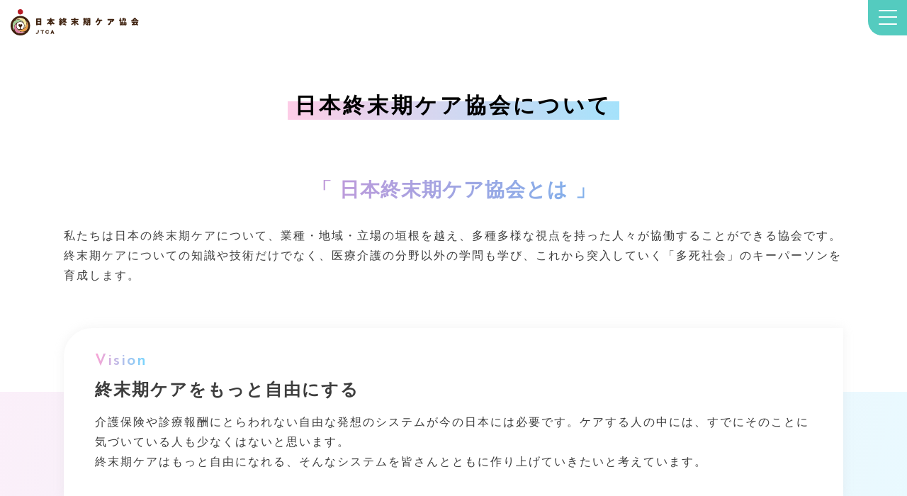

--- FILE ---
content_type: text/html; charset=UTF-8
request_url: http://jtca2020.or.jp/about/
body_size: 16162
content:
<!DOCTYPE html>
<html lang="ja">
<head>
	<!-- Optimize Next -->
	<script>(function(p,r,o,j,e,c,t,g){
	p['_'+t]={};g=r.createElement('script');g.src='https://www.googletagmanager.com/gtm.js?id=GTM-'+t;r[o].prepend(g);
	g=r.createElement('style');g.innerText='.'+e+t+'{visibility:hidden!important}';r[o].prepend(g);
	r[o][j].add(e+t);setTimeout(function(){if(r[o][j].contains(e+t)){r[o][j].remove(e+t);p['_'+t]=0}},c)
	})(window,document,'documentElement','classList','loading',2000,'NF5Q2KTN')</script>
	<!-- End Optimize Next -->

	<!-- Clarity -->
	<script type="text/javascript">
		(function(c,l,a,r,i,t,y){
			c[a]=c[a]||function(){(c[a].q=c[a].q||[]).push(arguments)};
			t=l.createElement(r);t.async=1;t.src="https://www.clarity.ms/tag/"+i;
			y=l.getElementsByTagName(r)[0];y.parentNode.insertBefore(t,y);
		})(window, document, "clarity", "script", "p1tmo6tctv");
	</script>
	<!-- End Clarity -->
	<meta charset="UTF-8" />
	<meta name="viewport" content="width=device-width, initial-scale=1" />
	
	
  <!-------- アフィリエイトタグ ---------------------->

    <!-- Global site tag (gtag.js) - Google Ads: 819412161 -->
    <script async src="https://www.googletagmanager.com/gtag/js?id=AW-819412161"></script>
    <script>
      window.dataLayer = window.dataLayer || [];
      function gtag() { dataLayer.push(arguments); }
      gtag('set', 'linker', {
        'domains': ['jtca2020.or.jp', 'astick.shop', 'makeshop.jp']
      });
      gtag('js', new Date());
      gtag('config', 'AW-819412161', {'allow_enhanced_conversions':true});
      gtag('config', 'UA-148599598-1');
      gtag('config', 'G-XN2GCMP3C0');
    </script>

    <!-- Meta Pixel Code -->
    <script>
      !function (f, b, e, v, n, t, s) {
        if (f.fbq) return; n = f.fbq = function () {
          n.callMethod ?
          n.callMethod.apply(n, arguments) : n.queue.push(arguments)
        };
        if (!f._fbq) f._fbq = n; n.push = n; n.loaded = !0; n.version = '2.0';
        n.queue = []; t = b.createElement(e); t.async = !0;
        t.src = v; s = b.getElementsByTagName(e)[0];
        s.parentNode.insertBefore(t, s)
      }(window, document, 'script',
        'https://connect.facebook.net/en_US/fbevents.js');
      fbq('init', '1614634152696982');
      fbq('track', 'PageView');
    </script>

    <noscript><img height="1" width="1" style="display:none" src="https://www.facebook.com/tr?id=1614634152696982&ev=PageView&noscript=1" /></noscript>
    <!-- End Meta Pixel Code -->

    <!-- TwitterAd -->
    <script>
    !function(e,t,n,s,u,a){e.twq||(s=e.twq=function(){s.exe?s.exe.apply(s,arguments):s.queue.push(arguments);
    },s.version='1.1',s.queue=[],u=t.createElement(n),u.async=!0,u.src='https://static.ads-twitter.com/uwt.js',
    a=t.getElementsByTagName(n)[0],a.parentNode.insertBefore(u,a))}(window,document,'script');
    twq('config','onby1');
    </script>
    <!-- End Twitter conversion tracking base code -->

  
  
  <!-------- アフィリエイトタグ ---------------------->

	<meta name="facebook-domain-verification" content="ix4vux1uknhpapbu9u54zan9pho74k" />

	<title>日本終末期ケア協会について｜一般社団法人日本終末期ケア協会</title>
	<meta name="description" content="私たちは日本の終末期ケアについて、業種・地域・立場の垣根を越え、多種多様な視点を持った人々が協働することができる協会です。ケアする人たちを全力でサポートし、もっと自由な終末期ケアのシステムを皆さんとともに作り上げていきたいと考えています。">
	<meta name="robots" content="all">

	<meta property="og:site_name" content="jtca2020">
	<meta property="og:type" content="website">
	<meta property="og:title" content="日本終末期ケア協会について｜一般社団法人日本終末期ケア協会">
	<meta property="og:image" content="http://jtca2020.or.jp/wp-jtca/wp-content/themes/jtca2020/assets/images/ogp.jpg">
	<meta property="og:url" content="https://jtca2020.or.jp/about/">
	<meta property="og:description" content="私たちは日本の終末期ケアについて、業種・地域・立場の垣根を越え、多種多様な視点を持った人々が協働することができる協会です。ケアする人たちを全力でサポートし、もっと自由な終末期ケアのシステムを皆さんとともに作り上げていきたいと考えています。">
	<meta property="og:image:type" content="image/jpeg" />
	<meta name="twitter:card" content="summary_large_image" />

	<link rel="icon" href="http://jtca2020.or.jp/wp-jtca/wp-content/themes/jtca2020/assets/images/favicon.png" type="image/x-png">
	<link rel="stylesheet" type="text/css" href="http://jtca2020.or.jp/wp-jtca/wp-content/themes/jtca2020/assets/css/style.css?1769100750">
	<meta name='robots' content='index, follow, max-image-preview:large, max-snippet:-1, max-video-preview:-1' />

	<!-- This site is optimized with the Yoast SEO plugin v21.5 - https://yoast.com/wordpress/plugins/seo/ -->
	<link rel="canonical" href="https://jtca2020.or.jp/about/" />
	<meta property="og:locale" content="ja_JP" />
	<meta property="og:type" content="article" />
	<meta property="og:title" content="日本終末期ケア協会について - 一般社団法人日本終末期ケア協会" />
	<meta property="og:url" content="https://jtca2020.or.jp/about/" />
	<meta property="og:site_name" content="一般社団法人日本終末期ケア協会" />
	<meta name="twitter:card" content="summary_large_image" />
	<script type="application/ld+json" class="yoast-schema-graph">{"@context":"https://schema.org","@graph":[{"@type":"WebPage","@id":"https://jtca2020.or.jp/about/","url":"https://jtca2020.or.jp/about/","name":"日本終末期ケア協会について - 一般社団法人日本終末期ケア協会","isPartOf":{"@id":"https://jtca2020.or.jp/#website"},"datePublished":"2022-09-27T18:14:23+00:00","dateModified":"2022-09-27T18:14:23+00:00","breadcrumb":{"@id":"https://jtca2020.or.jp/about/#breadcrumb"},"inLanguage":"ja","potentialAction":[{"@type":"ReadAction","target":["https://jtca2020.or.jp/about/"]}]},{"@type":"BreadcrumbList","@id":"https://jtca2020.or.jp/about/#breadcrumb","itemListElement":[{"@type":"ListItem","position":1,"name":"ホーム","item":"https://jtca2020.or.jp/"},{"@type":"ListItem","position":2,"name":"日本終末期ケア協会について"}]},{"@type":"WebSite","@id":"https://jtca2020.or.jp/#website","url":"https://jtca2020.or.jp/","name":"一般社団法人日本終末期ケア協会","description":"Just another WordPress site","potentialAction":[{"@type":"SearchAction","target":{"@type":"EntryPoint","urlTemplate":"https://jtca2020.or.jp/?s={search_term_string}"},"query-input":"required name=search_term_string"}],"inLanguage":"ja"}]}</script>
	<!-- / Yoast SEO plugin. -->


<link rel="alternate" title="oEmbed (JSON)" type="application/json+oembed" href="https://jtca2020.or.jp/wp-json/oembed/1.0/embed?url=https%3A%2F%2Fjtca2020.or.jp%2Fabout%2F" />
<link rel="alternate" title="oEmbed (XML)" type="text/xml+oembed" href="https://jtca2020.or.jp/wp-json/oembed/1.0/embed?url=https%3A%2F%2Fjtca2020.or.jp%2Fabout%2F&#038;format=xml" />
<style id='wp-img-auto-sizes-contain-inline-css' type='text/css'>
img:is([sizes=auto i],[sizes^="auto," i]){contain-intrinsic-size:3000px 1500px}
/*# sourceURL=wp-img-auto-sizes-contain-inline-css */
</style>
<style id='wp-emoji-styles-inline-css' type='text/css'>

	img.wp-smiley, img.emoji {
		display: inline !important;
		border: none !important;
		box-shadow: none !important;
		height: 1em !important;
		width: 1em !important;
		margin: 0 0.07em !important;
		vertical-align: -0.1em !important;
		background: none !important;
		padding: 0 !important;
	}
/*# sourceURL=wp-emoji-styles-inline-css */
</style>
<style id='wp-block-library-inline-css' type='text/css'>
:root{--wp-block-synced-color:#7a00df;--wp-block-synced-color--rgb:122,0,223;--wp-bound-block-color:var(--wp-block-synced-color);--wp-editor-canvas-background:#ddd;--wp-admin-theme-color:#007cba;--wp-admin-theme-color--rgb:0,124,186;--wp-admin-theme-color-darker-10:#006ba1;--wp-admin-theme-color-darker-10--rgb:0,107,160.5;--wp-admin-theme-color-darker-20:#005a87;--wp-admin-theme-color-darker-20--rgb:0,90,135;--wp-admin-border-width-focus:2px}@media (min-resolution:192dpi){:root{--wp-admin-border-width-focus:1.5px}}.wp-element-button{cursor:pointer}:root .has-very-light-gray-background-color{background-color:#eee}:root .has-very-dark-gray-background-color{background-color:#313131}:root .has-very-light-gray-color{color:#eee}:root .has-very-dark-gray-color{color:#313131}:root .has-vivid-green-cyan-to-vivid-cyan-blue-gradient-background{background:linear-gradient(135deg,#00d084,#0693e3)}:root .has-purple-crush-gradient-background{background:linear-gradient(135deg,#34e2e4,#4721fb 50%,#ab1dfe)}:root .has-hazy-dawn-gradient-background{background:linear-gradient(135deg,#faaca8,#dad0ec)}:root .has-subdued-olive-gradient-background{background:linear-gradient(135deg,#fafae1,#67a671)}:root .has-atomic-cream-gradient-background{background:linear-gradient(135deg,#fdd79a,#004a59)}:root .has-nightshade-gradient-background{background:linear-gradient(135deg,#330968,#31cdcf)}:root .has-midnight-gradient-background{background:linear-gradient(135deg,#020381,#2874fc)}:root{--wp--preset--font-size--normal:16px;--wp--preset--font-size--huge:42px}.has-regular-font-size{font-size:1em}.has-larger-font-size{font-size:2.625em}.has-normal-font-size{font-size:var(--wp--preset--font-size--normal)}.has-huge-font-size{font-size:var(--wp--preset--font-size--huge)}.has-text-align-center{text-align:center}.has-text-align-left{text-align:left}.has-text-align-right{text-align:right}.has-fit-text{white-space:nowrap!important}#end-resizable-editor-section{display:none}.aligncenter{clear:both}.items-justified-left{justify-content:flex-start}.items-justified-center{justify-content:center}.items-justified-right{justify-content:flex-end}.items-justified-space-between{justify-content:space-between}.screen-reader-text{border:0;clip-path:inset(50%);height:1px;margin:-1px;overflow:hidden;padding:0;position:absolute;width:1px;word-wrap:normal!important}.screen-reader-text:focus{background-color:#ddd;clip-path:none;color:#444;display:block;font-size:1em;height:auto;left:5px;line-height:normal;padding:15px 23px 14px;text-decoration:none;top:5px;width:auto;z-index:100000}html :where(.has-border-color){border-style:solid}html :where([style*=border-top-color]){border-top-style:solid}html :where([style*=border-right-color]){border-right-style:solid}html :where([style*=border-bottom-color]){border-bottom-style:solid}html :where([style*=border-left-color]){border-left-style:solid}html :where([style*=border-width]){border-style:solid}html :where([style*=border-top-width]){border-top-style:solid}html :where([style*=border-right-width]){border-right-style:solid}html :where([style*=border-bottom-width]){border-bottom-style:solid}html :where([style*=border-left-width]){border-left-style:solid}html :where(img[class*=wp-image-]){height:auto;max-width:100%}:where(figure){margin:0 0 1em}html :where(.is-position-sticky){--wp-admin--admin-bar--position-offset:var(--wp-admin--admin-bar--height,0px)}@media screen and (max-width:600px){html :where(.is-position-sticky){--wp-admin--admin-bar--position-offset:0px}}

/*# sourceURL=wp-block-library-inline-css */
</style><style id='global-styles-inline-css' type='text/css'>
:root{--wp--preset--aspect-ratio--square: 1;--wp--preset--aspect-ratio--4-3: 4/3;--wp--preset--aspect-ratio--3-4: 3/4;--wp--preset--aspect-ratio--3-2: 3/2;--wp--preset--aspect-ratio--2-3: 2/3;--wp--preset--aspect-ratio--16-9: 16/9;--wp--preset--aspect-ratio--9-16: 9/16;--wp--preset--color--black: #000000;--wp--preset--color--cyan-bluish-gray: #abb8c3;--wp--preset--color--white: #ffffff;--wp--preset--color--pale-pink: #f78da7;--wp--preset--color--vivid-red: #cf2e2e;--wp--preset--color--luminous-vivid-orange: #ff6900;--wp--preset--color--luminous-vivid-amber: #fcb900;--wp--preset--color--light-green-cyan: #7bdcb5;--wp--preset--color--vivid-green-cyan: #00d084;--wp--preset--color--pale-cyan-blue: #8ed1fc;--wp--preset--color--vivid-cyan-blue: #0693e3;--wp--preset--color--vivid-purple: #9b51e0;--wp--preset--gradient--vivid-cyan-blue-to-vivid-purple: linear-gradient(135deg,rgb(6,147,227) 0%,rgb(155,81,224) 100%);--wp--preset--gradient--light-green-cyan-to-vivid-green-cyan: linear-gradient(135deg,rgb(122,220,180) 0%,rgb(0,208,130) 100%);--wp--preset--gradient--luminous-vivid-amber-to-luminous-vivid-orange: linear-gradient(135deg,rgb(252,185,0) 0%,rgb(255,105,0) 100%);--wp--preset--gradient--luminous-vivid-orange-to-vivid-red: linear-gradient(135deg,rgb(255,105,0) 0%,rgb(207,46,46) 100%);--wp--preset--gradient--very-light-gray-to-cyan-bluish-gray: linear-gradient(135deg,rgb(238,238,238) 0%,rgb(169,184,195) 100%);--wp--preset--gradient--cool-to-warm-spectrum: linear-gradient(135deg,rgb(74,234,220) 0%,rgb(151,120,209) 20%,rgb(207,42,186) 40%,rgb(238,44,130) 60%,rgb(251,105,98) 80%,rgb(254,248,76) 100%);--wp--preset--gradient--blush-light-purple: linear-gradient(135deg,rgb(255,206,236) 0%,rgb(152,150,240) 100%);--wp--preset--gradient--blush-bordeaux: linear-gradient(135deg,rgb(254,205,165) 0%,rgb(254,45,45) 50%,rgb(107,0,62) 100%);--wp--preset--gradient--luminous-dusk: linear-gradient(135deg,rgb(255,203,112) 0%,rgb(199,81,192) 50%,rgb(65,88,208) 100%);--wp--preset--gradient--pale-ocean: linear-gradient(135deg,rgb(255,245,203) 0%,rgb(182,227,212) 50%,rgb(51,167,181) 100%);--wp--preset--gradient--electric-grass: linear-gradient(135deg,rgb(202,248,128) 0%,rgb(113,206,126) 100%);--wp--preset--gradient--midnight: linear-gradient(135deg,rgb(2,3,129) 0%,rgb(40,116,252) 100%);--wp--preset--font-size--small: 13px;--wp--preset--font-size--medium: 20px;--wp--preset--font-size--large: 36px;--wp--preset--font-size--x-large: 42px;--wp--preset--spacing--20: 0.44rem;--wp--preset--spacing--30: 0.67rem;--wp--preset--spacing--40: 1rem;--wp--preset--spacing--50: 1.5rem;--wp--preset--spacing--60: 2.25rem;--wp--preset--spacing--70: 3.38rem;--wp--preset--spacing--80: 5.06rem;--wp--preset--shadow--natural: 6px 6px 9px rgba(0, 0, 0, 0.2);--wp--preset--shadow--deep: 12px 12px 50px rgba(0, 0, 0, 0.4);--wp--preset--shadow--sharp: 6px 6px 0px rgba(0, 0, 0, 0.2);--wp--preset--shadow--outlined: 6px 6px 0px -3px rgb(255, 255, 255), 6px 6px rgb(0, 0, 0);--wp--preset--shadow--crisp: 6px 6px 0px rgb(0, 0, 0);}:where(.is-layout-flex){gap: 0.5em;}:where(.is-layout-grid){gap: 0.5em;}body .is-layout-flex{display: flex;}.is-layout-flex{flex-wrap: wrap;align-items: center;}.is-layout-flex > :is(*, div){margin: 0;}body .is-layout-grid{display: grid;}.is-layout-grid > :is(*, div){margin: 0;}:where(.wp-block-columns.is-layout-flex){gap: 2em;}:where(.wp-block-columns.is-layout-grid){gap: 2em;}:where(.wp-block-post-template.is-layout-flex){gap: 1.25em;}:where(.wp-block-post-template.is-layout-grid){gap: 1.25em;}.has-black-color{color: var(--wp--preset--color--black) !important;}.has-cyan-bluish-gray-color{color: var(--wp--preset--color--cyan-bluish-gray) !important;}.has-white-color{color: var(--wp--preset--color--white) !important;}.has-pale-pink-color{color: var(--wp--preset--color--pale-pink) !important;}.has-vivid-red-color{color: var(--wp--preset--color--vivid-red) !important;}.has-luminous-vivid-orange-color{color: var(--wp--preset--color--luminous-vivid-orange) !important;}.has-luminous-vivid-amber-color{color: var(--wp--preset--color--luminous-vivid-amber) !important;}.has-light-green-cyan-color{color: var(--wp--preset--color--light-green-cyan) !important;}.has-vivid-green-cyan-color{color: var(--wp--preset--color--vivid-green-cyan) !important;}.has-pale-cyan-blue-color{color: var(--wp--preset--color--pale-cyan-blue) !important;}.has-vivid-cyan-blue-color{color: var(--wp--preset--color--vivid-cyan-blue) !important;}.has-vivid-purple-color{color: var(--wp--preset--color--vivid-purple) !important;}.has-black-background-color{background-color: var(--wp--preset--color--black) !important;}.has-cyan-bluish-gray-background-color{background-color: var(--wp--preset--color--cyan-bluish-gray) !important;}.has-white-background-color{background-color: var(--wp--preset--color--white) !important;}.has-pale-pink-background-color{background-color: var(--wp--preset--color--pale-pink) !important;}.has-vivid-red-background-color{background-color: var(--wp--preset--color--vivid-red) !important;}.has-luminous-vivid-orange-background-color{background-color: var(--wp--preset--color--luminous-vivid-orange) !important;}.has-luminous-vivid-amber-background-color{background-color: var(--wp--preset--color--luminous-vivid-amber) !important;}.has-light-green-cyan-background-color{background-color: var(--wp--preset--color--light-green-cyan) !important;}.has-vivid-green-cyan-background-color{background-color: var(--wp--preset--color--vivid-green-cyan) !important;}.has-pale-cyan-blue-background-color{background-color: var(--wp--preset--color--pale-cyan-blue) !important;}.has-vivid-cyan-blue-background-color{background-color: var(--wp--preset--color--vivid-cyan-blue) !important;}.has-vivid-purple-background-color{background-color: var(--wp--preset--color--vivid-purple) !important;}.has-black-border-color{border-color: var(--wp--preset--color--black) !important;}.has-cyan-bluish-gray-border-color{border-color: var(--wp--preset--color--cyan-bluish-gray) !important;}.has-white-border-color{border-color: var(--wp--preset--color--white) !important;}.has-pale-pink-border-color{border-color: var(--wp--preset--color--pale-pink) !important;}.has-vivid-red-border-color{border-color: var(--wp--preset--color--vivid-red) !important;}.has-luminous-vivid-orange-border-color{border-color: var(--wp--preset--color--luminous-vivid-orange) !important;}.has-luminous-vivid-amber-border-color{border-color: var(--wp--preset--color--luminous-vivid-amber) !important;}.has-light-green-cyan-border-color{border-color: var(--wp--preset--color--light-green-cyan) !important;}.has-vivid-green-cyan-border-color{border-color: var(--wp--preset--color--vivid-green-cyan) !important;}.has-pale-cyan-blue-border-color{border-color: var(--wp--preset--color--pale-cyan-blue) !important;}.has-vivid-cyan-blue-border-color{border-color: var(--wp--preset--color--vivid-cyan-blue) !important;}.has-vivid-purple-border-color{border-color: var(--wp--preset--color--vivid-purple) !important;}.has-vivid-cyan-blue-to-vivid-purple-gradient-background{background: var(--wp--preset--gradient--vivid-cyan-blue-to-vivid-purple) !important;}.has-light-green-cyan-to-vivid-green-cyan-gradient-background{background: var(--wp--preset--gradient--light-green-cyan-to-vivid-green-cyan) !important;}.has-luminous-vivid-amber-to-luminous-vivid-orange-gradient-background{background: var(--wp--preset--gradient--luminous-vivid-amber-to-luminous-vivid-orange) !important;}.has-luminous-vivid-orange-to-vivid-red-gradient-background{background: var(--wp--preset--gradient--luminous-vivid-orange-to-vivid-red) !important;}.has-very-light-gray-to-cyan-bluish-gray-gradient-background{background: var(--wp--preset--gradient--very-light-gray-to-cyan-bluish-gray) !important;}.has-cool-to-warm-spectrum-gradient-background{background: var(--wp--preset--gradient--cool-to-warm-spectrum) !important;}.has-blush-light-purple-gradient-background{background: var(--wp--preset--gradient--blush-light-purple) !important;}.has-blush-bordeaux-gradient-background{background: var(--wp--preset--gradient--blush-bordeaux) !important;}.has-luminous-dusk-gradient-background{background: var(--wp--preset--gradient--luminous-dusk) !important;}.has-pale-ocean-gradient-background{background: var(--wp--preset--gradient--pale-ocean) !important;}.has-electric-grass-gradient-background{background: var(--wp--preset--gradient--electric-grass) !important;}.has-midnight-gradient-background{background: var(--wp--preset--gradient--midnight) !important;}.has-small-font-size{font-size: var(--wp--preset--font-size--small) !important;}.has-medium-font-size{font-size: var(--wp--preset--font-size--medium) !important;}.has-large-font-size{font-size: var(--wp--preset--font-size--large) !important;}.has-x-large-font-size{font-size: var(--wp--preset--font-size--x-large) !important;}
/*# sourceURL=global-styles-inline-css */
</style>

<style id='classic-theme-styles-inline-css' type='text/css'>
/*! This file is auto-generated */
.wp-block-button__link{color:#fff;background-color:#32373c;border-radius:9999px;box-shadow:none;text-decoration:none;padding:calc(.667em + 2px) calc(1.333em + 2px);font-size:1.125em}.wp-block-file__button{background:#32373c;color:#fff;text-decoration:none}
/*# sourceURL=/wp-includes/css/classic-themes.min.css */
</style>
<link rel='stylesheet' id='contact-form-7-css' href='http://jtca2020.or.jp/wp-jtca/wp-content/plugins/contact-form-7/includes/css/styles.css?ver=5.7.7' type='text/css' media='all' />
<link rel='stylesheet' id='cf7cf-style-css' href='http://jtca2020.or.jp/wp-jtca/wp-content/plugins/cf7-conditional-fields/style.css?ver=2.3.9' type='text/css' media='all' />
<script type="text/javascript" src="http://jtca2020.or.jp/wp-jtca/wp-includes/js/jquery/jquery.min.js?ver=3.7.1" id="jquery-core-js"></script>
<script type="text/javascript" src="http://jtca2020.or.jp/wp-jtca/wp-includes/js/jquery/jquery-migrate.min.js?ver=3.4.1" id="jquery-migrate-js"></script>
<link rel="https://api.w.org/" href="https://jtca2020.or.jp/wp-json/" /><link rel="alternate" title="JSON" type="application/json" href="https://jtca2020.or.jp/wp-json/wp/v2/pages/41" /><link rel="EditURI" type="application/rsd+xml" title="RSD" href="https://jtca2020.or.jp/wp-jtca/xmlrpc.php?rsd" />
<meta name="generator" content="WordPress 6.9" />
<link rel='shortlink' href='https://jtca2020.or.jp/?p=41' />
</head>
<body class="wp-singular page-template-default page page-id-41 wp-theme-jtca2020">
<header class="header">
	<div class="container">
					<a href="/" class="header_logo">
				<img src="http://jtca2020.or.jp/wp-jtca/wp-content/themes/jtca2020/assets/images/logo.svg" alt="日本終末期ケア協会">
			</a>
				<div class="hamburger js-hamburger"><i></i><i></i><i></i></div>
		<div class="header_menu js-header_menu">
			<ul class="header_list">
				<li class="header_item is-sp">
					<a href="/">トップページ</a>
				</li>
				<li class="header_item is-pc">
					<a href="/news/" >ニュース&JTCAゼミ</a>
				</li>
				<li class="header_item">
					<a href="/license/" class="is-hide">認定資格について</a>
					<p class="js-accordion-heading">認定資格について</p>
					<ul class="header_submenu">
						<li>
							<a href="/license/">認定資格について</a>
						</li>
						<li>
							<a href="/specialist/">終末期ケア専門士とは</a>
						</li>
						<li>
							<a href="/specialist-advanced/">終末期ケア上級専門士とは</a>
						</li>
						<li>
							<a href="/family/">家族ケア専門士とは</a>
						</li>
												<li>
							<a href="/cocothink/">資格更新システム「ココシンク」について</a>
						</li>
					</ul>
				</li>
				<li class="header_item">
					<a href="/exam/"  class="is-hide">受験希望者はこちら</a>
					<p class="js-accordion-heading">受験希望者はこちら</p>
					<ul class="header_submenu">
						<li>
							<a href="/exam/">終末期ケア専門士</a>
							<ul class="header_submenu_child">
								<li>
									<a href="/text-purchase/" class="is-mt-medium">公式テキスト</a>
								</li>
								<li>
									<a href="/overview/">受験資格・概要について</a>
								</li>
								<li>
									<a href="https://application.jtca2020.or.jp/">受験申込</a>
								</li>
							</ul>
						</li>

						<li class="is-mt-large">
							<a href="/exam/#section-exam-family">家族ケア専門士</a>
							<ul class="header_submenu_child">
								<li>
									<a href="/text-purchase-family/">公式テキスト</a>
								</li>
								<li>
									<a href="/overview-family/">受験資格・概要について</a>
								</li>
								<li>
									<a href="https://application5.jtca2020.or.jp/">受験申込</a>
								</li>
							</ul>
						</li>
					</ul>
				</li>
				<li class="header_item">
					<a href="/about/" class="is-hide is-active">日本終末期ケア協会について</a>
					<p class="js-accordion-heading">日本終末期ケア協会について</p>
					<ul class="header_submenu">
						<li>
							<a href="/about/">日本終末期ケア協会について</a>
						</li>
						<li>
							<a href="/about/#member">メンバー一覧</a>
						</li>
					</ul>
				</li>
				<li class="header_item is-sp">
					<a href="/news/" >ニュース&JTCAゼミ</a>
				</li>
				<li class="header_item">
					<a href="/faq/" >よくあるご質問</a>
				</li>
				<li class="header_item is-pc">
				<button onclick="location.href='https://app.chatplus.jp/chat/visitor/1eae23a2_3?t=btn'" class="button is-header">CONTACT</button>
				</li>
			</ul>
			<ul class="header_action">
				<li>
					<button onclick="location.href='/flow/'" class="button is-round is-yellow without-arrow">公式テキスト購入</button>
				</li>
				<li>
					<button onclick="location.href='/income-earners/'" class="button is-round is-purple-gradation without-arrow">資格所持者専用ページ</button>
				</li>
				<li>
					<button onclick="location.href='https://app.chatplus.jp/chat/visitor/1eae23a2_3?t=btn'" class="button is-round is-green-gradation without-arrow">チャットでお問い合わせ</button>
				</li>
			</ul>
		</div>
	</div>
</header>

<ul class="fixedMenu">
	<li>
		<a href="/specialist/">終末期ケア<br>専門士とは</a>
	</li>
	<li>
		<a href="/flow/">協会認定<br>学習教材</a>
	</li>
	<li>
		<a href="/application/">試験申込は<br>こちら</a>
	</li>
	<li>
		<a href="/income-earners/">資格所持者<br>専用ページ</a>
	</li>
</ul>

<div class="modal js-modal">
	<div class="modal_bg js-modal-bg"></div>
	<div class="modal_body">
		<iframe class="modal_content js-modal-frame" src="" title="YouTube video player" frameborder="0" allow="accelerometer; autoplay; clipboard-write; encrypted-media; gyroscope; picture-in-picture" allowfullscreen></iframe>
		<div class="modal_close js-modal-close">×</div>
	</div>
</div>
<main class="">

	<div class="overview">
		<div class="overview_body">
			<h1 class="section_title has-line is-purple is-sp-none">
				<span class="is-pc">日本終末期ケア協会について</span>
				<span class="section_title has-line is-purple is-sp-visible">日本終末期ケア協会</span><br class="is-sp"><span class="section_title has-line is-purple is-sp-visible">について</span>
			</h1>
		</div>
	</div>
	<section class="section about without-padding">
		<div class="container">
			<h2 class="section_title is-gradation-purple">「 日本終末期ケア協会とは 」</h2>
			<p class="section_desc">私たちは日本の終末期ケアについて、業種・地域・立場の垣根を越え、多種多様な視点を持った人々が協働することができる協会です。<br>終末期ケアについての知識や技術だけでなく、医療介護の分野以外の学問も学び、これから突入していく「多死社会」のキーパーソンを育成します。</p>
		</div>
		<div class="about_about">
			<div class="container">
				<ul class="about_list">
					<li class="about_item">
						<span>Vision</span>
						<h3>終末期ケアを<br class="is-sp">もっと自由にする</h3>
						<p class="section_desc">介護保険や診療報酬にとらわれない自由な発想のシステムが今の日本には必要です。ケアする人の中には、すでにそのことに気づいている人も少なくはないと思います。<br>終末期ケアはもっと自由になれる、そんなシステムを皆さんとともに作り上げていきたいと考えています。</p>
					</li>
					<li class="about_item">
						<span>Mission</span>
						<h3>ひとのつながりを<br class="is-sp">社会の価値へ</h3>
						<p class="section_desc">現在の終末期ケアは、医療中心に偏りがちです。しかし、終末期の人をサポートするには、医療・介護・福祉・行政・企業・地域など多様な人々の力が必要です。<br>自由に学び、語り合い、人がつながる。人がつながって、社会が動く。<br>ここは、ケアする人、一人一人が主役の場所です。変わりたい、動き出したい…そんなあなたを全力でサポートいたします。</p>
					</li>
				</ul>
			</div>
		</div>
	</section>
	<section class="section">
		<div class="container">
			<h2 class="section_title is-level3 has-line">ステップアップ方式の<br class="is-sp">認定資格</h2>
			<div class="section_imgArea">
				<img src="http://jtca2020.or.jp/wp-jtca/wp-content/themes/jtca2020/assets/images/figure-cocothink.png" class="section_img is-width550" alt="">
			</div>
			<p class="section_desc is-center-sp-left">終末期ケア専門士の資格取得後も活動の場を広げるためのステップアップ方式の資格も用意しており、<br>仲間達と一緒に常に最新の情報を学び続けることができます。</p>
			<button onclick="location.href='/license/'" class="button is-round is-green without-arrow">認定資格について</button>
		</div>
	</section>
	<section class="section aboutcocothink">
		<div class="container">
			<div class="aboutcocothink_text">
				<h2 class="aboutcocothink_title">
					<span class="is-pc">資格の更新がしやすいシステムを採用</span>
					<span class="section_title has-line is-sp-visible">資格の更新がしやすい</span>
					<span class="section_title has-line is-sp-visible">システムを採用</span>
				</h3>
				<img src="http://jtca2020.or.jp/wp-jtca/wp-content/themes/jtca2020/assets/images/app-cocothink.png" class="aboutcocothink_img is-sp" class="aboutcocothink_img" alt="">
				<p class="section_desc"><span class="is-green is-bold">「資格を取得しても活かす場がない」、「単位取得のための研修参加に追われる」</span>といった声が多く聞かれます。<br>当協会は、資格取得後、いつでもどこでも自由に学習ができ、それが更新のための単位となる制度を導入しました。また、同じ資格を持つ仲間と繋がることができるネットワークも創設しています。これらは資格取得後に<span class="is-green is-bold">「ココシンク」</span>というシステムで利用できます。</p>
			</div>
			<img src="http://jtca2020.or.jp/wp-jtca/wp-content/themes/jtca2020/assets/images/app-cocothink.png" class="aboutcocothink_img is-pc" alt="">
			<div class="aboutcocothink_app">
				<img src="http://jtca2020.or.jp/wp-jtca/wp-content/themes/jtca2020/assets/images/logo-cocothink.png" alt="">
				<p>資格を取得して終わり、ではなく、取得後さらに学びを深めていけるようサポートいたします。<br>また、仕事と学習が両立しやすいITシステム採用で、無理なく資格保持を継続していくことができます。当協会の運営システムは、いままで経験したことのない『新感覚の学びの場』となっています。</p>
				
			</div>
			<button onclick="location.href='/cocothink/'" class="button is-round is-green without-arrow">ココシンクについて</button>
		</div>
	</section>
	<section class="section info">
		<div class="container">
			<h2 class="info_title">代表メッセージ</h2>
			<div class="info_representative">
				<dl class="info_person">
					<dt>
						<img src="http://jtca2020.or.jp/wp-jtca/wp-content/themes/jtca2020/assets/images/representative.jpg" alt="">
					</dt>
					<dd>代表理事</dd>
					<dd>岩谷真意</dd>
				</dl>
				<div class="info_message">
					<p>『学ぶことで知識がつく、知識がつくと意識が変わる、意識が変わると行動が変わる、行動が変わると自分が変わる、自分が変わると周りも変わる』</p>
					<p>人生の伴走者となり、最期までどう生き抜くのかをサポートする専門士。<br>倒れそうになった時に手を差し伸べることができる専門士。<br>相手の気持ちを受け止めることができる専門士。<br>チームの困りごとに一緒に悩み、仲間を一つにまとめることができる専門士。<br>専門職と地域の方々をつなぐ架け橋となる専門士。</p>
					<p>どんな終末期ケア専門士を目指すか、自分の道を決めるのはあなた自身です。</p>
				</div>
			</div>

			<h2 class="info_title">協会概要</h2>
			<img src="http://jtca2020.or.jp/wp-jtca/wp-content/themes/jtca2020/assets/images/logo.svg" class="info_logo" alt="">
			<dl class="info_summary">
				<dt>団体名称</dt>
				<dd>一般社団法人日本終末期ケア協会</dd>
				<dt>英語表記</dt>
				<dd>Japan terminal care association</dd>
				<dt>所在地</dt>
				<dd>〒651-1133<br>兵庫県神戸市北区鳴子2丁目17-2 サクセス星和台1F</dd>
							</dl>
			
									<h2 id="member" class="info_title">メンバー一覧<span class="is-small">(五十音順)</span></h2>
			<div class="table is-pink">
				<table>
										<tr>
						<th><h3>阿部 泰之</h3></th>
						<td>
							<p>だいたいの丘クリニック院長 緩和医療専門医</p>
							<span class="is-red is-small">アドバイザー</span>
						</td>
					</tr>
										<tr>
						<th><h3>市村 幸美</h3></th>
						<td>
							<p>ブルーベル代表 看護師・介護支援専門員</p>
							<span class="is-red is-small">アドバイザー</span>
						</td>
					</tr>
										<tr>
						<th><h3>岩谷 真意</h3></th>
						<td>
							<p>一般社団法人日本終末期ケア協会 代表理事<br />
訪問看護ステーションここりんく代表・看護師</p>
							<span class="is-red is-small">代表理事</span>
						</td>
					</tr>
										<tr>
						<th><h3>大浦誠</h3></th>
						<td>
							<p>南砺市民病院　総合診療部<br />
</p>
							<span class="is-red is-small">アドバイザー<br />
</span>
						</td>
					</tr>
										<tr>
						<th><h3>金子 信子</h3></th>
						<td>
							<p>宝塚医療大学保健医療学部口腔保健学科・講師</p>
							<span class="is-red is-small">アドバイザー</span>
						</td>
					</tr>
										<tr>
						<th><h3>北川 歩理</h3></th>
						<td>
							<p>看護師</p>
							<span class="is-red is-small">アドバイザー</span>
						</td>
					</tr>
										<tr>
						<th><h3>齋藤 透</h3></th>
						<td>
							<p>アップルパイ訪問看護ステーション管理者 看護師<br />
板橋区介護サービス全事業所連絡会役員</p>
							<span class="is-red is-small">アドバイザー</span>
						</td>
					</tr>
										<tr>
						<th><h3>塩野崎淳子</h3></th>
						<td>
							<p>在宅訪問管理栄養士　<br />
</p>
							<span class="is-red is-small">アドバイザー<br />
</span>
						</td>
					</tr>
										<tr>
						<th><h3>新城 拓也</h3></th>
						<td>
							<p>しんじょう医院 院長 緩和医療専門医</p>
							<span class="is-red is-small">アドバイザー</span>
						</td>
					</tr>
										<tr>
						<th><h3>田上 恵太</h3></th>
						<td>
							<p>悠翔会くらしケアクリニック練馬　院長</p>
							<span class="is-red is-small">アドバイザー</span>
						</td>
					</tr>
										<tr>
						<th><h3>谷口 拓司</h3></th>
						<td>
							<p>社会医療法人財団白十字会佐世保中央病院 救急看護認定看護師</p>
							<span class="is-red is-small">アドバイザー</span>
						</td>
					</tr>
										<tr>
						<th><h3>苫野 一徳</h3></th>
						<td>
							<p>熊本大学大学院教育学研究科・准教授</p>
							<span class="is-red is-small">アドバイザー</span>
						</td>
					</tr>
										<tr>
						<th><h3>長濱 雅子</h3></th>
						<td>
							<p>国立大学法人旭川医科大学 先進医工学研究センター<br />
脳卒中リハビリテーション看護認定看護師</p>
							<span class="is-red is-small">コアメンバー</span>
						</td>
					</tr>
										<tr>
						<th><h3>中村 剛士</h3></th>
						<td>
							<p>西大須伊藤内科・血液内科　訪問診療部<br />
家族支援専門看護師</p>
							<span class="is-red is-small">コアメンバー</span>
						</td>
					</tr>
										<tr>
						<th><h3>西岡 秀爾</h3></th>
						<td>
							<p>上智大学グリーフケア研究所 客員所員 崇禅寺住職</p>
							<span class="is-red is-small">アドバイザー</span>
						</td>
					</tr>
										<tr>
						<th><h3>松本 勉</h3></th>
						<td>
							<p>済生会長崎病院 ＮＰＯ法人Ｎ４理事 看護師・呼吸療法認定士</p>
							<span class="is-red is-small">アドバイザー</span>
						</td>
					</tr>
										<tr>
						<th><h3>三方 崇嗣</h3></th>
						<td>
							<p>独立行政法人国立病院機構下志津病院 神経筋疾患センターセンター長<br />
神経内科医長 臨床研究部長兼任</p>
							<span class="is-red is-small">アドバイザー</span>
						</td>
					</tr>
										<tr>
						<th><h3>三橋啓太</h3></th>
						<td>
							<p>横浜南共済病院　慢性疾患看護専門看護師<br />
</p>
							<span class="is-red is-small">コアメンバー</span>
						</td>
					</tr>
										<tr>
						<th><h3>宮武 佳菜枝</h3></th>
						<td>
							<p>医療法人思葉会MEINHAUS がん看護専門看護師</p>
							<span class="is-red is-small">コアメンバー</span>
						</td>
					</tr>
										<tr>
						<th><h3>森川 和珠</h3></th>
						<td>
							<p>特定非営利活動法人いのちのケアネットワーク代表理事</p>
							<span class="is-red is-small">アドバイザー</span>
						</td>
					</tr>
										<tr>
						<th><h3>保田 賢児</h3></th>
						<td>
							<p>株式会社日本訪問マッサージリハビリセンター 代表取締役</p>
							<span class="is-red is-small">アドバイザー</span>
						</td>
					</tr>
										<tr>
						<th><h3>與賀田 洋</h3></th>
						<td>
							<p>ＮＰＯ法人Ｎ４　理事長　愛野記念病院　救急看護認定看護師</p>
							<span class="is-red is-small">アドバイザー</span>
						</td>
					</tr>
									</table>
			</div>
			
									<h2 id="member" class="info_title">顧問先</h2>
			<div class="table is-pink">
				<table>
										<tr>
						<th><h3>藤原 孝洋</h3></th>
						<td>
							<p>神戸中央法律事務所 弁護士</p>
						</td>
					</tr>
										<tr>
						<th><h3>有富 貴弘</h3></th>
						<td>
							<p>社会保険労務士法人SignPost 社会保険労務士</p>
						</td>
					</tr>
										<tr>
						<th><h3>河田 悠輝</h3></th>
						<td>
							<p>株式会社カワッタデザイン代表 協会デザインアドバイザー</p>
						</td>
					</tr>
									</table>
			</div>
					</div>
	</section>

	</main>
<footer class="footer has-more">
    <div class="container">
        <div class="more_content">
            <div class="more_box">
                <h2 class="section_title is-contact">CONTACT</h2>
                <span>チャットでお問い合わせ</span>
                <p>一般社団法人日本終末期ケア協会に関するご質問など、いつでもお気軽にご連絡ください。<br>チャットにてお答えさせていただきます。</p>
                <button onclick="location.href='https://app.chatplus.jp/chat/visitor/1eae23a2_3?t=btn'" class="button is-contact">チャットでお問い合わせ</button>
            </div>
        </div>
    </div>
     <div class="footer_content">
        <div class="container">
            <div class="footer_info">
                <img src="http://jtca2020.or.jp/wp-jtca/wp-content/themes/jtca2020/assets/images/logo.svg" class="footer_logo" alt="">
                <p>一般社団法人日本終末期ケア協会</p>
                <p>〒651-1133<br>兵庫県神戸市北区鳴子2丁目17-2 サクセス星和台1F</p>
                <ul class="footer_sns">
                    <li>
                        <a href="https://www.instagram.com/jtca.syuumatsuki/" target="_blank">
                            <img src="http://jtca2020.or.jp/wp-jtca/wp-content/themes/jtca2020/assets/images/logo_instagram.png" alt="">
                        </a>
                    </li>
                    <li>
                        <a href="https://www.facebook.com/jtca.syuumatsuki"target="_blank">
                            <img src="http://jtca2020.or.jp/wp-jtca/wp-content/themes/jtca2020/assets/images/logo_facebook.svg" alt="">
                        </a>
                    </li>
                    <li>
                        <a href="https://twitter.com/jtca2020" target="_blank" class="is-twitter">
                            <img src="http://jtca2020.or.jp/wp-jtca/wp-content/themes/jtca2020/assets/images/logo_twitter.png" alt="">
                        </a>
                    </li>
                </ul>
                <small>Copyright 2026 一般社団法人日本終末期ケア協会 </small>
            </div>
            <div class="footer_link">
                <div class="footer_menu">
                    <ul>
                        <li class="footer_item">
                            <a href="/">トップページ</a>
                        </li>
                        <li class="footer_item">
                            <a href="/news/">ニュース&JTCAゼミ</a>
                        </li>
                        <li class="footer_item">
                            <a href="/license/">認定資格について</a>
                            <ul class="footer_submenu is-sp">
                                <li>
                                    <a href="/license/">認定資格について</a>
                                </li>
                                <li>
                                    <a href="/specialist/">終末期ケア専門士とは</a>
                                </li>
                                <li>
                                    <a href="/specialist-advanced/">終末期ケア上級専門士とは</a>
                                </li>
                                                                <li>
                                    <a href="/cocothink/">資格更新システム「ココシンク」について</a>
                                </li>
                            </ul>
                        </li>
                        <li class="footer_item">
                            <a href="/exam/">受験希望者はこちら</a>
                            <ul class="footer_submenu is-sp">
                                <li>
                                    <a href="/exam/">終末期ケア専門士</a>
                                    <ul class="footer_submenu_child">
                                        <li>
                                            <a href="/text-purchase/" class="is-mt-medium">公式テキスト</a>
                                        </li>
                                        <li>
                                            <a href="/overview/">受験資格・概要について</a>
                                        </li>
                                        <li>
                                            <a href="https://application.jtca2020.or.jp/">受験申込</a>
                                        </li>
                                    </ul>
                                </li>

                                <li class="is-mt-large">
                                    <a href="/exam/#section-exam-family">家族ケア専門士</a>
                                    <ul class="footer_submenu_child">
                                        <li>
                                            <a href="/text-purchase-family/">公式テキスト</a>
                                        </li>
                                        <li>
                                            <a href="/overview-family/">受験資格・概要について</a>
                                        </li>
                                        <li>
                                            <a href="https://application5.jtca2020.or.jp/">受験申込</a>
                                        </li>
                                    </ul>
                                </li>
                            </ul>
                        </li>
                        <li class="footer_item">
                            <a href="/about/">日本終末期ケア協会について</a>
                            <ul class="footer_submenu is-sp">
                                <li>
                                    <a href="/about/">日本終末期ケア協会について</a>
                                </li>
                                <li>
                                    <a href="/about/#member">メンバー一覧</a>
                                </li>
                            </ul>
                        </li>
                    </ul>
                    <ul>
                        <li class="footer_item">
                            <a href="/faq/">よくあるご質問</a>
                        </li>
                                                <li class="footer_item">
                            <a href="/income-earners/">資格所持者専用ページ</a>
                        </li>
                        <li class="footer_item">
                            <a href="/privacypolicy/">利用規約</a>
                        </li>
                        <li class="footer_item">
                            <a href="/tokusyo/">特定商取引法に関する記述</a>
                        </li>
                        <li class="footer_item">
                            <a href="/en/">About Us (in English)</a>
                        </li>
                    </ul>
                </div>
            </div>
            <div class="toTop js-toTop">
                <div></div>
                <i></i>
            </div>
        </div>
    </div>
</footer>
<script src="https://code.jquery.com/jquery-2.2.4.js" integrity="sha256-iT6Q9iMJYuQiMWNd9lDyBUStIq/8PuOW33aOqmvFpqI=" crossorigin="anonymous"></script>
<script type="text/javascript" src="http://jtca2020.or.jp/wp-jtca/wp-content/themes/jtca2020/assets/js/script.js?1769100750"></script>
<script type="speculationrules">
{"prefetch":[{"source":"document","where":{"and":[{"href_matches":"/*"},{"not":{"href_matches":["/wp-jtca/wp-*.php","/wp-jtca/wp-admin/*","/wp-jtca/wp-content/uploads/*","/wp-jtca/wp-content/*","/wp-jtca/wp-content/plugins/*","/wp-jtca/wp-content/themes/jtca2020/*","/*\\?(.+)"]}},{"not":{"selector_matches":"a[rel~=\"nofollow\"]"}},{"not":{"selector_matches":".no-prefetch, .no-prefetch a"}}]},"eagerness":"conservative"}]}
</script>
  <script>
  document.addEventListener('wpcf7mailsent', function (event) {
    const formId = event.detail.contactFormId;

    fetch('https://jtca2020.or.jp/wp-jtca/wp-admin/admin-ajax.php', {
      method: 'POST',
      headers: { 'Content-Type': 'application/x-www-form-urlencoded' },
      body: new URLSearchParams({
        action: 'get_cf7_title',
        form_id: formId
      })
    })
    .then(r => r.json())
    .then(json => {
      if (!json.success) return;
      const title = json.data.title;
      if (!title.includes('資料請求フォーム')) return;

      const dlFile = document.querySelector('input[name="dl_file"]')?.value;
      if (!dlFile) return;

      fetch('https://jtca2020.or.jp/wp-jtca/wp-admin/admin-ajax.php', {
        method: 'POST',
        headers: { 'Content-Type': 'application/x-www-form-urlencoded' },
        body: new URLSearchParams({
          action: 'generate_dl_token',
          dl_file: dlFile
        })
      })
      .then(res => res.json())
      .then(json => {
        if (json.success) {
          const iframe = document.createElement('iframe');
          iframe.style.display = 'none';
          iframe.src = json.data.url;
          document.body.appendChild(iframe);
        }
      });
    });
  });
  </script>
  <script type="text/javascript" src="http://jtca2020.or.jp/wp-jtca/wp-content/plugins/contact-form-7/includes/swv/js/index.js?ver=5.7.7" id="swv-js"></script>
<script type="text/javascript" id="contact-form-7-js-extra">
/* <![CDATA[ */
var wpcf7 = {"api":{"root":"https://jtca2020.or.jp/wp-json/","namespace":"contact-form-7/v1"}};
//# sourceURL=contact-form-7-js-extra
/* ]]> */
</script>
<script type="text/javascript" src="http://jtca2020.or.jp/wp-jtca/wp-content/plugins/contact-form-7/includes/js/index.js?ver=5.7.7" id="contact-form-7-js"></script>
<script type="text/javascript" id="wpcf7cf-scripts-js-extra">
/* <![CDATA[ */
var wpcf7cf_global_settings = {"ajaxurl":"https://jtca2020.or.jp/wp-jtca/wp-admin/admin-ajax.php"};
//# sourceURL=wpcf7cf-scripts-js-extra
/* ]]> */
</script>
<script type="text/javascript" src="http://jtca2020.or.jp/wp-jtca/wp-content/plugins/cf7-conditional-fields/js/scripts.js?ver=2.3.9" id="wpcf7cf-scripts-js"></script>
<script id="wp-emoji-settings" type="application/json">
{"baseUrl":"https://s.w.org/images/core/emoji/17.0.2/72x72/","ext":".png","svgUrl":"https://s.w.org/images/core/emoji/17.0.2/svg/","svgExt":".svg","source":{"concatemoji":"http://jtca2020.or.jp/wp-jtca/wp-includes/js/wp-emoji-release.min.js?ver=6.9"}}
</script>
<script type="module">
/* <![CDATA[ */
/*! This file is auto-generated */
const a=JSON.parse(document.getElementById("wp-emoji-settings").textContent),o=(window._wpemojiSettings=a,"wpEmojiSettingsSupports"),s=["flag","emoji"];function i(e){try{var t={supportTests:e,timestamp:(new Date).valueOf()};sessionStorage.setItem(o,JSON.stringify(t))}catch(e){}}function c(e,t,n){e.clearRect(0,0,e.canvas.width,e.canvas.height),e.fillText(t,0,0);t=new Uint32Array(e.getImageData(0,0,e.canvas.width,e.canvas.height).data);e.clearRect(0,0,e.canvas.width,e.canvas.height),e.fillText(n,0,0);const a=new Uint32Array(e.getImageData(0,0,e.canvas.width,e.canvas.height).data);return t.every((e,t)=>e===a[t])}function p(e,t){e.clearRect(0,0,e.canvas.width,e.canvas.height),e.fillText(t,0,0);var n=e.getImageData(16,16,1,1);for(let e=0;e<n.data.length;e++)if(0!==n.data[e])return!1;return!0}function u(e,t,n,a){switch(t){case"flag":return n(e,"\ud83c\udff3\ufe0f\u200d\u26a7\ufe0f","\ud83c\udff3\ufe0f\u200b\u26a7\ufe0f")?!1:!n(e,"\ud83c\udde8\ud83c\uddf6","\ud83c\udde8\u200b\ud83c\uddf6")&&!n(e,"\ud83c\udff4\udb40\udc67\udb40\udc62\udb40\udc65\udb40\udc6e\udb40\udc67\udb40\udc7f","\ud83c\udff4\u200b\udb40\udc67\u200b\udb40\udc62\u200b\udb40\udc65\u200b\udb40\udc6e\u200b\udb40\udc67\u200b\udb40\udc7f");case"emoji":return!a(e,"\ud83e\u1fac8")}return!1}function f(e,t,n,a){let r;const o=(r="undefined"!=typeof WorkerGlobalScope&&self instanceof WorkerGlobalScope?new OffscreenCanvas(300,150):document.createElement("canvas")).getContext("2d",{willReadFrequently:!0}),s=(o.textBaseline="top",o.font="600 32px Arial",{});return e.forEach(e=>{s[e]=t(o,e,n,a)}),s}function r(e){var t=document.createElement("script");t.src=e,t.defer=!0,document.head.appendChild(t)}a.supports={everything:!0,everythingExceptFlag:!0},new Promise(t=>{let n=function(){try{var e=JSON.parse(sessionStorage.getItem(o));if("object"==typeof e&&"number"==typeof e.timestamp&&(new Date).valueOf()<e.timestamp+604800&&"object"==typeof e.supportTests)return e.supportTests}catch(e){}return null}();if(!n){if("undefined"!=typeof Worker&&"undefined"!=typeof OffscreenCanvas&&"undefined"!=typeof URL&&URL.createObjectURL&&"undefined"!=typeof Blob)try{var e="postMessage("+f.toString()+"("+[JSON.stringify(s),u.toString(),c.toString(),p.toString()].join(",")+"));",a=new Blob([e],{type:"text/javascript"});const r=new Worker(URL.createObjectURL(a),{name:"wpTestEmojiSupports"});return void(r.onmessage=e=>{i(n=e.data),r.terminate(),t(n)})}catch(e){}i(n=f(s,u,c,p))}t(n)}).then(e=>{for(const n in e)a.supports[n]=e[n],a.supports.everything=a.supports.everything&&a.supports[n],"flag"!==n&&(a.supports.everythingExceptFlag=a.supports.everythingExceptFlag&&a.supports[n]);var t;a.supports.everythingExceptFlag=a.supports.everythingExceptFlag&&!a.supports.flag,a.supports.everything||((t=a.source||{}).concatemoji?r(t.concatemoji):t.wpemoji&&t.twemoji&&(r(t.twemoji),r(t.wpemoji)))});
//# sourceURL=http://jtca2020.or.jp/wp-jtca/wp-includes/js/wp-emoji-loader.min.js
/* ]]> */
</script>

<!-------- アフィリエイトタグ（bodyタグ内） ---------------------->

  <script async src="https://s.yimg.jp/images/listing/tool/cv/ytag.js"></script>
  <script>
  window.yjDataLayer = window.yjDataLayer || [];
  function ytag() { yjDataLayer.push(arguments); }

  //ysa
  ytag({
    "type":"yss_retargeting",
    "config": {
      "yahoo_ss_retargeting_id": "1000425391",
      "yahoo_sstag_custom_params": {
      }
    }
  });

  //yda
  ytag({
    "type":"yjad_retargeting",
    "config":{
      "yahoo_retargeting_id": "CEWNO7IZ2L",
      "yahoo_retargeting_label": "",
      "yahoo_retargeting_page_type": "",
      "yahoo_retargeting_items":[
        {item_id: '', category_id: '', price: '', quantity: ''}
      ]
    }
  });
  </script>

  <!-- User Insight PCDF Code Start :  -->
  <script type="text/javascript">
  var _uic = _uic ||{}; var _uih = _uih ||{};_uih['id'] = 56339;
  _uih['lg_id'] = '';
  _uih['fb_id'] = '';
  _uih['tw_id'] = '';
  _uih['uigr_1'] = ''; _uih['uigr_2'] = ''; _uih['uigr_3'] = ''; _uih['uigr_4'] = ''; _uih['uigr_5'] = '';
  _uih['uigr_6'] = ''; _uih['uigr_7'] = ''; _uih['uigr_8'] = ''; _uih['uigr_9'] = ''; _uih['uigr_10'] = '';
  _uic['uls'] = 1;
  _uic['security_type'] = -1;

  /* DO NOT ALTER BELOW THIS LINE */
  /* WITH FIRST PARTY COOKIE */
  (function() {
  var bi = document.createElement('script');bi.type = 'text/javascript'; bi.async = true;
  bi.src = '//cs.nakanohito.jp/b3/bi.js';
  var s = document.getElementsByTagName('script')[0];s.parentNode.insertBefore(bi, s);
  })();
  </script>
  <!-- User Insight PCDF Code End :  -->
 
<!-------- アフィリエイトタグ ---------------------->
</body>
</html>


--- FILE ---
content_type: text/css
request_url: http://jtca2020.or.jp/wp-jtca/wp-content/themes/jtca2020/assets/css/style.css?1769100750
body_size: 70522
content:
@import url("https://fonts.googleapis.com/css2?family=Josefin+Sans:wght@600&display=swap");@import url("https://fonts.googleapis.com/css2?family=Jost:ital,wght@0,500;1,300&display=swap");html,body{color:#3d3d3d;font-family:"游ゴシック体", YuGothic, "游ゴシック", "Yu Gothic", "源ノ角ゴシック", "Noto Sans JP", "ヒラギノ角ゴ ProN W3", "Hiragino Kaku Gothic ProN", "メイリオ", Meiryo, Arial, sans-serif;font-size:62.5%;font-weight:500;height:100%;letter-spacing:0.2rem;line-height:1.15;margin:0;-ms-text-size-adjust:100%;-webkit-text-size-adjust:100%;position:relative;width:100%}ol,ul,li{list-style:none;list-style-type:none;margin:0;padding:0}h1,h2,h3,h4,h5,h6,p,dl,dt,dd{margin:0;padding:0}a{color:#3d3d3d;cursor:pointer;list-style:none;text-decoration:none}a:hover,a:active,a:link,a:visited{color:#3d3d3d;text-decoration:none}img{display:block;width:100%}*,::before,::after{box-sizing:border-box}::before,::after{text-decoration:inherit;vertical-align:inherit}p{font-size:16px;font-size:1.6rem;line-height:28.8px;line-height:2.88rem}@media (max-width:767px){p{font-size:14px;font-size:1.4rem;line-height:22.4px;line-height:2.24rem}}hr{height:0;overflow:visible}main{display:block;margin:0 auto}a{background-color:transparent;-webkit-text-decoration-skip:objects}abbr[title]{text-decoration:underline;text-decoration:underline dotted}b,strong{font-weight:bolder}code,kbd,samp{font-family:monospace, monospace;font-size:1em}small{font-size:80%}sub,sup{font-size:75%;line-height:0;position:relative;vertical-align:baseline}sub{bottom:-0.25em}sup{top:-0.5em}svg:not(:root){overflow:hidden}table{border-collapse:collapse}input{border-radius:0;color:#333}button,input,optgroup,select,textarea{margin:0}button,select{text-transform:none}button,[type="button"],[type="reset"],[type="submit"]{-webkit-appearance:button}button:-moz-focusring,[type="button"]:-moz-focusring,[type="reset"]:-moz-focusring,[type="submit"]:-moz-focusring{outline:1px dotted ButtonText}button::-moz-focus-inner,[type="button"]::-moz-focus-inner,[type="reset"]::-moz-focus-inner,[type="submit"]::-moz-focus-inner{border-style:none;padding:0}fieldset{padding:0.35em 0.75em 0.625em}legend{color:inherit;display:table;max-width:100%;white-space:normal}progress{display:inline-block;vertical-align:baseline}select{text-transform:none}textarea{overflow:auto;resize:vertical}[type="checkbox"],[type="radio"]{box-sizing:border-box;padding:0}[type="number"]::-webkit-inner-spin-button,[type="number"]::-webkit-outer-spin-button{height:auto}[type="search"]{-webkit-appearance:textfield;outline-offset:-2px}[type="search"]::-webkit-search-cancel-button,[type="search"]::-webkit-search-decoration{-webkit-appearance:none}[type="number"]{width:auto}::-webkit-search-decoration{-webkit-appearance:none}::-webkit-file-upload-button{-webkit-appearance:button;font:inherit}details{display:block}dialog{background-color:white;border:solid;color:black;display:block;height:-moz-fit-content;height:-webkit-fit-content;height:fit-content;left:0;margin:auto;padding:1em;position:absolute;right:0;width:-moz-fit-content;width:-webkit-fit-content;width:fit-content}dialog:not([open]){display:none}summary{display:list-item}[hidden]{display:none}canvas{display:inline-block}template{display:none}a,area,button,input,label,select,summary,textarea,[tabindex]{-ms-touch-action:manipulation;touch-action:manipulation}.container,.overview_body,.is-specialist .more_box,.is-specialist-more .more_box,.is-license-more .more_box{margin:0 auto;max-width:1100px;width:calc(100% - 60px)}@media (max-width:767px){.container,.overview_body,.is-specialist .more_box,.is-specialist-more .more_box,.is-license-more .more_box{padding:0;margin:0 auto;width:calc(100% - 40px)}}.container.is-top,.is-top.overview_body,.is-specialist .is-top.more_box,.is-specialist-more .is-top.more_box,.is-license-more .is-top.more_box{max-width:1200px}.container.has-padding,.has-padding.overview_body,.is-specialist .has-padding.more_box,.is-specialist-more .has-padding.more_box,.is-license-more .has-padding.more_box{padding:50px}@media (max-width:767px){.container.has-padding,.has-padding.overview_body,.is-specialist .has-padding.more_box,.is-specialist-more .has-padding.more_box,.is-license-more .has-padding.more_box{padding:40px 20px}}.container.has-border-top,.has-border-top.overview_body,.is-specialist .has-border-top.more_box,.is-specialist-more .has-border-top.more_box,.is-license-more .has-border-top.more_box{border-top:1px solid #ddd;padding-top:90px}@media (max-width:767px){.container.has-border-top,.has-border-top.overview_body,.is-specialist .has-border-top.more_box,.is-specialist-more .has-border-top.more_box,.is-license-more .has-border-top.more_box{padding-top:45px}}.container.is-article,.is-article.overview_body,.is-specialist .is-article.more_box,.is-specialist-more .is-article.more_box,.is-license-more .is-article.more_box{max-width:900px}.container.is-form,.is-form.overview_body,.is-specialist .is-form.more_box,.is-specialist-more .is-form.more_box,.is-license-more .is-form.more_box{max-width:1060px;padding-bottom:100px}@media (max-width:767px){.container.is-form,.is-form.overview_body,.is-specialist .is-form.more_box,.is-specialist-more .is-form.more_box,.is-license-more .is-form.more_box{padding-bottom:120px}}.container.is-width650,.is-width650.overview_body,.is-specialist .is-width650.more_box,.is-specialist-more .is-width650.more_box,.is-license-more .is-width650.more_box{max-width:710px}@media (max-width:767px){.container.is-width650,.is-width650.overview_body,.is-specialist .is-width650.more_box,.is-specialist-more .is-width650.more_box,.is-license-more .is-width650.more_box{max-width:inherit}}.container.is-width750,.is-width750.overview_body,.is-specialist .is-width750.more_box,.is-specialist-more .is-width750.more_box,.is-license-more .is-width750.more_box{max-width:810px}@media (max-width:767px){.container.is-width750,.is-width750.overview_body,.is-specialist .is-width750.more_box,.is-specialist-more .is-width750.more_box,.is-license-more .is-width750.more_box{max-width:inherit}}.has-sidebar{width:calc(100% - 250px)}@media (max-width:767px){.has-sidebar{width:100%}}.is-pc{display:block !important}@media (max-width:767px){.is-pc{display:none !important}}.is-pc-inline{display:inline-block !important}@media (max-width:767px){.is-pc-inline{display:none !important}}.is-sp{display:none !important}@media (max-width:767px){.is-sp{display:block !important}}.is-sp-inline{display:none !important}@media (max-width:767px){.is-sp-inline{display:inline-block !important}}.main{padding-top:85px;position:relative}@media (max-width:767px){.main{padding-top:55px}}.section{padding:100px 0;position:relative}@media (max-width:767px){.section{padding:70px 0}}.section:last-child{padding-bottom:120px}@media (max-width:767px){.section:last-child{padding-bottom:75px}}.section.is-orange-gradation{background:linear-gradient(90deg, #fff7dc 20%, #ffe2d8);margin-top:120px;padding:0 0 80px}@media (max-width:767px){.section.is-orange-gradation{margin-top:110px;padding-bottom:40px}}@media (max-width:767px){.section.is-orange-gradation::before{background:#fff;content:"";display:block;left:0;height:100px;position:absolute;top:-80px;width:100%}}.section.is-pink-gradation{background:linear-gradient(90deg, #fbeff9 20%, #e8faff);margin-top:120px;padding:0 0 80px}@media (max-width:767px){.section.is-pink-gradation{margin-top:110px;padding-bottom:40px}}@media (max-width:767px){.section.is-pink-gradation::before{background:#fff;content:"";display:block;left:0;height:100px;position:absolute;top:-80px;width:100%}}.section.without-padding{padding:0}.section.without-padding-top{padding-top:0}.section.is-width1200{margin:120px auto;max-width:1200px}@media (max-width:767px){.section.is-width1200{margin:80px auto 90px;width:calc(100% - 40px)}}.section.is-width1200:last-child{margin-bottom:250px}@media (max-width:767px){.section.is-width1200:last-child{margin-bottom:180px}}.section.bg-gray{background:#f8f9f9}.section.bg-red{background:#FCF8F1}.section.bg-red-gradation{background:linear-gradient(90deg, rgba(207, 72, 88, 0.1), rgba(234, 104, 63, 0.1))}.section.has-white-band{position:relative}.section.has-white-band::before{background:white;content:"";width:100%;height:175px;top:0;left:0;display:block;position:absolute}@media (max-width:767px){.section.has-white-band::before{height:110px}}.section_header{align-items:center;display:flex;height:180px;justify-content:center}@media (max-width:767px){.section_header{height:140px}}.section_header .section_title{top:10px;position:relative;font-size:30px;font-size:3rem;line-height:30px;line-height:3rem}@media (max-width:767px){.section_header .section_title{top:12px;font-size:24px;font-size:2.4rem;line-height:24px;line-height:2.4rem}}.section_header .section_title::after{content:none}.section_title{color:#3d3d3d;letter-spacing:0.4rem;padding:45px 0 20px;position:relative;font-size:30px;font-size:3rem;line-height:30px;line-height:3rem}@media (max-width:767px){.section_title{font-size:24px;font-size:2.4rem;line-height:24px;line-height:2.4rem}}.section_title .is-small{font-size:16px;font-size:1.6rem;line-height:16px;line-height:1.6rem}@media (max-width:767px){.section_title .is-small{font-size:13px;font-size:1.3rem;line-height:13px;line-height:1.3rem}}.section_title.is-gradation{background:linear-gradient(90deg, #3ac3b6, #addbb0);border-radius:50px;color:#fff;padding:16px;text-align:center;font-size:24px;font-size:2.4rem;line-height:31.2px;line-height:3.12rem}@media (max-width:767px){.section_title.is-gradation{letter-spacing:0.2rem;padding:12px 0;font-size:20px;font-size:2rem;line-height:26px;line-height:2.6rem}}.section_title.is-gradation-pink{background:linear-gradient(90deg, #ff8ec2, #52ccff);border-radius:50px;color:#fff;padding:16px;text-align:center;font-size:24px;font-size:2.4rem;line-height:31.2px;line-height:3.12rem}@media (max-width:767px){.section_title.is-gradation-pink{letter-spacing:0.2rem;padding:12px 0;font-size:20px;font-size:2rem;line-height:26px;line-height:2.6rem}}.section_title.is-gradation-orange{background:linear-gradient(90deg, #fb866a, #fbbf78);border-radius:50px;color:#fff;padding:16px;text-align:center;font-size:24px;font-size:2.4rem;line-height:31.2px;line-height:3.12rem}@media (max-width:767px){.section_title.is-gradation-orange{letter-spacing:0.2rem;padding:12px 0;font-size:20px;font-size:2rem;line-height:26px;line-height:2.6rem}}.section_title.has-line{color:#000;display:inline-block;margin:60px auto 90px;padding:0;position:relative;text-align:center;font-size:30px;font-size:3rem;line-height:30px;line-height:3rem}@media (max-width:767px){.section_title.has-line{margin:10px auto 60px;font-size:24px;font-size:2.4rem;line-height:24px;line-height:2.4rem}}.section_title.has-line::before{content:"";background:linear-gradient(90deg, #d9f4c1, #96ece4);display:block;height:26px;margin:auto;position:absolute;top:9px;left:-10px;width:calc(100% + 20px);z-index:-1}@media (max-width:767px){.section_title.has-line::before{top:10px;height:20px}}.section_title.has-line.is-purple::before{background:linear-gradient(90deg, #fdcde7, #a5e2fb)}@media (max-width:767px){.section_title.has-line.is-sp-none::before{content:none}}.section_title.has-line.is-sp-visible{display:none}@media (max-width:767px){.section_title.has-line.is-sp-visible{display:inline-block;margin:0}}.section_title.has-line.is-sp-visible:nth-child(n+2){margin-top:18px}.section_title.has-line.is-small{margin:0;position:relative;left:10px;font-size:28px;font-size:2.8rem;line-height:28px;line-height:2.8rem}@media (max-width:767px){.section_title.has-line.is-small{font-size:24px;font-size:2.4rem;line-height:24px;line-height:2.4rem}}.section_title.has-line.is-orange{color:#000}.section_title.has-line.is-orange::before{background:linear-gradient(90deg, #fff6ca, #fcaf9c)}.section_title.has-icon-point::before{content:"";background:url("../images/icon-section-heading.svg") center center / contain no-repeat;display:block;height:21px;margin:4px auto 6px;position:relative;width:35px}@media (max-width:767px){.section_title.has-icon-point::before{margin:0 auto 6px;height:22px;width:35px}}.section_title.has-icon-voice::before{content:"";background:url("../images/icon-section-heading-voice.svg") center center / contain no-repeat;display:block;height:29px;margin:0 auto 4px;position:relative;width:32px}@media (max-width:767px){.section_title.has-icon-voice::before{height:35px;margin:auto auto 8px;width:35px}}.section_title.is-gradation-purple{background:linear-gradient(90deg, #ff84c9, #43c6fc);font-family:"Josefin Sans", sans-serif;margin:0 auto;padding:0;text-align:center;-webkit-background-clip:text;-webkit-text-fill-color:transparent;font-size:28px;font-size:2.8rem;line-height:33.6px;line-height:3.36rem}@media (max-width:767px){.section_title.is-gradation-purple{letter-spacing:0.2rem;font-size:23px;font-size:2.3rem;line-height:27.6px;line-height:2.76rem}}.section_title.is-gradation-purple+.section_desc,.list_normal.is-bold .section_title.is-gradation-purple+li{margin-top:32px}@media (max-width:767px){.section_title.is-gradation-purple+.section_desc,.list_normal.is-bold .section_title.is-gradation-purple+li{margin-top:20px}}.section_title.is-bg-green{background:linear-gradient(90deg, #d2f7f1, #ecfae4);color:#54cbbf;height:50px;margin:0 auto;max-width:520px;padding:14px 8px;position:relative;top:55px;text-align:center;width:100%;font-size:22px;font-size:2.2rem;line-height:22px;line-height:2.2rem}@media (max-width:767px){.section_title.is-bg-green{letter-spacing:0.1rem;left:-5px;height:45px;padding:14px 4px;top:30px;width:calc(100% - 50px);font-size:18px;font-size:1.8rem;line-height:18px;line-height:1.8rem}}.section_title.is-bg-green::before{background:#92cbc5;content:"";display:block;left:6px;height:100%;opacity:0.3;position:absolute;top:6px;width:100%;z-index:-1}.section_title.is-contact{background:linear-gradient(90deg, #54cbbf, #addbb0);display:inline-block;font-family:"Josefin Sans", sans-serif;padding:0;-webkit-background-clip:text;-webkit-text-fill-color:transparent;font-size:30px;font-size:3rem;line-height:30px;line-height:3rem}@media (max-width:767px){.section_title.is-contact{font-size:25px;font-size:2.5rem;line-height:25px;line-height:2.5rem}}.section_title.is-contact::before,.section_title.is-contact::after{background:#addbb0;content:"";display:block;height:30px;position:absolute;top:-2px;transform:rotate(45deg);width:1px}@media (max-width:767px){.section_title.is-contact::before,.section_title.is-contact::after{height:25px}}.section_title.is-contact::before{left:-36px}@media (max-width:767px){.section_title.is-contact::before{left:-32px}}.section_title.is-contact::after{right:-32px}@media (max-width:767px){.section_title.is-contact::after{right:-20px}}.section_title.is-contact+span{color:#6d6d6d;display:block;margin:16px auto;font-size:16px;font-size:1.6rem;line-height:16px;line-height:1.6rem}@media (max-width:767px){.section_title.is-contact+span{margin:12px auto;font-size:13px;font-size:1.3rem;line-height:13px;line-height:1.3rem}}.section_title.is-level2{font-size:26px;font-size:2.6rem;line-height:33.8px;line-height:3.38rem}@media (max-width:767px){.section_title.is-level2{padding:32px 0 24px;font-size:22px;font-size:2.2rem;line-height:33px;line-height:3.3rem}}.section_title.is-level2::before{content:none}.section_title.is-level2+.section_title.is-level3{padding-top:28px;font-size:18px;font-size:1.8rem;line-height:25.2px;line-height:2.52rem}@media (max-width:767px){.section_title.is-level2+.section_title.is-level3{padding-top:24px;font-size:16px;font-size:1.6rem;line-height:22.4px;line-height:2.24rem}}.section_title.is-level3{color:#54cbbf;font-weight:bold;letter-spacing:0.2rem;margin:20px auto 0;text-align:center;padding:0;font-size:20px;font-size:2rem;line-height:28px;line-height:2.8rem}@media (max-width:767px){.section_title.is-level3{margin:12px auto 0;font-size:18px;font-size:1.8rem;line-height:25.2px;line-height:2.52rem}}.section_title.is-level3 .is-small{font-size:16px;font-size:1.6rem;line-height:32px;line-height:3.2rem}@media (max-width:767px){.section_title.is-level3 .is-small{top:-8px;font-size:15px;font-size:1.5rem;line-height:30px;line-height:3rem}}.section_title.is-level3.is-big{font-size:22px;font-size:2.2rem;line-height:22px;line-height:2.2rem}@media (max-width:767px){.section_title.is-level3.is-big{font-size:18px;font-size:1.8rem;line-height:25.2px;line-height:2.52rem}}.section_title.is-level3.is-big+.section_title{margin-top:10px}@media (max-width:767px){.section_title.is-level3.is-big+.section_title{margin-top:6px}}.section_title.is-level3.is-blue{color:#54cbbf}.section_title.is-level3.is-gray{color:#728b9a;margin:0 auto}.section_title.is-level3.has-lineHeight{font-size:24px;font-size:2.4rem;line-height:33.6px;line-height:3.36rem}@media (max-width:767px){.section_title.is-level3.has-lineHeight{top:-8px;font-size:20px;font-size:2rem;line-height:28px;line-height:2.8rem}}.section_title.is-level3.has-line{display:block;margin:8px auto 28px;padding-bottom:24px;position:relative;font-size:26px;font-size:2.6rem;line-height:36.4px;line-height:3.64rem}@media (max-width:767px){.section_title.is-level3.has-line{margin:8px auto 25px;padding-bottom:20px;font-size:22px;font-size:2.2rem;line-height:30.8px;line-height:3.08rem}}.section_title.is-level3.has-line::before{content:none}.section_title.is-level3.has-line::after{background:#54cbbf;bottom:-2px;content:"";display:block;left:0;height:3px;right:0;margin:auto;position:absolute;width:50px}.section_title.is-level3.has-line.is-orange{color:#fb866a}.section_title.is-level3.has-line.is-orange::after{background:#fb866a}.section_title.is-level3.has-line.is-pink{color:#f384b7}.section_title.is-level3.has-line.is-pink::after{background:#f384b7}.section_title.is-level3.has-line.is-red::after{background:linear-gradient(90deg, #D64455, #EA683F)}.section_title.is-level3.has-line.is-orange-gradation{color:#fb866a;font-size:20px;font-size:2rem;line-height:28px;line-height:2.8rem}@media (max-width:767px){.section_title.is-level3.has-line.is-orange-gradation{font-size:18px;font-size:1.8rem;line-height:25.2px;line-height:2.52rem}}.section_title.is-level3.has-line.is-orange-gradation::after{background:linear-gradient(90deg, #fff6ca, #fcaf9c)}.section_title.is-level3.has-left-line{margin-top:50px;position:relative;padding-left:20px;text-align:left}@media (max-width:767px){.section_title.is-level3.has-left-line{margin-top:32px;padding-left:15px}}.section_title.is-level3.has-left-line::after{bottom:0;content:"";display:block;left:0;height:100%;margin:auto;position:absolute;width:3px}@media (max-width:767px){.section_title.is-level3.has-left-line::after{width:2px}}.section_title.is-level3.has-left-line.is-orange{color:#fb866a}.section_title.is-level3.has-left-line.is-orange:after{background:#fb866a}.section_title.is-level3.has-left-line.is-pink{color:#f384b7}.section_title.is-level3.has-left-line.is-pink:after{background:#f384b7}.section_title.is-level3.has-left-line.is-green{color:#54cbbf}.section_title.is-level3.has-left-line.is-green:after{background:#54cbbf}.section_title.is-level3.has-left-line.is-red{color:#D64455}.section_title.is-level3.has-left-line.is-red:after{background:#D64455}.section_title.is-level3.has-bg{background:#ebfaf5;border-radius:10px;color:#54cbbf;font-weight:bold;margin:44px auto 0;padding:16px 18px;text-align:left;width:100%;font-size:16px;font-size:1.6rem;line-height:16px;line-height:1.6rem}@media (max-width:767px){.section_title.is-level3.has-bg{border-radius:5px;margin:30px auto 0;padding:10px 15px;font-size:14px;font-size:1.4rem;line-height:14px;line-height:1.4rem}}.section_title.is-level3.has-bg+.privacypolicy_list{margin-top:20px}.section_title.is-level3.has-bg+.section_desc,.list_normal.is-bold .section_title.is-level3.has-bg+li{margin-top:20px}.section_title.is-level3.has-margin{margin-top:96px}@media (max-width:767px){.section_title.is-level3.has-margin{margin-top:60px}}.section_title.is-level3 .is-narrow{letter-spacing:0.1rem;display:flex;justify-content:center;align-items:center}.section_title.is-level3.is-left{text-align:left}.section_title.is-level3.is-left-sp-center{text-align:left}@media (max-width:767px){.section_title.is-level3.is-left-sp-center{text-align:center}}.section_title.is-level3.is-text-color{color:#3d3d3d;margin-top:35px}.section_title.is-level3.is-text-color+.section_desc,.list_normal.is-bold .section_title.is-level3.is-text-color+li{margin-top:20px}.section_title.is-level4{color:#54cbbf;font-weight:bold;letter-spacing:0.2rem;margin:44px auto 0;padding:0;font-size:16px;font-size:1.6rem;line-height:16px;line-height:1.6rem}@media (max-width:767px){.section_title.is-level4{margin:30px auto 0;font-size:14px;font-size:1.4rem;line-height:14px;line-height:1.4rem}}.section_title.is-level4+.section_desc,.list_normal.is-bold .section_title.is-level4+li{margin-top:24px}@media (max-width:767px){.section_title.is-level4+.section_desc,.list_normal.is-bold .section_title.is-level4+li{margin-top:16px}}.section_title.has-border{color:#728b9a;margin:0 auto;padding-bottom:30px;font-size:22px;font-size:2.2rem;line-height:22px;line-height:2.2rem}@media (max-width:767px){.section_title.has-border{padding-bottom:24px;font-size:17px;font-size:1.7rem;line-height:17px;line-height:1.7rem}}.section_title.has-border::after{content:"";background:linear-gradient(90deg, #addbb0, #54cbbf);bottom:0;display:block;height:3px;left:50%;position:absolute;transform:translate(-50%);width:60px}@media (max-width:767px){.section_title.has-border::after{width:50px}}.section_title.has-padding-bottom{padding-bottom:32px}@media (max-width:767px){.section_title.has-padding-bottom{padding-bottom:25px}}.section_title.without-margin{margin:0}.section_title.without-padding{padding:0 !important}.section_title.without-padding-bottom{padding-bottom:0 !important}.section_title.is-pt80{padding-top:80px}.section_title.is-orange{color:#fb866a}.section_title.is-pink{color:#f384b7}.section_title.is-red{color:#D64455}.section_title.is-center{display:block;text-align:center}.section_heading{align-items:center;display:flex;justify-content:center;flex-direction:column;height:110px;margin:55px auto 0;position:relative;text-align:center;top:-55px;width:100%}@media (max-width:767px){.section_heading{height:auto;top:-40px}}@media (max-width:767px){.section_heading.has-catch{padding-top:30px;margin-top:0;font-size:24px;font-size:2.4rem;line-height:24px;line-height:2.4rem}}.section_heading.has-catch span{color:#fff;text-align:center;font-size:18px;font-size:1.8rem;line-height:18px;line-height:1.8rem}@media (max-width:767px){.section_heading.has-catch span{font-size:16px;font-size:1.6rem;line-height:16px;line-height:1.6rem}}.section_heading.has-catch .section_title{padding-top:8px}.section_heading.has-mt100{margin-top:100px}@media (max-width:767px){.section_heading.has-mt100{margin-top:0px}}.section_heading.without-icon{height:90px}.section_heading .section_title{color:#fff;padding:0;font-size:26px;font-size:2.6rem;line-height:39px;line-height:3.9rem}@media (max-width:767px){.section_heading .section_title{padding:20px 0;font-size:22px;font-size:2.2rem;line-height:33px;line-height:3.3rem}}.section_heading.is-green{background:linear-gradient(90deg, #3ac3b6, #addbb0)}.section_heading.is-orange{background:linear-gradient(90deg, #fb866a, #fbbf78)}.section_heading.is-pink{background:linear-gradient(90deg, #ff8ec2, #52ccff)}.section_heading.is-red{background:linear-gradient(90deg, #D64455, #EA683F)}.section_catch{display:inline-block;font-family:"Josefin Sans", sans-serif;margin:40px 0 28px;padding:0;-webkit-background-clip:text;-webkit-text-fill-color:transparent;font-size:22px;font-size:2.2rem;line-height:22px;line-height:2.2rem}@media (max-width:767px){.section_catch{display:table;text-align:center;margin:0 auto 16px;padding:0;font-size:18px;font-size:1.8rem;line-height:18px;line-height:1.8rem}.section_catch+.section_title{letter-spacing:0.2rem;text-align:center}}.section_catch.is-orange{background:linear-gradient(90deg, #fb866a, #fbbf78);-webkit-background-clip:text}.section_catch.is-pink{background:linear-gradient(90deg, #f8aaaa, #f383b7);-webkit-background-clip:text}.section_catch.is-green{background:linear-gradient(90deg, #addbb0, #3ac3b6);-webkit-background-clip:text}.section_desc,.list_normal.is-bold li{margin-top:28px;font-size:16px;font-size:1.6rem;line-height:28.8px;line-height:2.88rem}@media (max-width:767px){.section_desc,.list_normal.is-bold li{margin-top:20px;font-size:14px;font-size:1.4rem;line-height:25.2px;line-height:2.52rem}}.section_desc+.section_desc,.list_normal.is-bold li+.section_desc,.list_normal.is-bold .section_desc+li{margin-top:16px}.section_desc .is-light,.list_normal.is-bold li .is-light,.section_desc.is-light,.list_normal.is-bold li.is-light{font-weight:100;line-height:1.6}.section_desc .is-light+.button,.list_normal.is-bold li .is-light+.button,.section_desc.is-light+.button,.list_normal.is-bold li.is-light+.button{margin-top:34px}.section_desc .is-red,.list_normal.is-bold li .is-red,.section_desc.is-red,.list_normal.is-bold li.is-red{color:#ee263e}.section_desc .is-family-red,.list_normal.is-bold li .is-family-red,.section_desc.is-family-red,.list_normal.is-bold li.is-family-red{color:#D64455}.section_desc .is-green,.list_normal.is-bold li .is-green,.section_desc.is-green,.list_normal.is-bold li.is-green{color:#54cbbf}.section_desc .is-pink,.list_normal.is-bold li .is-pink,.section_desc.is-pink,.list_normal.is-bold li.is-pink{color:#f384b7}.section_desc .is-orange,.list_normal.is-bold li .is-orange,.section_desc.is-orange,.list_normal.is-bold li.is-orange{color:#fb866a}.section_desc.is-left,.list_normal.is-bold li.is-left{text-align:left}.section_desc.is-right,.list_normal.is-bold li.is-right{text-align:right}.section_desc.is-center,.list_normal.is-bold li.is-center{text-align:center}.section_desc.is-center-sp-left,.list_normal.is-bold li.is-center-sp-left{text-align:center}@media (max-width:767px){.section_desc.is-center-sp-left,.list_normal.is-bold li.is-center-sp-left{text-align:left}}.section_desc.is-bold,.list_normal.is-bold li.is-bold,.section_desc .is-bold,.list_normal.is-bold li .is-bold{font-weight:bold}.section_desc.is-large,.list_normal.is-bold li.is-large{font-size:18px;font-size:1.8rem;line-height:30.6px;line-height:3.06rem}@media (max-width:767px){.section_desc.is-large,.list_normal.is-bold li.is-large{font-size:15px;font-size:1.5rem;line-height:25.5px;line-height:2.55rem}}.section_desc.is-small,.list_normal.is-bold li.is-small{font-size:14px;font-size:1.4rem;line-height:14px;line-height:1.4rem}@media (max-width:767px){.section_desc.is-small,.list_normal.is-bold li.is-small{font-size:13px;font-size:1.3rem;line-height:13px;line-height:1.3rem}}.section_desc.has-margin14,.list_normal.is-bold li.has-margin14{margin-top:14px}.section_desc.has-margin32,.list_normal.is-bold li.has-margin32{margin-top:32px}@media (max-width:767px){.section_desc.has-margin32,.list_normal.is-bold li.has-margin32{margin-top:25px}}.section_desc.has-margin,.list_normal.is-bold li.has-margin{margin-top:45px}.section_desc.without-margin,.list_normal.is-bold li.without-margin{margin:0}.section_desc .is-marker,.list_normal.is-bold li .is-marker{font-weight:bold;background:linear-gradient(transparent 30%, #fff9b1 60%)}.section_desc .is-italic,.list_normal.is-bold li .is-italic{color:#54cbbf;font-style:italic;font-weight:bold;font-size:18px;font-size:1.8rem;line-height:32.4px;line-height:3.24rem}@media (max-width:767px){.section_desc .is-italic,.list_normal.is-bold li .is-italic{display:block;margin-bottom:-18px;font-size:16px;font-size:1.6rem;line-height:28.8px;line-height:2.88rem}}.section_desc span.is-small,.list_normal.is-bold li span.is-small{font-size:12px;font-size:1.2rem;line-height:12px;line-height:1.2rem}@media (max-width:767px){.section_desc span.is-small,.list_normal.is-bold li span.is-small{font-size:11px;font-size:1.1rem;line-height:11px;line-height:1.1rem}}.section_desc a,.list_normal.is-bold li a{text-decoration:underline}.section_desc a:hover,.list_normal.is-bold li a:hover{text-decoration:none}.section_attention{color:#3d3d3d;margin-top:20px;text-align:center;font-size:13px;font-size:1.3rem;line-height:13px;line-height:1.3rem}@media (max-width:767px){.section_attention{font-size:12px;font-size:1.2rem;line-height:12px;line-height:1.2rem}}.section_imgArea{background:#f4f9f7;margin:30px auto 36px;padding:50px 20px 45px;position:relative;z-index:-2}@media (max-width:767px){.section_imgArea{margin:30px auto;padding:25px 20px 24px}}.section_imgArea .section_img{margin:0 auto}.section_imgArea.has-title{border-top-left-radius:40px;border-top-right-radius:40px;padding:60px 20px 45px}@media (max-width:767px){.section_imgArea.has-title{border-radius:25px;margin:30px auto 0;padding:60px 20px 30px;top:-30px}}.section_imgArea.license_imgArea{display:flex;align-items:start;justify-content:center;gap:40px}@media (max-width:767px){.section_imgArea.license_imgArea{flex-direction:column;gap:16px}}.section_imgArea.license_imgArea img{margin:0;background:#fff;padding:20px 30px;border-radius:8px;width:auto;max-width:100%;height:fit-content;max-height:290px;box-sizing:border-box}@media (max-width:767px){.section_imgArea.license_imgArea img{padding:14px 18px;max-height:168px;height:auto;border-radius:6px}}.section_img{margin:46px auto 0}@media (max-width:767px){.section_img{margin:35px auto 0}}.section_img.is-width190{width:90%;max-width:190px}.section_img.is-width240{max-width:240px}@media (max-width:767px){.section_img.is-width240{max-width:250px}}.section_img.is-width410{max-width:410px;width:90%}.section_img.is-width550{max-width:550px}.section_img.is-width600{margin:30px auto 0;max-width:600px}@media (max-width:767px){.section_img.is-width600{margin:20px auto 0}}.section_img.is-width640{margin:60px auto 0;max-width:640px}@media (max-width:767px){.section_img.is-width640{margin:20px auto 0}}.section_img.is-width640.no-mt{margin-top:0}.section_img.is-width850{margin:0 auto;max-width:850px;width:90%}.section_img.without-margin{margin:0}.section_img.margin-0-auto{margin:0 auto}.section_img.has-shadow{box-shadow:1px 0 9px rgba(189, 189, 189, 0.3)}.overview{padding-top:74px}@media (max-width:767px){.overview{padding-top:64px}}.overview_wrap{border-radius:20px;margin:0 auto;width:calc(100% - 60px)}@media (max-width:767px){.overview_wrap{border-radius:15px;width:calc(100% - 40px)}}.overview_wrap.is-yellow{background:#fffcee}.overview_wrap.is-yellow span{background:linear-gradient(90deg, #fb866a, #fbbf78);display:inline-block;font-family:"Josefin Sans", sans-serif;padding:0;-webkit-background-clip:text;-webkit-text-fill-color:transparent}.overview_wrap.is-family{display:flex;align-items:center;height:240px;background:#FCF8F1 url("../images/family/overview.png") center 10% / cover no-repeat}@media (max-width:767px){.overview_wrap.is-family{align-items:flex-start;background:#FCF8F1 url("../images/family/overview-sp.png") 10% center / cover no-repeat;height:244px}}.overview_wrap.is-family .overview_text span{background:linear-gradient(90deg, #D64455, #EA683F);-webkit-background-clip:text;-webkit-text-fill-color:transparent}.overview_wrap.is-pink{background:#fff4f8}.overview_wrap.is-pink span{background:linear-gradient(90deg, #f384b7, #ffa0a0);display:inline-block;font-family:"Josefin Sans", sans-serif;padding:0;-webkit-background-clip:text;-webkit-text-fill-color:transparent}.overview_body{text-align:center}@media (max-width:767px){.overview_body{padding-top:30px}}.overview_body.is-round{align-items:center;display:flex;flex-wrap:wrap;justify-content:space-between}.overview_text{text-align:left;width:50%}@media (max-width:767px){.overview_text{text-align:center;width:100%}}.overview_text span{font-weight:bold;font-size:18px;font-size:1.8rem;line-height:36px;line-height:3.6rem}@media (max-width:767px){.overview_text span{font-size:16px;font-size:1.6rem;line-height:28.8px;line-height:2.88rem}}.overview_text h1{color:#000;letter-spacing:0.15rem;margin-top:8px;font-size:34px;font-size:3.4rem;line-height:34px;line-height:3.4rem}@media (max-width:767px){.overview_text h1{margin-top:4px;font-size:23px;font-size:2.3rem;line-height:41.4px;line-height:4.14rem}}.overview_text h1.has-brackets{position:relative;left:-20px}@media (max-width:767px){.overview_text h1.has-brackets{left:0}}.overview_img{display:flex;align-items:flex-end;padding:28px 0 0;width:50%}@media (max-width:767px){.overview_img{margin:20px auto 0;padding:0;width:100%}}.overview_img img{margin:0 auto;width:80%}.overview_img.is-width522{margin:0 auto 60px;max-width:522px}@media (max-width:767px){.overview_img.is-width522{margin:0 auto 30px;max-width:315px}}.overview_heading{align-items:center;color:#000;display:flex;position:relative;text-align:center;width:100%;font-size:30px;font-size:3rem;line-height:30px;line-height:3rem}.overview.is-green .overview_heading{font-family:"Josefin Sans", sans-serif;background:linear-gradient(90deg, #54cbbf, #addbb0);height:160px}@media (max-width:767px){.overview.is-green .overview_heading{height:120px}}.overview.is-green h1{color:#fff;font-weight:bold;letter-spacing:0.4rem;margin:0 auto;text-align:center;padding:0;position:relative;top:6px;font-size:30px;font-size:3rem;line-height:30px;line-height:3rem}@media (max-width:767px){.overview.is-green h1{font-size:24px;font-size:2.4rem;line-height:24px;line-height:2.4rem}}.overview.is-green h1::before{content:"";background:url("../images/icon-contact.svg") center center / contain no-repeat;display:block;height:27px;margin:auto auto 24px;position:relative;width:27px}@media (max-width:767px){.overview.is-green h1::before{height:22px;margin:auto auto 18px;width:22px}}.overview_catch{color:#fff;font-weight:bold;position:relative;font-size:18px;font-size:1.8rem;line-height:18px;line-height:1.8rem}@media (max-width:767px){.overview_catch{padding:38px 0 0;font-size:14px;font-size:1.4rem;line-height:14px;line-height:1.4rem}}.overview_title{color:#fff;font-style:italic;font-weight:bold;left:-5px;letter-spacing:0.5rem;margin-top:24px;padding:20px 0 0;position:relative;font-size:32px;font-size:3.2rem;line-height:51.2px;line-height:5.12rem}@media (max-width:767px){.overview_title{font-size:24px;font-size:2.4rem;line-height:38.4px;line-height:3.84rem}}.overview_title::before{content:"";background:#f5b1a1;display:block;left:8px;height:3px;position:absolute;top:3px;width:60px}.overview_sharp{height:100%;position:absolute;top:0;opacity:0.6}.overview_sharp::after{content:"";display:block;left:100%;height:320px;max-width:300px;position:absolute;width:120px}.overview_sharp:nth-of-type(1){background:#ae0209;width:30%;z-index:40}.overview_sharp:nth-of-type(1)::after{border-top:160px solid #ae0209;border-right:60px solid transparent;border-bottom:160px solid transparent;border-left:60px solid #ae0209}.overview_sharp:nth-of-type(2){background:#d34935;width:45%;z-index:30}.overview_sharp:nth-of-type(3){background:#ec806c;width:60%;z-index:20}.overview_sharp:nth-of-type(4){background:#f5bfbc;width:75%;z-index:10}.overview_desc{font-weight:bold;font-size:22px;font-size:2.2rem;line-height:30.8px;line-height:3.08rem}@media (max-width:767px){.overview_desc{font-size:16px;font-size:1.6rem;line-height:22.4px;line-height:2.24rem}}.table{margin-top:30px;width:100%}@media (max-width:767px){.table{margin-top:24px}}.table.is-pink thead th{color:#f384b7}.table.is-pink th{background:#fff4f8;border:1px solid #f8d0e7}.table.is-pink th h3{color:#f384b7}.table.is-pink td{border:1px solid #f8d0e7}@media (max-width:767px){.table.is-pink td{border-top:none}}.table.is-pink.is-2column td{width:auto}.table.is-pink.is-2column td:nth-of-type(1){border:1px solid #f384b7}.table.is-orange thead th{color:#fb866a}.table.is-orange th{background:#fffbea;border:1px solid #f0e5b6}.table.is-orange th h3,.table.is-orange th h4{color:#fb866a}.table.is-orange td{border:1px solid #f0e5b6 !important}@media (max-width:767px){.table.is-orange td{border-top:none}}.table.is-red thead th{color:#D64455}.table.is-red th{background:#FCF8F1;border:1px solid #EFE1D9}.table.is-red th h3{color:#D64455}.table.is-red td{border:1px solid #EFE1D9}@media (max-width:767px){.table.is-red td{border-top:none}}.table.is-red td .list_attention li{color:#D64455}.table.is-red td .list_attention .is-red{color:#D64455}.table.is-red.is-2column td{width:auto}.table.is-red.is-2column td:nth-of-type(1){border:1px solid #EFE1D9}.table>h3{font-size:20px;font-size:2rem;line-height:20px;line-height:2rem}@media (max-width:767px){.table>h3{font-size:18px;font-size:1.8rem;line-height:18px;line-height:1.8rem}}.table table{width:100%}.table thead th{color:#54cbbf;text-align:center;font-size:16px;font-size:1.6rem;line-height:25.6px;line-height:2.56rem}@media (max-width:767px){.table thead th{font-size:14px;font-size:1.4rem;line-height:22.4px;line-height:2.24rem}}@media (max-width:767px){.table tr:nth-child(n+2) th{border-top:none}}.table th,.table td{letter-spacing:0.15rem;font-size:16px;font-size:1.6rem;line-height:25.6px;line-height:2.56rem}@media (max-width:767px){.table th,.table td{display:block;font-size:14px;font-size:1.4rem;line-height:22.4px;line-height:2.24rem}}.table th{background:#ebfaf5;border:1px solid #a1e2db;padding:20px;width:17%}@media (max-width:767px){.table th{padding:10px 14px;width:100%}}.table th h3,.table th h4{color:#54cbbf;text-align:left;font-size:16px;font-size:1.6rem;line-height:28px;line-height:2.8rem}@media (max-width:767px){.table th h3,.table th h4{font-size:14px;font-size:1.4rem;line-height:22.4px;line-height:2.24rem}}.table th h3.is-center,.table th h4.is-center{text-align:center}.table td{padding:16px 30px 14px;border:1px solid #a1e2db;width:83%}@media (max-width:767px){.table td{border-top:none;padding:15px 14px;width:100%}}.table td .is-flex{display:flex}@media (max-width:767px){.table td .is-flex{flex-wrap:wrap}}.table td .is-flex *{margin-bottom:0}.table td .is-flex *+*{margin-left:20px}@media (max-width:767px){.table td .is-flex *+*{margin:20px 0 0 0}}.table td .is-flex.is-bottom{align-items:end;width:100%}.table td .is-flex.is-bottom img{top:0}.table td.is-red,.table td .is-red{color:#ee263e}.table td.is-tax,.table td .is-tax{font-size:11px;font-size:1.1rem;line-height:11px;line-height:1.1rem;color:#818181;display:inline-block}.table td .button.is-red{color:#fff}.table td.is-bold,.table td .is-bold{font-weight:bold;font-size:18px;font-size:1.8rem;line-height:29.52px;line-height:2.952rem}@media (max-width:767px){.table td.is-bold,.table td .is-bold{font-size:16px;font-size:1.6rem;line-height:26.24px;line-height:2.624rem}}.table td.is-small,.table td .is-small{display:block;margin-top:4px;font-size:14px;font-size:1.4rem;line-height:21px;line-height:2.1rem}@media (max-width:767px){.table td.is-small,.table td .is-small{font-size:12px;font-size:1.2rem;line-height:18px;line-height:1.8rem}}.table h4{color:#54cbbf;margin:0 0 4px;font-size:16px;font-size:1.6rem;line-height:26.56px;line-height:2.656rem}@media (max-width:767px){.table h4{font-size:14px;font-size:1.4rem;line-height:23.24px;line-height:2.324rem}}.table h4:nth-of-type(n+2){margin-top:12px}@media (max-width:767px){.table h4:nth-of-type(n+2){margin-top:16px}}.table .underline{text-decoration:underline}.table img{margin:15px 0 30px;max-width:336px}@media (max-width:767px){.table img{margin:15px 0 25px;max-width:inherit}}.table img.is-tel{display:inline-block;height:17px;margin:0px 0 -2px 0;width:auto}@media (max-width:767px){.table img.is-tel{height:14px}}.table img.is-hagaki{margin-top:24px;max-width:592px}.table p{font-size:16px;font-size:1.6rem;line-height:25.6px;line-height:2.56rem}@media (max-width:767px){.table p{font-size:14px;font-size:1.4rem;line-height:21px;line-height:2.1rem}}.table p+p{margin-top:16px}.table p.is-pink,.table p .is-pink{color:#f384b7}.table p.is-red,.table p .is-red{color:#D64455}.table p.is-orange,.table p .is-orange{color:#fb866a}.table p.is-bold,.table p .is-bold{font-weight:bold;font-size:18px;font-size:1.8rem;line-height:29.52px;line-height:2.952rem}@media (max-width:767px){.table p.is-bold,.table p .is-bold{font-size:16px;font-size:1.6rem;line-height:26.24px;line-height:2.624rem}}.table p.is-center,.table p .is-center{text-align:center}.table p.is-underline,.table p .is-underline{text-decoration:underline}@media (max-width:767px){.table p.is-underline,.table p .is-underline{text-decoration:none}}.table p span{display:block;margin:6px 0 0;font-size:14px;font-size:1.4rem;line-height:22.4px;line-height:2.24rem}@media (max-width:767px){.table p span{font-size:13px;font-size:1.3rem;line-height:20.8px;line-height:2.08rem}}.table a{margin:10px auto 0 0}.table a+.list_attention{margin-top:14px}.table a.is-mail{border-bottom:1px solid #54cbbf;color:#54cbbf;display:inline-block;margin:0 0 6px;padding-bottom:1px;font-size:16px;font-size:1.6rem;line-height:19.2px;line-height:1.92rem}@media (max-width:767px){.table a.is-mail{margin-bottom:5px;font-size:14px;font-size:1.4rem;line-height:16.8px;line-height:1.68rem}}.table ol{margin-top:20px}@media (max-width:767px){.table ol{margin-top:16px}}.table ol li{font-size:14px;font-size:1.4rem;line-height:23.8px;line-height:2.38rem}@media (max-width:767px){.table ol li{font-size:12px;font-size:1.2rem;line-height:20.4px;line-height:2.04rem}}.table.is-2column{margin-bottom:40px}@media (max-width:767px){.table.is-2column{margin-bottom:30px}}.table.is-2column+.section_title.is-level3{margin-top:60px}@media (max-width:767px){.table.is-2column th,.table.is-2column td{display:table-cell}}.table.is-2column th:nth-child(1){width:14%}@media (max-width:767px){.table.is-2column th:nth-child(1){width:25%}}.table.is-2column th:nth-child(2){width:86%}@media (max-width:767px){.table.is-2column th:nth-child(2){width:75%}}@media (max-width:767px){.table.is-2column th h3{text-align:center}}.table.is-2column td{width:auto}.table.is-2column td:nth-of-type(1){border:1px solid #c6d9e7}.table.is-2column td.pb-26{padding-bottom:26px}.table.is-2column img{margin:28px 0 30px;max-height:166px;width:auto}@media (max-width:767px){.table.is-2column img{margin:24px auto 24px;max-height:inherit;width:80%}}.table.is-2column img.without-margin-bottom-sp-left{margin-bottom:0}@media (max-width:767px){.table.is-2column img.without-margin-bottom-sp-left{margin-left:0}}.table.is-3column{margin:36px auto 60px}@media (max-width:767px){.table.is-3column{margin-bottom:65px}}.table.is-3column thead th{height:48px;padding:10px}@media (max-width:767px){.table.is-3column thead th{padding:6px;line-height:21px}}@media (max-width:767px){.table.is-3column th,.table.is-3column td{display:table-cell}}@media (max-width:767px){.table.is-3column th{padding:8px 4px}}.table.is-3column th:nth-child(1){width:14%}@media (max-width:767px){.table.is-3column th:nth-child(1){width:24%}}.table.is-3column th:nth-child(2),.table.is-3column th:nth-child(3){width:43%}@media (max-width:767px){.table.is-3column th:nth-child(2),.table.is-3column th:nth-child(3){width:38%}}.table.is-3column td{padding:18px;width:auto}@media (max-width:767px){.table.is-3column td{padding:8px 10px 14px}}.table.is-3column h3,.table.is-3column h4{text-align:center}.table.is-3column p{font-size:16px;font-size:1.6rem;line-height:28.8px;line-height:2.88rem}@media (max-width:767px){.table.is-3column p{font-size:13px;font-size:1.3rem;line-height:23.4px;line-height:2.34rem}}.table.is-3column .list_attention{margin-top:30px}@media (max-width:767px){.table.is-3column .list_attention{margin-top:12px}}.table.is-4column{margin:36px auto 60px}@media (max-width:767px){.table.is-4column{margin:20px auto 44px}}.table.is-4column thead th{height:48px;padding:10px}@media (max-width:767px){.table.is-4column thead th{padding:6px;line-height:21px}}.table.is-4column th,.table.is-4column td{font-weight:bold;text-align:center;white-space:nowrap}@media (max-width:767px){.table.is-4column th,.table.is-4column td{display:table-cell}}.table.is-4column th{font-size:16px;font-size:1.6rem;line-height:25.6px;line-height:2.56rem}@media (max-width:767px){.table.is-4column th{font-size:14px;font-size:1.4rem;line-height:22.4px;line-height:2.24rem}}.table.is-4column th .is-small{font-size:12px;font-size:1.2rem;line-height:14.4px;line-height:1.44rem}@media (max-width:767px){.table.is-4column th .is-small{font-size:10px;font-size:1rem;line-height:12px;line-height:1.2rem}}.table.is-4column th h3{text-align:center}.table.is-4column th:nth-child(1){width:14%}@media (max-width:767px){.table.is-4column th:nth-child(1){width:24%}}.table.is-4column th:nth-child(n+2){width:28%}@media (max-width:767px){.table.is-4column th:nth-child(n+2){width:26%}}.table.is-4column td{padding:18px;width:auto;font-size:16px;font-size:1.6rem;line-height:22.4px;line-height:2.24rem}@media (max-width:767px){.table.is-4column td{padding:10px;font-size:12px;font-size:1.2rem;line-height:16.8px;line-height:1.68rem}}.table.is-4column td .is-small{font-size:12px;font-size:1.2rem;line-height:14.4px;line-height:1.44rem}@media (max-width:767px){.table.is-4column td .is-small{font-size:10px;font-size:1rem;line-height:12px;line-height:1.2rem}}.table.is-5column{margin:36px auto 60px}@media (max-width:767px){.table.is-5column{margin:20p auto}}.table.is-5column thead th{height:48px;padding:10px}@media (max-width:767px){.table.is-5column thead th{padding:6px;line-height:21px}}.table.is-5column th,.table.is-5column td{font-weight:bold;text-align:center;white-space:nowrap}@media (max-width:767px){.table.is-5column th,.table.is-5column td{display:table-cell}}.table.is-5column th{font-size:16px;font-size:1.6rem;line-height:25.6px;line-height:2.56rem}@media (max-width:767px){.table.is-5column th{font-size:14px;font-size:1.4rem;line-height:22.4px;line-height:2.24rem}}.table.is-5column th .is-small{font-size:12px;font-size:1.2rem;line-height:14.4px;line-height:1.44rem}@media (max-width:767px){.table.is-5column th .is-small{font-size:10px;font-size:1rem;line-height:12px;line-height:1.2rem}}.table.is-5column th h3{text-align:center}.table.is-5column th:nth-child(1){width:22%}@media (max-width:767px){.table.is-5column th:nth-child(1){width:24%}}.table.is-5column th:nth-child(n+2){width:26%}@media (max-width:767px){.table.is-5column th:nth-child(n+2){width:20%}}.table.is-5column td{padding:28px 8px;width:auto;font-size:16px;font-size:1.6rem;line-height:22.4px;line-height:2.24rem}@media (max-width:767px){.table.is-5column td{padding:17px 10px;font-size:12px;font-size:1.2rem;line-height:16.8px;line-height:1.68rem}}.table.is-5column td.is-times{width:7.5%;font-size:14px;font-size:1.4rem;line-height:19.6px;line-height:1.96rem}@media (max-width:767px){.table.is-5column td.is-times{font-size:12px;font-size:1.2rem;line-height:16.8px;line-height:1.68rem}}.table.is-5column td .is-small{font-size:12px;font-size:1.2rem;line-height:14.4px;line-height:1.44rem}@media (max-width:767px){.table.is-5column td .is-small{font-size:10px;font-size:1rem;line-height:12px;line-height:1.2rem}}.table.is-flow.has-border-bt{padding-bottom:30px;border-bottom:1px solid #EFE1D9}.table.is-flow.is-pink table th{background:#fff4f8}.table.is-flow.is-pink table th h3{color:#f384b7}.table.is-flow.is-pink table td+td{border-top:1px solid #f8d0e7}.table.is-flow.is-pink table h4{color:#f384b7}.table.is-flow.is-red table th{background:#FCF8F1}.table.is-flow.is-red table th h3{color:#D64455}.table.is-flow.is-red table td+td{border-top:1px solid #EFE1D9}.table.is-flow.is-red table h4{color:#D64455}.table.is-flow table{margin-top:0}.table.is-flow table th,.table.is-flow table td{border:none;display:block;width:100%}.table.is-flow table th{background:#fffbea}@media (max-width:767px){.table.is-flow table th{height:65px}}.table.is-flow table th h3{color:#fb866a;text-align:center;font-size:18px;font-size:1.8rem;line-height:29.52px;line-height:2.952rem}@media (max-width:767px){.table.is-flow table th h3{font-size:17px;font-size:1.7rem;line-height:27.88px;line-height:2.788rem;line-height:46px}}.table.is-flow table th.is-small{margin-top:10px;padding:12px 0}@media (max-width:767px){.table.is-flow table th.is-small{height:auto;margin-top:0}}.table.is-flow table th.is-small h3{font-size:16px;font-size:1.6rem;line-height:26.24px;line-height:2.624rem}@media (max-width:767px){.table.is-flow table th.is-small h3{font-size:15px;font-size:1.5rem;line-height:24.6px;line-height:2.46rem}}.table.is-flow table td{border-top:none;padding:32px 0}@media (max-width:767px){.table.is-flow table td{padding:28px 0}}.table.is-flow table td+td{border-top:1px solid #f0e5b6}.table.is-flow table td.is-small{padding:22px 0 21px}@media (max-width:767px){.table.is-flow table td.is-small p{font-size:16px !important;font-size:16px;font-size:1.6rem;line-height:26.24px;line-height:2.624rem}}.table.is-flow table td.is-pt-narrow{padding-top:24px}.table.is-flow table td.without-padding-bottom{padding-bottom:0}.table.is-flow table h4{color:#fb866a;font-weight:bold;margin-bottom:16px;font-size:20px;font-size:2rem;line-height:28px;line-height:2.8rem}@media (max-width:767px){.table.is-flow table h4{font-size:18px;font-size:1.8rem;line-height:25.2px;line-height:2.52rem}}.table.is-flow table h4 span{color:#3d3d3d;margin-left:16px;font-size:16px;font-size:1.6rem;line-height:25.6px;line-height:2.56rem}@media (max-width:767px){.table.is-flow table h4 span{display:block;margin-left:0;margin-top:6px;font-size:15px;font-size:1.5rem;line-height:24px;line-height:2.4rem}}.table.is-flow table p{font-size:16px;font-size:1.6rem;line-height:28.8px;line-height:2.88rem}@media (max-width:767px){.table.is-flow table p{font-size:14px;font-size:1.4rem;line-height:25.2px;line-height:2.52rem}}.table.is-flow table p.is-attention{border-bottom:1px solid #ee263e;color:#ee263e;display:inline-block;font-weight:bold;margin-bottom:12px;font-size:18px;font-size:1.8rem;line-height:21.6px;line-height:2.16rem}@media (max-width:767px){.table.is-flow table p.is-attention{margin-bottom:0;font-size:16px;font-size:1.6rem;line-height:28.8px;line-height:2.88rem}}.listBlock{padding-top:60px;background:#fffbea}@media (max-width:767px){.listBlock{padding-top:40px}}@media (max-width:767px){.listBlock_list{margin-top:-10px}}.listBlock_item{background:#fff;border-radius:15px;margin-top:40px;padding:24px 50px 30px;font-size:16px;font-size:1.6rem;line-height:25.6px;line-height:2.56rem}@media (max-width:767px){.listBlock_item{padding:25px 20px;font-size:14px;font-size:1.4rem;line-height:22.4px;line-height:2.24rem}}.listBlock_item p{font-size:16px;font-size:1.6rem;line-height:30.4px;line-height:3.04rem}@media (max-width:767px){.listBlock_item p{font-size:14px;font-size:1.4rem;line-height:26.6px;line-height:2.66rem}}.list_normal li{font-size:16px;font-size:1.6rem;line-height:25.6px;line-height:2.56rem}@media (max-width:767px){.list_normal li{font-size:15px;font-size:1.5rem;line-height:24px;line-height:2.4rem}}.list_normal.has-margin{margin-top:20px}@media (max-width:767px){.list_normal.has-margin{margin-top:12px}}.list_normal+li{margin-top:6px}@media (max-width:767px){.list_normal+li{margin-top:8px}}.list_normal.is-sp14 li{font-size:16px;font-size:1.6rem;line-height:25.6px;line-height:2.56rem}@media (max-width:767px){.list_normal.is-sp14 li{font-size:14px;font-size:1.4rem;line-height:22.4px;line-height:2.24rem}}.list_normal.is-sp13 li{font-size:16px;font-size:1.6rem;line-height:28.8px;line-height:2.88rem}@media (max-width:767px){.list_normal.is-sp13 li{font-size:13px;font-size:1.3rem;line-height:23.4px;line-height:2.34rem}}.list_normal.is-sp12 li{font-size:14px;font-size:1.4rem;line-height:22.4px;line-height:2.24rem}@media (max-width:767px){.list_normal.is-sp12 li{font-size:12px;font-size:1.2rem;line-height:19.2px;line-height:1.92rem}}.list_normal.is-small li{font-size:14px;font-size:1.4rem;line-height:26.6px;line-height:2.66rem}@media (max-width:767px){.list_normal.is-small li{margin-top:0;font-size:13px;font-size:1.3rem;line-height:20.8px;line-height:2.08rem}}.list_normal.is-bold li{color:#fb866a;font-weight:bold;margin:0}.list_normal.is-pink li{color:#f384b7}.list_normal span{display:block;margin-bottom:6px;font-size:14px;font-size:1.4rem;line-height:16.8px;line-height:1.68rem}@media (max-width:767px){.list_normal span{font-size:13px;font-size:1.3rem;line-height:15.6px;line-height:1.56rem}}.list_line li:nth-child(n+2){margin:52px auto}@media (max-width:767px){.list_line li:nth-child(n+2){margin:36px auto}}.list_line h4{color:#fb866a;margin-top:16px;padding-top:16px;font-size:16px;font-size:1.6rem;line-height:25.6px;line-height:2.56rem}@media (max-width:767px){.list_line h4{margin-top:10px;padding-top:10px;font-size:14px;font-size:1.4rem;line-height:22.4px;line-height:2.24rem}}.list_line h4:nth-of-type(n+2){border-top:1px solid #ddd;margin-top:14px;padding-top:14px}.list_line p{margin-top:10px;font-size:16px;font-size:1.6rem;line-height:25.6px;line-height:2.56rem}@media (max-width:767px){.list_line p{margin-top:8px;font-size:14px;font-size:1.4rem;line-height:22.4px;line-height:2.24rem}}.list_ricemark li{letter-spacing:0.1rem;margin-top:16px;font-size:14px;font-size:1.4rem;line-height:22.4px;line-height:2.24rem}@media (max-width:767px){.list_ricemark li{margin-top:12px;font-size:12px;font-size:1.2rem;line-height:19.2px;line-height:1.92rem}}.list_ricemark li::before{content:"※"}.list_attention{margin-top:12px}@media (max-width:767px){.list_attention{margin-top:8px}}.list_attention li{color:#fb866a;font-size:14px;font-size:1.4rem;line-height:23.8px;line-height:2.38rem}@media (max-width:767px){.list_attention li{font-size:12px;font-size:1.2rem;line-height:20.4px;line-height:2.04rem}}.list_attention.is-black li{color:#3d3d3d}.list_attention.is-pink li{color:#f384b7}.list_attention.is-center{text-align:center}.list_number{counter-reset:number;margin-top:8px;margin-bottom:100px}@media (max-width:767px){.list_number{margin-bottom:35px}}.list_number.without-mb{margin-bottom:0}.list_number.is-pink li::before{color:#f384b7}.list_number.is-pink li+li{border-top:1px solid #f8d0e7}.list_number.is-red li::before{color:#D64455}.list_number.is-red li+li{border-top:1px solid #EFE1D9}.list_number li{padding:19px 0 18px 38px;position:relative;font-size:15px;font-size:1.5rem;line-height:27px;line-height:2.7rem}@media (max-width:767px){.list_number li{padding:16px 0 14px 38px;font-size:14px;font-size:1.4rem;line-height:25.2px;line-height:2.52rem}}.list_number li::before{counter-increment:number;content:"0" counter(number);color:#fb866a;font-weight:bold;left:0;position:absolute;top:23px;font-size:18px;font-size:1.8rem;line-height:18px;line-height:1.8rem}@media (max-width:767px){.list_number li::before{top:19px}}.list_number li+li{border-top:1px solid #fbd1c7}.list_dot.is-pink li::before{background:#f384b7}.list_dot li{color:#3d3d3d;margin:4px 0;padding-left:22px;position:relative;font-size:16px;font-size:1.6rem;line-height:24px;line-height:2.4rem}@media (max-width:767px){.list_dot li{padding-left:18px;font-size:14px;font-size:1.4rem;line-height:22.4px;line-height:2.24rem}}.list_dot li::before{background:#fb866a;border-radius:50%;content:"";left:0;display:block;height:13px;position:absolute;top:5px;width:13px}@media (max-width:767px){.list_dot li::before{height:10px;top:6px;width:10px}}.list_dot li+li{margin-top:4px}@media (max-width:767px){.list_dot li+li{margin-top:0}}.list_dot li span{font-weight:bold}.list_dot.is-blue li{color:#54cbbf;font-weight:bold;padding-left:18px}.list_dot.is-blue li::before{background:#54cbbf;border-radius:50%;content:"";left:5px;display:block;height:4px;position:absolute;top:10px;width:4px}@media (max-width:767px){.list_dot.is-blue li::before{height:4px;top:7px;width:4px}}@media (max-width:767px){.list_dot.is-sp-none li{padding-left:0}.list_dot.is-sp-none li::before{content:none}}@media (max-width:767px){.list_dot.is-sp-none li+li{margin-top:12px}}.list li .is-pink,.list li.is-pink{color:#f384b7}.list li .is-small,.list li.is-small{font-size:14px;font-size:1.4rem;line-height:22.4px;line-height:2.24rem}@media (max-width:767px){.list li .is-small,.list li.is-small{font-size:12px;font-size:1.2rem;line-height:19.2px;line-height:1.92rem}}.info{padding:90px 0 130px}@media (max-width:767px){.info{padding:50px 0 75px}}.info_title{border-bottom:1px solid #f384b7;margin-bottom:40px;padding:0 0 16px 25px;position:relative;font-size:22px;font-size:2.2rem;line-height:22px;line-height:2.2rem}@media (max-width:767px){.info_title{margin-bottom:28px;font-size:18px;font-size:1.8rem;line-height:18px;line-height:1.8rem}}.info_title::before{background:#f384b7;border-radius:50%;content:"";display:block;left:0;height:16px;position:absolute;top:3px;width:16px}@media (max-width:767px){.info_title::before{top:2px}}.info_title:nth-of-type(n+2){margin-top:80px}@media (max-width:767px){.info_title:nth-of-type(n+2){margin-top:50px}}.info_title .is-small{font-size:18px;font-size:1.8rem;line-height:18px;line-height:1.8rem}@media (max-width:767px){.info_title .is-small{font-size:15px;font-size:1.5rem;line-height:15px;line-height:1.5rem}}.info_representative{align-items:center;display:flex;flex-wrap:wrap;justify-content:space-between}@media (max-width:767px){.info_person{margin:0 auto;width:100%}}.info_person dt img{width:260px}@media (max-width:767px){.info_person dt img{margin:0 auto;width:60%}}.info_person dd{color:#f384b7;font-weight:bold;margin-top:30px;text-align:center;font-size:14px;font-size:1.4rem;line-height:14px;line-height:1.4rem}@media (max-width:767px){.info_person dd{margin-top:20px;font-size:13px;font-size:1.3rem;line-height:13px;line-height:1.3rem}}.info_person dd+dd{margin-top:12px;font-size:18px;font-size:1.8rem;line-height:18px;line-height:1.8rem}@media (max-width:767px){.info_person dd+dd{font-size:17px;font-size:1.7rem;line-height:17px;line-height:1.7rem}}.info_message{padding-left:40px;width:calc(100% - 260px)}@media (max-width:767px){.info_message{margin-top:20px;padding-left:0;width:100%}}.info_message p+p{margin-top:30px}@media (max-width:767px){.info_message p+p{margin-top:24px}}.info_logo{width:270px}@media (max-width:767px){.info_logo{margin:0 auto;width:70%}}.info_summary{align-items:center;display:flex;flex-wrap:wrap;justify-content:space-between;align-items:flex-start;font-size:16px;font-size:1.6rem;line-height:28.8px;line-height:2.88rem}@media (max-width:767px){.info_summary{font-size:14px;font-size:1.4rem;line-height:21px;line-height:2.1rem}}.info_summary dt{color:#f384b7;font-weight:bold;margin-top:30px;width:110px}@media (max-width:767px){.info_summary dt{width:100%}}@media (max-width:767px){.info_summary dt:nth-of-type(n+2){margin-top:20px}}.info_summary dd{margin-top:30px;width:calc(100% - 110px)}@media (max-width:767px){.info_summary dd{margin-top:4px;width:100%}}.info_attention{margin-top:40px;font-size:14px;font-size:1.4rem;line-height:22.4px;line-height:2.24rem}@media (max-width:767px){.info_attention{margin-top:30px}}.modal{display:none;position:fixed;z-index:50;top:0;left:0;width:100%;height:100%}.modal_bg{height:100%;width:100%;background-color:rgba(30, 30, 30, 0.9)}.modal_body{position:absolute;top:50%;left:50%;transform:translate(-50%, -50%);height:500px;max-width:900px;padding:10px 30px;width:100%}@media (max-width:767px){.modal_body{left:30px;height:calc(100vh - 90px);padding:0;top:60px;transform:translate(0, 0);width:calc(100% - 60px)}}.modal_content{height:100%;overflow:scroll;width:100%}.modal_close{color:#fff;position:absolute;top:-3rem;right:2rem;cursor:pointer;font-size:36px;font-size:3.6rem;line-height:36px;line-height:3.6rem}@media (max-width:767px){.modal_close{top:-45px;right:-12px;font-size:40px;font-size:4rem;line-height:40px;line-height:4rem}}.js-header{opacity:0}.js-header.is-visible{opacity:1}.header{height:150%;overflow:hidden;position:absolute;pointer-events:none;transition:0.8s;width:100%;z-index:100}.header .container,.header .overview_body,.header .is-specialist .more_box,.is-specialist .header .more_box,.header .is-specialist-more .more_box,.is-specialist-more .header .more_box,.header .is-license-more .more_box,.is-license-more .header .more_box{align-items:center;background:#fff;display:flex;justify-content:space-between;height:74px;max-width:inherit;padding:0 30px;pointer-events:auto;width:100%}@media (max-width:1300px){.header .container,.header .overview_body,.header .is-specialist .more_box,.is-specialist .header .more_box,.header .is-specialist-more .more_box,.is-specialist-more .header .more_box,.header .is-license-more .more_box,.is-license-more .header .more_box{height:62px;padding:0 15px}}.header_logo{display:block;height:54px;width:auto}@media (max-width:1300px){.header_logo{height:37px}}.header_logo img{height:100%;width:auto}.header_menu{display:flex}@media (max-width:1300px){.header_menu{background:linear-gradient(90deg, #eafae8, #d6f7f1);flex-direction:column;left:100%;height:100vh;overflow:scroll;padding:20px;position:absolute;top:65px;transition:0.5s;width:100%}}.header_menu.is-active{left:0}.header_list{align-items:center;display:flex;justify-content:flex-end;width:144px}@media (max-width:1300px){.header_list{flex-direction:column;justify-content:flex-start;width:100%}}.header_item{cursor:pointer;margin-left:28px;transition:0.3s}@media (max-width:1300px){.header_item{border-bottom:1px solid #addbb0;font-weight:bold;margin-left:0;width:100%}}@media (max-width:1300px){.header_item:last-child{border-bottom:none}}.header_item a{color:#3d3d3d;cursor:pointer;position:relative;transition:0.3s;white-space:nowrap;font-size:14px;font-size:1.4rem;line-height:14px;line-height:1.4rem}@media (max-width:1300px){.header_item a{display:block;padding:20px 0;width:100%}}.header_item a::before,.header_item a::after{background:transparent;bottom:-10px;content:"";display:block;left:0;height:3px;right:0;margin:auto;position:absolute;transition:0.3s;width:100%}@media (max-width:1300px){.header_item a::before,.header_item a::after{content:none}}.header_item a::before{z-index:0}.header_item a::after{z-index:1}.header_item a:hover::after{background:linear-gradient(90deg, #d9f4c1, #96ece4)}.header_item a.is-hide{display:block}@media (max-width:1300px){.header_item a.is-hide{display:none}}.header_item a.is-active::before{background:linear-gradient(90deg, #addbb0, #54cbbf)}.header_item p{display:none;color:#3d3d3d;cursor:pointer;position:relative;white-space:nowrap;font-size:14px;font-size:1.4rem;line-height:14px;line-height:1.4rem;opacity:1;transition:0.2s}.header_item p:hover{opacity:0.7}@media (max-width:1300px){.header_item p{display:block;padding:20px 0;width:100%}}.header_item p::before{border-top:2px solid #54cbbf;border-left:2px solid #54cbbf;content:"";display:block;height:8px;right:10px;position:absolute;top:50%;transform:translateY(-50%) rotate(-135deg);transition:0.3s;width:8px}.header_item p.is-active::before{transform:translateY(-50%) rotate(45deg)}.header_submenu{display:none;padding:4px 0 20px}@media (max-width:1300px){.header_submenu li a{color:#54cbbf;padding:0 0 0 14px;font-size:14px;font-size:1.4rem;line-height:14px;line-height:1.4rem}}.header_submenu li+li a{margin-top:17px}.header_submenu li.is-mt-large{margin-top:34px}.header_submenu_child{color:#3d3d3d;font-weight:400}.header_submenu_child li{color:inherit;font-weight:inherit}.header_submenu_child li a{position:relative;padding-left:28px;color:inherit;font-weight:inherit}.header_submenu_child li a.is-mt-medium{margin-top:17px}.header_submenu_child li a::before{position:absolute;content:"";width:5px;height:5px;border-top:1px solid #54cbbf;border-right:1px solid #54cbbf;top:50%;left:14px;bottom:auto;right:auto;margin:0;transform:translate(0, -50%) rotate(45deg)}.header_action{display:none}@media (max-width:1300px){.header_action{background:#fff;border-top-left-radius:20px;border-bottom-right-radius:20px;display:block;margin-top:50px;padding:30px 18px}.header_action li+li{margin-top:20px}.header_action button{margin-top:20px}}.header .hamburger{cursor:pointer;display:none;height:50px;position:absolute;right:0;top:0;transition:0.4s;width:55px;z-index:50}@media (max-width:1300px){.header .hamburger{display:block}}.header .hamburger::before{background:#54cbbf;border-bottom-left-radius:20px;content:"";height:50px;right:0;top:0;position:absolute;transition:0.4s;width:55px;z-index:49}.header .hamburger i{background:#fff;border-radius:3px;height:2px;left:15px;position:absolute;transition:0.4s;width:26px;z-index:50}.header .hamburger i:nth-of-type(1){top:14px}.header .hamburger i:nth-of-type(2){top:23px}.header .hamburger i:nth-of-type(2)::after{background:#fff;border-radius:3px;content:"";height:2px;left:0;position:absolute;top:0;width:100%}.header .hamburger i:nth-of-type(3){top:33px}.header .hamburger.is-active i:nth-of-type(1){transform:translate(50%) scale(0)}.header .hamburger.is-active i:nth-of-type(2){transform:rotate(45deg)}.header .hamburger.is-active i:nth-of-type(2)::after{transform:rotate(90deg)}.header .hamburger.is-active i:nth-of-type(3){transform:translate(-50%) scale(0)}.header_sns{display:none}@media (max-width:1300px){.header_sns{display:flex}}.header_sns li a img{max-height:24px;max-width:24px}.header_sns li a.is-twitter{position:relative;top:2px}.header_sns li+li{margin-left:14px}.footer{background:linear-gradient(45deg, #f1fbe7, #e2f9fc);color:#fff;letter-spacing:0.15rem;padding:48px 0 50px;position:relative}@media (max-width:767px){.footer{padding:30px 0 35px;padding-bottom:50px !important}}.footer.has-more{margin-top:120px;padding:0}.footer.has-more .footer_content{position:relative;top:-48px}.footer.has-more.is-news{margin-top:90px}@media (max-width:767px){.footer.has-more.is-news{margin-top:0}}.footer .container,.footer .overview_body,.footer .is-specialist .more_box,.is-specialist .footer .more_box,.footer .is-specialist-more .more_box,.is-specialist-more .footer .more_box,.footer .is-license-more .more_box,.is-license-more .footer .more_box{display:flex;justify-content:space-between}@media (max-width:767px){.footer .container,.footer .overview_body,.footer .is-specialist .more_box,.is-specialist .footer .more_box,.footer .is-specialist-more .more_box,.is-specialist-more .footer .more_box,.footer .is-license-more .more_box,.is-license-more .footer .more_box{flex-wrap:wrap;flex-direction:column-reverse}}.footer_content{padding-right:5%}@media (max-width:767px){.footer_content{padding-right:0}}.footer_logo{margin-bottom:30px;width:236px}@media (max-width:767px){.footer_logo{margin:40px 0 24px;width:200px}}.footer_info{font-size:14px;font-size:1.4rem;line-height:28px;line-height:2.8rem}@media (max-width:767px){.footer_info{width:100%}}.footer_info p{color:#3d3d3d;margin:12px 0 0;font-size:14px;font-size:1.4rem;line-height:22.12px;line-height:2.212rem}@media (max-width:767px){.footer_info p{width:100%;font-size:12px;font-size:1.2rem;line-height:15.6px;line-height:1.56rem}}@media (max-width:767px){.footer_link{width:100%}}.footer_menu{display:flex}@media (max-width:767px){.footer_menu{flex-wrap:wrap;width:100%}}@media (max-width:767px){.footer_menu ul{width:100%}}.footer_menu ul+ul{margin-left:55px}@media (max-width:767px){.footer_menu ul+ul{margin-left:0}}.footer_menu a{color:#3d3d3d;transition:0.3s;font-size:16px;font-size:1.6rem;line-height:16px;line-height:1.6rem;opacity:1;transition:0.2s}.footer_menu a:hover{opacity:0.7}@media (max-width:767px){.footer_menu a{font-weight:bold;display:block;font-size:14px;font-size:1.4rem;line-height:14px;line-height:1.4rem}}@media (max-width:767px){.footer_item{border-bottom:1px solid #addbb0;padding:17px 0}}.footer_item+.footer_item{margin-top:28px}@media (max-width:767px){.footer_item+.footer_item{margin-top:0}}@media (max-width:767px){.footer_item.is-half{border-bottom:none;display:inline-block;margin-top:16px;text-align:left;width:45%;font-size:12px;font-size:1.2rem;line-height:12px;line-height:1.2rem}}@media (max-width:767px){.footer_item.is-half+.is-half{margin-left:auto;width:53%}}@media (max-width:767px){.footer_item.is-half a{border-bottom:1px solid #3d3d3d;display:inline-block;padding-bottom:6px}}.footer_submenu{padding-bottom:4px}.footer_submenu li{border:none;padding-left:14px}@media (max-width:767px){.footer_submenu li a{color:#54cbbf;margin-top:17px;font-size:13px;font-size:1.3rem;line-height:13px;line-height:1.3rem}}.footer_submenu_child{color:#3d3d3d;font-weight:400}.footer_submenu_child li{color:inherit;font-weight:inherit}.footer_submenu_child li a{position:relative;color:inherit;font-weight:inherit}.footer_submenu_child li a.is-mt-medium{margin-top:17px}.footer_submenu_child li a::before{position:absolute;content:"";width:5px;height:5px;border-top:1px solid #54cbbf;border-right:1px solid #54cbbf;top:50%;left:-14px;bottom:auto;right:auto;margin:0;transform:translate(0, -50%) rotate(45deg)}.footer_other{align-items:center;display:flex;justify-content:space-between;margin-top:36px}@media (max-width:767px){.footer_other{flex-wrap:wrap}}.footer_sns{display:flex;margin-top:26px}@media (max-width:767px){.footer_sns{margin-top:34px}}.footer_sns li a{opacity:1;transition:0.2s}.footer_sns li a:hover{opacity:0.7}.footer_sns li a img{max-height:24px;max-width:24px}.footer_sns li a.is-twitter{position:relative}.footer_sns li a.is-twitter img{max-width:30px}.footer_sns li+li{margin-left:14px}@media (max-width:767px){.footer_sns li+li{margin-left:20px}}.footer small{background:linear-gradient(90deg, #54cbbf, #addbb0);display:block;margin-top:40px;text-align:center;-webkit-background-clip:text;-webkit-text-fill-color:transparent;font-size:12px;font-size:1.2rem;line-height:19.2px;line-height:1.92rem}@media (max-width:767px){.footer small{margin-top:50px;text-align:left;width:100%;font-size:11px;font-size:1.1rem;line-height:17.6px;line-height:1.76rem}}.more{position:relative;z-index:0}.more::before{background:#f1f7f7;content:"";height:calc(100% - 70px);position:absolute;top:70px;width:100%;z-index:-1}@media (max-width:767px){.more::before{height:calc(100% - 50px);top:50px}}.more_content{box-shadow:0 0 9px rgba(189, 189, 189, 0.3);background:#fff;border-radius:20px;display:flex;padding:70px 20px 60px;position:relative;top:-120px;width:100%;z-index:8}@media (max-width:767px){.more_content{box-shadow:0 0 6px rgba(189, 189, 189, 0.4)}}@media (max-width:767px){.more_content{border-radius:15px;display:block;padding:50px 18px}}.more_content.is-specialist{margin:0 auto;max-width:1320px;padding:50px 20px 60px;width:calc(100% - 40px)}@media (max-width:767px){.more_content.is-specialist{padding:40px 0 45px}}@media (max-width:767px){.more_content.is-specialist .more_box{flex-direction:column}}.more_content.is-specialist-more,.more_content.is-license-more{padding:50px 20px 60px}@media (max-width:767px){.more_content.is-specialist-more,.more_content.is-license-more{padding:40px 24px 45px}}@media (max-width:767px){.more_content.is-specialist-more .more_box,.more_content.is-license-more .more_box{flex-direction:column}}.more_box{text-align:center;width:100%}.more_box p{color:#3d3d3d;margin-top:36px;font-size:16px;font-size:1.6rem;line-height:32px;line-height:3.2rem}@media (max-width:767px){.more_box p{margin-top:26px;text-align:left;font-size:14px;font-size:1.4rem;line-height:23.8px;line-height:2.38rem}}@media (max-width:767px){.more_box button{margin:25px auto 0}}.more_box+.more_box{border-left:1px solid #dfe8ec}@media (max-width:767px){.more_box+.more_box{border-top:1px solid #dfe8ec;border-left:none;margin-top:40px;padding-top:35px}}.is-specialist .more_box{display:flex;justify-content:center}@media (max-width:767px){.is-specialist .more_box{flex-direction:column;width:100%}}.is-specialist .more_box div:nth-child(1){text-align:left;width:300px}@media (max-width:767px){.is-specialist .more_box div:nth-child(1){text-align:center;width:100%}}.is-specialist .more_box div:nth-child(1) span{color:#6d6d6d;display:block;font-size:16px;font-size:1.6rem;line-height:16px;line-height:1.6rem}@media (max-width:767px){.is-specialist .more_box div:nth-child(1) span{font-size:14px;font-size:1.4rem;line-height:14px;line-height:1.4rem}}.is-specialist .more_box div:nth-child(1) h2{background:linear-gradient(90deg, #54cbbf, #addbb0);display:inline-block;font-family:"Josefin Sans", sans-serif;letter-spacing:0.5rem;margin-top:12px;padding:0;-webkit-background-clip:text;-webkit-text-fill-color:transparent;font-size:28px;font-size:2.8rem;line-height:39.2px;line-height:3.92rem}@media (max-width:767px){.is-specialist .more_box div:nth-child(1) h2{margin-top:8px;font-size:22px;font-size:2.2rem;line-height:30.8px;line-height:3.08rem}}.is-specialist .more_box div:nth-child(1) img{margin:24px 0 0;max-height:100px;width:auto}@media (max-width:767px){.is-specialist .more_box div:nth-child(1) img{margin:18px auto 0}}.is-specialist .more_box div:nth-child(2){margin-left:80px;width:calc(100% - 380px)}@media (max-width:767px){.is-specialist .more_box div:nth-child(2){margin-left:0;padding:0 24px;width:100%}}.is-specialist .more_box div:nth-child(2) p{margin-top:0;text-align:left}@media (max-width:767px){.is-specialist .more_box div:nth-child(2) p{margin:25px auto 0}}.is-specialist .more_box div:nth-child(2) button{margin:36px 0 0}@media (max-width:767px){.is-specialist .more_box div:nth-child(2) button{margin:28px auto 0}}.is-specialist-more .more_box{display:flex;justify-content:center;max-width:1320px}@media (max-width:767px){.is-specialist-more .more_box{flex-direction:column;margin:0;width:100%}}.is-specialist-more .more_box div{width:50%}@media (max-width:767px){.is-specialist-more .more_box div{width:100%}}.is-specialist-more .more_box div h2{color:#54cbbf;text-align:center;font-size:22px;font-size:2.2rem;line-height:35.2px;line-height:3.52rem}@media (max-width:767px){.is-specialist-more .more_box div h2{font-size:20px;font-size:2rem;line-height:32px;line-height:3.2rem}}.is-specialist-more .more_box div div{align-items:center;display:flex;justify-content:center;height:160px;margin-top:20px;width:100%}@media (max-width:767px){.is-specialist-more .more_box div div{height:110px;padding:15px}}.is-specialist-more .more_box div div img{max-width:230px;width:100%}.is-specialist-more .more_box div div.is-license{background:#f4f9f7}@media (max-width:767px){.is-specialist-more .more_box div div.is-license img{height:100%;width:auto}}.is-specialist-more .more_box div div.is-jtca{background:linear-gradient(90deg, #fbfcec, #e7f9f9)}.is-specialist-more .more_box div p{margin-top:24px;text-align:left}.is-specialist-more .more_box div+div{border-left:1px solid #eaefef;margin-left:44px;padding-left:44px}@media (max-width:767px){.is-specialist-more .more_box div+div{border-left:0;border-top:1px solid #eaefef;margin-top:50px;margin-left:0;padding-top:50px;padding-left:0}}.is-license-more .more_box{display:flex;justify-content:center;max-width:1320px}@media (max-width:767px){.is-license-more .more_box{flex-direction:column;margin:0;width:100%}}.is-license-more .more_box div{width:50%}@media (max-width:767px){.is-license-more .more_box div{width:100%}}.is-license-more .more_box div h2{color:#54cbbf;text-align:center;font-size:22px;font-size:2.2rem;line-height:35.2px;line-height:3.52rem}@media (max-width:767px){.is-license-more .more_box div h2{font-size:20px;font-size:2rem;line-height:32px;line-height:3.2rem}}.is-license-more .more_box div div{align-items:center;display:flex;justify-content:center;height:160px;margin-top:20px;width:100%}.is-license-more .more_box div div img{max-height:110px;max-width:230px;width:auto}.is-license-more .more_box div div.is-license{background:#fffbea}@media (max-width:767px){.is-license-more .more_box div div.is-license{height:111px;padding:15px}}.is-license-more .more_box div div.is-license img{box-shadow:0 0 9px rgba(189, 189, 189, 0.6)}@media (max-width:767px){.is-license-more .more_box div div.is-license img{height:100%}}.is-license-more .more_box div div.is-jtca{background:linear-gradient(90deg, #fbfcec, #e7f9f9)}@media (max-width:767px){.is-license-more .more_box div div.is-jtca{height:111px}}.is-license-more .more_box div p{margin-top:24px;text-align:left}.is-license-more .more_box div+div{border-left:1px solid #eaefef;margin-left:44px;padding-left:44px}@media (max-width:767px){.is-license-more .more_box div+div{border-left:0;border-top:1px solid #eaefef;margin-top:50px;margin-left:0;padding-top:50px;padding-left:0}}.toTop{bottom:215px;display:none;height:60px;right:20px;position:fixed;width:60px;z-index:40}@media (max-width:767px){.toTop{bottom:80px;height:40px;width:40px}}.toTop div{background:linear-gradient(45deg, #cef6ab, #49e3f1);border-radius:50%;cursor:pointer;height:100%;opacity:0.5;transition:0.3s;width:100%}.toTop div:hover{opacity:1}.toTop i{border-left:2px solid #54cbbf;border-top:2px solid #54cbbf;display:block;height:12px;left:23px;opacity:1;position:relative;top:-33px;transform:rotate(45deg);width:12px}@media (max-width:767px){.toTop i{height:11px;left:14px;top:-22px;width:11px}}.toTop.is-fixed{position:absolute;top:-45px}@media (max-width:767px){.toTop.is-fixed{top:-50px}}.breadcrumb{margin-top:40px}@media (max-width:767px){.breadcrumb{margin-top:24px}}.breadcrumb_list{display:flex;flex-wrap:wrap}.breadcrumb_item{margin-right:16px;position:relative}@media (max-width:767px){.breadcrumb_item{margin-right:12px}}.breadcrumb_item+.breadcrumb_item{margin-left:28px}@media (max-width:767px){.breadcrumb_item+.breadcrumb_item{margin-left:20px}}.breadcrumb_item+.breadcrumb_item::before{border-right:1px solid #a3a3a3;border-top:1px solid #a3a3a3;content:"";height:8px;left:-29px;position:absolute;top:7px;transform:rotate(45deg);width:8px}@media (max-width:767px){.breadcrumb_item+.breadcrumb_item::before{left:-23px}}.breadcrumb_item a{color:#a3a3a3;font-size:12px;font-size:1.2rem;line-height:24px;line-height:2.4rem}.breadcrumb_item a:hover{text-decoration:underline}.button{align-items:center;background:transparent;border:none;cursor:pointer;display:flex;font-family:"游ゴシック体", YuGothic, "游ゴシック", "Yu Gothic", "源ノ角ゴシック", "Noto Sans JP", "ヒラギノ角ゴ ProN W3", "Hiragino Kaku Gothic ProN", "メイリオ", Meiryo, Arial, sans-serif;font-weight:bold;height:60px;letter-spacing:0.2rem;justify-content:center;max-width:320px;margin:30px auto 0;padding-top:2px;position:relative;transition:0.3s;width:100%;font-size:16px;font-size:1.6rem;line-height:16px;line-height:1.6rem}@media (max-width:767px){.button{height:50px;margin:36px auto 0;max-width:350px;font-size:15px;font-size:1.5rem;line-height:15px;line-height:1.5rem}}@media (max-width:767px){.button+.button{margin-top:25px}}.button_area{display:flex;justify-content:center;flex-wrap:wrap;margin-top:24px}@media (max-width:767px){.button_area{display:block;margin-top:0}}.button_area .button{margin:40px 0 0}@media (max-width:767px){.button_area .button{margin:36px auto 0}}.button_area .button:nth-child(2n){margin-left:50px}@media (max-width:767px){.button_area .button:nth-child(2n){margin:20px auto 0}}.button_area .button:nth-child(2n).has-arrow{margin-left:20px}@media (max-width:767px){.button_area .button:nth-child(2n).has-arrow{margin:18px auto 0}}.button_area.has-shadow{background:#fff;box-shadow:0px 0px 15px rgba(189, 189, 189, 0.3);border-radius:10px;margin-top:56px;padding-bottom:30px}@media (max-width:767px){.button_area.has-shadow{padding:30px 20px}}.button_area.has-shadow .button{height:56px;margin-top:30px}@media (max-width:767px){.button_area.has-shadow .button{margin-top:0}}@media (max-width:767px){.button_area.has-shadow .button+.button{margin-top:24px}}.button_area.banner_area{max-width:680px;width:100%;margin-inline:auto}@media (max-width:767px){.button_area.banner_area{margin-top:20px;max-width:350px}}.button_area.top_page_content{max-width:640px !important}.button_tab{align-items:center;display:flex;flex-direction:column;flex-wrap:wrap;justify-content:center;flex-direction:row}.button_tab li{width:400px}@media (max-width:767px){.button_tab li{width:100%}}.button_tab li+li{margin:0 0 0 40px}@media (max-width:767px){.button_tab li+li{margin:20px 0 0 0}}.button_tab .button.is-round{margin:0;max-width:inherit}.button_tab .button.is-round::before{content:none !important}.button_tab .button.is-round::after{background:none;border-right:1px solid #a3a3a3;border-top:1px solid #a3a3a3;content:"";height:8px;right:30px;position:absolute;top:24px;transform:rotate(45deg);width:8px}@media (max-width:767px){.button_tab .button.is-round::after{right:20px;top:20px}}.button_tab .button.is-round:hover::after{background:none;right:30px}@media (max-width:767px){.button_tab .button.is-round:hover::after{right:20px}}.button_tab .button.is-round.is-border-orange::after{border-right:1px solid #fb866a;border-top:1px solid #fb866a}.button_tab .button.is-round.is-border-orange:hover{background:#fb866a}.button_tab .button.is-round.is-border-orange:hover::after{border-right:1px solid #fff;border-top:1px solid #fff}.button_tab .button.is-round.is-border-orange.is-active{background:#fb866a;color:#fff}.button_tab .button.is-round.is-border-orange.is-active::after{border-right:1px solid #fb866a;border-top:1px solid #fb866a}.button_tab .button.is-round.is-border-pink::after{border-right:1px solid #f384b7;border-top:1px solid #f384b7}.button_tab .button.is-round.is-border-pink:hover{background:#f384b7}.button_tab .button.is-round.is-border-pink:hover::after{border-right:1px solid #fff;border-top:1px solid #fff}.button_tab .button.is-round.is-border-pink.is-active{background:#f384b7;color:#fff}.button_tab .button.is-round.is-border-pink.is-active::after{border-right:1px solid #f384b7;border-top:1px solid #f384b7}.button.is-border-red{border:1px solid #D64455;color:#D64455}.button.is-border-red:hover{background:#D64455;color:#fff}.button.is-border-red:hover::after{border-right:1px solid #fff;border-top:1px solid #fff}.button.is-border-red.is-active{background:#D64455;color:#fff}.button.is-border-red.is-active::after{border-right:1px solid #D64455;border-top:1px solid #D64455}.button.is-marginTop40{margin:40px auto 0}@media (max-width:767px){.button.is-marginTop40{margin:28px auto 0}}.button.is-height50{height:50px}.button.is-height50-sp60{height:50px}@media (max-width:767px){.button.is-height50-sp60{height:60px;line-height:1.2}}.button.is-width300{max-width:300px}.button.is-width360{max-width:360px}.button.is-width432{max-width:432px}.button.is-large{background:linear-gradient(90deg, #d9f4c1, #96ece4);box-shadow:0px 0px 15px rgba(189, 189, 189, 0.3);border-radius:20px;color:#000;height:120px;margin-top:100px;max-width:inherit;opacity:1;position:relative;font-size:20px;font-size:2rem;line-height:20px;line-height:2rem}@media (max-width:767px){.button.is-large{box-shadow:0px 0px 6px rgba(189, 189, 189, 0.3);border-radius:10px;height:100px;margin-top:50px}}.button.is-large::before{border-top:2px solid #54cbbf;border-left:2px solid #54cbbf;content:"";display:block;height:9px;right:50px;position:absolute;top:50%;transform:translateY(-50%) rotate(135deg);transition:0.3s;width:9px}@media (max-width:767px){.button.is-large::before{right:20px;height:8px;width:8px}}.button.is-large:hover{opacity:0.6}.button.is-large span{align-items:center;display:flex;margin:0 auto;max-width:350px;width:80%;font-size:20px;font-size:2rem;line-height:20px;line-height:2rem}@media (max-width:767px){.button.is-large span{text-align:left;font-size:16px;font-size:1.6rem;line-height:25.6px;line-height:2.56rem}}.button.is-large img{margin-right:10%;width:60px}@media (max-width:767px){.button.is-large img{width:56px}}.button.is-large.is-white{background:#fff;color:#f384b7;margin-top:80px;max-width:600px}.button.is-large.is-white::before{border-top:2px solid #f384b7;border-left:2px solid #f384b7;right:5%}.button.is-large.is-white span{max-width:inherit;width:95%}.button.is-large.is-white img{margin-right:5%}.button.is-long{height:45px;margin-top:50px;max-width:340px}.button.is-long.is-gray{background:#afb8bf}.button.is-header{background:linear-gradient(90deg, #54cbbf, #addbb0);border-bottom-left-radius:10px;border-bottom-right-radius:10px;color:#fff;display:flex;flex-direction:column;font-weight:bold;height:60px;margin:0;padding-right:10px;position:relative;text-align:center;top:-7px;right:-40px;width:120px;font-size:12px;font-size:1.2rem;line-height:12px;line-height:1.2rem}@media (max-width:1300px){.button.is-header{display:none}}.button.is-header::before{content:"";background:url("../images/icon-chat.png") center center / contain no-repeat;display:block;height:20px;margin:0 auto 8px;position:relative;width:20px}@media (max-width:767px){.button.is-header::before{height:20px;width:20px}}.button.is-header:hover{background:linear-gradient(90deg, #1ed1c1, #9bdf9f)}.button.is-border{border:1px solid #54cbbf;color:#54cbbf;position:relative;transition:0.3s}.button.is-border::before,.button.is-border::after{background:#54cbbf;content:"";position:absolute;transition:0.3s}.button.is-border::before{height:1px;right:16px;top:calc(50% + 1px);transform:translateY(-50%);width:10px}.button.is-border::after{height:6px;right:18px;top:calc(50% + 2px);transform:translateY(-100%) rotate(-45deg);width:1px}.button.is-border:hover::before{right:14px}.button.is-border:hover::after{right:16px}.button.is-border:hover{background:#54cbbf;color:#fff}.button.is-border:hover::after,.button.is-border:hover::before{background:#fff}.button.is-border-green{background:#fff;border:1px solid #54cbbf;color:#54cbbf;max-width:300px}.button.is-border-green::after,.button.is-border-green::before{background:#54cbbf}.button.is-border-green:hover{background:#54cbbf;color:#fff}.button.is-border-green:hover::after,.button.is-border-green:hover::before{background:#fff}.button.is-border-orange{border:1px solid #fb866a;color:#fb866a;position:relative;transition:0.3s}.button.is-border-orange::before,.button.is-border-orange::after{background:#fb866a;content:"";position:absolute;transition:0.3s}.button.is-border-orange::before{height:1px;right:16px;top:calc(50% + 1px);transform:translateY(-50%);width:10px}.button.is-border-orange::after{height:6px;right:18px;top:calc(50% + 2px);transform:translateY(-100%) rotate(-45deg);width:1px}.button.is-border-orange:hover::before{right:14px}.button.is-border-orange:hover::after{right:16px}.button.is-border-orange::after,.button.is-border-orange::before{background:#fb866a}.button.is-border-orange:hover{background:#fb866a;color:#fff}.button.is-border-orange:hover::after,.button.is-border-orange:hover::before{background:#fff}.button.is-border-orange.without-hover:hover{background:transparent;color:#fb866a;cursor:auto}.button.is-border-pink{border:1px solid #f384b7;color:#f384b7;position:relative;transition:0.3s}.button.is-border-pink::before,.button.is-border-pink::after{background:#f384b7;content:"";position:absolute;transition:0.3s}.button.is-border-pink::before{height:1px;right:16px;top:calc(50% + 1px);transform:translateY(-50%);width:10px}.button.is-border-pink::after{height:6px;right:18px;top:calc(50% + 2px);transform:translateY(-100%) rotate(-45deg);width:1px}.button.is-border-pink:hover::before{right:14px}.button.is-border-pink:hover::after{right:16px}.button.is-border-pink::after,.button.is-border-pink::before{background:#f384b7}.button.is-border-pink:hover{background:#f384b7;color:#fff}.button.is-border-pink:hover::after,.button.is-border-pink:hover::before{background:#fff}.button.is-border-pink.without-hover:hover{background:transparent;color:#f384b7;cursor:auto}.button.is-round{border-radius:50px;position:relative;transition:0.3s}.button.is-round::before,.button.is-round::after{background:#54cbbf;content:"";position:absolute;transition:0.3s}.button.is-round::before{height:1px;right:16px;top:calc(50% + 1px);transform:translateY(-50%);width:10px}.button.is-round::after{height:6px;right:18px;top:calc(50% + 2px);transform:translateY(-100%) rotate(-45deg);width:1px}.button.is-round:hover::before{right:14px}.button.is-round:hover::after{right:16px}.button.is-smallRound{border-radius:5px;height:36px;font-size:15px;font-size:1.5rem;line-height:15px;line-height:1.5rem;position:relative;transition:0.3s}.button.is-smallRound::before,.button.is-smallRound::after{background:#fb866a;content:"";position:absolute;transition:0.3s}.button.is-smallRound::before{height:1px;right:16px;top:calc(50% + 1px);transform:translateY(-50%);width:10px}.button.is-smallRound::after{height:6px;right:18px;top:calc(50% + 2px);transform:translateY(-100%) rotate(-45deg);width:1px}.button.is-smallRound:hover::before{right:14px}.button.is-smallRound:hover::after{right:16px}@media (max-width:767px){.button.is-smallRound{font-size:13px;font-size:1.3rem;line-height:13px;line-height:1.3rem}}@media (max-width:767px){.button.is-smallRound.is-sp-height66{height:auto;padding:9px 8px 5px;font-size:13px;font-size:1.3rem;line-height:18.2px;line-height:1.82rem}.button.is-smallRound.is-sp-height66::before{top:calc(50% + 18px)}.button.is-smallRound.is-sp-height66::after{top:calc(50% + 19px)}}.button.is-smallRound-orange{background:#fb866a;border-radius:50px;color:#fff;height:36px;max-width:280px;font-size:15px;font-size:1.5rem;line-height:15px;line-height:1.5rem;position:relative;transition:0.3s}.button.is-smallRound-orange::before,.button.is-smallRound-orange::after{background:#fff;content:"";position:absolute;transition:0.3s}.button.is-smallRound-orange::before{height:1px;right:16px;top:calc(50% + 1px);transform:translateY(-50%);width:10px}.button.is-smallRound-orange::after{height:6px;right:18px;top:calc(50% + 2px);transform:translateY(-100%) rotate(-45deg);width:1px}.button.is-smallRound-orange:hover::before{right:14px}.button.is-smallRound-orange:hover::after{right:16px}@media (max-width:767px){.button.is-smallRound-orange{font-size:13px;font-size:1.3rem;line-height:13px;line-height:1.3rem}.button.is-smallRound-orange::before,.button.is-smallRound-orange::after{content:none}}.button.is-smallRound-pink{background:#f384b7;border-radius:50px;color:#fff;height:36px;max-width:280px;font-size:15px;font-size:1.5rem;line-height:15px;line-height:1.5rem;position:relative;transition:0.3s}.button.is-smallRound-pink::before,.button.is-smallRound-pink::after{background:#fff;content:"";position:absolute;transition:0.3s}.button.is-smallRound-pink::before{height:1px;right:16px;top:calc(50% + 1px);transform:translateY(-50%);width:10px}.button.is-smallRound-pink::after{height:6px;right:18px;top:calc(50% + 2px);transform:translateY(-100%) rotate(-45deg);width:1px}.button.is-smallRound-pink:hover::before{right:14px}.button.is-smallRound-pink:hover::after{right:16px}@media (max-width:767px){.button.is-smallRound-pink{font-size:13px;font-size:1.3rem;line-height:13px;line-height:1.3rem}.button.is-smallRound-pink::before,.button.is-smallRound-pink::after{content:none}}.button.is-smallRound-red{background:#D64455;color:#fff;height:36px;max-width:280px;font-size:15px;font-size:1.5rem;line-height:15px;line-height:1.5rem;position:relative;transition:0.3s}.button.is-smallRound-red::before,.button.is-smallRound-red::after{background:#fff;content:"";position:absolute;transition:0.3s}.button.is-smallRound-red::before{height:1px;right:16px;top:calc(50% + 1px);transform:translateY(-50%);width:10px}.button.is-smallRound-red::after{height:6px;right:18px;top:calc(50% + 2px);transform:translateY(-100%) rotate(-45deg);width:1px}.button.is-smallRound-red:hover::before{right:14px}.button.is-smallRound-red:hover::after{right:16px}@media (max-width:767px){.button.is-smallRound-red{font-size:13px;font-size:1.3rem;line-height:13px;line-height:1.3rem}.button.is-smallRound-red::before,.button.is-smallRound-red::after{content:none}}.button.is-more{background:#fb866a;border-radius:50px;border:1px solid #fb866a;color:#fff;margin:0;height:50px;width:128px;font-size:16px;font-size:1.6rem;line-height:16px;line-height:1.6rem}@media (max-width:767px){.button.is-more{width:130px;font-size:14px;font-size:1.4rem;line-height:14px;line-height:1.4rem}}.button.is-more:hover{background:#fff;color:#fb866a}.button.is-green{background:#54cbbf;color:#fff;position:relative;transition:0.3s}.button.is-green::before,.button.is-green::after{background:#fff;content:"";position:absolute;transition:0.3s}.button.is-green::before{height:1px;right:16px;top:calc(50% + 1px);transform:translateY(-50%);width:10px}.button.is-green::after{height:6px;right:18px;top:calc(50% + 2px);transform:translateY(-100%) rotate(-45deg);width:1px}.button.is-green:hover::before{right:14px}.button.is-green:hover::after{right:16px}.button.is-green:hover{background:#3ac3b6}.button.is-red{background:#D64455;color:#fff;position:relative;transition:0.3s}.button.is-red::before,.button.is-red::after{background:#fff;content:"";position:absolute;transition:0.3s}.button.is-red::before{height:1px;right:16px;top:calc(50% + 1px);transform:translateY(-50%);width:10px}.button.is-red::after{height:6px;right:18px;top:calc(50% + 2px);transform:translateY(-100%) rotate(-45deg);width:1px}.button.is-red:hover::before{right:14px}.button.is-red:hover::after{right:16px}.button.is-red:hover{background:#c93d4e;color:#fff}.button.is-red.has-arrow-white::before{content:none}.button.is-red.has-arrow-white::after{background:none;border-right:1px solid #fff;border-top:1px solid #fff;content:"";height:8px;right:20px;position:absolute;top:26px;transform:rotate(45deg);width:8px}@media (max-width:767px){.button.is-red.has-arrow-white::after{right:20px;top:20px}}.button.is-green-gradation{background:linear-gradient(90deg, #54cbbf, #addbb0);color:#fff;position:relative;transition:0.3s}.button.is-green-gradation::before,.button.is-green-gradation::after{background:#fff;content:"";position:absolute;transition:0.3s}.button.is-green-gradation::before{height:1px;right:16px;top:calc(50% + 1px);transform:translateY(-50%);width:10px}.button.is-green-gradation::after{height:6px;right:18px;top:calc(50% + 2px);transform:translateY(-100%) rotate(-45deg);width:1px}.button.is-green-gradation:hover::before{right:14px}.button.is-green-gradation:hover::after{right:16px}.button.is-green-gradation:hover{background:linear-gradient(90deg, #1ed1c1, #9bdf9f)}.button.is-green-gradation-light{background:linear-gradient(90deg, #C9F8EF, #EFFBAC);position:relative;transition:0.3s;color:#3d3d3d}.button.is-green-gradation-light::before,.button.is-green-gradation-light::after{background:#fff;content:"";position:absolute;transition:0.3s}.button.is-green-gradation-light::before{height:1px;right:16px;top:calc(50% + 1px);transform:translateY(-50%);width:10px}.button.is-green-gradation-light::after{height:6px;right:18px;top:calc(50% + 2px);transform:translateY(-100%) rotate(-45deg);width:1px}.button.is-green-gradation-light:hover::before{right:14px}.button.is-green-gradation-light:hover::after{right:16px}.button.is-green-gradation-light:hover{opacity:0.7}.button.is-yellow{background:#fded85;color:#3d3d3d;margin:0 auto}.button.is-purple-gradation{background:linear-gradient(90deg, #fde2f1, #eef0fb);color:#3d3d3d}.button.is-pink-gradation{background:linear-gradient(90deg, #f383b7, #f8aaaa);color:#fff}.button.is-pink-gradation:hover{background:linear-gradient(90deg, #ff81bc, #ffb29a)}.button.is-orange{background:#fb866a;color:#fff}.button.is-orange:hover{background:#fa7555}.button.is-orange::after{background:none;border-right:1px solid #a3a3a3;border-top:1px solid #a3a3a3;content:"";height:8px;right:30px;position:absolute;top:24px;transform:rotate(45deg);width:8px}@media (max-width:767px){.button.is-orange::after{right:20px;top:20px}}.button.is-orange.has-arrow-white::before{content:none}.button.is-orange.has-arrow-white::after{background:none;border-right:1px solid #fff;border-top:1px solid #fff;content:"";height:8px;right:20px;position:absolute;top:26px;transform:rotate(45deg);width:8px}@media (max-width:767px){.button.is-orange.has-arrow-white::after{right:20px;top:20px}}.button.is-orange-fill{background:#fb866a;color:#fff}.button.is-orange-fill:hover{background:#fe7e60}.button.is-pink,.button.is-pink-fill{background:#fb92c2;color:#fff}.button.is-pink:hover,.button.is-pink-fill:hover{background:#fe84bc}.button.is-pink.has-arrow-white::before,.button.is-pink-fill.has-arrow-white::before{content:none}.button.is-pink.has-arrow-white::after,.button.is-pink-fill.has-arrow-white::after{background:none;border-right:1px solid #fff;border-top:1px solid #fff;content:"";height:8px;right:20px;position:absolute;top:26px;transform:rotate(45deg);width:8px}@media (max-width:767px){.button.is-pink.has-arrow-white::after,.button.is-pink-fill.has-arrow-white::after{right:20px;top:20px}}.button.is-gray{background:#a3b0af;color:#fff;transition:0.3s;position:relative;transition:0.3s}.button.is-gray::before,.button.is-gray::after{background:#fff;content:"";position:absolute;transition:0.3s}.button.is-gray::before{height:1px;right:16px;top:calc(50% + 1px);transform:translateY(-50%);width:10px}.button.is-gray::after{height:6px;right:18px;top:calc(50% + 2px);transform:translateY(-100%) rotate(-45deg);width:1px}.button.is-gray:hover::before{right:14px}.button.is-gray:hover::after{right:16px}.button.is-gray:hover{background:#929f9e}.button.is-small{height:36px;margin:24px 0 0;max-width:190px;font-size:16px;font-size:1.6rem;line-height:16px;line-height:1.6rem}@media (max-width:767px){.button.is-small{margin:0 50px 0 auto}}.button.is-contact{background:linear-gradient(90deg, #54cbbf, #addbb0);border-radius:50px;color:#fff;height:60px;margin:40px auto 0;max-width:320px}.button.is-contact:hover{background:linear-gradient(90deg, #1ed1c1, #9bdf9f)}@media (max-width:767px){.button.is-contact{height:50px;margin:30px auto 0}}.button.is-news{border:1px solid #54cbbf;background:#fff;border-radius:50px;color:#54cbbf;height:38px;margin-top:0;max-width:200px;padding-top:2px;width:100%}.button.is-news:hover{background:#54cbbf;color:#fff}@media (max-width:767px){.button.is-news{margin-top:18px;max-width:inherit}}.button.is-disabled{color:#fff;background:#ccc;pointer-events:none}.button.is-disabled-border-red{border:1px solid #D64455;color:#D64455;background:#F5F5F5;pointer-events:none}.button.has-arrow{border:1px solid #54cbbf;border-radius:50px;color:#54cbbf;margin-top:24px;max-width:inherit;width:calc(50% - 10px)}@media (max-width:767px){.button.has-arrow{margin-top:20px;width:100%}}.button.has-arrow:hover{background:#54cbbf;color:#fff}.button.has-arrow:hover::before{border-color:#fff}.button.has-arrow::before{border-top:1px solid #54cbbf;border-left:1px solid #54cbbf;content:"";display:block;height:7px;right:24px;position:absolute;top:50%;transform:translateY(-50%) rotate(-135deg);transition:0.3s;width:7px}.button.has-arrow::after{content:none}.button.without-arrow::before,.button.without-arrow::after{content:none}.button.without-margin{margin:0}.button.without-margin-top{margin:0 auto !important}.button.without-hover{pointer-events:none}.button.is-mt-0{margin-top:0 !important}.tab_content{display:none}.tab_content.is-active{display:block}.slanting{box-shadow:0 0 9px rgba(189, 189, 189, 0.3);background:#fff;border-top-left-radius:50px;border-bottom-right-radius:50px;margin-top:50px;padding:60px 70px;position:relative;z-index:0;align-items:center;display:flex;flex-wrap:wrap;justify-content:space-between}@media (max-width:767px){.slanting{box-shadow:0 0 6px rgba(189, 189, 189, 0.4)}}@media (max-width:767px){.slanting{margin-top:45px;border-top-left-radius:40px;border-bottom-right-radius:40px;padding:20px 24px 40px}}.slanting div{width:calc(100% - 300px - 50px)}@media (max-width:767px){.slanting div{margin:20px auto 0;width:95%}}.slanting div p{margin:20px 0}.slanting div .button{margin:0}@media (max-width:767px){.slanting div .button{letter-spacing:0.08rem;font-size:14px;font-size:1.4rem;line-height:14px;line-height:1.4rem}}.slanting_img{width:300px}@media (max-width:767px){.slanting_img{margin:20px auto 0;width:calc(100% - 40px)}}.movieList{display:flex;justify-content:space-between;flex-wrap:wrap;max-width:1160px;margin:60px auto 0;padding:0 30px}@media (max-width:767px){.movieList{margin:40px auto 60px;padding:0 20px}}.movieList.is-1column{justify-content:center;margin:60px auto 40px}@media (max-width:767px){.movieList.is-1column{margin:30px auto 60px;padding:0}}.movieList.is-1column li{max-width:620px;width:100%}@media (max-width:767px){.movieList.is-1column li{max-width:inherit}}.movieList.is-1column li iframe{height:340px;width:100%}@media (max-width:767px){.movieList.is-1column li iframe{height:50vw}}.movieList.is-2column{margin:60px auto 80px}@media (max-width:767px){.movieList.is-2column{margin:40px auto 60px}}.movieList.is-2column li{width:48%}@media (max-width:767px){.movieList.is-2column li{border-radius:4px;max-width:inherit;margin-top:30px;width:100%}}.movieList.is-2column li iframe{height:280px;width:100%}@media (max-width:767px){.movieList.is-2column li iframe{height:220px}}.movieList.is-3column li{max-width:350px;width:32%}@media (max-width:767px){.movieList.is-3column li{max-width:inherit;margin-top:30px;width:100%}}.movieList.is-3column li iframe{height:200px;width:100%}@media (max-width:767px){.movieList.is-3column li iframe{height:220px}}.movieList.is-top li{max-width:350px;width:32%}@media (max-width:767px){.movieList.is-top li{background:linear-gradient(90deg, #d9f4c1, #96ece4);border-radius:10px;align-items:center;display:flex;justify-content:space-between;max-width:inherit;padding:16px 30px 16px 20px;position:relative;width:100%}.movieList.is-top li:nth-child(n+2){margin-top:30px}.movieList.is-top li::after{border-top:1px solid #54cbbf;border-left:1px solid #54cbbf;content:"";display:block;height:7px;right:16px;position:absolute;top:50%;transform:translateY(-50%) rotate(135deg);transition:0.3s;width:7px}}.movieList.is-top li iframe{height:200px;width:100%}@media (max-width:767px){.movieList.is-top li iframe{display:none}}.movieList.is-top li img{display:none}@media (max-width:767px){.movieList.is-top li img{display:block;height:70px;width:120px}}.movieList.is-top li p{display:none}@media (max-width:767px){.movieList.is-top li p{display:block;font-weight:bold;letter-spacing:0.1rem;width:calc(97% - 130px);font-size:15px;font-size:1.5rem;line-height:22.5px;line-height:2.25rem}}.movieList.without-margin-top{margin-top:0}.movieList.without-margin-bottom{margin-bottom:0}.download{margin-top:24px}.download.is-red h3::before{background:#D64455}.download.is-red h3 span{color:#D64455}.download.max-w620{max-width:620px}.download.max-w620 img{max-width:620px;margin:0}.download img{max-width:inherit}.download h3{margin-top:24px;position:relative;text-align:center;font-size:18px;font-size:1.8rem;line-height:18px;line-height:1.8rem}@media (max-width:767px){.download h3{margin-top:20px;padding:0 10px;font-size:15px;font-size:1.5rem;line-height:15px;line-height:1.5rem}}.download h3::before{background:#fb866a;content:"";display:block;height:1px;position:absolute;top:50%;transform:translateY(-50%);width:100%;z-index:-1}.download span{background:#fff;color:#fb866a;padding:0 20px}@media (max-width:767px){.download span{padding:0 10px}}.download ul{align-items:center;display:flex;flex-direction:column;flex-wrap:wrap;justify-content:center;flex-direction:row}.download ul li{margin:20px 10px 0;width:157px}@media (max-width:767px){.download ul li{width:44%}}.formRequest{border-radius:20px;box-shadow:0px 0px 10px 0px #00000040;padding:40px;margin:80px 0 60px}@media (max-width:767px){.formRequest{padding:30px 16px}}.formRequest h2{margin:0;padding:0;color:#3d3d3d !important;border:none !important;border-left:9px solid #54cbbf !important;padding-left:15px;padding-bottom:0 !important;font-weight:bold;font-size:25px;font-size:2.5rem;line-height:32.5px;line-height:3.25rem}@media (max-width:767px){.formRequest h2{font-size:22px;font-size:2.2rem;line-height:28.6px;line-height:2.86rem}}.formRequest h2::before{content:none}.formRequest h2+p{color:#757575;margin-top:15px}@media (max-width:767px){.formRequest h2+p{margin-top:20px;font-size:15px;font-size:1.5rem;line-height:19.5px;line-height:1.95rem}}.formRequest label{font-size:14px;font-size:1.4rem;line-height:14px;line-height:1.4rem}.formRequest input,.formRequest select{border:1px solid #d9d9d9 !important;border-radius:8px;min-height:45px;width:100%;max-width:100% !important;padding:0 16px;font-size:16px;font-size:1.6rem;line-height:19.2px;line-height:1.92rem}.formRequest input:focus,.formRequest select:focus{border:1px solid #d9d9d9}.formRequest input::placeholder,.formRequest select::placeholder{color:#ccc}.formRequest input+span,.formRequest select+span{margin-top:10px}.formRequest select{-webkit-appearance:none;-moz-appearance:none;appearance:none}.formRequest ::-ms-expand{display:none}.formRequest p:nth-last-of-type(3){position:relative}.formRequest p:nth-last-of-type(3)::after{position:absolute;content:"";display:block;right:16px;bottom:20px;width:6px;height:6px;border:1px solid #111;border-width:0 0 1px 1px;transform:rotate(-45deg)}.formRequest p:nth-last-of-type(2){margin-top:28px;letter-spacing:0.03rem}.formRequest p:nth-last-of-type(2) span{margin:0 auto;display:flex;justify-content:center;align-items:center}@media (max-width:767px){.formRequest p:nth-last-of-type(2) span{margin:0;justify-content:flex-start}}.formRequest p:nth-last-of-type(2) label{width:100%;display:flex;align-items:center;position:relative;font-size:16px;font-size:1.6rem;line-height:19.2px;line-height:1.92rem}@media (max-width:767px){.formRequest p:nth-last-of-type(2) label{font-size:14px;font-size:1.4rem;line-height:18.2px;line-height:1.82rem}}.formRequest p:nth-last-of-type(2) label::before,.formRequest p:nth-last-of-type(2) label::after{content:""}.formRequest p:nth-last-of-type(2) label::before{background:#d9d9d9;width:16px;height:16px;display:block;border:1px solid #b2b2b2;border-radius:3px;margin-right:8px}.formRequest p:nth-last-of-type(2) label:has(input[type="checkbox"]:checked)::before{background:#f9f9f9}.formRequest p:nth-last-of-type(2) label:has(input[type="checkbox"]:checked)::after{border-right:3px solid #54cbbf;border-bottom:3px solid #54cbbf;left:5px;height:14px;top:0px;transform:rotate(40deg);width:8px;z-index:3;position:absolute}.formRequest p:nth-last-of-type(2) label input{display:none}.formRequest p:nth-last-of-type(2) label input[type="checkbox"]:checked::after{margin-left:10px;white-space:nowrap}.formRequest p:nth-last-of-type(2) label a{color:#44ade3;text-decoration:underline;margin:0;font-size:16px;font-size:1.6rem;line-height:19.2px;line-height:1.92rem}@media (max-width:767px){.formRequest p:nth-last-of-type(2) label a{font-size:14px;font-size:1.4rem;line-height:18.2px;line-height:1.82rem}}.formRequest p:nth-last-of-type(2) label a:hover{text-decoration:none}.formRequest p:nth-last-of-type(1){margin-top:16px;text-align:center}.formRequest p:nth-last-of-type(1) span{display:inline-block;width:320px;height:auto;position:relative;transition:0.3s}@media (max-width:767px){.formRequest p:nth-last-of-type(1) span{width:100%;max-width:300px}}.formRequest p:nth-last-of-type(1) span:hover{opacity:0.6}.formRequest p:nth-last-of-type(1) span input{max-width:320px;margin:0;padding:0}.formRequest p:nth-last-of-type(1) span span{display:none}.formRequest input[type="submit"]{background:#54cbbf;border-radius:50px;color:#fff;font-weight:bold;display:flex;margin:0 auto;align-items:center;justify-content:center;padding:21px 12px 20px;padding-right:40px;border:none;font-size:18px;font-size:1.8rem;line-height:18px;line-height:1.8rem}@media (max-width:767px){.formRequest input[type="submit"]{justify-content:flex-start;margin-top:20px;font-size:17px;font-size:1.7rem;line-height:17px;line-height:1.7rem}}.formRequest .wpcf7-form-control-wrap{display:block;margin-top:8px}.fadein{position:relative;top:50px;transition:1s}.fadein.is-active{opacity:1;top:0}.mainvisual{margin:0 auto;max-width:1340px;padding-top:74px;position:relative}@media (max-width:767px){.mainvisual{padding-top:64px}}.mainvisual_content{display:flex}.mainvisual_box:nth-child(1){position:relative;width:58%}@media (max-width:767px){.mainvisual_box:nth-child(1){display:none}}.mainvisual_box:nth-child(1) img{height:100%}.mainvisual_box:nth-child(2){width:35%}@media (max-width:767px){.mainvisual_box:nth-child(2){padding-bottom:100px;width:100%}}.mainvisual_box:nth-child(2) h2{font-size:3.2vw;line-height:5.5vw;letter-spacing:0.4vw;-ms-writing-mode:tb-rl;writing-mode:vertical-rl;position:absolute;right:5%;top:80px}@media (max-width:767px){.mainvisual_box:nth-child(2) h2{font-size:8vw;line-height:11.5vw;letter-spacing:1.2vw;height:60%;right:3%;text-shadow:#fff 0 0 10px, #fff 0 0 11px, #fff 0 0 12px, #fff 0 0 13px, #fff 0 0 14px, #fff 0 0 15px, #fff 0 0 16px, #fff 0 0 17px;top:54%;transform:translateY(-50%)}}@media (min-width:1400px){.mainvisual_box:nth-child(2) h2{font-size:41px;right:67px;line-height:77px}}.mainvisual_about{align-items:flex-start;display:flex;flex-direction:column;margin-top:8px}@media (max-width:767px){.mainvisual_about{bottom:50px;left:20px;position:absolute}}.mainvisual_about li{background:linear-gradient(90deg, #fdcde7, #a5e2fb);color:#3d3d3d;display:inline-block;font-size:1.2vw;font-weight:bold;margin-top:0.7vw;padding:0.3vw 0 0.2vw 0.7vw}@media (max-width:767px){.mainvisual_about li{font-size:5vw;margin-top:2vw;padding:0.9vw 0 0.8vw 3vw}}@media (min-width:1400px){.mainvisual_about li{font-size:20px}}.mainvisual_button{display:flex;justify-content:space-between;flex-wrap:wrap;max-width:920px;margin:64px auto 0;padding:0 30px;width:100%}@media (max-width:767px){.mainvisual_button{padding:0 20px;display:none}}.mainvisual_button li{align-items:center;background:#fff;border-radius:10px;box-shadow:1px 0 9px rgba(189, 189, 189, 0.6);display:flex;height:100px;max-width:450px;width:calc((100% - 20px) / 2);padding:20px 32px 20px 28px;position:relative;transition:0.3s;opacity:1;transition:0.2s}.mainvisual_button li:hover{opacity:0.7}.mainvisual_button li::after{border-top:2px solid #fff;border-left:2px solid #fff;content:"";display:block;height:10px;right:20px;position:absolute;top:50%;transform:translateY(-50%) rotate(135deg);transition:0.3s;width:10px}.mainvisual_button li.is-specialist{border:2px solid #fb866a}.mainvisual_button li.is-specialist::after{border-top:2px solid #fb866a;border-left:2px solid #fb866a}.mainvisual_button li.is-specialist img{width:56px}.mainvisual_button li:nth-child(2){border:2px solid #ee263e}.mainvisual_button li:nth-child(2)::after{border-top:2px solid #ee263e;border-left:2px solid #ee263e}.mainvisual_button li:nth-child(2) img{width:40px}.mainvisual_button li:nth-child(3){border:2px solid #54cbbf}.mainvisual_button li:nth-child(3)::after{border-top:2px solid #54cbbf;border-left:2px solid #54cbbf}.mainvisual_button li:nth-child(3) img{width:65px}.mainvisual_button li:nth-child(4){border:2px solid #f384b7}.mainvisual_button li:nth-child(4)::after{border-top:2px solid #f384b7;border-left:2px solid #f384b7}.mainvisual_button li:nth-child(4) img{width:46px}.mainvisual_button li:nth-child(-n+2){margin-bottom:20px}.mainvisual_button li a{align-items:center;display:flex;justify-content:flex-start;width:100%}.mainvisual_button li div{min-width:80px;width:20%}.mainvisual_button li div img{margin:0 20px 0 0}.mainvisual_button li p{font-weight:bold;font-size:17px;font-size:1.7rem;line-height:17px;line-height:1.7rem}.mainvisual_catch{opacity:0;transform:translate3d(0, 0, 0)}.mainvisual_text{color:#fff;font-size:2.6rem;letter-spacing:0rem;margin-top:30px;opacity:0;position:relative;text-align:center;top:50px;transition:1s;white-space:nowrap}@media (max-width:767px){.mainvisual_text{font-size:1.6rem;margin-top:18px}}.mainvisual_text.is-active{opacity:1;top:0}.fixedButton{bottom:20px;display:none;right:20px;position:fixed;width:230px;z-index:50}@media (max-width:767px){.fixedButton{display:none}}.fixedButton li{box-shadow:0 0 9px rgba(189, 189, 189, 0.3);opacity:1;transition:0.2s;background:#54cbbf;border-radius:5px;cursor:pointer;height:40px;margin-top:6px;position:relative}@media (max-width:767px){.fixedButton li{box-shadow:0 0 6px rgba(189, 189, 189, 0.4)}}.fixedButton li:hover{opacity:0.7}.fixedButton li::before{content:"";display:block;position:absolute;top:50%;transform:translateY(-50%);width:auto}.fixedButton li::after{border-top:1px solid #fff;border-left:1px solid #fff;content:"";display:block;height:8px;right:16px;position:absolute;top:50%;transform:translateY(-50%) rotate(135deg);transition:0.3s;width:8px}.fixedButton li:nth-child(1) a{display:block;padding:10px 0}.fixedButton li:nth-child(1) img{height:20px;margin:0 auto;width:auto}.fixedButton li:nth-child(n+2) a{display:block;padding:13px 24px 13px 58px}.fixedButton li:nth-child(n+2)::before{left:24px;height:18px;width:21px}.fixedButton li:nth-child(2)::before{background:url("../images/icon-note.svg") center center / contain no-repeat}.fixedButton li:nth-child(3)::before{background:url("../images/icon-pencil.svg") center center / contain no-repeat}.fixedButton li:nth-child(4)::before{background:url("../images/icon-pc-white.svg") center center / contain no-repeat}.fixedButton li a{color:#fff;font-weight:bold;font-size:14px;font-size:1.4rem;line-height:14px;line-height:1.4rem}.fixedMenu{bottom:0;display:none;left:0;position:fixed;width:100%;z-index:20}@media (max-width:767px){.fixedMenu{display:flex}.fixedMenu li{align-items:center;background:#fff;border:1px solid #ced8d7;border-right:none;display:flex;font-weight:bold;justify-content:center;height:75px;text-align:center;width:25%;font-size:13px;font-size:1.3rem;line-height:20.8px;line-height:2.08rem}.fixedMenu li:nth-child(3){background:linear-gradient(90deg, #caf7ef, #f5fbd1)}.fixedMenu li:nth-child(4){background:linear-gradient(90deg, #fde2f1, #eef0fb);border-right:1px solid #ced8d7}}.examDigest{background:linear-gradient(90deg, #fbfcec, #e7f9f9);padding:60px 0;position:relative}@media (max-width:767px){.examDigest{padding:0}}.examDigest::before{background:#fff;content:"";height:100px;position:absolute;top:0;width:100%;z-index:0}@media (max-width:767px){.examDigest::before{height:80px}}.examDigest.is-single{background:#fff}.examDigest.is-single .examDigest_list{justify-content:center;margin-top:50px}.examDigest.is-single .examDigest_item{box-shadow:1px 0 9px rgba(189, 189, 189, 0.6);max-width:500px;width:100%}@media (max-width:767px){.examDigest.is-single .examDigest_item{max-width:inherit}}.examDigest.is-single dl dt{justify-content:space-between;padding:14px 28px}@media (max-width:767px){.examDigest.is-single dl dt{padding:12px 16px}}.examDigest.is-single dl dt h2{width:50%}@media (max-width:767px){.examDigest.is-single dl dt h2{width:100%}}.examDigest.is-single dl dt img{width:46%}@media (max-width:767px){.examDigest.is-single dl dt img{display:none}}.examDigest.is-2column .examDigest_item{max-width:inherit;width:48%}@media (max-width:767px){.examDigest.is-2column .examDigest_item{width:100%}}.examDigest.is-3column .examDigest_item{max-width:inherit;width:32%}@media (max-width:767px){.examDigest.is-3column .examDigest_item{width:100%}}.examDigest_list{display:flex;flex-wrap:wrap;justify-content:space-between;position:relative;top:-60px}@media (max-width:767px){.examDigest_list{top:-40px}}.examDigest_label{color:#fff;left:-10px;height:30px;font-weight:bold;padding:8px;position:absolute;text-align:center;top:-10px;width:88px;font-size:14px;font-size:1.4rem;line-height:14px;line-height:1.4rem}@media (max-width:767px){.examDigest_label{width:75px;font-size:13px;font-size:1.3rem;line-height:13px;line-height:1.3rem}}.examDigest_item{background:#fff;max-width:340px;position:relative;width:32%}@media (max-width:767px){.examDigest_item{margin-top:36px;max-width:inherit;width:100%}}.examDigest_item:hover dl dd a{font-weight:bold}.examDigest_item:hover dl dd button{color:#fff}.examDigest_item dl dt{align-items:center;display:flex;min-height:160px;padding:28px}@media (max-width:767px){.examDigest_item dl dt{min-height:140px;padding:18px}}.examDigest_item dl dt h2{padding-top:12px;position:relative;font-size:20px;font-size:2rem;line-height:34px;line-height:3.4rem}@media (max-width:767px){.examDigest_item dl dt h2{font-size:18px;font-size:1.8rem;line-height:30.6px;line-height:3.06rem}}.examDigest_item dl dd{background:#fff;padding:20px 28px 100px}@media (max-width:767px){.examDigest_item dl dd{padding:20px 18px 90px}}.examDigest_item dl dd h3{padding-left:20px;position:relative;font-size:14px;font-size:1.4rem;line-height:21px;line-height:2.1rem}@media (max-width:767px){.examDigest_item dl dd h3{font-size:13px;font-size:1.3rem;line-height:19.5px;line-height:1.95rem}}.examDigest_item dl dd h3::before{border-radius:50%;content:"";display:block;height:12px;left:1px;position:absolute;top:5px;width:12px}.examDigest_item dl dd p{margin-top:4px;font-size:16px;font-size:1.6rem;line-height:24px;line-height:2.4rem}@media (max-width:767px){.examDigest_item dl dd p{font-size:14px;font-size:1.4rem;line-height:21px;line-height:2.1rem}}.examDigest_item dl dd p+h3{margin-top:10px}@media (max-width:767px){.examDigest_item dl dd p+h3{margin-top:12px}}.examDigest_item dl dd p.is-end{margin-top:12px;font-size:14px;font-size:1.4rem;line-height:21px;line-height:2.1rem}.examDigest_item dl dd span{bottom:20px;border-bottom:1px solid #6d6d6d;color:#6d6d6d;cursor:pointer;right:20px;padding:2px;position:absolute;transition:0.3s;font-size:14px;font-size:1.4rem;line-height:14px;line-height:1.4rem}@media (max-width:767px){.examDigest_item dl dd span{right:12px;font-size:13px;font-size:1.3rem;line-height:13px;line-height:1.3rem}}.examDigest_item dl dd button{bottom:28px;height:50px;left:0;right:0;margin:auto;position:absolute !important;width:calc(100% - 40px)}@media (max-width:767px){.examDigest_item dl dd button{bottom:22px}}.examDigest_item.is-orange .examDigest_label{background:linear-gradient(135deg, #fb866a, #fbbf78)}.examDigest_item.is-orange dt{background:linear-gradient(90deg, #fed6c8 11%, #fff7dc)}.examDigest_item.is-orange dd h3::before{background:#fb866a}.examDigest_item.is-orange:hover dl dd button{background:#fb866a}.examDigest_item.is-pink .examDigest_label{background:linear-gradient(135deg, #f6b5b5, #f59bc5)}.examDigest_item.is-pink dt{background:linear-gradient(90deg, #fde2f1, #eef0fb)}.examDigest_item.is-pink dd h3::before{background:#f384b7}.examDigest_item.is-pink:hover dl dd button{background:#f384b7}.examDigest_item.is-green .examDigest_label{background:linear-gradient(135deg, #addbb0, #3ac3b6)}.examDigest_item.is-green dt{background:linear-gradient(90deg, #eafae6, #eafae6)}.examDigest_item.is-green dd h3::before{background:#54cbbf}.examDigest_item.is-green:hover dl dd button{background:#54cbbf}.examDigest_item.is-red .examDigest_label{background:linear-gradient(135deg, #d64455, #ea683f)}.examDigest_item.is-red dt{background:linear-gradient(90deg, #fce7e0, #f7e2e4)}.examDigest_item.is-red dd h3::before{background:#D64455}.examDigest_item.is-red dd button{background:#D64455}.examDigest_item.is-red:hover dl dd button{background:#D64455}.specialist{background:linear-gradient(135deg, #e9f7fd, #f2f5e1);padding:90px 0 100px}@media (max-width:767px){.specialist{padding:60px 0 70px}}.specialist_about{align-items:flex-start;display:flex;flex-wrap:wrap;margin-top:80px}.specialist_about:first-child{margin-top:0}.specialist_about.is-family div h2{color:#ee263e}.specialist_about img{left:-50px;position:relative;width:500px}@media (max-width:767px){.specialist_about img{left:0;width:100%}}.specialist_about div{width:calc(100% - 500px)}@media (max-width:767px){.specialist_about div{text-align:center;width:100%}}.specialist_about div span{font-weight:bold;font-size:18px;font-size:1.8rem;line-height:18px;line-height:1.8rem}@media (max-width:767px){.specialist_about div span{font-size:14px;font-size:1.4rem;line-height:14px;line-height:1.4rem}}.specialist_about div h2{color:#fb866a;margin-top:20px;font-size:30px;font-size:3rem;line-height:30px;line-height:3rem}.specialist_about div h2.is-red{color:#D64455}@media (max-width:767px){.specialist_about div h2{margin-top:16px;font-size:24px;font-size:2.4rem;line-height:24px;line-height:2.4rem}}@media (max-width:767px){.specialist_about div img{margin-top:30px}}.specialist_about div p{margin-top:36px;font-size:18px;font-size:1.8rem;line-height:39.6px;line-height:3.96rem}@media (max-width:767px){.specialist_about div p{margin-top:28px;text-align:left;font-size:14px;font-size:1.4rem;line-height:25.2px;line-height:2.52rem}}.specialist_about div button{margin:36px 0 0}@media (max-width:767px){.specialist_about div button{margin:24px auto 0}}.specialist_service{margin-top:18px}.specialist_service li{margin-top:78px;align-items:center;display:flex;flex-wrap:wrap;justify-content:space-between}.specialist_service li div{position:relative;width:calc(100% - 470px - 50px);z-index:0}@media (max-width:767px){.specialist_service li div{width:100%}}.specialist_service li div::before{background:#fded85;border-radius:50%;content:"";display:block;left:-30px;height:76px;position:absolute;top:-20px;width:76px;z-index:-1}@media (max-width:767px){.specialist_service li div::before{left:-10px;height:65px;width:65px}}.specialist_service li div span{font-weight:bold;padding-left:2px;font-size:16px;font-size:1.6rem;line-height:16px;line-height:1.6rem}@media (max-width:767px){.specialist_service li div span{padding-left:12px;font-size:14px;font-size:1.4rem;line-height:14px;line-height:1.4rem}}.specialist_service li div h3{margin-top:18px;padding-bottom:24px;position:relative;font-size:26px;font-size:2.6rem;line-height:26px;line-height:2.6rem}@media (max-width:767px){.specialist_service li div h3{margin-top:6px;padding-left:10px;padding-bottom:20px;font-size:22px;font-size:2.2rem;line-height:22px;line-height:2.2rem}}.specialist_service li div h3::before{background:#54cbbf;bottom:-4px;content:"";display:block;height:2px;position:absolute;width:40px}@media (max-width:767px){.specialist_service li div h3::before{left:0}}.specialist_service li div p{margin-top:26px;font-size:16px;font-size:1.6rem;line-height:32px;line-height:3.2rem}@media (max-width:767px){.specialist_service li div p{margin-top:24px;font-size:14px;font-size:1.4rem;line-height:22.4px;line-height:2.24rem}}.specialist_service li div button{margin:36px 0 0}@media (max-width:767px){.specialist_service li div button{margin:40px auto 0}}.specialist_service li img{left:10px;position:relative;width:470px}@media (max-width:767px){.specialist_service li img{margin-top:30px;left:0;width:100%}}.specialist_learning{margin-top:100px}@media (max-width:767px){.specialist_learning{margin-top:72px}}.specialist_learning li{background:#fff;border-top-left-radius:50px;border-bottom-right-radius:50px;margin-top:50px;padding:70px 50px;position:relative;z-index:0;align-items:center;display:flex;flex-wrap:wrap;justify-content:space-between}@media (max-width:767px){.specialist_learning li{border-top-left-radius:40px;border-bottom-right-radius:40px;margin-top:40px;padding:50px 25px}}.specialist_learning li div{width:calc(100% - 380px - 50px)}@media (max-width:767px){.specialist_learning li div{width:100%}}.specialist_learning li div span{font-weight:bold;font-size:16px;font-size:1.6rem;line-height:16px;line-height:1.6rem}@media (max-width:767px){.specialist_learning li div span{font-size:14px;font-size:1.4rem;line-height:19.6px;line-height:1.96rem}}.specialist_learning li div span+h3{margin-top:18px}@media (max-width:767px){.specialist_learning li div span+h3{margin-top:12px}}.specialist_learning li div h3{padding-bottom:24px;position:relative;font-size:26px;font-size:2.6rem;line-height:26px;line-height:2.6rem}@media (max-width:767px){.specialist_learning li div h3{padding-bottom:18px;font-size:22px;font-size:2.2rem;line-height:30.8px;line-height:3.08rem}}.specialist_learning li div h3::before{background:#54cbbf;bottom:0;content:"";display:block;left:0;height:2px;position:absolute;width:40px}.specialist_learning li div p{margin-top:22px;font-size:16px;font-size:1.6rem;line-height:32px;line-height:3.2rem}@media (max-width:767px){.specialist_learning li div p{margin-top:20px;font-size:14px;font-size:1.4rem;line-height:22.4px;line-height:2.24rem}}.specialist_learning li div button{margin:36px 0 0}@media (max-width:767px){.specialist_learning li div button{margin:40px auto 0}}.specialist_learning li img{width:380px}@media (max-width:767px){.specialist_learning li img{left:0;margin:20px auto 0;max-height:inherit;width:100%}}.specialist_learning li.is-orange div h3{color:#fb866a;line-height:3.6rem}.specialist_learning li.is-orange div h3::before{background:linear-gradient(90deg, #fff6ca, #fcaf9c)}.specialist_learning li.is-green div h3{color:#54cbbf}.specialist_learning li.is-green div h3::before{background:linear-gradient(90deg, #d9f4c1, #96ece4)}.specialist_learning li.is-pink div h3{color:#f384b7}.specialist_learning li.is-pink div h3::before{background:linear-gradient(90deg, #fdcde7, #a5e2fb)}.specialist_learning li.is-red div h3{color:#D64455}.specialist_learning li.is-red div h3::before{background:linear-gradient(90deg, #d64455, #ea683f)}.aboutDigest{background:linear-gradient(104deg, #f8edf6, #e2f6fb);margin:105px auto 234px;padding:110px 0 100px;text-align:center}@media (max-width:767px){.aboutDigest{margin:0 auto 170px;padding:65px 0 60px}}.aboutDigest .container,.aboutDigest .overview_body,.aboutDigest .is-specialist .more_box,.is-specialist .aboutDigest .more_box,.aboutDigest .is-specialist-more .more_box,.is-specialist-more .aboutDigest .more_box,.aboutDigest .is-license-more .more_box,.is-license-more .aboutDigest .more_box,.aboutDigest .overview_body,.aboutDigest .is-specialist .more_box,.is-specialist .aboutDigest .more_box{max-width:1320px}.aboutDigest h2{margin-top:36px;padding-bottom:50px;position:relative;font-size:28px;font-size:2.8rem;line-height:28px;line-height:2.8rem}@media (max-width:767px){.aboutDigest h2{margin-top:25px;padding-bottom:40px;font-size:22px;font-size:2.2rem;line-height:22px;line-height:2.2rem}}.specialist.is-license{padding:70px 0 60px}.specialist_learning.is-pink li div h3{color:#f384b7}.specialist_learning.is-pink li div h3::before{background:linear-gradient(90deg, #fdcde7, #a5e2fb)}.specialistPoint{background:linear-gradient(60deg, #fff7dc, #ffe2d8);padding:0 0 100px}@media (max-width:767px){.specialistPoint{background:linear-gradient(90deg, #fff5fb 10%, #ffe2d8);padding:0 0 50px}}.specialistPoint.is-pink{background:linear-gradient(135deg, #fff5fb 10%, #efeffa)}.specialistPoint.is-pink .specialistPoint_point{background:#f384b7}.specialistPoint.is-pink .specialistPoint_heading h3::before{background:linear-gradient(90deg, #fdcde7, #a5e2fb)}.specialistPoint.is-red{background:linear-gradient(135deg, rgba(207, 72, 88, 0.1), rgba(234, 104, 63, 0.1))}.specialistPoint.is-red .specialistPoint_point{background:#D64455}.specialistPoint.is-red .specialistPoint_heading h3::before{background:linear-gradient(90deg, #d64455, #ea683f)}@media (max-width:767px){.specialistPoint_list{margin-top:-14px}}.specialistPoint_list.is-reverse li{flex-direction:row-reverse}.specialistPoint_list.is-reverse li:nth-child(2n){flex-direction:row}.specialistPoint_item{align-items:flex-start;display:flex;justify-content:space-between;flex-wrap:wrap}.specialistPoint_item+.specialistPoint_item{margin-top:65px}@media (max-width:767px){.specialistPoint_item+.specialistPoint_item{margin-top:50px}}.specialistPoint_item:nth-of-type(2n){flex-direction:row-reverse}.specialistPoint_item .button{margin:36px 0 0}.specialistPoint_text{width:50%}@media (max-width:767px){.specialistPoint_text{width:100%}}.specialistPoint_heading{display:flex}.specialistPoint_heading h3{align-items:center;display:flex;margin-left:20px;padding:0 4px 6px;position:relative;width:100%}.specialistPoint_heading h3 span{font-size:24px;font-size:2.4rem;line-height:28.8px;line-height:2.88rem}@media (max-width:767px){.specialistPoint_heading h3 span{font-size:20px;font-size:2rem;line-height:24px;line-height:2.4rem}}.specialistPoint_heading h3::before{background:linear-gradient(135deg, #fb866a, #fbbf78);bottom:0;content:"";display:block;height:3px;position:absolute;width:100%}.specialistPoint_point{background:#fb866a;border-bottom-right-radius:20px;padding:12px 12px 4px;text-align:center}.specialistPoint_point span{color:#fff;font-family:"Josefin Sans", sans-serif;font-weight:bold;letter-spacing:0.08rem;text-align:center;font-size:12px;font-size:1.2rem;line-height:12px;line-height:1.2rem}.specialistPoint_point span.is-number{letter-spacing:0.3rem;font-size:30px;font-size:3rem;line-height:39px;line-height:3.9rem}.specialistPoint_img{width:45%}@media (max-width:767px){.specialistPoint_img{margin-top:24px;width:100%}}.specialistFeature{padding-top:80px}@media (max-width:767px){.specialistFeature{padding-top:50px}}.specialistFeature.is-orange .specialistFeature_heading{background:linear-gradient(90deg, #fb866a, #fbbf78)}.specialistFeature.is-orange .specialistFeature_body{background:#f4f9f7}.specialistFeature.is-pink .specialistFeature_heading{background:linear-gradient(90deg, #ff8ec2, #52ccff)}.specialistFeature.is-license .specialistFeature_body{background:#f4f9f7;padding-bottom:30px}@media (max-width:767px){.specialistFeature.is-license .specialistFeature_body{padding-bottom:40px}}.specialistFeature.is-license .specialistFeature_body .section_desc,.specialistFeature.is-license .specialistFeature_body .list_normal.is-bold li,.list_normal.is-bold .specialistFeature.is-license .specialistFeature_body li{margin-top:20px !important}.specialistFeature.is-license .specialistFeature_body .button{bottom:25px}@media (max-width:767px){.specialistFeature.is-license .specialistFeature_body .button{bottom:10px}}.specialistFeature_item+.specialistFeature_item{margin-top:80px}@media (max-width:767px){.specialistFeature_item+.specialistFeature_item{margin-top:50px}}.specialistFeature_heading{color:#fff;text-align:center;border-radius:50px;padding:14px 8px;font-size:24px;font-size:2.4rem;line-height:31.2px;line-height:3.12rem}@media (max-width:767px){.specialistFeature_heading{font-size:20px;font-size:2rem;line-height:26px;line-height:2.6rem}}.specialistFeature_heading+.section_desc,.list_normal.is-bold .specialistFeature_heading+li{text-align:center}@media (max-width:767px){.specialistFeature_heading+.section_desc,.list_normal.is-bold .specialistFeature_heading+li{text-align:left}}.specialistFeature_body{margin-top:32px;padding:55px 46px}@media (max-width:767px){.specialistFeature_body{margin-top:24px;padding:15px 20px}}.specialistFeature_body.has-logo{margin-top:60px;padding-bottom:0;position:relative}@media (max-width:767px){.specialistFeature_body.has-logo{padding:20px 20px 40px}}.specialistFeature_body.has-logo::before{content:"";box-shadow:1px 0 9px rgba(189, 189, 189, 0.3);background:#fff url("../images/specialist/logo-cocothink.jpg") center center / contain no-repeat;display:block;left:-20px;height:70px;position:absolute;top:-20px;width:280px}@media (max-width:767px){.specialistFeature_body.has-logo::before{background:#fff url("../images/specialist/logo-cocothink.jpg") center center / 120% no-repeat;display:block;left:-10px;height:50px;width:140px}}.specialistFeature_body.has-logo .specialistFeature_content{display:flex;justify-content:space-between}@media (max-width:767px){.specialistFeature_body.has-logo .specialistFeature_content{display:block}}.specialistFeature_body.has-logo .specialistFeature_content .section_desc,.specialistFeature_body.has-logo .specialistFeature_content .list_normal.is-bold li,.list_normal.is-bold .specialistFeature_body.has-logo .specialistFeature_content li{margin-top:36px}.specialistFeature_body.has-logo .specialistFeature_content img{width:272px}.specialistFeature_body.has-logo button{margin:0 auto;position:relative;bottom:55px}@media (max-width:767px){.specialistFeature_body.has-logo button{bottom:0;margin:35px auto 0}}.specialistFeature_body.bg-pink{background:linear-gradient(80deg, #fbeff9, #e8faff);border-top-left-radius:80px}@media (max-width:767px){.specialistFeature_body.bg-pink{border-top-left-radius:40px;padding:40px 20px}}.specialistFeature_body .flowIndex{margin:60px auto 0;max-width:900px}.specialistFeature_body .flowIndex dt{color:#f384b7}@media (max-width:767px){.specialistFeature_content h2{text-align:center}}@media (max-width:767px){.specialistFeature_content p{margin-top:0}}.specialistFeature_content img{margin:0 auto;max-width:557px}@media (max-width:767px){.specialistFeature_content img{margin-top:16px}}.specialistPeople{background:linear-gradient(90deg, #fbfcec, #e7f9f9);margin-top:70px;position:relative;padding-bottom:60px;z-index:0}@media (max-width:767px){.specialistPeople{margin-top:0;padding-bottom:25px}}.specialistPeople::before{background:#fff;content:"";display:block;height:80px;position:absolute;top:0;width:100%;z-index:-1}.specialistPeople_list{align-items:flex-start;display:flex;justify-content:space-between;flex-wrap:wrap}.specialistPeople_item{max-width:320px;width:30%}@media (max-width:767px){.specialistPeople_item{max-width:inherit;width:100%}}@media (max-width:767px){.specialistPeople_item img{margin-top:25px}}.specialistPeople_item span{font-weight:bold;margin-top:20px;display:block;font-size:16px;font-size:1.6rem;line-height:16px;line-height:1.6rem}@media (max-width:767px){.specialistPeople_item span{font-size:14px;font-size:1.4rem;line-height:14px;line-height:1.4rem}}.specialistPeople_item h3{color:#fff;margin-top:16px;padding:10px 12px}.specialistPeople_item h3.is-narrow{letter-spacing:0.05rem}.specialistPeople_item p{letter-spacing:0.08rem;margin-top:16px}@media (max-width:767px){.specialistPeople_item p{letter-spacing:0.1rem}}.specialistPeople_item.is-orange span{color:#fb866a}.specialistPeople_item.is-orange h3{background:linear-gradient(90deg, #fb866a, #fbbf78);font-size:18px;font-size:1.8rem;line-height:18px;line-height:1.8rem}@media (max-width:767px){.specialistPeople_item.is-orange h3{font-size:16px;font-size:1.6rem;line-height:16px;line-height:1.6rem}}.specialistPeople_item.is-orange .button{border:1px solid #fb866a;color:#fb866a;height:50px;margin-top:24px}.specialistPeople_item.is-orange .button:hover{background:#fb866a;color:#fff}.specialistPeople_item.is-pink span{color:#f384b7}.specialistPeople_item.is-pink h3{background:linear-gradient(90deg, #f59bc5, #f6b5b5);font-size:18px;font-size:1.8rem;line-height:18px;line-height:1.8rem}@media (max-width:767px){.specialistPeople_item.is-pink h3{font-size:16px;font-size:1.6rem;line-height:16px;line-height:1.6rem}}.specialistPeople_item.is-pink .button{border:1px solid #f384b7;color:#f384b7;height:50px;margin-top:24px}.specialistPeople_item.is-pink .button:hover{background:#f384b7;color:#fff}.specialistPeople_item.is-green span{color:#54cbbf}.specialistPeople_item.is-green h3{background:linear-gradient(90deg, #3ac3b6, #addbb0);font-size:18px;font-size:1.8rem;line-height:18px;line-height:1.8rem}@media (max-width:767px){.specialistPeople_item.is-green h3{font-size:16px;font-size:1.6rem;line-height:16px;line-height:1.6rem}}.specialistPeople_item.is-green .button{border:1px solid #54cbbf;color:#54cbbf}.specialistPeople_item.is-green .button:hover{background:#54cbbf;color:#fff}.specialistPeople_item button{height:50px;margin-top:20px}@media (max-width:767px){.specialistPeople_item button{margin-bottom:25px}}.specialistVoice{padding-bottom:80px}.specialistVoice_list{align-items:center;display:flex;flex-wrap:wrap;justify-content:space-between}.specialistVoice_item{background:#fff;box-shadow:0px 0px 15px rgba(189, 189, 189, 0.3);padding:25px 25px 30px;width:30%}@media (max-width:767px){.specialistVoice_item{width:100%}}@media (max-width:767px){.specialistVoice_item+.specialistVoice_item{margin-top:35px}}.specialistVoice_item h3{letter-spacing:0.1rem;margin-top:24px;padding:0 10px;font-size:20px;font-size:2rem;line-height:32px;line-height:3.2rem}@media (max-width:767px){.specialistVoice_item h3{font-size:17px;font-size:1.7rem;line-height:27.2px;line-height:2.72rem}}.specialistVoice_item h3 span{position:relative;z-index:0}.specialistVoice_item h3 span::before{background:linear-gradient(135deg, #fed6c8, #fff7dc);bottom:-4px;content:"";left:-6px;display:block;height:16px;position:absolute;width:calc(100% + 12px);z-index:-1}.specialistVoice_content{margin-top:20px;align-items:center;display:flex;flex-wrap:wrap;justify-content:space-between}.specialistVoice_content div{width:calc(100% - 140px)}.specialistVoice_content div>span{color:#fb866a;font-weight:bold;font-size:14px;font-size:1.4rem;line-height:14px;line-height:1.4rem}@media (max-width:767px){.specialistVoice_content div>span{font-size:13px;font-size:1.3rem;line-height:13px;line-height:1.3rem}}.specialistVoice_content div p{font-weight:bold;margin-top:10px;font-size:14px;font-size:1.4rem;line-height:14px;line-height:1.4rem}@media (max-width:767px){.specialistVoice_content div p{font-size:13px;font-size:1.3rem;line-height:13px;line-height:1.3rem}}.specialistVoice_content div p span{font-size:16px;font-size:1.6rem;line-height:16px;line-height:1.6rem}@media (max-width:767px){.specialistVoice_content div p span{font-size:15px;font-size:1.5rem;line-height:15px;line-height:1.5rem}}.specialistSns{text-align:center;padding-bottom:100px}@media (max-width:767px){.specialistSns{padding-bottom:50px}}.specialistSns.is-pink .specialistSns_body{background:linear-gradient(80deg, #fbeff9, #e8faff)}.specialistSns.is-pink .specialistSns_title::before{background:url("../images/icon-search-pink.svg") center center / contain no-repeat}.specialistSns.is-pink .specialistSns_update h3{background:#f384b7}.specialistSns_body{background:linear-gradient(-80deg, #fff7dc, #fed6c8);border-radius:20px;padding:90px 40px 50px}@media (max-width:767px){.specialistSns_body{padding:80px 20px 50px}}.specialistSns_body p{text-align:center;margin-top:16px}.specialistSns_title{background:#fff;border-radius:5px;border:1px solid #ece8d9;margin:0 auto;max-width:340px;padding:12px;position:relative;text-align:center;font-size:20px;font-size:2rem;line-height:20px;line-height:2rem}@media (max-width:767px){.specialistSns_title{max-width:inherit;font-size:18px;font-size:1.8rem;line-height:18px;line-height:1.8rem}}.specialistSns_title::before{content:"";background:url("../images/icon-search.svg") center center / contain no-repeat;display:block;left:0;height:28px;margin:auto;right:0;position:absolute;top:-48px;width:28px}@media (max-width:767px){.specialistSns_title::before{height:30px;width:30px}}.specialistSns_update{max-width:800px;margin:36px auto 0}.specialistSns_update h3{background:#fb866a;color:#fff;padding:12px;font-size:16px;font-size:1.6rem;line-height:16px;line-height:1.6rem}@media (max-width:767px){.specialistSns_update h3{font-size:14px;font-size:1.4rem;line-height:14px;line-height:1.4rem}}.specialistSns_list{background:#fff;display:flex;justify-content:center;padding:30px}@media (max-width:767px){.specialistSns_list{padding:20px 30px}}.specialistSns_list li a{opacity:1;transition:0.2s}.specialistSns_list li a:hover{opacity:0.7}.specialistSns_list li a img{max-height:35px;max-width:35px}.specialistSns_list li a.is-twitter{position:relative}.specialistSns_list li a.is-twitter img{width:92%}.specialistSns_list li+li{margin-left:40px}.specialistMore{padding-bottom:100px}@media (max-width:767px){.specialistMore{padding-bottom:40px}}.specialistMore.is-pink .specialistMore_title{color:#f384b7}.specialistMore_title{color:#fb866a;text-align:center;font-size:22px;font-size:2.2rem;line-height:35.2px;line-height:3.52rem}@media (max-width:767px){.specialistMore_title{font-size:20px;font-size:2rem;line-height:32px;line-height:3.2rem}}.specialistMore_title.is-red{color:#D64455}.specialistMore .section_desc,.specialistMore .list_normal.is-bold li,.list_normal.is-bold .specialistMore li{text-align:center}@media (max-width:767px){.specialistMore .section_desc,.specialistMore .list_normal.is-bold li,.list_normal.is-bold .specialistMore li{text-align:left}}.specialistMore .button_area{box-shadow:none;margin-top:0}.specialistMore .button_area .button{max-width:360px}@media (max-width:767px){.specialistMore .button_area .button{max-width:300px}}.news{padding-top:40px}@media (max-width:767px){.news{padding:12px 0 200px !important}}.newsPickup{letter-spacing:0.2rem;padding:100px 0 110px}@media (max-width:767px){.newsPickup{padding:25px 0 80px}}.newsPickup .container,.newsPickup .overview_body,.newsPickup .is-specialist .more_box,.is-specialist .newsPickup .more_box,.newsPickup .is-specialist-more .more_box,.is-specialist-more .newsPickup .more_box,.newsPickup .is-license-more .more_box,.is-license-more .newsPickup .more_box{align-items:center;display:flex;flex-wrap:wrap;position:relative}.newsPickup_title{width:200px}@media (max-width:767px){.newsPickup_title{padding-left:15px;width:100%}}.newsPickup_title h2{color:#54cbbf;font-family:"Josefin Sans", sans-serif;letter-spacing:0.5rem;padding-bottom:10px;position:relative;font-size:24px;font-size:2.4rem;line-height:24px;line-height:2.4rem}.newsPickup_title h2::before{background:#addbb0;content:"";display:block;left:-16px;height:30px;padding-bottom:8px;position:absolute;top:-28px;transform:rotate(45deg);width:1px}@media (max-width:767px){.newsPickup_title h2::before{left:-12px;height:25px}}.newsPickup_title span{color:#3d3d3d;font-weight:bold;font-size:16px;font-size:1.6rem;line-height:16px;line-height:1.6rem}.newsPickup_content{width:calc(100% - 340px)}@media (max-width:767px){.newsPickup_content{margin-top:18px;width:100%}}.newsPickup_content li+li{margin-top:16px}.newsPickup_content a{align-items:center;display:flex;flex-wrap:wrap}.newsPickup_content a span{color:#818181;font-weight:bold;width:100px;font-size:12px;font-size:1.2rem;line-height:18px;line-height:1.8rem}@media (max-width:767px){.newsPickup_content a span{width:100%}}.newsPickup_content a p{transition:0.3s;width:calc(100% - 100px);font-size:14px;font-size:1.4rem;line-height:21px;line-height:2.1rem}@media (max-width:767px){.newsPickup_content a p{width:100%;font-size:13px;font-size:1.3rem;line-height:19.5px;line-height:1.95rem}}.newsPickup_content a:hover p{color:#54cbbf}.newsPickup_more{color:#818181;cursor:pointer;margin-left:auto;text-decoration:underline !important;transition:0.3s;font-size:14px;font-size:1.4rem;line-height:23.8px;line-height:2.38rem}@media (max-width:767px){.newsPickup_more{position:absolute;right:0;top:22px}}.newsPickup_more:hover{color:#54cbbf}.newsDigest_title{align-items:center;display:flex;justify-content:space-between;margin:95px 0 0}@media (max-width:767px){.newsDigest_title{margin:70px 0 0}}.newsDigest_title a{color:#818181;cursor:pointer;margin-left:auto;text-decoration:underline !important;font-size:14px;font-size:1.4rem;line-height:23.8px;line-height:2.38rem}.newsDigest_title a:hover{color:#54cbbf}.newsDigest_list{display:flex;justify-content:space-between;flex-wrap:wrap}@media (max-width:767px){.newsDigest_list{margin-top:5px}}.newsDigest_item{background:#fff;box-shadow:0 0 9px rgba(76, 83, 97, 0.1);cursor:pointer;margin-top:40px;padding:40px 20px 36px;width:calc(50% - 20px);opacity:1;transition:0.2s}.newsDigest_item:hover{opacity:0.7}@media (max-width:767px){.newsDigest_item{margin-top:25px;padding:18px 20px 14px;width:100%}}@media (max-width:767px){.newsDigest_item:nth-child(4){display:none}}.newsDigest_link{align-items:center;display:flex;justify-content:space-between;width:100%}.newsDigest_img{background:#ccc center center / cover no-repeat;height:70px;width:116px}@media (max-width:767px){.newsDigest_img{height:48px;width:80px;font-size:14px;font-size:1.4rem;line-height:23.8px;line-height:2.38rem}}.newsDigest_detail{width:calc(100% - 145px)}.newsDigest_detail span{color:#818181;font-weight:bold;font-size:12px;font-size:1.2rem;line-height:12px;line-height:1.2rem}.newsDigest_detail p{margin-top:12px;font-size:16px;font-size:1.6rem;line-height:27.2px;line-height:2.72rem}@media (max-width:767px){.newsDigest_detail p{margin-top:8px;font-size:14px;font-size:1.4rem;line-height:23.8px;line-height:2.38rem}}.news_tab{display:flex;flex-wrap:wrap;justify-content:space-between;margin:0 auto;width:100%}.news_tab li{width:19%}@media (max-width:767px){.news_tab li{width:32%}}@media (max-width:767px){.news_tab li:first-child{width:100%}.news_tab li:first-child .button{margin:0;max-width:inherit;padding-top:3px;width:100%}}.news_none{align-items:center;display:flex;min-height:200px;text-align:center;font-size:16px;font-size:1.6rem;line-height:27.2px;line-height:2.72rem}.news_img{background:#ccc center center / cover no-repeat;cursor:pointer;display:block;height:190px;position:relative;width:100%}.news_list{display:flex;flex-wrap:wrap;justify-content:space-between;margin-top:18px}@media (max-width:767px){.news_list{margin-top:13px}}.news_item{margin-top:32px;max-width:370px;width:calc((100% - 90px) / 3)}@media (max-width:767px){.news_item{margin-top:44px;max-width:inherit;width:100%}}.news_item:nth-child(3n-1):last-child{margin:32px auto 0 45px}.news_item:hover .news_title{color:#54cbbf}.news_content{background:#fff;min-height:153px;padding:0 20px 24px}@media (max-width:767px){.news_content{padding:0 10px 12px}}.news_info{align-items:center;display:flex;justify-content:space-between;padding-top:15px}.news_date{color:#818181;font-size:14px;font-size:1.4rem;line-height:14px;line-height:1.4rem}@media (max-width:767px){.news_date{font-size:13px;font-size:1.3rem;line-height:13px;line-height:1.3rem}}.news_category{background:linear-gradient(90deg, #d9f4c1, #96ece4);color:#3d3d3d;font-weight:bold;letter-spacing:0.08rem;padding:5px 6px 5px 7px;text-align:center;font-size:12px;font-size:1.2rem;line-height:12px;line-height:1.2rem}@media (max-width:767px){.news_category{padding:4px 5px 3px 6px}}.news_title{color:#3d3d3d;font-weight:bold;margin-top:8px;transition:0.3s;font-size:16px;font-size:1.6rem;line-height:28px;line-height:2.8rem}@media (max-width:767px){.news_title{font-size:14px;font-size:1.4rem;line-height:24.5px;line-height:2.45rem}}.news_pagination{align-items:center;display:flex;flex-direction:column;flex-wrap:wrap;justify-content:center;margin:70px auto 0;flex-direction:row}@media (max-width:767px){.news_pagination{margin:50px auto 0}}.news_pagination .page-numbers{display:flex;justify-content:center;margin:0 5px}.news_pagination .page-numbers li:nth-child(n+2){margin-left:15px}@media (max-width:767px){.news_pagination .page-numbers li:nth-child(n+2){margin-left:14px}}.news_pagination span,.news_pagination a{border-radius:50%;display:block;height:34px;padding-left:2px;text-align:center;width:34px;font-size:14px;font-size:1.4rem;line-height:14px;line-height:1.4rem;line-height:34px}@media (max-width:767px){.news_pagination span,.news_pagination a{height:32px;width:32px;font-size:13px;font-size:1.3rem;line-height:13px;line-height:1.3rem;line-height:32px}}.news_pagination .current{background:#54cbbf;color:#fff}.news_pagination a,.news_pagination .dots{border:1px solid #54cbbf;color:#54cbbf;transition:0.3s}.news_pagination a:hover,.news_pagination .dots:hover{background:#54cbbf;color:#fff}.news_pagination .prev,.news_pagination .next{position:relative}.news_pagination .prev::before,.news_pagination .next::before{bottom:0;content:"";height:6px;margin:auto;position:absolute;top:0;width:6px}.news_pagination .prev::before{border-top:1px solid #54cbbf;border-left:1px solid #54cbbf;left:14px;transform:rotate(-45deg)}.news_pagination .next::before{border-top:1px solid #54cbbf;border-right:1px solid #54cbbf;left:12px;transform:rotate(45deg)}@media (max-width:767px){.about{padding-bottom:50px}}.about .section_title.is-gradation-purple{letter-spacing:0.1rem}.about_about{background:linear-gradient(104deg, #fbeff9, #e8faff);margin-top:60px;padding:0 0 65px;position:relative;z-index:0}@media (max-width:767px){.about_about{margin-top:30px;padding:0 0 50px}}.about_about::before{background:#fff;content:"";display:block;left:0;height:90px;position:absolute;top:0;width:100%;z-index:-1}.about_item{background:#fff;border-top-left-radius:40px;box-shadow:0px 0px 15px rgba(189, 189, 189, 0.2);padding:36px 44px}@media (max-width:767px){.about_item{padding:30px 20px}}.about_item span{background:linear-gradient(90deg, #faa3d4, #72d6ff);display:inline-block;font-family:"Josefin Sans", sans-serif;padding:0;-webkit-background-clip:text;-webkit-text-fill-color:transparent;font-size:22px;font-size:2.2rem;line-height:22px;line-height:2.2rem}@media (max-width:767px){.about_item span{font-size:18px;font-size:1.8rem;line-height:18px;line-height:1.8rem}}.about_item h3{margin-top:12px;font-size:24px;font-size:2.4rem;line-height:33.6px;line-height:3.36rem}@media (max-width:767px){.about_item h3{margin-top:8px;font-size:20px;font-size:2rem;line-height:28px;line-height:2.8rem}}.about_item p{margin-top:16px}@media (max-width:767px){.about_item p{margin-top:12px}}.about_item+.about_item{margin-top:45px}@media (max-width:767px){.about_item+.about_item{margin-top:40px}}.aboutcocothink{background:#f4f9f7;padding:70px 0}@media (max-width:767px){.aboutcocothink{padding:40px 0 50px}}.aboutcocothink .container,.aboutcocothink .overview_body,.aboutcocothink .is-specialist .more_box,.is-specialist .aboutcocothink .more_box,.aboutcocothink .is-specialist-more .more_box,.is-specialist-more .aboutcocothink .more_box,.aboutcocothink .is-license-more .more_box,.is-license-more .aboutcocothink .more_box{align-items:center;display:flex;flex-wrap:wrap;justify-content:space-between}.aboutcocothink_title{display:inline-block;position:relative;z-index:0;font-size:26px;font-size:2.6rem;line-height:36.4px;line-height:3.64rem}@media (max-width:767px){.aboutcocothink_title{left:8px;font-size:22px;font-size:2.2rem;line-height:22px;line-height:2.2rem}}.aboutcocothink_title::before{content:"";background:linear-gradient(90deg, #d9f4c1, #96ece4);display:inline-block;height:26px;margin:auto;position:absolute;top:14px;left:-4px;width:calc(100% + 8px);z-index:-1}@media (max-width:767px){.aboutcocothink_title::before{content:none}}.aboutcocothink_text{width:calc(100% - 380px)}@media (max-width:767px){.aboutcocothink_text{width:100%}}.aboutcocothink_img{width:340px}@media (max-width:767px){.aboutcocothink_img{margin:40px auto 0;width:265px}}.aboutcocothink_app{background:#54cbbf;border-radius:20px;margin:36px auto 0;padding:20px 40px;align-items:center;display:flex;flex-wrap:wrap;justify-content:space-between}@media (max-width:767px){.aboutcocothink_app{border-radius:15px;padding:35px 20px 30px}}.aboutcocothink_app img{width:120px}@media (max-width:767px){.aboutcocothink_app img{left:-6px;margin:0 auto;position:relative;width:125px}}.aboutcocothink_app p{border-left:1px solid #fff;color:#fff;font-weight:bold;margin-left:30px;padding-left:30px;position:relative;width:calc(100% - 160px)}@media (max-width:767px){.aboutcocothink_app p{border-left:none;margin:23px 0 0;padding:20px 0 0 0;width:100%}}@media (max-width:767px){.aboutcocothink_app p::before{background:#fff;content:"";display:block;left:0;height:3px;right:0;margin:auto;position:absolute;top:-2px;width:50px}}.aboutDigest{background:linear-gradient(104deg, #f8edf6, #e2f6fb);margin:0 auto 234px;padding:110px 0 100px;text-align:center}@media (max-width:767px){.aboutDigest{margin:0 auto 170px;padding:65px 0 60px}}.aboutDigest .container,.aboutDigest .overview_body,.aboutDigest .is-specialist .more_box,.is-specialist .aboutDigest .more_box,.aboutDigest .is-specialist-more .more_box,.is-specialist-more .aboutDigest .more_box,.aboutDigest .is-license-more .more_box,.is-license-more .aboutDigest .more_box{max-width:1320px}.aboutDigest h2{margin-top:36px;padding-bottom:60px;position:relative;font-size:28px;font-size:2.8rem;line-height:28px;line-height:2.8rem}@media (max-width:767px){.aboutDigest h2{margin-top:25px;font-size:22px;font-size:2.2rem;line-height:22px;line-height:2.2rem}}.aboutDigest h2 .is-pink{color:#f384b7}.aboutDigest h2::before{background:url("../images/about_message.png?20221129") center center / contain no-repeat;content:"";bottom:0;left:50%;display:block;height:26px;position:absolute;transform:translateX(-50%);width:130px}.aboutDigest h3{margin:20px auto 45px;font-size:22px;font-size:2.2rem;line-height:22px;line-height:2.2rem}@media (max-width:767px){.aboutDigest h3{margin:20px auto 25px;font-size:16px;font-size:1.6rem;line-height:16px;line-height:1.6rem}}.aboutDigest p{margin-top:32px}@media (max-width:767px){.aboutDigest p{margin-top:20px}}.aboutDigest button{margin-top:50px}@media (max-width:767px){.aboutDigest button{margin-top:35px;font-size:16px;font-size:1.6rem;line-height:16px;line-height:1.6rem}}.article{padding:100px 0}@media (max-width:767px){.article{padding:85px 0 70px}}.article_overview{background:#fff;box-shadow:0px 0px 15px rgba(189, 189, 189, 0.2);border-radius:15px;padding:30px}@media (max-width:767px){.article_overview{border-radius:10px;box-shadow:0px 0px 10px rgba(189, 189, 189, 0.4);padding:25px 20px 20px}}.article_overview h1{padding-left:30px;position:relative;font-size:24px;font-size:2.4rem;line-height:39.84px;line-height:3.984rem}@media (max-width:767px){.article_overview h1{padding-left:20px;font-size:18px;font-size:1.8rem;line-height:29.88px;line-height:2.988rem}}.article_overview h1::before{background:#54cbbf;content:"";display:block;left:0;bottom:0;top:0;height:calc(100% - 16px);margin:auto;position:absolute;width:4px}.article_overview div{align-items:center;display:flex;margin-top:12px}.article_overview div .news_category{margin-left:18px}@media (max-width:767px){.article_overview div .news_category{margin-left:15px}}.article_overview p{color:#54cbbf;margin-top:16px;font-size:14px;font-size:1.4rem;line-height:23.66px;line-height:2.366rem}@media (max-width:767px){.article_overview p{margin-top:12px;font-size:13px;font-size:1.3rem;line-height:21.97px;line-height:2.197rem}}.article_body{margin:45px auto 0;max-width:800px}@media (max-width:767px){.article_body{margin:35px auto 0}}.article_body h2{border-bottom:1px solid #54cbbf;color:#54cbbf;font-weight:bold;margin-top:70px;padding-bottom:12px;font-size:24px;font-size:2.4rem;line-height:31.2px;line-height:3.12rem}@media (max-width:767px){.article_body h2{margin-top:45px;font-size:20px;font-size:2rem;line-height:26px;line-height:2.6rem}}.article_body h3{background:#ebfaf5;border-radius:10px;color:#54cbbf;font-weight:bold;margin-top:20px;padding:8px 16px;font-size:20px;font-size:2rem;line-height:32px;line-height:3.2rem}@media (max-width:767px){.article_body h3{margin-top:24px;padding:10px 16px;font-size:18px;font-size:1.8rem;line-height:28.8px;line-height:2.88rem}}.article_body h4{color:#54cbbf;margin-top:30px;padding-left:24px;position:relative;font-size:18px;font-size:1.8rem;line-height:27.9px;line-height:2.79rem}@media (max-width:767px){.article_body h4{margin-top:25px;padding-left:18px}}.article_body h4::before{background:#fb866a;bottom:0;content:"";border-radius:50%;left:0;display:block;height:11px;margin:auto;position:absolute;top:0;width:11px}.article_body h5{margin-top:12px;font-size:16px;font-size:1.6rem;line-height:32px;line-height:3.2rem}@media (max-width:767px){.article_body h5{font-size:14px;font-size:1.4rem;line-height:28px;line-height:2.8rem}}.article_body p{margin-top:20px;font-size:16px;font-size:1.6rem;line-height:32px;line-height:3.2rem}@media (max-width:767px){.article_body p{margin-top:16px;font-size:17px;font-size:1.7rem;line-height:34px;line-height:3.4rem}}.article_body li{margin-top:8px;padding-left:16px;position:relative;font-size:16px;font-size:1.6rem;line-height:20.8px;line-height:2.08rem}.article_body li::before{content:"・";position:absolute;left:0;top:0}@media (max-width:767px){.article_body li{font-size:14px;font-size:1.4rem;line-height:18.2px;line-height:1.82rem}}.article_body blockquote{border:1px solid #a1e2db;border-radius:10px;margin:32px 0 40px;padding:24px 25px}@media (max-width:767px){.article_body blockquote{padding:20px;margin:32px 0 50px}}.article_body blockquote h2,.article_body blockquote h3,.article_body blockquote h4,.article_body blockquote h5,.article_body blockquote h6{color:#54cbbf;background:transparent;margin:0;padding:0;font-size:16px;font-size:1.6rem;line-height:20.8px;line-height:2.08rem}@media (max-width:767px){.article_body blockquote h2,.article_body blockquote h3,.article_body blockquote h4,.article_body blockquote h5,.article_body blockquote h6{font-size:14px;font-size:1.4rem;line-height:18.2px;line-height:1.82rem}}.article_body blockquote p{margin-top:12px;font-size:14px;font-size:1.4rem;line-height:25.2px;line-height:2.52rem}@media (max-width:767px){.article_body blockquote p{font-size:13px;font-size:1.3rem;line-height:13px;line-height:1.3rem;line-height:25px}}.article_body img,.article_body .wp-block-image img{margin:30px auto 0;max-width:100%;width:auto}.article_body a{color:#999999;margin-top:16px;font-size:14px;font-size:1.4rem;line-height:25.2px;line-height:2.52rem}@media (max-width:767px){.article_body a{font-size:13px;font-size:1.3rem;line-height:13px;line-height:1.3rem}}.article_body a:hover{text-decoration:underline}.article_body input[type="text"],.article_body input[type="password"],.article_body input[type="date"]{border:1px solid #a1e2db;border-radius:4px;height:40px;padding:10px 13px;max-width:220px;width:100%;-webkit-appearance:none}.article_body input[type="text"]::placeholder,.article_body input[type="password"]::placeholder,.article_body input[type="date"]::placeholder{letter-spacing:0.1rem}.article_body input[type="text"]:focus,.article_body input[type="password"]:focus,.article_body input[type="date"]:focus{outline:1px solid #a1e2db}.article_body input[type="text"]::placeholder,.article_body input[type="password"]::placeholder,.article_body input[type="date"]::placeholder{color:#b5b5b5}.article_body input[type="text"]:-webkit-autofill,.article_body input[type="password"]:-webkit-autofill,.article_body input[type="date"]:-webkit-autofill{box-shadow:0 0 0 1000px white inset}.article_body input[type="submit"]{align-items:center;border:none;cursor:pointer;display:inline-flex;font-family:"游ゴシック体", YuGothic, "游ゴシック", "Yu Gothic", "源ノ角ゴシック", "Noto Sans JP", "ヒラギノ角ゴ ProN W3", "Hiragino Kaku Gothic ProN", "メイリオ", Meiryo, Arial, sans-serif;height:60px;letter-spacing:0.2rem;justify-content:center;max-width:150px;margin:30px auto 0 10px;padding-top:2px;position:relative;top:2px;transition:0.3s;width:100%;background:#54cbbf;color:#fff;font-size:16px;font-size:1.6rem;line-height:16px;line-height:1.6rem;position:relative;transition:0.3s}.article_body input[type="submit"]::before,.article_body input[type="submit"]::after{background:#fff;content:"";position:absolute;transition:0.3s}.article_body input[type="submit"]::before{height:1px;right:16px;top:calc(50% + 1px);transform:translateY(-50%);width:10px}.article_body input[type="submit"]::after{height:6px;right:18px;top:calc(50% + 2px);transform:translateY(-100%) rotate(-45deg);width:1px}.article_body input[type="submit"]:hover::before{right:14px}.article_body input[type="submit"]:hover::after{right:16px}@media (max-width:767px){.article_body input[type="submit"]{height:50px;margin:20px auto 0;max-width:350px;font-size:15px;font-size:1.5rem;line-height:15px;line-height:1.5rem}}.article_thumbnail{height:auto;margin:0 auto 36px;max-height:300px;max-width:584px;width:auto}@media (max-width:767px){.article_thumbnail{margin:0 auto 20px;width:100%}}.article_related{background:#fffbea;padding:50px 0 100px}@media (max-width:767px){.article_related{padding-bottom:190px !important}}.article_related h2{border-bottom:1px solid #54cbbf;color:#54cbbf;padding-bottom:12px;font-size:20px;font-size:2rem;line-height:20px;line-height:2rem}@media (max-width:767px){.article_related .news_img{height:90px}}.article_related .news_list{margin-top:0}@media (max-width:767px){.article_related .news_list{display:flex;justify-content:space-between}}@media (max-width:767px){.article_related .news_item{margin-top:25px;width:48%}}.article_related .news_item p{font-size:14px;font-size:1.4rem;line-height:22.4px;line-height:2.24rem}@media (max-width:767px){.article_related .news_info{flex-direction:column;align-items:flex-start}}@media (max-width:767px){.article_related .news_info .news_category{margin-top:8px}}.article_related button{margin-top:50px}.article button{margin-top:80px;max-width:280px}@media (max-width:767px){.article button{margin-top:50px;max-width:300px}}.index{background:#ebfaf5;border-radius:10px;display:none;margin-top:40px;padding:30px 38px}@media (max-width:767px){.index{margin-top:32px;padding:25px}}.index.is-visible{display:block}.index dt{color:#54cbbf;font-weight:bold;left:-3px;margin-bottom:12px;position:relative;font-size:22px;font-size:2.2rem;line-height:22px;line-height:2.2rem}@media (max-width:767px){.index dt{font-size:17px;font-size:1.7rem;line-height:17px;line-height:1.7rem}}.index dd.is-h3{padding-left:24px}@media (max-width:767px){.index dd.is-h3{padding-left:20px}}.index dd.is-h3 a{font-weight:100}.index dd a{color:#3d3d3d;font-weight:bold;transition:0.3s;font-size:16px;font-size:1.6rem;line-height:35.2px;line-height:3.52rem}@media (max-width:767px){.index dd a{font-size:14px;font-size:1.4rem;line-height:30.8px;line-height:3.08rem}}.index dd a:hover{color:#54cbbf}.tokusyo{padding:0 0 120px}@media (max-width:767px){.tokusyo{padding:0 0 70px}}.tokusyo_title{color:#54cbbf;font-weight:bold;margin-top:90px;text-align:center;font-size:20px;font-size:2rem;line-height:20px;line-height:2rem}@media (max-width:767px){.tokusyo_title{margin-top:60px;font-size:17px;font-size:1.7rem;line-height:17px;line-height:1.7rem}}.privacypolicy_item.has-margin{margin:70px auto}@media (max-width:767px){.privacypolicy_item.has-margin{margin:60px auto}}.privacypolicy_list{margin:0}.privacypolicy_list.has-margin{margin:20px auto}@media (max-width:767px){.privacypolicy_list.has-margin{margin:16px auto}}.privacypolicy_list.has-smallMargin{margin:12px auto}@media (max-width:767px){.privacypolicy_list.has-smallMargin{margin:8px auto}}.privacypolicy_list.has-padding{padding-left:20px}@media (max-width:767px){.privacypolicy_list.has-padding{padding-left:12px}}.privacypolicy_list li{font-size:16px;font-size:1.6rem;line-height:28.8px;line-height:2.88rem}@media (max-width:767px){.privacypolicy_list li{font-size:14px;font-size:1.4rem;line-height:25.2px;line-height:2.52rem}}.privacypolicy_revision{text-align:right;margin-top:12px;font-size:14px;font-size:1.4rem;line-height:25.2px;line-height:2.52rem}@media (max-width:767px){.privacypolicy_revision{margin-top:8px;font-size:13px;font-size:1.3rem;line-height:23.4px;line-height:2.34rem}}.contact_form{background:url("../images/contact_bg.jpg?20220221") center center / cover no-repeat;text-align:center}@media (max-width:767px){.contact_form{background:url("../images/contact_bg_sp.jpg?20220221") center center / cover no-repeat;padding:62px 0 115px}}.contact_overview{border-bottom:1px solid #e8eaea;padding-bottom:32px}.contact_overview p{font-size:16px;font-size:1.6rem;line-height:28px;line-height:2.8rem}@media (max-width:767px){.contact_overview p{font-size:13px;font-size:1.3rem;line-height:23.01px;line-height:2.301rem}}.contact_tel{text-align:center;border-bottom:1px solid #e8eaea;padding-bottom:40px}@media (max-width:767px){.contact_tel{padding-bottom:32px}}.contact_tel p{color:#818181;margin-top:48px;font-size:16px;font-size:1.6rem;line-height:25.6px;line-height:2.56rem}@media (max-width:767px){.contact_tel p{margin-top:30px;font-size:15px;font-size:1.5rem;line-height:25.5px;line-height:2.55rem}}.contact_tel a{color:#54cbbf;display:block;letter-spacing:0.2rem;margin-top:16px;font-size:24px;font-size:2.4rem;line-height:24px;line-height:2.4rem}@media (max-width:767px){.contact_tel a{margin-top:10px;font-size:25px;font-size:2.5rem;line-height:25px;line-height:2.5rem}}.contact_tel span{color:#54cbbf;display:block;margin-top:16px;font-size:14px;font-size:1.4rem;line-height:14px;line-height:1.4rem}@media (max-width:767px){.contact_tel span{margin-top:12px;font-size:12px;font-size:1.2rem;line-height:12px;line-height:1.2rem}}.contactFlow{align-items:center;display:flex;justify-content:center;margin:30px auto 44px}@media (max-width:767px){.contactFlow{margin:24px auto 36px}}.contactFlow_item{align-items:center;color:#b5b5b5;display:flex;font-size:14px;font-size:1.4rem;line-height:14px;line-height:1.4rem}@media (max-width:767px){.contactFlow_item{font-size:12px;font-size:1.2rem;line-height:12px;line-height:1.2rem}}.contactFlow_item+.contactFlow_item::before{border-top:1px solid #54cbbf;border-right:1px solid #54cbbf;content:"";display:inline-block;height:7px;margin:0 12px 0 10px;transform:rotate(45deg);width:7px}.contactFlow_item.is-active{color:#54cbbf}.form_title{color:#54cbbf;padding-left:18px;position:relative;text-align:left;font-size:20px;font-size:2rem;line-height:20px;line-height:2rem}@media (max-width:767px){.form_title{font-size:18px;font-size:1.8rem;line-height:18px;line-height:1.8rem}}.form_title::before{background:#54cbbf;content:"";display:block;left:0;height:20px;position:absolute;width:3px}.form_title.has-margin,.form_title:nth-of-type(n+2){margin-top:40px}@media (max-width:767px){.form_title.has-margin,.form_title:nth-of-type(n+2){margin-top:35px}}.form_list{color:#3d3d3d;margin:30px auto 0}@media (max-width:767px){.form_list{margin:24px auto 0}}@media (max-width:767px){.form_list+.section_title{margin-top:10px}}.form_list+.button{margin-top:60px}@media (max-width:767px){.form_list+.button{margin-top:45px}}.form_item{letter-spacing:0.1rem}.form_item+.form_item{margin-top:20px}@media (max-width:767px){.form_item+.form_item{margin-top:24px}}.form_item.is-magin30{margin-top:30px}.form_item dl{display:flex;flex-wrap:wrap}.form_item dl.is-align{align-items:center}.confirm .form_item dl{margin-top:30px}@media (max-width:767px){.confirm .form_item dl{margin-top:18px}}.form_item span{border-radius:4px;color:#fff;display:inline-block;height:20px;margin-right:12px;padding:4px 3px 2px 3px;position:relative;text-align:center;top:-2px;width:36px;font-size:12px;font-size:1.2rem;line-height:12px;line-height:1.2rem}@media (max-width:767px){.form_item span{border-radius:2px;height:14px;margin-right:8px;padding:3px 0 2px 1px;top:0;width:26px;font-size:10px;font-size:1rem;line-height:10px;line-height:1rem}}.form_item span.is-normal{background:#8894aa}.form_item span.is-required{background:#f384b7}.form_item span.is-confirm{color:#3d3d3d;width:auto;font-size:12px;font-size:1.2rem;line-height:12px;line-height:1.2rem}.form_item dt{justify-content:flex-start;display:flex;padding-top:12px;width:236px;font-size:16px;font-size:1.6rem;line-height:16px;line-height:1.6rem}@media (max-width:767px){.form_item dt{padding-top:0;font-size:14px;font-size:1.4rem;line-height:14px;line-height:1.4rem}}.form_item dt.is-padding0{padding-top:0}.form_item dt.is-padding-half{padding-top:6px}.confirm .form_item dt{color:#54cbbf;padding-top:0;font-size:14px;font-size:1.4rem;line-height:21px;line-height:2.1rem}@media (max-width:767px){.confirm .form_item dt{font-size:13px;font-size:1.3rem;line-height:19.5px;line-height:1.95rem}}.form_item dd{width:100%}@media (max-width:767px){.form_item dd{margin-top:12px}}.form_item dd:nth-child(n+2){margin-top:14px}@media (max-width:767px){.form_item dd:nth-child(n+2){margin-top:12px}}.form_item dd .is-category{color:#b5b5b5;height:auto;padding:0;text-align:left;width:100%;font-size:12px;font-size:1.2rem;line-height:18px;line-height:1.8rem}.confirm .form_item dd{margin:0;width:calc(100% - 236px);font-size:14px;font-size:1.4rem;line-height:21px;line-height:2.1rem}@media (max-width:767px){.confirm .form_item dd{width:100%}}.form_item textarea{border:1px solid #a1e2db;border-radius:5px;height:150px;max-width:600px;resize:none;padding:10px 13px;width:100%;-webkit-appearance:none}@media (max-width:767px){.form_item textarea{height:100px}}.form_item textarea:focus{outline:1px solid #a1e2db}.form_item textarea::placeholder{color:#b5b5b5}.form_item select{border:1px solid #a1e2db;border-radius:5px;display:block;max-width:400px;padding:6px 13px;position:relative;font-weight:400;width:100%;color:#b5b5b5;-webkit-appearance:none}.form_item select:focus{outline:1px solid #a1e2db}.form_item .wp-block-contact-form-7-contact-form-selector [data-class="wpcf7cf_group"] p{color:#3d3d3d;margin-top:8px;text-align:left;font-size:14px;font-size:1.4rem;line-height:21px;line-height:2.1rem}.form_item .wp-block-contact-form-7-contact-form-selector .wpcf7-form-control-wrap{height:100%;padding-left:0;width:100%}.form_item .wp-block-contact-form-7-contact-form-selector .wpcf7-form-control-wrap .wpcf7-form-control.wpcf7-radio{height:100%;display:flex;flex-wrap:wrap;width:100%}.form_item .wp-block-contact-form-7-contact-form-selector .wpcf7-form-control-wrap .wpcf7-form-control.wpcf7-radio .wpcf7-list-item{margin:4px 40px 0 0;width:100%}.form_item .wp-block-contact-form-7-contact-form-selector .wpcf7-form-control-wrap span{color:#3d3d3d}.form_item .wp-block-contact-form-7-contact-form-selector .wpcf7-form-control-wrap input[type="radio"]{cursor:pointer;display:none}.form_item .wp-block-contact-form-7-contact-form-selector .wpcf7-form-control-wrap input[type="radio"]:checked+.wpcf7-list-item-label::before{display:block}.form_item .wp-block-contact-form-7-contact-form-selector .wpcf7-form-control-wrap .wpcf7-list-item-label{display:flex;padding-left:24px;position:relative;width:100%}.form_item .wp-block-contact-form-7-contact-form-selector .wpcf7-form-control-wrap .wpcf7-list-item-label::before,.form_item .wp-block-contact-form-7-contact-form-selector .wpcf7-form-control-wrap .wpcf7-list-item-label::after{content:"";position:absolute}.form_item .wp-block-contact-form-7-contact-form-selector .wpcf7-form-control-wrap .wpcf7-list-item-label::before{border-right:2px solid #54cbbf;border-bottom:2px solid #54cbbf;display:none;left:6px;height:8px;top:6px;transform:rotate(40deg);width:5px;z-index:3}.form_item .wp-block-contact-form-7-contact-form-selector .wpcf7-form-control-wrap .wpcf7-list-item-label::after{background:#fff;border:1px solid #a1e2db;border-radius:3px;left:0;height:16px;top:3px;width:16px;z-index:2}.form_item .wp-block-contact-form-7-contact-form-selector select{border:1px solid #a1e2db;border-radius:5px;display:block;max-width:400px;padding:6px 13px;position:relative;width:100%;-webkit-appearance:none}.form_item .wp-block-contact-form-7-contact-form-selector select:focus{outline:1px solid #a1e2db}.form_item .wp-block-contact-form-7-contact-form-selector input[type="date"]{border:1px solid #a1e2db;border-radius:4px;display:block;height:40px;max-width:250px;padding:10px 13px;width:100%;-webkit-appearance:none}.form_item .wp-block-contact-form-7-contact-form-selector input[type="date"]::placeholder{letter-spacing:0.1rem}.form_item .wp-block-contact-form-7-contact-form-selector input[type="date"]:focus{outline:1px solid #a1e2db}.form_item .wp-block-contact-form-7-contact-form-selector input[type="date"]::placeholder{color:#b5b5b5}.form_item .wp-block-contact-form-7-contact-form-selector input[type="date"]:-webkit-autofill{box-shadow:0 0 0 1000px white inset}@media (max-width:767px){.form_item .wp-block-contact-form-7-contact-form-selector input[type="date"].is-small,.form_item .wp-block-contact-form-7-contact-form-selector input[type="date"].is-medium,.form_item .wp-block-contact-form-7-contact-form-selector input[type="date"].is-large{max-width:inherit}}.form_item .wp-block-contact-form-7-contact-form-selector textarea{border:1px solid #a1e2db;border-radius:5px;display:block;height:150px;max-width:600px;resize:none;padding:10px 13px;width:100%;-webkit-appearance:none}@media (max-width:767px){.form_item .wp-block-contact-form-7-contact-form-selector textarea{height:100px}}.form_item .wp-block-contact-form-7-contact-form-selector textarea:focus{outline:1px solid #a1e2db}.form_item .wp-block-contact-form-7-contact-form-selector textarea::placeholder{color:#b5b5b5}.form_box,.form~dd{width:calc(100% - 236px);font-size:15px;font-size:1.5rem;line-height:15px;line-height:1.5rem}@media (max-width:767px){.form_box,.form~dd{width:100%;font-size:13px;font-size:1.3rem;line-height:19.5px;line-height:1.95rem}}.form_box.is-side,.form~dd.is-side{display:flex}@media (max-width:767px){.form_box.is-side,.form~dd.is-side{justify-content:space-between}}.form_box.is-side dd,.form~dd.is-side dd{margin:0 10px 0 0;width:auto}@media (max-width:767px){.form_box.is-side dd,.form~dd.is-side dd{margin:12px 0 0 0;width:48%}}.form input[type="radio"]{cursor:pointer;display:none}.form input[type="radio"]+label{display:block;padding-left:24px;position:relative}.form input[type="radio"]+label::before,.form input[type="radio"]+label::after{content:"";position:absolute}.form input[type="radio"]+label::before{border-right:2px solid #54cbbf;border-bottom:2px solid #54cbbf;display:none;left:6px;height:8px;top:3px;transform:rotate(40deg);width:5px;z-index:3}.form input[type="radio"]+label::after{background:#fff;border:1px solid #a1e2db;border-radius:3px;left:0;height:16px;top:0;width:16px;z-index:2}.form input[type="radio"]:checked+label::before{display:block}.form textarea{border:1px solid #a1e2db;border-radius:5px;height:150px;max-width:600px;resize:none;padding:10px 13px;width:100%;-webkit-appearance:none}@media (max-width:767px){.form textarea{height:100px}}.form textarea:focus{outline:1px solid #a1e2db}.form textarea::placeholder{color:#b5b5b5}.form input[type="text"],.form input[type="email"],.form input[type="date"]{border:1px solid #a1e2db;border-radius:4px;height:40px;padding:10px 13px;width:100%;-webkit-appearance:none}.form input[type="text"]::placeholder,.form input[type="email"]::placeholder,.form input[type="date"]::placeholder{letter-spacing:0.1rem}.form input[type="text"]:focus,.form input[type="email"]:focus,.form input[type="date"]:focus{outline:1px solid #a1e2db}.form input[type="text"]::placeholder,.form input[type="email"]::placeholder,.form input[type="date"]::placeholder{color:#b5b5b5}.form input[type="text"]:-webkit-autofill,.form input[type="email"]:-webkit-autofill,.form input[type="date"]:-webkit-autofill{box-shadow:0 0 0 1000px white inset}.form input[type="text"].is-small,.form input[type="email"].is-small,.form input[type="date"].is-small{max-width:200px}.form input[type="text"].is-medium,.form input[type="email"].is-medium,.form input[type="date"].is-medium{max-width:250px}.form input[type="text"].is-large,.form input[type="email"].is-large,.form input[type="date"].is-large{max-width:410px}@media (max-width:767px){.form input[type="text"].is-small,.form input[type="text"].is-medium,.form input[type="text"].is-large,.form input[type="email"].is-small,.form input[type="email"].is-medium,.form input[type="email"].is-large,.form input[type="date"].is-small,.form input[type="date"].is-medium,.form input[type="date"].is-large{max-width:inherit}}.form_error{color:#f384b7;margin-top:12px;font-size:14px;font-size:1.4rem;line-height:14px;line-height:1.4rem}@media (max-width:767px){.form_error{margin-top:10px;font-size:13px;font-size:1.3rem;line-height:13px;line-height:1.3rem}}.complete{text-align:center}@media (max-width:767px){.complete{text-align:left}}.complete h3{font-weight:100;font-size:18px;font-size:1.8rem;line-height:18px;line-height:1.8rem}@media (max-width:767px){.complete h3{font-size:16px;font-size:1.6rem;line-height:16px;line-height:1.6rem}}.complete p{margin-top:16px;text-align:center;font-size:16px;font-size:1.6rem;line-height:30.4px;line-height:3.04rem}@media (max-width:767px){.complete p{margin-top:10px;text-align:left;font-size:14px;font-size:1.4rem;line-height:26.6px;line-height:2.66rem}}.complete p:nth-of-type(1){margin-top:24px;font-size:18px;font-size:1.8rem;line-height:32.4px;line-height:3.24rem}@media (max-width:767px){.complete p:nth-of-type(1){font-size:16px;font-size:1.6rem;line-height:28.8px;line-height:2.88rem}}.complete p.is-red{color:#f384b7;font-size:14px;font-size:1.4rem;line-height:25.2px;line-height:2.52rem}@media (max-width:767px){.complete p.is-red{font-size:13px;font-size:1.3rem;line-height:23.4px;line-height:2.34rem}}.complete p.is-small{font-size:14px;font-size:1.4rem;line-height:22.4px;line-height:2.24rem}@media (max-width:767px){.complete p.is-small{font-size:13px;font-size:1.3rem;line-height:20.8px;line-height:2.08rem}}.complete p.is-mini{font-size:14px;font-size:1.4rem;line-height:25.2px;line-height:2.52rem}@media (max-width:767px){.complete p.is-mini{margin-top:6px;font-size:12px;font-size:1.2rem;line-height:21.6px;line-height:2.16rem}}.inquiry{border-radius:7px;margin:20px auto 0;max-width:500px;padding:24px;text-align:center}@media (max-width:767px){.inquiry{margin:24px auto 0;padding:14px 18px 20px}}.inquiry dt{background:#54cbbf;color:#fff;padding:5px 4px 3px 4px;font-size:16px;font-size:1.6rem;line-height:32px;line-height:3.2rem}@media (max-width:767px){.inquiry dt{font-size:14px;font-size:1.4rem;line-height:28px;line-height:2.8rem}}.inquiry dd{border:1px solid #54cbbf;padding:11px}.inquiry dd a{color:#54cbbf;font-size:18px;font-size:1.8rem;line-height:36px;line-height:3.6rem}@media (max-width:767px){.inquiry dd a{font-size:15px;font-size:1.5rem;line-height:30px;line-height:3rem}}.policy_list{margin:30px auto 0;max-width:1000px}@media (max-width:767px){.policy_list{margin:20px auto 0}}.policy_item+.policy_item{margin-top:15px}.policy dl{background:#fff;border-radius:5px;padding:16px 28px}@media (max-width:767px){.policy dl{padding:16px 18px}}.policy dl dt{color:#54cbbf;font-size:18px;font-size:1.8rem;line-height:36px;line-height:3.6rem}@media (max-width:767px){.policy dl dt{font-size:16px;font-size:1.6rem;line-height:32px;line-height:3.2rem}}.policy dl dd{font-size:15px;font-size:1.5rem;line-height:30px;line-height:3rem}@media (max-width:767px){.policy dl dd{font-size:13px;font-size:1.3rem;line-height:22.88px;line-height:2.288rem}}.policy dl dd:nth-child(n+2){margin-top:6px}@media (max-width:767px){.faq{padding-bottom:38px}}.faq_link{margin:60px auto 100px;align-items:center;display:flex;flex-wrap:wrap;justify-content:space-between}@media (max-width:767px){.faq_link{margin:30px auto 70px}}.faq_link a{border:1px solid #54cbbf;border-radius:50px;color:#54cbbf;display:block;font-weight:bold;height:50px;padding:16px 8px;position:relative;transition:0.3s;text-align:center;width:calc((100% - 80px) / 3);font-size:16px;font-size:1.6rem;line-height:16px;line-height:1.6rem}@media (max-width:767px){.faq_link a{margin-top:20px;width:100%;font-size:15px;font-size:1.5rem;line-height:15px;line-height:1.5rem}}.faq_link a::before{background:transparent;border:1px solid #54cbbf;border-width:0 0 1px 1px;content:"";display:block;right:18px;height:8px;position:absolute;transform:rotate(-45deg);top:18px;transition:0.3s;width:8px}.faq_link a:hover{background:#54cbbf;color:#fff}.faq_link a:hover::before{border-color:#fff}.faq_link.col-4 a{width:calc((100% - 60px) / 4);display:flex;justify-content:center;align-items:center}@media (max-width:767px){.faq_link.col-4 a{margin-top:20px;width:100%;font-size:15px;font-size:1.5rem;line-height:15px;line-height:1.5rem}}.faq_link.col-4 button{width:calc((100% - 60px) / 4);height:50px;margin:0}@media (max-width:767px){.faq_link.col-4 button{margin-top:20px;width:100%;max-width:none;font-size:15px;font-size:1.5rem;line-height:15px;line-height:1.5rem}}.faq_heading{color:#54cbbf;font-weight:bold;margin:90px 0 50px;text-align:center;font-size:22px;font-size:2.2rem;line-height:22px;line-height:2.2rem}@media (max-width:767px){.faq_heading{margin:65px 0 35px;font-size:18px;font-size:1.8rem;line-height:23.4px;line-height:2.34rem}}.faq_title{background:#eef9f5;border-radius:10px;color:#54cbbf;letter-spacing:0.15rem;font-weight:bold;padding:16px 20px;width:100%;font-size:16px;font-size:1.6rem;line-height:16px;line-height:1.6rem}@media (max-width:767px){.faq_title{border-radius:5px;padding:8px 16px;font-size:14px;font-size:1.4rem;line-height:19.6px;line-height:1.96rem}}.faq_desc{margin:16px 0 32px}@media (max-width:767px){.faq_desc{font-size:14px;font-size:1.4rem;line-height:21px;line-height:2.1rem}}.faq_desc a{color:#1f86e6;text-decoration:underline}.faq_desc a:hover{text-decoration:none}.course__about__slider{margin:30px 0}.course__about__slider img{width:100%}.course__about__point{margin-bottom:70px;padding:0 100px}.course__about__point:last-child{margin-bottom:0}.course__about__point__title{border-bottom:2px solid #3481f3;display:-webkit-box;display:-ms-flexbox;display:flex;margin-bottom:12px}.course__about__point__title span{align-items:center;background:#3481f3;border-radius:5px 5px 0 0;-webkit-box-align:center;-webkit-box-pack:center;color:#fff;display:-webkit-box;display:-ms-flexbox;display:flex;-ms-flex-align:center;-ms-flex-pack:center;font-family:Josefin Sans, sans-serif;font-size:14px;height:26px;justify-content:center;letter-spacing:0.15em;margin-bottom:-2px;padding:4px 11px 0}.course__about__point__title span:before{background:url(../images/ico_check.svg) no-repeat 2px 4px, #fff;background:url(../images/ico_check.svg) no-repeat 2px 4px, rgba(255, 255, 255, 0.9);border-radius:50%;content:"";display:block;height:14px;margin-right:10px;margin-top:-2px;width:14px}.course__about__point__lead{border-bottom:2px solid #3481f3;font-size:16px;letter-spacing:0.12em;line-height:1.88;margin-bottom:21px;padding-bottom:12px}.course__about__point__text{color:#fff;color:rgba(255, 255, 255, 0.9);line-height:2;margin-bottom:41px}.course__about__point__text .text-circle{color:#3481f3;color:rgba(52, 129, 243, 0.8);font-size:12px}.course__about__step{margin:0 auto 40px;max-width:800px}.course__about__step__item{margin-top:34px}.course__about__step__title{font-size:16px;font-weight:700;letter-spacing:0.2em;margin-bottom:13px}.course__about__step__title .small{color:#abc4f8;font-family:Josefin Sans, sans-serif;font-size:14px;letter-spacing:0.1em;margin-right:16px}.course__about__step__text{color:#fff;color:rgba(255, 255, 255, 0.8);line-height:1.7}.course__about__feature{background:#eaf6ff;border-radius:10px;color:#404040;margin:0 auto 30px;max-width:800px;padding:20px 20px 14px}.course__about__feature__title{border-bottom:1px solid #39a6f1;color:#002eb2;font-size:16px;letter-spacing:0.2em;margin-bottom:6px;padding-bottom:10px}.course__about__feature__text{line-height:2}.course__about__slider .fotorama{margin:0 auto 14px;max-width:600px}.page_en_heading2{padding-left:20px;padding-bottom:19px;position:relative;font-size:41px;line-height:2;font-weight:500}@media (max-width:767px){.page_en_heading2{padding-bottom:18px;padding-left:0;font-size:28px;line-height:44px}}.page_en_heading2::before{content:"";position:absolute;display:block;left:0;bottom:0;width:40px;height:2px;background:#3ac3b6}.page_en_heading2::after{z-index:-1;content:"";position:absolute;display:block;left:0;top:calc(50% - 10px);transform:translateY(-50%);width:60px;height:60px;background-color:#fded85;border-radius:50%}@media (max-width:767px){.page_en_heading2::after{left:-9px;top:0;transform:translateY(0);width:40px;height:40px}}.page_en .font-meiryo{font-family:Meiryo, sans-serif}.page_en .font-jost{font-family:Jost, Meiryo, sans-serif}.page_en .mainvisual_en{max-width:1400px;margin-inline:auto;padding-inline:30px;padding-top:74px}@media (max-width:767px){.page_en .mainvisual_en{padding-inline:0;padding-top:64px}}.page_en .mainvisual_en img{max-width:1246px}.page_en .vision_mission{margin-top:80px;padding:100px 30px 140px;background:linear-gradient(180deg, #e9f7fd, #f2f5e1)}@media (max-width:767px){.page_en .vision_mission{margin-top:60px;padding:50px 30px 70px}}.page_en .vision_mission_content{margin-top:70px}@media (max-width:767px){.page_en .vision_mission_content{margin-top:60px !important}}.page_en .vision_mission_content:last-of-type{margin-top:90px}.page_en .vision_mission_content-flex{display:flex;gap:min(48px, 3%)}@media (max-width:960px){.page_en .vision_mission_content-flex{gap:24px}}@media (max-width:767px){.page_en .vision_mission_content-flex{flex-direction:column}}.page_en .vision_mission_content-left{flex:1 1 50%}@media (max-width:767px){.page_en .vision_mission_content-left{flex:1 1 100%}}.page_en .vision_mission_content-right{flex:1 1 47%}@media (max-width:767px){.page_en .vision_mission_content-right{flex:1 1 100%}}.page_en .vision_mission_heading2{color:#fb866a;font-size:46px;font-weight:500;line-height:82px;letter-spacing:0.04em;text-align:left}@media (max-width:767px){.page_en .vision_mission_heading2{font-size:34px;line-height:44px}}.page_en .vision_mission_heading3{margin-top:16px;font-size:26px;font-weight:400;line-height:38px;letter-spacing:0.04em;text-align:left}.page_en .vision_mission_text{margin-top:18px;font-size:16px;font-weight:400;line-height:24px;letter-spacing:0.1em;text-align:left}.page_en .professional_certification{padding-top:110px;padding-bottom:45px}@media (max-width:767px){.page_en .professional_certification{padding-top:80px}}.page_en .professional_certification .container,.page_en .professional_certification .overview_body,.page_en .professional_certification .is-specialist .more_box,.is-specialist .page_en .professional_certification .more_box,.page_en .professional_certification .is-specialist-more .more_box,.is-specialist-more .page_en .professional_certification .more_box,.page_en .professional_certification .is-license-more .more_box,.is-license-more .page_en .professional_certification .more_box{max-width:1160px;padding-inline:30px;width:100%;margin-inline:auto}.page_en .professional_certification_text{margin-top:29px;font-size:16px;font-weight:400;line-height:24px;letter-spacing:0.1em;text-align:left}@media (max-width:767px){.page_en .professional_certification_text{margin-top:25px}}.page_en .professional_certification_img{margin-top:43px}@media (max-width:767px){.page_en .professional_certification_img{margin-top:33px}}.page_en .official_textbooks{padding-inline:30px;padding-top:45px;padding-bottom:0}.page_en .official_textbooks .container,.page_en .official_textbooks .overview_body,.page_en .official_textbooks .is-specialist .more_box,.is-specialist .page_en .official_textbooks .more_box,.page_en .official_textbooks .is-specialist-more .more_box,.is-specialist-more .page_en .official_textbooks .more_box,.page_en .official_textbooks .is-license-more .more_box,.is-license-more .page_en .official_textbooks .more_box{display:flex;gap:min(40px, 2%);max-width:1100px;width:100%;margin-inline:auto;padding-bottom:100px;border-bottom:1px solid #e5e5e5}@media (max-width:960px){.page_en .official_textbooks .container,.page_en .official_textbooks .overview_body,.page_en .official_textbooks .is-specialist .more_box,.is-specialist .page_en .official_textbooks .more_box,.page_en .official_textbooks .is-specialist-more .more_box,.is-specialist-more .page_en .official_textbooks .more_box,.page_en .official_textbooks .is-license-more .more_box,.is-license-more .page_en .official_textbooks .more_box{flex-direction:column;gap:24px}}@media (max-width:767px){.page_en .official_textbooks .container,.page_en .official_textbooks .overview_body,.page_en .official_textbooks .is-specialist .more_box,.is-specialist .page_en .official_textbooks .more_box,.page_en .official_textbooks .is-specialist-more .more_box,.is-specialist-more .page_en .official_textbooks .more_box,.page_en .official_textbooks .is-license-more .more_box,.is-license-more .page_en .official_textbooks .more_box{padding-bottom:70px}}.page_en .official_textbooks_left{flex:1 1 50%}@media (max-width:960px){.page_en .official_textbooks_left{flex:1 1 100%}}.page_en .official_textbooks_right{flex:1 1 47.6%;padding:80px 40px;background-color:#f9faf9}@media (max-width:960px){.page_en .official_textbooks_right{flex:1 1 100%;padding:50px 25px}}.page_en .official_textbooks_text{margin-top:29px;font-size:16px;font-weight:400;line-height:24px;letter-spacing:0.1em;text-align:left}@media (max-width:767px){.page_en .official_textbooks_text{margin-top:25px}}@media (max-width:767px){.page_en .overview{padding-top:58px}}.page_en .overview .container,.page_en .overview .overview_body,.page_en .overview .is-specialist .more_box,.is-specialist .page_en .overview .more_box,.page_en .overview .is-specialist-more .more_box,.is-specialist-more .page_en .overview .more_box,.page_en .overview .is-license-more .more_box,.is-license-more .page_en .overview .more_box{max-width:1160px;padding-inline:30px;width:100%;margin-inline:auto}.page_en .overview_heading2{font-size:38px;font-weight:500;line-height:82px;letter-spacing:0.04em;text-align:left}@media (max-width:767px){.page_en .overview_heading2{font-size:26px;line-height:44px}}.page_en .overview_heading3{margin-top:1em;font-size:16px;font-weight:700;line-height:24px;letter-spacing:0.1em;text-align:left}.page_en .overview_text{font-size:16px;font-weight:400;line-height:24px;letter-spacing:0.1em;text-align:left}.applicant{padding-top:0}.applicant_list{align-items:center;display:flex;flex-wrap:wrap;justify-content:space-between}@media (max-width:767px){.applicant_list{margin-top:-13px}}.applicant_list.is-3column{margin-top:48px;display:grid;grid-template-columns:repeat(3, 1fr);column-gap:30px;row-gap:48px}@media (max-width:960px){.applicant_list.is-3column{grid-template-columns:repeat(2, 1fr)}}@media (max-width:767px){.applicant_list.is-3column{margin-top:35px;grid-template-columns:repeat(1, 1fr)}}.applicant_list.is-3column .applicant_item{display:grid;grid-template-rows:subgrid;grid-row:span 3;align-items:center;row-gap:22px;margin-top:0;width:auto}@media (max-width:767px){.applicant_list.is-3column .applicant_item{row-gap:19px}}.applicant_item{margin-top:48px;width:calc((100% - 60px) / 2)}@media (max-width:767px){.applicant_item{width:100%}}.applicant_item button{max-width:300px}@media (max-width:767px){.applicant_item button{margin-top:24px}}.applicant_img{align-items:center;background:#fffbea;display:flex;height:200px;justify-content:center}@media (max-width:767px){.applicant_img{height:130px}}.applicant_img.is-red{background:#FFEAEA !important}.applicant_img img.is-width200{max-width:200px;width:40%}@media (max-width:767px){.applicant_img img.is-width200{max-width:130px}}.applicant_img img.is-width100{box-shadow:1px 0 9px rgba(189, 189, 189, 0.3);max-width:100px;width:20%}@media (max-width:767px){.applicant_img img.is-width100{max-width:68px}}.applicant_img img.is-height-fit{max-height:75%;object-fit:contain}.applicant_title{margin-top:0;text-align:center;font-size:22px;font-size:2.2rem;line-height:33px;line-height:3.3rem}@media (max-width:767px){.applicant_title{font-size:19px;font-size:1.9rem;line-height:28.5px;line-height:2.85rem}}.flowText{background:linear-gradient(90deg, #fff7dc 20%, #ffe2d8);margin-top:100px;padding:0 0 80px}@media (max-width:767px){.flowText{margin-top:90px;padding-bottom:60px}}.flowText.is-red{background:#FFEAEA !important}.flowText_date{text-align:center;font-size:18px;font-size:1.8rem;line-height:28.8px;line-height:2.88rem;font-weight:600;margin-top:-32px;color:#626262}@media (max-width:767px){.flowText_date{font-size:16px;font-size:1.6rem;line-height:25.6px;line-height:2.56rem}}.flowWeb{background:linear-gradient(45deg, #f1fbe7, #e2f9fc);margin-top:120px;padding:0 0 80px}@media (max-width:767px){.flowWeb{margin-top:110px;padding-bottom:60px}}.flowWeb img{max-width:720px;margin:0 auto !important}.flowWeb p{color:#54cbbf;margin-top:36px;font-size:18px;font-size:1.8rem;line-height:32.4px;line-height:3.24rem}@media (max-width:767px){.flowWeb p{font-size:15px;font-size:1.5rem;line-height:27px;line-height:2.7rem}}.flowIndex{background:#fff;border-radius:20px;margin-top:48px;padding:40px 50px;width:100%}@media (max-width:767px){.flowIndex{margin-top:40px;padding:40px 20px}}.flowIndex.is-pink .flowIndex_contemt dt{color:#f384b7}.flowIndex_content{margin:0 auto}.flowIndex_content div{margin:0 auto}.flowIndex_content div.is-width260{max-width:260px}.flowIndex_content div.is-width350{max-width:350px}.flowIndex_content div.is-width600{max-width:600px}.flowIndex_content dt{color:#fb866a;font-weight:bold;text-align:center;font-size:16px;font-size:1.6rem;line-height:25.6px;line-height:2.56rem}@media (max-width:767px){.flowIndex_content dt{font-size:15px;font-size:1.5rem;line-height:21px;line-height:2.1rem}}.flowIndex_content dd{letter-spacing:0.2rem;margin-top:16px;font-size:16px;font-size:1.6rem;line-height:22.4px;line-height:2.24rem}@media (max-width:767px){.flowIndex_content dd{font-size:14px;font-size:1.4rem;line-height:19.6px;line-height:1.96rem}}.flowIndex_content+.flowIndex_content{border-top:1px solid #e2e2e2;margin-top:40px;padding-top:40px}.flowIndex+.button{margin-top:40px;max-width:300px}@media (max-width:767px){.flowIndex+.button{margin-top:35px}}.flowTraining{padding-bottom:25px}.flowTraining_content{background:#fffbea;border-radius:20px;margin-top:36px;padding:28px 32px 20px;align-items:center;display:flex;flex-wrap:wrap;justify-content:space-between}@media (max-width:767px){.flowTraining_content{padding:32px 20px;flex-direction:column-reverse}}.flowTraining_content img{width:29%}@media (max-width:767px){.flowTraining_content img{width:96%}}.flowTraining_content+.button{margin-top:40px;max-width:300px}@media (max-width:767px){.flowTraining_content+.button{margin-top:35px}}.flowTraining_list{width:64%}@media (max-width:767px){.flowTraining_list{margin-top:30px;width:100%}}.flowTraining_list li{align-items:flex-start;border-bottom:1px solid #ded9c2;display:flex;padding:12px 0}@media (max-width:767px){.flowTraining_list li{display:block;padding:20px 0}}.flowTraining_list li:last-child{border-bottom:none}.flowTraining_list li h3{display:inline-block;margin-top:6px;position:relative;z-index:0;font-size:14px;font-size:1.4rem;line-height:14px;line-height:1.4rem}.flowTraining_list li h3::before{background:#96ece4;bottom:-2px;content:"";left:-2px;height:8px;position:absolute;width:calc(100% + 4px);z-index:-1}.flowTraining_list li p{margin-left:30px}@media (max-width:767px){.flowTraining_list li p{margin:20px 0 0}}.flowPassing{padding-top:0}@media (max-width:767px){.flowPassing{padding-top:20px}}.cocothinkFunction_item{align-items:flex-start;background:#f4f9f7;border-top-left-radius:50px;display:flex;margin:50px 0 90px;position:relative}@media (max-width:767px){.cocothinkFunction_item{flex-direction:column;border-top-left-radius:50px;margin:30px 0 50px}}.cocothinkFunction_item::before{background:linear-gradient(90deg, #d2f7f1, #e9fae6);bottom:-20px;content:"";display:block;height:77%;right:-20px;position:absolute;width:85%;z-index:-1}@media (max-width:767px){.cocothinkFunction_item::before{height:95%;bottom:-10px;right:-10px;width:78%}}.cocothinkFunction_content{padding:55px 50px;width:calc(100% - 250px)}@media (max-width:767px){.cocothinkFunction_content{padding:35px 15px 45px;width:100%}}.cocothinkFunction_content h3{padding-left:60px;position:relative;font-size:24px;font-size:2.4rem;line-height:24px;line-height:2.4rem}@media (max-width:767px){.cocothinkFunction_content h3{padding:60px 0 0;text-align:center;font-size:20px;font-size:2rem;line-height:20px;line-height:2rem}}.cocothinkFunction_content h3::before{content:"";display:block;left:0;position:absolute;top:-10px}@media (max-width:767px){.cocothinkFunction_content h3::before{right:0;margin:auto;top:0}}.cocothinkFunction_content h3.is-movie::before{background:url("../images/icon-movie.svg") center center / contain no-repeat;height:45px;width:45px}.cocothinkFunction_content h3.is-calendar::before{background:url("../images/icon-calendar.svg") center center / contain no-repeat;height:45px;width:45px}.cocothinkFunction_content h3.is-sns::before{background:url("../images/icon-sns.svg") center center / contain no-repeat;left:-5px;height:55px;width:55px;top:-15px}@media (max-width:767px){.cocothinkFunction_content h3.is-sns::before{top:0}}.cocothinkFunction_content h3.is-management::before{background:url("../images/icon-management.svg") center center / contain no-repeat;left:-5px;height:50px;width:50px;top:-15px}@media (max-width:767px){.cocothinkFunction_content h3.is-management::before{top:0}}.cocothinkFunction_content p{margin-top:24px}@media (max-width:767px){.cocothinkFunction_content p{margin-top:16px}}.cocothinkFunction_content button{height:50px;margin:32px 0 0}@media (max-width:767px){.cocothinkFunction_content button{margin:30px auto 0}}.cocothinkFunction_img{position:relative;top:-20px;width:200px}@media (max-width:767px){.cocothinkFunction_img{top:0;margin:25px auto 0;max-width:180px;width:100%}}.cocothink_licence{background:#ffe44e;border-radius:20px;box-shadow:0 0 9px rgba(189, 189, 189, 0.5);padding:30px;text-align:center}@media (max-width:767px){.cocothink_licence{border-radius:15px;box-shadow:0 0 5px rgba(189, 189, 189, 0.5);padding:30px 20px}}.cocothink_licence.is-small{border-radius:10px;margin-top:30px;padding:20px}@media (max-width:767px){.cocothink_licence.is-small{border-radius:15px;margin-top:20px}}.cocothink_licence.is-small p{font-weight:bold;margin-top:0;font-size:18px;font-size:1.8rem;line-height:25.2px;line-height:2.52rem}@media (max-width:767px){.cocothink_licence.is-small p{font-size:15px;font-size:1.5rem;line-height:24px;line-height:2.4rem}}.cocothink_licence span{align-items:center;background:#fff5bb;border-radius:50%;display:flex;justify-content:center;height:54px;margin:0 auto;padding:0 0 2px 2px;width:54px}.cocothink_licence span img{height:40px;width:40px}.cocothink_licence h2{margin-top:10px;font-size:22px;font-size:2.2rem;line-height:39.6px;line-height:3.96rem}@media (max-width:767px){.cocothink_licence h2{margin-top:12px;font-size:18px;font-size:1.8rem;line-height:32.4px;line-height:3.24rem}}.cocothink_licence p{margin-top:12px}.cocothinkSchedule_list{align-items:center;display:flex;flex-wrap:wrap;justify-content:space-between;align-items:stretch}.cocothinkSchedule_item{background:#fff;margin-top:40px;max-width:332px;padding:25px 20px 40px;width:31%;box-shadow:0 0 9px rgba(189, 189, 189, 0.3)}@media (max-width:767px){.cocothinkSchedule_item{box-shadow:0 0 6px rgba(189, 189, 189, 0.4)}}@media (max-width:767px){.cocothinkSchedule_item{max-width:inherit;padding:25px 17px 25px;width:100%}}.cocothinkSchedule_item h4{margin-top:20px;padding-left:24px;position:relative;font-size:16px;font-size:1.6rem;line-height:28.8px;line-height:2.88rem}@media (max-width:767px){.cocothinkSchedule_item h4{margin-top:12px;padding-left:20px;font-size:14px;font-size:1.4rem;line-height:25.2px;line-height:2.52rem}}.cocothinkSchedule_item h4::before{content:"";background:#54cbbf;border-radius:50%;left:0;height:14px;position:absolute;top:7px;width:14px}@media (max-width:767px){.cocothinkSchedule_item h4::before{height:12px;top:6px;width:12px}}.cocothinkSchedule_month{color:#54cbbf;display:block;font-weight:bold;text-align:center;font-size:22px;font-size:2.2rem;line-height:22px;line-height:2.2rem}@media (max-width:767px){.cocothinkSchedule_month{font-size:18px;font-size:1.8rem;line-height:18px;line-height:1.8rem}}.cocothinkSchedule_img{background:#f4f9f7;border-radius:10px;height:120px;margin-top:20px;text-align:center;align-items:center;display:flex;flex-direction:column;flex-wrap:wrap;justify-content:center}@media (max-width:767px){.cocothinkSchedule_img{margin-top:16px}}.cocothinkSchedule_img.is-clock img{width:61px}.cocothinkSchedule_img.is-gear img{width:70px}.cocothinkSchedule_img.is-cocothink img{width:155px}.cocothinkSchedule_title{min-height:50px;margin-top:24px;text-align:center;align-items:center;display:flex;flex-direction:column;flex-wrap:wrap;justify-content:center;font-size:22px;font-size:2.2rem;line-height:30.8px;line-height:3.08rem}@media (max-width:767px){.cocothinkSchedule_title{margin-top:20px;min-height:inherit;font-size:18px;font-size:1.8rem;line-height:25.2px;line-height:2.52rem}}.cocothinkSchedule_title span{font-size:18px;font-size:1.8rem;line-height:21.6px;line-height:2.16rem}@media (max-width:767px){.cocothinkSchedule_title span{font-size:16px;font-size:1.6rem;line-height:25.6px;line-height:2.56rem}}.cocothinkSchedule_postscript{background:#f4f9f7;border-radius:50px;color:#54cbbf;display:block;font-weight:bold;letter-spacing:0.1rem;margin-top:24px;padding:14px;text-align:center;font-size:16px;font-size:1.6rem;line-height:22.4px;line-height:2.24rem}@media (max-width:767px){.cocothinkSchedule_postscript{font-size:15px;font-size:1.5rem;line-height:21px;line-height:2.1rem}}.cocothinkUpdate .section_title.is-level3{margin-top:36px}@media (max-width:767px){.cocothinkUpdate .section_title.is-level3{margin-top:30px}}.cocothinkUpdate .section_desc,.cocothinkUpdate .list_normal.is-bold li,.list_normal.is-bold .cocothinkUpdate li{margin-top:16px}@media (max-width:767px){.cocothinkUpdate .section_desc,.cocothinkUpdate .list_normal.is-bold li,.list_normal.is-bold .cocothinkUpdate li{margin-top:12px}}.cocothinkUpdate .section_desc .is-attention,.cocothinkUpdate .list_normal.is-bold li .is-attention,.list_normal.is-bold .cocothinkUpdate li .is-attention{display:block}@media (max-width:767px){.cocothinkUpdate .section_desc .is-attention,.cocothinkUpdate .list_normal.is-bold li .is-attention,.list_normal.is-bold .cocothinkUpdate li .is-attention{font-size:12px;font-size:1.2rem;line-height:19.2px;line-height:1.92rem}}.cocothinkCredit_content{align-items:center;display:flex;flex-wrap:wrap;justify-content:space-between;align-items:flex-start;margin-top:12px}@media (max-width:767px){.cocothinkCredit_content{margin-top:0}}.cocothinkCredit_img{align-items:center;display:flex;flex-direction:column;flex-wrap:wrap;justify-content:center;background:#f4f9f7;height:150px;margin-top:28px;width:25%}@media (max-width:767px){.cocothinkCredit_img{width:100%}}.cocothinkCredit_img img{max-width:154px;width:80%}.cocothinkCredit_text{width:71%}@media (max-width:767px){.cocothinkCredit_text{margin-top:8px;width:100%}}.cocothinkCredit_update{background:#fffbea;border-radius:20px;margin-top:54px;padding:40px;text-align:center}@media (max-width:767px){.cocothinkCredit_update{border-radius:15px;margin-top:25px;padding:25px 20px}}.cocothinkCredit_update span{align-items:center;background:#54cbbf;border-radius:50%;display:flex;justify-content:center;height:54px;margin:0 auto;width:54px}.cocothinkCredit_update span img{height:34px;width:34px}.cocothinkCredit_update p{margin-top:16px}.application{padding:150px 0 100px}@media (max-width:767px){.application{padding:60px 0 30px !important}}.application_list{display:flex;flex-wrap:wrap;justify-content:space-between;position:relative;top:-60px}@media (max-width:767px){.application_list{top:-40px}}.application_wrap{margin:0 auto;max-width:550px;width:100%;align-items:center;display:flex;flex-wrap:wrap;justify-content:space-between}.application_label{color:#fff;left:-10px;height:30px;font-weight:bold;padding:8px;position:absolute;text-align:center;top:-10px;width:88px;font-size:14px;font-size:1.4rem;line-height:14px;line-height:1.4rem}@media (max-width:767px){.application_label{width:75px;font-size:13px;font-size:1.3rem;line-height:13px;line-height:1.3rem}}.application_label_family{background:linear-gradient(135deg, #D64455, #EA683F)}.application_item{background:#fff;position:relative;width:100%;box-shadow:0 0 9px rgba(189, 189, 189, 0.3)}@media (max-width:767px){.application_item{box-shadow:0 0 6px rgba(189, 189, 189, 0.4)}}@media (max-width:767px){.application_item{margin-top:36px}}.application_item+.application_item{margin-top:90px}@media (max-width:767px){.application_item+.application_item{margin-top:50px}}.application_item dl dt{align-items:center;display:flex;flex-direction:column;flex-wrap:wrap;justify-content:center;min-height:160px;padding:12px}@media (max-width:767px){.application_item dl dt{min-height:140px;padding:12px 18px 12px 24px}}.application_item dl dt h2{padding-top:12px;position:relative;font-size:20px;font-size:2rem;line-height:34px;line-height:3.4rem}@media (max-width:767px){.application_item dl dt h2{font-size:18px;font-size:1.8rem;line-height:32.4px;line-height:3.24rem}}.application_item dl dt img{max-width:190px}@media (max-width:767px){.application_item dl dt img{max-width:110px}}.application_item dl dd{background:#fff;padding:40px 28px 45px}@media (max-width:767px){.application_item dl dd{padding:26px 18px 30px}}.application_item dl dd p{text-align:center;font-size:16px;font-size:1.6rem;line-height:24px;line-height:2.4rem}@media (max-width:767px){.application_item dl dd p{font-size:14px;font-size:1.4rem;line-height:21px;line-height:2.1rem}}@media (max-width:767px){.application_item dl dd button{margin-top:30px}}.application_item.is-orange .application_label{background:linear-gradient(135deg, #fb866a, #fbbf78)}.application_item.is-orange dt{background:linear-gradient(90deg, #fed6c8 11%, #fff7dc)}.application_item.is-orange dd h3::before{background:#fb866a}.application_item.is-pink .application_label{background:linear-gradient(135deg, #f6b5b5, #f59bc5)}.application_item.is-pink dt{background:linear-gradient(90deg, #fde2f1, #eef0fb)}.application_item.is-pink dd h3::before{background:#f384b7}.application_item.is-pink dd .application_requirements h3{color:#f384b7}.application_item.is-green .application_label{background:linear-gradient(135deg, #addbb0, #3ac3b6)}.application_item.is-green dt{background:linear-gradient(90deg, #eafae6, #eafae6)}.application_item.is-green dd h3::before{background:#54cbbf}.application_item_family dt{background:linear-gradient(90deg, #FCE7E0, #F7E2E4)}.application_requirements{background:#fffbea;border-radius:20px;margin:40px auto 36px;max-width:700px;padding:26px}@media (max-width:767px){.application_requirements{margin:20px auto 0}}.application_requirements div{margin:0 auto;max-width:590px;width:100%}.application_requirements h3{text-align:center;font-size:16px;font-size:1.6rem;line-height:16px;line-height:1.6rem}@media (max-width:767px){.application_requirements h3{font-size:15px;font-size:1.5rem;line-height:15px;line-height:1.5rem}}@media (max-width:767px){.application_requirements ul{margin-top:20px !important}}.application_requirements ul li{line-height:1.8}.application_requirements ul li.is-pink{margin-top:4px}@media (max-width:767px){.application_requirements ul li.is-pink{margin-top:8px}}.text_slider{background:#fffbea;margin:40px auto 0;max-width:600px;padding:30px 12px}@media (max-width:767px){.text_slider{margin:24px auto 0}}.textIndex{margin:0 auto;padding-top:0}.textIndex_body{margin:36px auto 0;max-width:900px}@media (max-width:767px){.textIndex_body{margin:24px auto 0}}.textIndex_body+.textIndex_body{margin-top:60px}@media (max-width:767px){.textIndex_body+.textIndex_body{margin-top:45px}}.textIndex_body>.section_title.is-level3{margin-bottom:30px}.textIndex_wrap{background:#fff;border-radius:20px;margin-top:40px;padding:40px 50px 65px}@media (max-width:767px){.textIndex_wrap{padding:36px 20px 45px}}.textIndex_content{display:none;padding:20px 0 0 24px;font-size:15px;font-size:1.5rem;line-height:30px;line-height:3rem}@media (max-width:767px){.textIndex_content{padding:16px 0 0 16px;font-size:13px;font-size:1.3rem;line-height:26px;line-height:2.6rem}}.textIndex_content+.textIndex_content{padding-top:0}.textIndex_content:last-child{padding-bottom:8px}.textIndex_content.is-all{display:block}.textIndex_list h3{background:linear-gradient(90deg, #fb866a, #fbbf78);color:#fff;padding:18px 12px 24px 12px;position:relative;font-size:18px;font-size:1.8rem;line-height:25.2px;line-height:2.52rem}@media (max-width:767px){.textIndex_list h3{padding:12px 30px 16px 8px;font-size:15px;font-size:1.5rem;line-height:21px;line-height:2.1rem}}.textIndex_list h3::before{border-top:2px solid #fff;border-left:2px solid #fff;content:"";display:block;height:10px;right:30px;position:absolute;top:50%;transform:translateY(-50%) rotate(-135deg);transition:0.3s;width:10px}@media (max-width:767px){.textIndex_list h3::before{right:20px}}.textIndex_list h3.is-active::before{transform:translateY(-50%) rotate(45deg)}@media (max-width:767px){.textIndex_list h3.is-all{padding:12px 8px 16px 8px}}.textIndex_list h3.is-all::before{content:none !important}.textIndex_list+.textIndex_list{margin-top:20px}@media (max-width:767px){.textIndex_list+.textIndex_list{margin-top:12px}}.textIndex_chapter{background:#f384b7;border-radius:50px;color:#fff;margin-bottom:24px;padding:12px;text-align:center;font-size:16px;font-size:1.6rem;line-height:22.4px;line-height:2.24rem}@media (max-width:767px){.textIndex_chapter{font-size:15px;font-size:1.5rem;line-height:21px;line-height:2.1rem}}.textIndex.is-pink .textIndex_list h3{background:linear-gradient(90deg, #ff8ec2, #52ccff)}.textIndex.is-pink .text_table th{background:#fff4f8;border:1px solid #f8d0e7}.textIndex.is-pink .text_table th h3{color:#f384b7}.textIndex.is-pink .text_table td{border:1px solid #f8d0e7}.textIndex.is-red .textIndex_list h3{background:linear-gradient(90deg, #D64455, #EA683F)}.textIndex.is-red .text_table th{background:#FCF8F1;border:1px solid #EFE1D9}.textIndex.is-red .text_table th h3{color:#D64455}.textIndex.is-red .text_table td{border:1px solid #EFE1D9}.textIndex.is-overview-pink{background:linear-gradient(80deg, #fbeff9, #e8faff);margin-bottom:70px;padding:90px 0}.textIndex.is-overview-pink .textIndex_title{background:#fff;border-bottom:1px solid #f384b7;color:#f384b7}.textIndex.is-overview-pink .textIndex_title::before{border-top:2px solid #f384b7;border-left:2px solid #f384b7}.textIndex.is-overview-pink .textIndex_body{margin:0;max-width:inherit}.textIndex.is-overview-pink .textIndex_body+.textIndex_body{margin-top:70px}.textIndex.is-overview-pink .text_table th{background:#fff4f8;border:1px solid #f8d0e7}.textIndex.is-overview-pink .text_table th h3{color:#f384b7}.textIndex.is-overview-pink .text_table td{border:1px solid #f8d0e7}.text_body{padding:70px 0}@media (max-width:767px){.text_body{padding:55px 0}}.text_contents{height:0;visibility:hidden}.text_table{margin:30px auto 0;max-width:900px;width:100%}@media (max-width:767px){.text_table{margin:16px auto 0}}.text_table+.text_table{margin-top:70px}@media (max-width:767px){.text_table+.text_table{margin-top:40px}}.text_table .section_title.is-level3{margin-bottom:30px}.text_table table{width:100%}.text_table th,.text_table td{font-size:16px;font-size:1.6rem;line-height:20.8px;line-height:2.08rem}@media (max-width:767px){.text_table th,.text_table td{font-size:14px;font-size:1.4rem;line-height:18.2px;line-height:1.82rem}}.text_table th{background:#fffcee;border:1px solid #f0e5b6;height:48px;padding:10px 20px;width:33%}@media (max-width:767px){.text_table th{padding:9px 14px}}.text_table th h3{color:#fb866a;text-align:left;font-size:16px;font-size:1.6rem;line-height:25.6px;line-height:2.56rem}@media (max-width:767px){.text_table th h3{font-size:14px;font-size:1.4rem;line-height:22.4px;line-height:2.24rem}}.text_table td{padding:10px 20px;border:1px solid #f0e5b6;width:67%}@media (max-width:767px){.text_table td{padding:9px 24px}}.text_table p{font-weight:500;font-size:16px;font-size:1.6rem;line-height:28px;line-height:2.8rem}@media (max-width:767px){.text_table p{font-size:14px;font-size:1.4rem;line-height:22.4px;line-height:2.24rem}}.text_table span{color:#7c9db2;font-size:14px;font-size:1.4rem;line-height:18.2px;line-height:1.82rem}@media (max-width:767px){.text_table span{display:block;margin-top:6px;font-size:13px;font-size:1.3rem;line-height:16.9px;line-height:1.69rem}}.text_materials{background:linear-gradient(90deg, #fff7dc 20%, #ffe2d8);margin-top:60px;padding:0 0 30px;position:relative;top:-80px;z-index:0}@media (max-width:767px){.text_materials{margin-top:10px;top:-40px}}.text_materials::before{background:#fff;content:"";display:block;left:0;height:100px;position:absolute;top:-1px;width:100%;z-index:-1}@media (max-width:767px){.text_materials::before{height:60px}}.text_materials::after{background:linear-gradient(90deg, #fff7dc 20%, #ffe2d8);content:"";display:block;left:0;height:250px;position:absolute;bottom:-250px;width:100%;z-index:-1}.text_materials.is-pink{background:linear-gradient(90deg, #fde2f1 20%, #eef0fb)}.text_materials.is-pink::after{background:linear-gradient(90deg, #fde2f1 20%, #eef0fb)}.text_materials.is-pink .text_attention dt{color:#f384b7}.text_materials.is-pink .text_title{background:linear-gradient(90deg, #ff84c9, #43c6fc);-webkit-background-clip:text;-webkit-text-fill-color:transparent}.text_materials.is-pink .text_purchase form a{border:1px solid #f384b7;color:#f384b7}.text_materials.is-red{margin-top:0;top:auto;background:linear-gradient(90deg, rgba(207, 72, 88, 0.1), rgba(234, 104, 63, 0.1))}.text_materials.is-red::after{content:none}.text_materials.is-red .text_attention dt{color:#D64455}.text_materials.is-red .text_title{background:transparent;-webkit-background-clip:text;-webkit-text-fill-color:#3d3d3d}.text_materials.is-red .text_purchase form .button{border:1px solid #D64455;color:#D64455}.text_materials.is-red .text_purchase form .button:hover{background:#D64455;color:#fff}.text_content{display:flex;align-items:flex-end;flex-wrap:wrap;justify-content:space-between}.text_content img{position:relative;top:20px;width:44%}@media (max-width:767px){.text_content img{margin:0 auto;width:90%}}.text_purchase{background:#fff;border-radius:15px;box-shadow:0px 0px 15px rgba(189, 189, 189, 0.2);max-width:600px;padding:30px 36px;width:50%}@media (max-width:767px){.text_purchase{margin-top:50px;max-width:inherit;padding:25px 12px;text-align:center;width:100%}}.text_purchase a{margin-left:auto;width:100%}@media (max-width:767px){.text_purchase a{max-width:250px}}.text_purchase form{margin-left:auto;position:relative;width:50%}@media (max-width:767px){.text_purchase form{margin-left:0;max-width:250px;width:100%}}.text_purchase form a{border:1px solid #fb866a;border-radius:50px;color:#fb866a}.text_purchase form .is-hide{position:absolute;top:0;z-index:-1}@media (max-width:767px){.text_purchase form .is-hide{top:11px}}.text_purchase form.is-button-up .is-hide{z-index:1}.text_purchase button{margin:20px 0 0;max-width:280px;font-size:18px;font-size:1.8rem;line-height:18px;line-height:1.8rem}@media (max-width:767px){.text_purchase button{height:45px;margin-top:24px;max-width:250px;font-size:16px;font-size:1.6rem;line-height:16px;line-height:1.6rem}}.text_text{align-items:center;display:flex;flex-wrap:wrap;justify-content:space-between;justify-content:space-evenly}.text_text .section_attention{margin-top:10px;text-align:left}@media (max-width:767px){.text_text .section_attention{text-align:center}}.text_text .sp-flex{display:flex;align-items:center;flex-direction:column}@media (max-width:767px){.text_text .sp-flex{flex-direction:row;text-align:center}}.text_title{background:linear-gradient(90deg, #fb866a, #fbbf78);display:inline-block;padding:0;-webkit-background-clip:text;-webkit-text-fill-color:transparent;font-weight:bold;font-size:22px;font-size:2.2rem;line-height:35.2px;line-height:3.52rem}@media (max-width:767px){.text_title{font-size:20px;font-size:2rem;line-height:32px;line-height:3.2rem}}.text_title.is-black{color:#3d3d3d;background:none;-webkit-text-fill-color:#3d3d3d}@media (max-width:767px){.text_title.is-black{letter-spacing:0.05rem;font-size:19px;font-size:1.9rem;line-height:30.4px;line-height:3.04rem}}.text_desc{margin:16px 0 16px;font-size:16px;font-size:1.6rem;line-height:24px;line-height:2.4rem}@media (max-width:767px){.text_desc{text-align:left;font-size:14px;font-size:1.4rem;line-height:22.4px;line-height:2.24rem}}.text_price{align-items:center;display:flex;justify-content:center;margin-top:16px}.text_price span{font-weight:bold}.text_price span.is-price{letter-spacing:0.4rem;font-size:36px;font-size:3.6rem;line-height:36px;line-height:3.6rem}@media (max-width:767px){.text_price span.is-price{letter-spacing:0.4rem;font-size:28px;font-size:2.8rem;line-height:28px;line-height:2.8rem}}.text_price span.is-yen{position:relative;top:3px;font-size:22px;font-size:2.2rem;line-height:22px;line-height:2.2rem}@media (max-width:767px){.text_price span.is-yen{font-size:18px;font-size:1.8rem;line-height:18px;line-height:1.8rem}}.text_price span.is-tax{position:relative;top:3px;font-size:18px;font-size:1.8rem;line-height:18px;line-height:1.8rem}@media (max-width:767px){.text_price span.is-tax{font-size:16px;font-size:1.6rem;line-height:16px;line-height:1.6rem}}.text_price.is-small span.is-price{letter-spacing:0.4rem;font-size:24px;font-size:2.4rem;line-height:24px;line-height:2.4rem}.text_price.is-small span.is-yen{position:relative;top:3px;font-size:16px;font-size:1.6rem;line-height:16px;line-height:1.6rem}.text_price.is-small span.is-tax{position:relative;top:3px;font-size:16px;font-size:1.6rem;line-height:16px;line-height:1.6rem}.text_end_message{margin-top:20px;text-align:center;font-size:14px;font-size:1.4rem;line-height:18.2px;line-height:1.82rem}@media (max-width:767px){.text_end_message{font-size:13px;font-size:1.3rem;line-height:16.9px;line-height:1.69rem}}.text_resale_message{color:#ee263e;margin-top:20px;text-align:center;font-size:16px;font-size:1.6rem;line-height:19.2px;line-height:1.92rem}@media (max-width:767px){.text_resale_message{font-size:14px;font-size:1.4rem;line-height:16.8px;line-height:1.68rem}}.text_attention_message{color:#54cbbf;margin-top:14px;text-align:center;font-size:14px;font-size:1.4rem;line-height:18.2px;line-height:1.82rem}@media (max-width:767px){.text_attention_message{margin-top:12px;font-size:13px;font-size:1.3rem;line-height:16.9px;line-height:1.69rem}}.text_soldout_button{background:#ffe3e7;color:#ee263e;display:block;border-radius:50px;margin:12px auto 0;max-width:280px;padding:16px;text-align:center;width:100%;font-size:18px;font-size:1.8rem;line-height:18px;line-height:1.8rem}@media (max-width:767px){.text_soldout_button{font-size:16px;font-size:1.6rem;line-height:16px;line-height:1.6rem}}.text_attention{margin-top:60px}@media (max-width:767px){.text_attention{margin-top:50px}}.text_attention dt{color:#fb866a;font-weight:bold;font-size:20px;font-size:2rem;line-height:20px;line-height:2rem}@media (max-width:767px){.text_attention dt{text-align:center;font-size:17px;font-size:1.7rem;line-height:17px;line-height:1.7rem}}.text_attention dt:nth-of-type(n+2){margin-top:28px}@media (max-width:767px){.text_attention dt:nth-of-type(n+2){margin-top:44px}}.text_attention dd{margin-top:12px;font-size:14px;font-size:1.4rem;line-height:23.8px;line-height:2.38rem}@media (max-width:767px){.text_attention dd{margin-top:16px;font-size:13px;font-size:1.3rem;line-height:22.1px;line-height:2.21rem}}.text_family{width:55%;max-width:250px}@media (max-width:767px){.text_family{width:100%;margin:auto}}.purchaseBook{background:none}.purchaseBook.is-pink::before{background:linear-gradient(90deg, #fde2f1 20%, #eef0fb)}.purchaseBook::before{top:30px;height:270px;background:linear-gradient(90deg, #fff7dc 20%, #ffe2d8)}@media (max-width:767px){.purchaseBook::before{height:calc(100% - 50px);top:50px}}.purchaseBook::after{content:none}.purchaseBook.is-red{background:linear-gradient(90deg, rgba(207, 72, 88, 0.1), rgba(234, 104, 63, 0.1));margin:50px auto 20px;padding:40px 20px;top:auto}@media (max-width:767px){.purchaseBook.is-red>.container,.purchaseBook.is-red>.overview_body,.is-specialist .purchaseBook.is-red>.more_box,.is-specialist-more .purchaseBook.is-red>.more_box,.is-license-more .purchaseBook.is-red>.more_box{margin:0;width:100%}}@media (max-width:767px){.purchaseBook.is-red{margin:40px auto 20px;padding:0 20px 30px}}.purchaseBook.is-red::before{content:none}@media (max-width:767px){.purchaseBook.is-red::before{content:"";background:#fff;height:30px;top:0}}.purchaseBook.is-red .text_content{border-radius:10px}@media (max-width:767px){.purchaseBook.is-red .text_content{gap:0}}.purchaseBook.is-red .text_content img{max-width:400px}@media (max-width:767px){.purchaseBook.is-red .text_content img{position:relative;top:-20px}}.purchaseBook.is-red .text_text{justify-content:space-around}.purchaseBook.is-red .text_price span.is-price{letter-spacing:0.4rem;font-size:24px;font-size:2.4rem;line-height:24px;line-height:2.4rem}.purchaseBook.is-red .text_price span.is-yen{position:relative;top:3px;font-size:16px;font-size:1.6rem;line-height:16px;line-height:1.6rem}.purchaseBook.is-red .text_price span.is-tax{position:relative;top:3px;font-size:16px;font-size:1.6rem;line-height:16px;line-height:1.6rem}.purchaseBook.is-red .text_purchase{padding:30px}@media (max-width:767px){.purchaseBook.is-red .text_purchase{padding:30px 20px}}.purchaseBook.is-red .text_purchase form,.purchaseBook.is-red .text_purchase .text_family{width:55%;max-width:250px}@media (max-width:767px){.purchaseBook.is-red .text_purchase form,.purchaseBook.is-red .text_purchase .text_family{width:100%;margin:auto}}.purchaseBook .text_content{justify-content:center;gap:50px}@media (max-width:767px){.purchaseBook .text_content{gap:40px}}.purchaseBook .text_content img{top:0;max-width:190px}.purchaseBook .text_content .text_price{margin-top:0px;font-weight:bold}.purchaseBook .text_purchase{padding:25px 30px}@media (max-width:767px){.purchaseBook .text_purchase{margin-top:0}}.purchaseBook .text_purchase .button{margin:10px auto 0}@media (max-width:767px){.purchaseBook .text_purchase .button{margin:34px auto 0}}.purchaseBook .text_purchase .text_text{margin-top:11px}@media (max-width:767px){.purchaseBook .text_purchase .text_text{margin-top:15px}}.purchaseBook_title{background:linear-gradient(90deg, #fb866a, #fbbf78);-webkit-background-clip:text;-webkit-text-fill-color:transparent;font-size:22px;line-height:38px;font-weight:bold;letter-spacing:1.5px}@media (max-width:767px){.purchaseBook_title{font-size:20px;line-height:34px}}.purchaseBook_title.is-pink{background:linear-gradient(90deg, #ff84c9, #43c6fc);-webkit-background-clip:text;-webkit-text-fill-color:transparent}.income{padding-bottom:124px}@media (max-width:767px){.income{padding-bottom:100px}}.income_item{position:relative}.income_item+.income_item{margin-top:120px}@media (max-width:767px){.income_item+.income_item{margin-top:75px}}.income_text{position:relative;width:45%;z-index:1}@media (max-width:767px){.income_text{width:100%}}.income_text h2{line-height:1.6}.income_img{position:absolute;right:0;top:0;width:58%}@media (max-width:767px){.income_img{margin-top:30px;position:relative;width:100%}}.income_desc{background:#fff;margin-top:46px;padding:28px;box-shadow:0 0 9px rgba(189, 189, 189, 0.3)}@media (max-width:767px){.income_desc{box-shadow:0 0 6px rgba(189, 189, 189, 0.4)}}@media (max-width:767px){.income_desc{box-shadow:none;margin-top:20px;padding:0}}.income_desc .button{margin:24px 0 0}@media (max-width:767px){.income_desc .button{margin:35px auto 0}}.income_download h3{margin-top:90px;position:relative;text-align:center;font-size:18px;font-size:1.8rem;line-height:18px;line-height:1.8rem}@media (max-width:767px){.income_download h3{margin-top:40px;padding:0 10px;font-size:15px;font-size:1.5rem;line-height:15px;line-height:1.5rem}}.income_download h3::before{background:#fb866a;content:"";display:block;height:1px;position:absolute;top:50%;transform:translateY(-50%);width:100%;z-index:-1}.income_download span{background:#fff;color:#fb866a;padding:0 20px}@media (max-width:767px){.income_download span{padding:0 10px}}.income_download ul{align-items:center;display:flex;flex-direction:column;flex-wrap:wrap;justify-content:center;flex-direction:row}.income_download ul li{margin:28px 10px 0;width:157px}@media (max-width:767px){.income_download ul li{width:44%}}.income_more{margin-top:70px}@media (max-width:767px){.income_more{margin-top:45px}}.income_more.is-2column{margin-top:60px;align-items:center;display:flex;flex-wrap:wrap;justify-content:space-between}@media (max-width:767px){.income_more.is-2column{margin-top:45px}}.income_more.is-2column div{background:#fffcee;padding:40px 20px;width:calc((100% - 40px) / 2)}@media (max-width:767px){.income_more.is-2column div{padding:30px;width:100%}}@media (max-width:767px){.income_more.is-2column div+div{margin-top:30px}}.income_more div{background:#fff4f8;border-radius:20px;padding:50px 20px;text-align:center;width:100%}@media (max-width:767px){.income_more div{border-radius:15px;padding:30px 20px 35px}}.income_more div img{margin:0 auto}.income_more div img.is-web{width:44px}.income_more div img.is-management{width:48px}.income_more div img.is-beginner{width:25px}.income_more div p{font-weight:bold;margin-top:12px}.income_more div .button{margin-top:24px}@media (max-width:767px){.workshop .section{padding-bottom:45px}}.workshop_mainvisual{padding-bottom:70px}@media (max-width:767px){.workshop_mainvisual{padding-bottom:45px}}.workshopContent_title{background:#eef9f5;color:#54cbbf;letter-spacing:0.15rem;font-weight:bold;margin-top:20px;padding:21px 20px;width:100%;font-size:18px;font-size:1.8rem;line-height:18px;line-height:1.8rem}@media (max-width:767px){.workshopContent_title{padding:20px 16px;font-size:15px;font-size:1.5rem;line-height:15px;line-height:1.5rem}}.workshopContent_desc{margin:20px 0 0;padding-left:16px;font-size:16px;font-size:1.6rem;line-height:24px;line-height:2.4rem}@media (max-width:767px){.workshopContent_desc{padding-left:0;font-size:14px;font-size:1.4rem;line-height:21px;line-height:2.1rem}}.workshopContent_desc a{color:#1f86e6;text-decoration:underline}.workshopContent_desc a:hover{text-decoration:none}.workshopContent_list{margin:8px 0 20px}.workshopContent_list li{margin-top:16px;padding-left:16px;font-size:16px;font-size:1.6rem;line-height:24px;line-height:2.4rem}@media (max-width:767px){.workshopContent_list li{padding-left:0;font-size:14px;font-size:1.4rem;line-height:21px;line-height:2.1rem}}.workshopContent span{font-size:14px;font-size:1.4rem;line-height:21px;line-height:2.1rem}@media (max-width:767px){.workshopContent span{font-size:12px;font-size:1.2rem;line-height:18px;line-height:1.8rem}}.workshopContent .button{margin:16px 0 24px}@media (max-width:767px){.workshopContent .button{margin:12px auto 24px}}.workshopFlow{background:#f4f9f7;margin-top:10px}.workshopFlow_item{background:#fff;border-radius:20px;margin-top:30px;padding:30px 40px}@media (max-width:767px){.workshopFlow_item{margin-top:20px;padding:25px}}@media (max-width:767px){.workshopFlow_item:nth-child(1){margin-top:0}}.workshopFlow_item span{background:linear-gradient(90deg, #54cbbf, #addbb0);color:#fff;font-weight:bold;padding:5px 7px 4px 8px;text-align:center;font-size:14px;font-size:1.4rem;line-height:14px;line-height:1.4rem}@media (max-width:767px){.workshopFlow_item span{margin-top:12px;font-size:12px;font-size:1.2rem;line-height:12px;line-height:1.2rem}}.workshopFlow_item h3{color:#54cbbf;font-weight:bold;margin-top:24px;font-size:22px;font-size:2.2rem;line-height:22px;line-height:2.2rem}@media (max-width:767px){.workshopFlow_item h3{margin-top:18px;font-size:17px;font-size:1.7rem;line-height:17px;line-height:1.7rem}}.workshopFlow_item p{margin-top:16px}@media (max-width:767px){.workshopFlow_item p{margin-top:16px}}.workshopVoice{background:linear-gradient(90deg, #e2f6ff, #d9f9ed)}@media (max-width:767px){.workshopVoice{padding-top:45px}}.workshopVoice_item{box-shadow:0 0 9px rgba(189, 189, 189, 0.3);background:#fff;border-top-left-radius:50px;border-bottom-right-radius:50px;margin-top:50px;padding:50px 40px 50px 180px;position:relative;z-index:0;align-items:center;display:flex;flex-wrap:wrap;justify-content:space-between}@media (max-width:767px){.workshopVoice_item{box-shadow:0 0 6px rgba(189, 189, 189, 0.4)}}@media (max-width:767px){.workshopVoice_item{margin-top:5px;padding:25px 20px}}.workshopVoice_item::before{background:url("../images/web-workshop/icon-voice.jpg") center center / contain no-repeat;content:"";left:40px;height:100px;position:absolute;top:50%;transform:translateY(-50%);width:100px}@media (max-width:767px){.workshopVoice_item::before{content:none}}.workshopVoice_item+.workshopVoice_item{margin-top:30px}@media (max-width:767px){.workshopVoice_item+.workshopVoice_item{margin-top:20px}}.workshopVoice_img{width:100px}.workshopVoice_heading{font-weight:bold;position:relative;width:100%;font-size:14px;font-size:1.4rem;line-height:14px;line-height:1.4rem}@media (max-width:767px){.workshopVoice_heading{margin-left:auto;padding:20px 0 24px;width:calc(100% - 90px);font-size:12px;font-size:1.2rem;line-height:12px;line-height:1.2rem}}@media (max-width:767px){.workshopVoice_heading::before{background:url("../images/web-workshop/icon-voice.jpg") center center / contain no-repeat;content:"";left:-90px;height:72px;position:absolute;top:50%;transform:translateY(-50%);width:72px}}.workshopVoice_heading span{display:block}.workshopVoice_heading span.is-green{color:#54cbbf}.workshopVoice_heading span.is-gray{color:#898989;margin-top:8px}.workshopVoice_voice{font-weight:bold;margin-top:12px;width:100%;font-size:16px;font-size:1.6rem;line-height:27.2px;line-height:2.72rem}@media (max-width:767px){.workshopVoice_voice{font-size:14px;font-size:1.4rem;line-height:23.8px;line-height:2.38rem}}.workshopVoice_voice .is-gradation{background:linear-gradient(90deg, #d9f4c1, #96ece4);background-position:bottom;background-size:100% 70%;background-repeat:no-repeat;padding:0 0 2px 0}@media (max-width:767px){.workshopVoice_voice .is-gradation{padding:0}}.workshopApplication{padding:45px 0}.workshopApplication_body{box-shadow:0 0 9px rgba(189, 189, 189, 0.3)}@media (max-width:767px){.workshopApplication_body{box-shadow:0 0 6px rgba(189, 189, 189, 0.4)}}.workshopApplication_body+.workshopApplication_body{margin-top:70px}@media (max-width:767px){.workshopApplication_body+.workshopApplication_body{margin-top:40px}}.workshopApplication_body.is-new .workshopApplication_title{background:linear-gradient(90deg, #fbfcec, #e7f9f9)}.workshopApplication_body.is-new .workshopApplication_content{padding:40px 40px 40px}@media (max-width:767px){.workshopApplication_body.is-new .workshopApplication_content{padding:25px 17px}}.workshopApplication_body.is-new .workshopApplication_content .button{margin-top:40px}@media (max-width:767px){.workshopApplication_body.is-new .workshopApplication_content .button{margin:0}}.workshopApplication_body.is-login .workshopApplication_title{background:linear-gradient(90deg, #3ac3b6, #addbb0);color:#fff}.workshopApplication_body.is-login .workshopApplication_content{padding:28px 40px 50px}@media (max-width:767px){.workshopApplication_body.is-login .workshopApplication_content{padding:30px 22px 35px}}.workshopApplication_body.is-login .workshopApplication_content .button{margin-top:40px}@media (max-width:767px){.workshopApplication_body.is-login .workshopApplication_content .button{margin-top:35px}}.workshopApplication_title{font-weight:bold;padding:28px 0;text-align:center;font-size:20px;font-size:2rem;line-height:34px;line-height:3.4rem}@media (max-width:767px){.workshopApplication_title{padding:15px 0;font-size:17px;font-size:1.7rem;line-height:23.8px;line-height:2.38rem}}.workshopApplication_content{background:#fff}.workshopApplication_form{margin:0 auto;max-width:500px;width:100%}.workshopApplication_form span{color:#54cbbf;display:block;font-size:16px;font-size:1.6rem;line-height:16px;line-height:1.6rem}@media (max-width:767px){.workshopApplication_form span{font-size:14px;font-size:1.4rem;line-height:14px;line-height:1.4rem}}.workshopApplication_form input{border:1px solid #54cbbf;border-radius:5px;display:block;height:40px;margin:12px auto 20px;width:100%}@media (max-width:767px){.workshopApplication_form input{height:45px;margin:8px auto 20px}}.workshopApplication_form input:focus{outline:1px solid #54cbbf}.workshop .training_book_content{background:#EEF9F5;border-radius:50px 0 50px 0;max-width:850px;margin:50px auto 0;display:flex;align-items:center;gap:50px;padding:50px 60px 50px 50px}@media (max-width:767px){.workshop .training_book_content{flex-direction:column-reverse;padding:32px 20px}}.workshop .training_book_content_text h3{color:#54CBBF;font-size:20px;padding-bottom:15px;border-bottom:solid 1px #54CBBF;padding-left:22px;position:relative}.workshop .training_book_content_text h3::before{content:"";display:block;width:16px;height:16px;background:#54CBBF;position:absolute;top:2px;left:0;border-radius:50%}.workshop .training_book_content_text p{margin-top:27px;font-size:14px}.workshop .training_book_content img{max-width:150px}.system_mainvisual{max-width:478px;padding-bottom:24px;width:80%}@media (max-width:767px){.system_mainvisual{padding-bottom:20px}}.systemFunction{background:linear-gradient(90deg, #fff5fb, #efeffa);margin-top:90px;z-index:0}.systemFunction_item+.systemFunction_item{border-top:1px solid #f384b7;margin-top:70px;padding-top:70px}@media (max-width:767px){.systemFunction_item+.systemFunction_item{margin-top:45px;padding-top:45px}}.systemFunction_body{align-items:flex-start;background:#fffcee;border-top-left-radius:50px;display:flex;margin:30px 0 90px;position:relative}@media (max-width:767px){.systemFunction_body{flex-direction:column;border-top-left-radius:50px;margin:0 0 50px}}.systemFunction_body::before{background:linear-gradient(90deg, #f9dbf3, #cef2fb);bottom:-20px;content:"";display:block;height:77%;right:-20px;position:absolute;width:85%;z-index:-1}@media (max-width:767px){.systemFunction_body::before{height:95%;bottom:-10px;right:-10px;width:78%}}.systemFunction_content{padding:55px 50px;width:calc(100% - 480px)}@media (max-width:767px){.systemFunction_content{padding:28px 15px 45px;width:100%}}.systemFunction_content h3{padding-left:60px;position:relative;font-size:24px;font-size:2.4rem;line-height:24px;line-height:2.4rem}@media (max-width:767px){.systemFunction_content h3{padding:50px 0 0;text-align:center;font-size:20px;font-size:2rem;line-height:32px;line-height:3.2rem}}.systemFunction_content h3::before{content:"";display:block;left:0;position:absolute;top:-8px}@media (max-width:767px){.systemFunction_content h3::before{right:0;margin:auto;top:0}}.systemFunction_content h3.is-computer::before{background:url("../images/icon-pc-pink.svg") center center / contain no-repeat;height:42px;width:44px}.systemFunction_content h3.is-management::before{background:url("../images/icon-management-pink.svg") center center / contain no-repeat;height:42px;width:44px}.systemFunction_content p{margin-top:24px}@media (max-width:767px){.systemFunction_content p{margin-top:16px}}.systemFunction_content button{height:50px;margin:32px 0 0}@media (max-width:767px){.systemFunction_content button{margin:30px auto 0}}.systemFunction_img{position:relative;top:-20px;width:420px}@media (max-width:767px){.systemFunction_img{top:0;margin:25px auto 0;width:92%}}.systemPoint_list{align-items:center;display:flex;flex-wrap:wrap;justify-content:space-between;align-items:flex-start}.systemPoint_item{margin-top:40px;width:calc((100% - 90px) / 2)}@media (max-width:767px){.systemPoint_item{width:100%}}@media (max-width:767px){.systemPoint_item:nth-child(1){margin-top:24px}}.systemPoint_heading{background:#f384b7;border-radius:70px;color:#fff;padding:18px 12px 17px;text-align:center;font-size:18px;font-size:1.8rem;line-height:27px;line-height:2.7rem}@media (max-width:767px){.systemPoint_heading{margin-top:12px;padding:12px 12px 11px;font-size:15px;font-size:1.5rem;line-height:22.5px;line-height:2.25rem}}.systemPoint_heading .is-big{font-size:24px;font-size:2.4rem;line-height:36px;line-height:3.6rem}@media (max-width:767px){.systemPoint_heading .is-big{margin-top:12px;font-size:20px;font-size:2rem;line-height:24px;line-height:2.4rem}}.systemPoint_point{align-items:center;color:#f384b7;display:flex;letter-spacing:0.1rem;font-family:"Josefin Sans", sans-serif;font-weight:bold}.systemPoint_point span{font-size:12px;font-size:1.2rem;line-height:12px;line-height:1.2rem}.systemPoint_point span.is-big{padding-left:4px;font-size:22px;font-size:2.2rem;line-height:22px;line-height:2.2rem}.systemPoint_title{align-items:center;color:#000;display:flex;flex-wrap:wrap;margin-top:4px;font-size:22px;font-size:2.2rem;line-height:35.2px;line-height:3.52rem}@media (max-width:767px){.systemPoint_title{margin-top:4px;font-size:17px;font-size:1.7rem;line-height:27.2px;line-height:2.72rem}}.systemPoint_title .is-small{font-size:14px;font-size:1.4rem;line-height:28px;line-height:2.8rem}@media (max-width:767px){.systemPoint_title .is-small{font-size:12px;font-size:1.2rem;line-height:24px;line-height:2.4rem}}.systemPoint_title.is-2line{height:68px}@media (max-width:767px){.systemPoint_title.is-2line{height:auto}}.systemPoint_img{margin-top:12px}@media (max-width:767px){.systemPoint_img{margin-top:16px}}.systemPoint_desc{margin-top:16px;font-size:16px;font-size:1.6rem;line-height:32px;line-height:3.2rem}@media (max-width:767px){.systemPoint_desc{font-size:14px;font-size:1.4rem;line-height:22.4px;line-height:2.24rem}}.systemPoint_desc span{font-size:14px;font-size:1.4rem;line-height:22.4px;line-height:2.24rem}@media (max-width:767px){.systemPoint_desc span{font-size:12px;font-size:1.2rem;line-height:19.2px;line-height:1.92rem}}.system_licence{background:#ffe44e;border-radius:20px;box-shadow:0 0 9px rgba(189, 189, 189, 0.5);padding:30px;text-align:center}@media (max-width:767px){.system_licence{border-radius:15px;box-shadow:0 0 5px rgba(189, 189, 189, 0.5);padding:30px 20px}}.system_licence.is-small{border-radius:10px;margin-top:30px;padding:20px}@media (max-width:767px){.system_licence.is-small{border-radius:15px;margin-top:20px}}.system_licence.is-small p{font-weight:bold;margin-top:0;font-size:18px;font-size:1.8rem;line-height:25.2px;line-height:2.52rem}@media (max-width:767px){.system_licence.is-small p{font-size:15px;font-size:1.5rem;line-height:24px;line-height:2.4rem}}.system_licence span{align-items:center;background:#fff5bb;border-radius:50%;display:flex;justify-content:center;height:54px;margin:0 auto;width:54px}.system_licence span img{height:32px;width:32px}.system_licence h2{margin-top:10px;font-size:22px;font-size:2.2rem;line-height:39.6px;line-height:3.96rem}@media (max-width:767px){.system_licence h2{margin-top:12px;font-size:18px;font-size:1.8rem;line-height:32.4px;line-height:3.24rem}}.system_licence p{margin-top:12px}.systemSchedule_list{align-items:center;display:flex;flex-wrap:wrap;justify-content:space-between;align-items:stretch}.systemSchedule_item{background:#fff;margin-top:40px;max-width:332px;padding:25px 20px 40px;width:31%;box-shadow:0 0 9px rgba(189, 189, 189, 0.3)}@media (max-width:767px){.systemSchedule_item{box-shadow:0 0 6px rgba(189, 189, 189, 0.4)}}@media (max-width:767px){.systemSchedule_item{max-width:inherit;padding:25px 17px 25px;width:100%}}.systemSchedule_item h4{margin-top:20px;padding-left:24px;position:relative;font-size:16px;font-size:1.6rem;line-height:28.8px;line-height:2.88rem}@media (max-width:767px){.systemSchedule_item h4{margin-top:12px;padding-left:20px;font-size:14px;font-size:1.4rem;line-height:25.2px;line-height:2.52rem}}.systemSchedule_item h4::before{content:"";background:#f384b7;border-radius:50%;left:0;height:14px;position:absolute;top:7px;width:14px}@media (max-width:767px){.systemSchedule_item h4::before{height:12px;top:6px;width:12px}}.systemSchedule_month{align-items:center;color:#f384b7;display:flex;justify-content:center;font-weight:bold;text-align:center;font-size:22px;font-size:2.2rem;line-height:22px;line-height:2.2rem}@media (max-width:767px){.systemSchedule_month{font-size:18px;font-size:1.8rem;line-height:18px;line-height:1.8rem}}.systemSchedule_month span{font-size:16px;font-size:1.6rem;line-height:16px;line-height:1.6rem}@media (max-width:767px){.systemSchedule_month span{font-size:14px;font-size:1.4rem;line-height:14px;line-height:1.4rem}}.systemSchedule_img{background:#fff4f8;border-radius:10px;height:120px;margin-top:20px;text-align:center;align-items:center;display:flex;flex-direction:column;flex-wrap:wrap;justify-content:center}@media (max-width:767px){.systemSchedule_img{margin-top:16px}}.systemSchedule_img.is-clock img{width:56px}@media (max-width:767px){.systemSchedule_img.is-clock img{width:52px}}.systemSchedule_img.is-gear img{width:66px}@media (max-width:767px){.systemSchedule_img.is-gear img{width:52px}}.systemSchedule_img.is-computer img{width:66px}@media (max-width:767px){.systemSchedule_img.is-computer img{width:52px}}.systemSchedule_title{min-height:50px;margin-top:24px;text-align:center;align-items:center;display:flex;flex-direction:column;flex-wrap:wrap;justify-content:center;font-size:22px;font-size:2.2rem;line-height:30.8px;line-height:3.08rem}@media (max-width:767px){.systemSchedule_title{margin-top:20px;min-height:inherit;font-size:18px;font-size:1.8rem;line-height:25.2px;line-height:2.52rem}}.systemSchedule_title span{font-size:18px;font-size:1.8rem;line-height:21.6px;line-height:2.16rem}@media (max-width:767px){.systemSchedule_title span{font-size:16px;font-size:1.6rem;line-height:25.6px;line-height:2.56rem}}.systemSchedule_postscript{background:#fff4f8;border-radius:50px;color:#f384b7;display:block;font-weight:bold;letter-spacing:0.1rem;margin-top:24px;padding:14px;text-align:center;font-size:16px;font-size:1.6rem;line-height:22.4px;line-height:2.24rem}@media (max-width:767px){.systemSchedule_postscript{font-size:15px;font-size:1.5rem;line-height:21px;line-height:2.1rem}}.systemUpdate .section_title.is-level3{margin-top:36px}@media (max-width:767px){.systemUpdate .section_title.is-level3{margin-top:30px}}.systemUpdate .section_desc,.systemUpdate .list_normal.is-bold li,.list_normal.is-bold .systemUpdate li{margin-top:16px}@media (max-width:767px){.systemUpdate .section_desc,.systemUpdate .list_normal.is-bold li,.list_normal.is-bold .systemUpdate li{margin-top:12px}}.systemUpdate .section_desc .is-attention,.systemUpdate .list_normal.is-bold li .is-attention,.list_normal.is-bold .systemUpdate li .is-attention{display:block}@media (max-width:767px){.systemUpdate .section_desc .is-attention,.systemUpdate .list_normal.is-bold li .is-attention,.list_normal.is-bold .systemUpdate li .is-attention{font-size:12px;font-size:1.2rem;line-height:19.2px;line-height:1.92rem}}.systemCredit_content{align-items:center;display:flex;flex-wrap:wrap;justify-content:space-between;align-items:flex-start;margin-top:12px}@media (max-width:767px){.systemCredit_content{margin-top:0}}.systemCredit_img{align-items:center;display:flex;flex-direction:column;flex-wrap:wrap;justify-content:center;background:#fff4f8;height:150px;margin-top:28px;width:25%}@media (max-width:767px){.systemCredit_img{width:100%}}.systemCredit_img img{max-width:154px;width:80%}.systemCredit_text{width:71%}@media (max-width:767px){.systemCredit_text{margin-top:8px;width:100%}}.systemCredit_update{background:#fffbea;border-radius:20px;margin-top:54px;padding:40px;text-align:center}@media (max-width:767px){.systemCredit_update{border-radius:15px;margin-top:25px;padding:25px 20px}}.systemCredit_update span{align-items:center;background:#f384b7;border-radius:50%;display:flex;justify-content:center;height:54px;margin:0 auto;width:54px}.systemCredit_update span img{height:34px;width:34px}.systemCredit_update p{margin-top:16px}.systemCredit .button{display:table;max-width:inherit;padding:0 28px;width:auto}@media (max-width:767px){.systemCredit .button{margin-top:28px;max-width:300px;width:100%}}.system .idobataContent_container{margin-top:92px}.system .idobataContent{display:flex;gap:69px;margin-top:50px}@media (max-width:767px){.system .idobataContent{flex-direction:column;gap:30px}}.system .idobataContent_img{max-width:480px;width:50%}@media (max-width:767px){.system .idobataContent_img{max-width:100%;width:100%}}.system .idobataContent_text p{font-size:14px;line-height:26px;letter-spacing:1.5px}.system .idobataContent_download{display:flex;align-items:end;margin-top:60px;gap:30px}@media (max-width:767px){.system .idobataContent_download{margin-top:38px}}.system .idobataContent_download_appIcon{max-width:90px;filter:drop-shadow(0 1px 5px rgba(0, 0, 0, 0.2))}@media (max-width:767px){.system .idobataContent_download_appIcon{max-width:80px;margin-top:12px}}@media (max-width:767px){.system .idobataContent_download_appIcon.is-pc{display:none}}.system .idobataContent_download_appIcon.is-sp{display:none}@media (max-width:767px){.system .idobataContent_download_appIcon.is-sp{display:block}}@media (max-width:767px){.system .idobataContent_download_links{width:100%;display:flex;flex-wrap:wrap;justify-content:center;gap:30px}}.system .idobataContent_download_links h3{display:flex;align-items:center;justify-content:center;gap:14px;font-size:16px;line-height:30px;text-align:center;color:#3D3D3D;position:relative;white-space:nowrap}@media (max-width:767px){.system .idobataContent_download_links h3{width:100%}}.system .idobataContent_download_links h3::before,.system .idobataContent_download_links h3::after{content:"";display:block;width:100%;height:1px;background:#E0A5CC}.system .idobataContent_download_store{display:flex;gap:20px;margin-top:16px}@media (max-width:767px){.system .idobataContent_download_store{flex-direction:column;margin-top:0;gap:10px}}.system .idobataContent_download_store a img{max-width:158px}.practiceExamOverview .section_heading{top:auto !important;position:relative;z-index:1}.practiceExam_ttl{color:#D64455;text-align:center;font-size:22px;font-size:2.2rem;line-height:35.2px;line-height:3.52rem}@media (max-width:767px){.practiceExam_ttl{font-size:20px;font-size:2rem;line-height:32px;line-height:3.2rem}}.practiceExam_list{width:fit-content;margin-top:30px;margin-inline:auto;display:flex;flex-direction:column;gap:2px}@media (max-width:767px){.practiceExam_list{gap:10px}}.practiceExam_list .item{position:relative;padding-left:1.35em;font-size:16px;font-size:1.6rem;line-height:30px;line-height:3rem}@media (max-width:767px){.practiceExam_list .item{font-size:14px;font-size:1.4rem;line-height:26px;line-height:2.6rem}}.practiceExam_list .item::before{content:"";position:absolute;top:calc((30px - (16px * 0.9)) / 2);left:0;width:0.9em;height:0.9em;border-radius:0.9em;background-color:#D64455;font-size:16px;font-size:1.6rem;line-height:30px;line-height:3rem}@media (max-width:767px){.practiceExam_list .item::before{top:calc((26px - (14px * 0.9)) / 2);font-size:14px;font-size:1.4rem;line-height:26px;line-height:2.6rem}}.practiceExamDesc{padding-top:155px !important;margin-top:-55px;background:linear-gradient(90deg, #FCE7E0, #F7E2E4)}@media (max-width:767px){.practiceExamDesc{padding-top:105px !important}}.practiceExamDesc .container,.practiceExamDesc .overview_body,.practiceExamDesc .is-specialist .more_box,.is-specialist .practiceExamDesc .more_box,.practiceExamDesc .is-specialist-more .more_box,.is-specialist-more .practiceExamDesc .more_box,.practiceExamDesc .is-license-more .more_box,.is-license-more .practiceExamDesc .more_box{display:flex;align-items:flex-end;justify-content:space-between;max-width:924px;gap:40px}@media (max-width:767px){.practiceExamDesc .container,.practiceExamDesc .overview_body,.practiceExamDesc .is-specialist .more_box,.is-specialist .practiceExamDesc .more_box,.practiceExamDesc .is-specialist-more .more_box,.is-specialist-more .practiceExamDesc .more_box,.practiceExamDesc .is-license-more .more_box,.is-license-more .practiceExamDesc .more_box{flex-direction:column;align-items:center}}.practiceExamDesc .left{flex:0 0 214px;max-width:214px}.practiceExamDesc .right{max-width:630px}@media (max-width:767px){.practiceExamDesc .right{max-width:100%}}.practiceExamDesc .txt{font-size:16px;font-size:1.6rem;line-height:30px;line-height:3rem}@media (max-width:767px){.practiceExamDesc .txt{font-size:14px;font-size:1.4rem;line-height:26px;line-height:2.6rem}}.practiceExamDesc .content{max-width:520px;width:100%;margin-top:40px;padding:30px;background:#fff;border-radius:8px;box-shadow:0 3px 10px #5413130D}@media (max-width:767px){.practiceExamDesc .content{max-width:100%;width:fit-content;margin-inline:auto}}.practiceExamDesc .ttl{font-size:24px;font-size:2.4rem;line-height:36px;line-height:3.6rem}@media (max-width:767px){.practiceExamDesc .ttl{font-size:20px;font-size:2rem;line-height:30px;line-height:3rem;text-align:center}}.practiceExamDesc .flex{margin-top:20px;display:flex;align-items:center;justify-content:space-between;gap:16px}@media (max-width:767px){.practiceExamDesc .flex{flex-direction:column;justify-content:center;gap:30px}}.practiceExamDesc .content_left{flex:0 0 fit-content;white-space:nowrap}@media (max-width:767px){.practiceExamDesc .content_left{display:flex;align-items:center}}.practiceExamDesc .price{font-weight:bold}.practiceExamDesc .is-price{font-size:24px;font-size:2.4rem;line-height:36px;line-height:3.6rem}.practiceExamDesc .is-yen,.practiceExamDesc .is-tax{font-size:16px;font-size:1.6rem;line-height:24px;line-height:2.4rem}.practiceExamDesc .price_taxin{font-size:12px;font-size:1.2rem;line-height:18px;line-height:1.8rem;font-weight:bold}.practiceExamDesc .content_right{max-width:250px;width:100%}.practiceExamDesc .content_right button{margin:0 !important}.practiceExamDocuments{padding-top:80px;padding-bottom:80px}.practiceExamDocuments .container,.practiceExamDocuments .overview_body,.practiceExamDocuments .is-specialist .more_box,.is-specialist .practiceExamDocuments .more_box,.practiceExamDocuments .is-specialist-more .more_box,.is-specialist-more .practiceExamDocuments .more_box,.practiceExamDocuments .is-license-more .more_box,.is-license-more .practiceExamDocuments .more_box{padding:50px;background:#FCF8F1;max-width:900px;margin-inline:auto}@media (max-width:767px){.practiceExamDocuments .container,.practiceExamDocuments .overview_body,.practiceExamDocuments .is-specialist .more_box,.is-specialist .practiceExamDocuments .more_box,.practiceExamDocuments .is-specialist-more .more_box,.is-specialist-more .practiceExamDocuments .more_box,.practiceExamDocuments .is-license-more .more_box,.is-license-more .practiceExamDocuments .more_box{padding:60px 34px}}.practiceExamSchedule{padding-top:80px}.practiceExamSchedule .container,.practiceExamSchedule .overview_body,.practiceExamSchedule .is-specialist .more_box,.is-specialist .practiceExamSchedule .more_box,.practiceExamSchedule .is-specialist-more .more_box,.is-specialist-more .practiceExamSchedule .more_box,.practiceExamSchedule .is-license-more .more_box,.is-license-more .practiceExamSchedule .more_box{max-width:900px;margin-inline:auto}.practiceExamSchedule .list{margin-top:30px;display:flex;flex-direction:column;gap:36px}@media (max-width:767px){.practiceExamSchedule .list{gap:28px}}.practiceExamSchedule .item_wrap{position:relative;padding-left:32px}@media (max-width:767px){.practiceExamSchedule .item_wrap{padding-left:21px}}.practiceExamSchedule .item_wrap::before{position:absolute;top:50%;left:0;transform:translateY(-50%);font-weight:bold;color:#D64455;font-size:20px;font-size:2rem;line-height:26px;line-height:2.6rem}@media (max-width:767px){.practiceExamSchedule .item_wrap::before{font-size:18px;font-size:1.8rem;line-height:26px;line-height:2.6rem}}.practiceExamSchedule .item_wrap:first-of-type::before{content:"1"}.practiceExamSchedule .item_wrap:nth-of-type(2)::before{content:"2"}.practiceExamSchedule .item_wrap:nth-of-type(3)::before{content:"3"}.practiceExamSchedule .item_wrap:nth-of-type(4)::before{content:"4"}.practiceExamSchedule .item_wrap:not(:last-of-type)::after{content:"";position:absolute;left:50%;bottom:-18px;transform:translate(-50%, 50%);width:17.5px;height:12px;background-color:#D64455;clip-path:polygon(100% 0, 0 0, 50% 100%)}@media (max-width:767px){.practiceExamSchedule .item_wrap:not(:last-of-type)::after{bottom:-14px}}.practiceExamSchedule .item_inner{display:flex;column-gap:10px;flex-wrap:wrap;padding:20px 24px;font-weight:bold;font-size:20px;font-size:2rem;line-height:26px;line-height:2.6rem;background:linear-gradient(90deg, rgba(207, 72, 88, 0.1), rgba(234, 104, 63, 0.1))}@media (max-width:767px){.practiceExamSchedule .item_inner{font-size:16px;font-size:1.6rem;line-height:26px;line-height:2.6rem}}.practiceExamSchedule .txt_mini{white-space:nowrap;font-weight:400 !important;font-size:14px;font-size:1.4rem;line-height:26px;line-height:2.6rem}@media (max-width:767px){.practiceExamSchedule .txt_mini{font-size:12px;font-size:1.2rem;line-height:26px;line-height:2.6rem}}.practiceExamApplicants{background:#FCF8F1}@media (max-width:767px){.practiceExamApplicants{padding:60px 0}}.practiceExamApplicants .button_area{margin-top:10px}@media (max-width:767px){.practiceExamApplicants .button_area{margin-top:4px}}.practiceExamCaremarupro{padding-bottom:0}.practiceExamCaremarupro .container,.practiceExamCaremarupro .overview_body,.practiceExamCaremarupro .is-specialist .more_box,.is-specialist .practiceExamCaremarupro .more_box,.practiceExamCaremarupro .is-specialist-more .more_box,.is-specialist-more .practiceExamCaremarupro .more_box,.practiceExamCaremarupro .is-license-more .more_box,.is-license-more .practiceExamCaremarupro .more_box{max-width:660px;margin-inline:auto}.practiceExamCaremarupro .ttl{margin-top:30px;font-size:18px;font-size:1.8rem;line-height:27px;line-height:2.7rem;text-align:center;font-weight:bold}@media (max-width:767px){.practiceExamCaremarupro .ttl{font-size:16px;font-size:1.6rem;line-height:24px;line-height:2.4rem}}.practiceExamCaremarupro .list{margin-top:14px;display:flex;gap:20px;justify-content:center}.practiceExamCaremarupro .item{max-width:158px;width:100%}.practiceExamCaremarupro .item a{display:block}.practiceExam .specialistMore .button_area{margin-top:10px}@media (max-width:767px){.practiceExam .specialistMore .button_area{margin-top:4px}}.is-center{text-align:center}.has-mt30{margin-top:30px}.has-mt0{margin-top:0 !important}.has-mb18{margin-bottom:18px !important}.has-mb0{margin-bottom:0 !important}.is-display-block{display:block !important}.is-width-fit{width:fit-content !important}/*# sourceMappingURL=data:application/json,%7B%22version%22%3A3%2C%22sourceRoot%22%3A%22http%3A%2F%2Fjtca2020orjp.local%2F%22%2C%22sources%22%3A%5B%22Users%2Fkawattadisign001%2FDocuments%2F_%5Cu7e54%5Cu7530%5Cu4f5c%5Cu696d%5Cu7528%2Fgit%2Fjtca2020.or.jp%2Fhtdocs%2Fwp-content%2Fthemes%2Fjtca2020%2Fassets%2Fscss%2Fbase%2F_reset.scss%22%2C%22Users%2Fkawattadisign001%2FDocuments%2F_%5Cu7e54%5Cu7530%5Cu4f5c%5Cu696d%5Cu7528%2Fgit%2Fjtca2020.or.jp%2Fhtdocs%2Fwp-content%2Fthemes%2Fjtca2020%2Fassets%2Fscss%2Fbase%2F_helper.scss%22%2C%22Users%2Fkawattadisign001%2FDocuments%2F_%5Cu7e54%5Cu7530%5Cu4f5c%5Cu696d%5Cu7528%2Fgit%2Fjtca2020.or.jp%2Fhtdocs%2Fwp-content%2Fthemes%2Fjtca2020%2Fassets%2Fscss%2Fbase%2F_mixin.scss%22%2C%22Users%2Fkawattadisign001%2FDocuments%2F_%5Cu7e54%5Cu7530%5Cu4f5c%5Cu696d%5Cu7528%2Fgit%2Fjtca2020.or.jp%2Fhtdocs%2Fwp-content%2Fthemes%2Fjtca2020%2Fassets%2Fscss%2Fmodules%2F_layout.scss%22%2C%22Users%2Fkawattadisign001%2FDocuments%2F_%5Cu7e54%5Cu7530%5Cu4f5c%5Cu696d%5Cu7528%2Fgit%2Fjtca2020.or.jp%2Fhtdocs%2Fwp-content%2Fthemes%2Fjtca2020%2Fassets%2Fscss%2Fmodules%2F_header.scss%22%2C%22Users%2Fkawattadisign001%2FDocuments%2F_%5Cu7e54%5Cu7530%5Cu4f5c%5Cu696d%5Cu7528%2Fgit%2Fjtca2020.or.jp%2Fhtdocs%2Fwp-content%2Fthemes%2Fjtca2020%2Fassets%2Fscss%2Fmodules%2F_footer.scss%22%2C%22Users%2Fkawattadisign001%2FDocuments%2F_%5Cu7e54%5Cu7530%5Cu4f5c%5Cu696d%5Cu7528%2Fgit%2Fjtca2020.or.jp%2Fhtdocs%2Fwp-content%2Fthemes%2Fjtca2020%2Fassets%2Fscss%2Fmodules%2F_breadcrumb.scss%22%2C%22Users%2Fkawattadisign001%2FDocuments%2F_%5Cu7e54%5Cu7530%5Cu4f5c%5Cu696d%5Cu7528%2Fgit%2Fjtca2020.or.jp%2Fhtdocs%2Fwp-content%2Fthemes%2Fjtca2020%2Fassets%2Fscss%2Fmodules%2F_button.scss%22%2C%22Users%2Fkawattadisign001%2FDocuments%2F_%5Cu7e54%5Cu7530%5Cu4f5c%5Cu696d%5Cu7528%2Fgit%2Fjtca2020.or.jp%2Fhtdocs%2Fwp-content%2Fthemes%2Fjtca2020%2Fassets%2Fscss%2Fmodules%2F_parts.scss%22%2C%22Users%2Fkawattadisign001%2FDocuments%2F_%5Cu7e54%5Cu7530%5Cu4f5c%5Cu696d%5Cu7528%2Fgit%2Fjtca2020.or.jp%2Fhtdocs%2Fwp-content%2Fthemes%2Fjtca2020%2Fassets%2Fscss%2Fmodules%2Fform.scss%22%2C%22Users%2Fkawattadisign001%2FDocuments%2F_%5Cu7e54%5Cu7530%5Cu4f5c%5Cu696d%5Cu7528%2Fgit%2Fjtca2020.or.jp%2Fhtdocs%2Fwp-content%2Fthemes%2Fjtca2020%2Fassets%2Fscss%2Fpage%2F_page.scss%22%2C%22Users%2Fkawattadisign001%2FDocuments%2F_%5Cu7e54%5Cu7530%5Cu4f5c%5Cu696d%5Cu7528%2Fgit%2Fjtca2020.or.jp%2Fhtdocs%2Fwp-content%2Fthemes%2Fjtca2020%2Fassets%2Fscss%2Fpage%2F_applicant.scss%22%2C%22Users%2Fkawattadisign001%2FDocuments%2F_%5Cu7e54%5Cu7530%5Cu4f5c%5Cu696d%5Cu7528%2Fgit%2Fjtca2020.or.jp%2Fhtdocs%2Fwp-content%2Fthemes%2Fjtca2020%2Fassets%2Fscss%2Fpage%2F_flow.scss%22%2C%22Users%2Fkawattadisign001%2FDocuments%2F_%5Cu7e54%5Cu7530%5Cu4f5c%5Cu696d%5Cu7528%2Fgit%2Fjtca2020.or.jp%2Fhtdocs%2Fwp-content%2Fthemes%2Fjtca2020%2Fassets%2Fscss%2Fpage%2F_cocothink.scss%22%2C%22Users%2Fkawattadisign001%2FDocuments%2F_%5Cu7e54%5Cu7530%5Cu4f5c%5Cu696d%5Cu7528%2Fgit%2Fjtca2020.or.jp%2Fhtdocs%2Fwp-content%2Fthemes%2Fjtca2020%2Fassets%2Fscss%2Fpage%2F_application.scss%22%2C%22Users%2Fkawattadisign001%2FDocuments%2F_%5Cu7e54%5Cu7530%5Cu4f5c%5Cu696d%5Cu7528%2Fgit%2Fjtca2020.or.jp%2Fhtdocs%2Fwp-content%2Fthemes%2Fjtca2020%2Fassets%2Fscss%2Fpage%2F_text.scss%22%2C%22Users%2Fkawattadisign001%2FDocuments%2F_%5Cu7e54%5Cu7530%5Cu4f5c%5Cu696d%5Cu7528%2Fgit%2Fjtca2020.or.jp%2Fhtdocs%2Fwp-content%2Fthemes%2Fjtca2020%2Fassets%2Fscss%2Fpage%2F_income.scss%22%2C%22Users%2Fkawattadisign001%2FDocuments%2F_%5Cu7e54%5Cu7530%5Cu4f5c%5Cu696d%5Cu7528%2Fgit%2Fjtca2020.or.jp%2Fhtdocs%2Fwp-content%2Fthemes%2Fjtca2020%2Fassets%2Fscss%2Fpage%2F_workshop.scss%22%2C%22Users%2Fkawattadisign001%2FDocuments%2F_%5Cu7e54%5Cu7530%5Cu4f5c%5Cu696d%5Cu7528%2Fgit%2Fjtca2020.or.jp%2Fhtdocs%2Fwp-content%2Fthemes%2Fjtca2020%2Fassets%2Fscss%2Fpage%2F_system.scss%22%2C%22Users%2Fkawattadisign001%2FDocuments%2F_%5Cu7e54%5Cu7530%5Cu4f5c%5Cu696d%5Cu7528%2Fgit%2Fjtca2020.or.jp%2Fhtdocs%2Fwp-content%2Fthemes%2Fjtca2020%2Fassets%2Fscss%2Fpage%2F_practice-exam.scss%22%5D%2C%22names%22%3A%5B%5D%2C%22mappings%22%3A%22GAKA%2C0FCAA%2C%2BFDEA%2CUAAA%2CwZAAA%2CCAoBA%2CSAAA%2CuDAAA%2CCAOA%2C6BAAA%2CkBAAA%2CCAKA%2CEAAA%2CiEAAA%2CCAMC%2CkCAAA%2CkCAAA%2CCAMD%2CIAAA%2CwBAAA%2CCAKA%2CmBAAA%2CqBAAA%2CCAIA%2CiBAAA%2C8CAAA%2CCAKA%2CEAAA%2CsEAAA%2CCEpCE%2CyBAAA%2CEAAA%2CsEAAA%2CCAAA%2CCF6CF%2CGAAA%2CyBAAA%2CCAKA%2CKAAA%2C2BAAA%2CCAKA%2CEAAA%2CiEAAA%2CCAKA%2CYAAA%2C0DAAA%2CCAKA%2CSAAA%2CkBAAA%2CCAIA%2CcAAA%2C8CAAA%2CCAKA%2CMAAA%2CaAAA%2CCAIA%2CQAAA%2CqEAAA%2CCAOA%2CIAAA%2CcAAA%2CCAIA%2CIAAA%2CUAAA%2CCAIA%2CeAAA%2CeAAA%2CCAIA%2CMAAA%2CwBAAA%2CCAIA%2CMAAA%2C0BAAA%2CCAKA%2CsCAAA%2CQAAA%2CCAIA%2CcAAA%2CmBAAA%2CCAIA%2CsDAAA%2CyBAAA%2CCAIA%2CkHAAA%2C6BAAA%2CCAIA%2C8HAAA%2C2BAAA%2CCAKA%2CSAAA%2C6BAAA%2CCAIA%2COAAA%2C6DAAA%2CCAOA%2CSAAA%2C4CAAA%2CCAKA%2COAAA%2CmBAAA%2CCAIA%2CSAAA%2C6BAAA%2CCAKA%2CiCAAA%2C%2BBAAA%2CCAKA%2CsFAAA%2CWAAA%2CCAIA%2CgBAAA%2CgDAAA%2CCAKA%2CyFAAA%2CuBAAA%2CCAIA%2CgBAAA%2CUAAA%2CCAIA%2C4BAAA%2CuBAAA%2CCAIA%2C6BAAA%2CsCAAA%2CCAKA%2CQAAA%2CaAAA%2CCAIA%2COAAA%2C%2BPAAA%2CCAkBA%2CmBAAA%2CYAAA%2CCAIA%2CQAAA%2CiBAAA%2CCAIA%2CSAAA%2CYAAA%2CCAIA%2COAAA%2CoBAAA%2CCAIA%2CSAAA%2CYAAA%2CCAIA%2C6DAAA%2CuDAAA%2CCGzPA%2C4GAAA%2CsDAAA%2CCDwBE%2CyBAAA%2C4GAAA%2C%2BCAAA%2CCAAA%2CCCZA%2C%2BIAAA%2CgBAAA%2CCAIA%2CwKAAA%2CYAAA%2CCDQA%2CyBAAA%2CwKAAA%2CiBAAA%2CCAAA%2CCCAA%2CuLAAA%2C0CAAA%2CCDAA%2CyBAAA%2CuLAAA%2CgBAAA%2CCAAA%2CCCSA%2CmKAAA%2CeAAA%2CCAIA%2CoJAAA%2CqCAAA%2CCDbA%2CyBAAA%2CoJAAA%2CoBAAA%2CCAAA%2CCCsBA%2CwKAAA%2CeAAA%2CCDtBA%2CyBAAA%2CwKAAA%2CiBAAA%2CCAAA%2CCC8BA%2CwKAAA%2CeAAA%2CCD9BA%2CyBAAA%2CwKAAA%2CiBAAA%2CCAAA%2CCCuCF%2CaAAA%2CwBAAA%2CCDvCE%2CyBAAA%2CaAAA%2CUAAA%2CCAAA%2CCC%2BCF%2COAAA%2CwBAAA%2CCD%2FCE%2CyBAAA%2COAAA%2CuBAAA%2CCAAA%2CCCuDF%2CcAAA%2C%2BBAAA%2CCDvDE%2CyBAAA%2CcAAA%2CuBAAA%2CCAAA%2CCC%2BDF%2COAAA%2CuBAAA%2CCD%2FDE%2CyBAAA%2COAAA%2CwBAAA%2CCAAA%2CCCuEF%2CcAAA%2CuBAAA%2CCDvEE%2CyBAAA%2CcAAA%2C%2BBAAA%2CCAAA%2CCC%2BEF%2CMAAA%2CkCAAA%2CCD%2FEE%2CyBAAA%2CMAAA%2CgBAAA%2CCAAA%2CCCwFF%2CSAAA%2CiCAAA%2CCDxFE%2CyBAAA%2CSAAA%2CcAAA%2CCAAA%2CCCgGA%2CoBAAA%2CoBAAA%2CCDhGA%2CyBAAA%2CoBAAA%2CmBAAA%2CCAAA%2CCCwGA%2C6BAAA%2CyFAAA%2CCDxGA%2CyBAAA%2C6BAAA%2CoCAAA%2CCAAA%2CCAAA%2CyBCmHI%2CqCAAA%2CmGAAA%2CCAAA%2CCAaJ%2C2BAAA%2CyFAAA%2CCDhIA%2CyBAAA%2C2BAAA%2CoCAAA%2CCAAA%2CCAAA%2CyBC2II%2CmCAAA%2CmGAAA%2CCAAA%2CCAaJ%2CyBAAA%2CSAAA%2CCAIA%2C6BAAA%2CaAAA%2CCAIA%2CsBAAA%2CkCAAA%2CCDhKA%2CyBAAA%2CsBAAA%2C6CAAA%2CCAAA%2CCCyKE%2CiCAAA%2CmBAAA%2CCDzKF%2CyBAAA%2CiCAAA%2CmBAAA%2CCAAA%2CCC0MA%2CiBAAA%2CkBAAA%2CCAIA%2CgBAAA%2CkBAAA%2CCAIA%2C0BAAA%2CkFAAA%2CCAIA%2CwBAAA%2CiBAAA%2CCAGE%2CgCAAA%2CgGAAA%2CCDzNF%2CyBAAA%2CgCAAA%2CYAAA%2CCAAA%2CCCyOA%2CgBAAA%2CmEAAA%2CCDzOA%2CyBAAA%2CgBAAA%2CYAAA%2CCAAA%2CCCmPE%2C%2BBAAA%2C0FAAA%2CCDnPF%2CyBAAA%2C%2BBAAA%2C4EAAA%2CCAAA%2CCC6PI%2CsCAAA%2CYAAA%2CCAMJ%2CeAAA%2CyIAAA%2CCDnQA%2CyBAAA%2CeAAA%2CmEAAA%2CCAAA%2CCC%2BQE%2CyBAAA%2CmEAAA%2CCD%2FQF%2CyBAAA%2CyBAAA%2CmEAAA%2CCAAA%2CCCuRE%2C4BAAA%2CuLAAA%2CCDvRF%2CyBAAA%2C4BAAA%2CsGAAA%2CCAAA%2CCCsSE%2CiCAAA%2CuLAAA%2CCDtSF%2CyBAAA%2CiCAAA%2CsGAAA%2CCAAA%2CCCqTE%2CmCAAA%2CuLAAA%2CCDrTF%2CyBAAA%2CmCAAA%2CsGAAA%2CCAAA%2CCCoUE%2CwBAAA%2CmKAAA%2CCDpUF%2CyBAAA%2CwBAAA%2CyFAAA%2CCAAA%2CCCkVI%2CgCAAA%2C4KAAA%2CCDlVJ%2CyBAAA%2CgCAAA%2CoBAAA%2CCAAA%2CCCqWM%2C0CAAA%2CmDAAA%2CCDrWN%2CyBAAA%2C2CAAA%2CYAAA%2CCAAA%2CCCkXI%2CsCAAA%2CYAAA%2CCDlXJ%2CyBAAA%2CsCAAA%2C6BAAA%2CCAAA%2CCC0XM%2CqDAAA%2CeAAA%2CCAKF%2CiCAAA%2CwGAAA%2CCD%2FXJ%2CyBAAA%2CiCAAA%2CmEAAA%2CCAAA%2CCC0YI%2CkCAAA%2CUAAA%2CCAGE%2C0CAAA%2CmDAAA%2CCAOF%2CsCAAA%2C4KAAA%2CCDpZJ%2CyBAAA%2CsCAAA%2CwCAAA%2CCAAA%2CCCuaI%2CsCAAA%2CgLAAA%2CCDvaJ%2CyBAAA%2CsCAAA%2C2CAAA%2CCAAA%2CCCybE%2CmCAAA%2C4QAAA%2CCDzbF%2CyBAAA%2CmCAAA%2C4FAAA%2CCAAA%2CCCwcI%2C4GAAA%2CeAAA%2CCDxcJ%2CyBAAA%2C4GAAA%2CeAAA%2CCAAA%2CCCidE%2C2BAAA%2CwPAAA%2CCDjdF%2CyBAAA%2C2BAAA%2CiKAAA%2CCAAA%2CCCweI%2CmCAAA%2C4HAAA%2CCAcF%2C0BAAA%2C0PAAA%2CCDtfF%2CyBAAA%2C0BAAA%2CmEAAA%2CCAAA%2CCCmgBI%2CmEAAA%2CoHAAA%2CCDngBJ%2CyBAAA%2CmEAAA%2CWAAA%2CCAAA%2CCCmhBI%2CkCAAA%2CUAAA%2CCDnhBJ%2CyBAAA%2CkCAAA%2CUAAA%2CCAAA%2CCC2hBI%2CiCAAA%2CWAAA%2CCD3hBJ%2CyBAAA%2CiCAAA%2CWAAA%2CCAAA%2CCCmiBI%2C%2BBAAA%2CgHAAA%2CCDniBJ%2CyBAAA%2C%2BBAAA%2CoFAAA%2CCAAA%2CCCgjBE%2CyBAAA%2CsEAAA%2CCDhjBF%2CyBAAA%2CyBAAA%2CuFAAA%2CCAAA%2CCCwjBI%2CiCAAA%2CYAAA%2CCAIA%2CkDAAA%2CuFAAA%2CCD5jBJ%2CyBAAA%2CkDAAA%2CuFAAA%2CCAAA%2CCCukBE%2CyBAAA%2CqKAAA%2CCDvkBF%2CyBAAA%2CyBAAA%2CyFAAA%2CCAAA%2CCCqlBI%2CmCAAA%2CmEAAA%2CCDrlBJ%2CyBAAA%2CmCAAA%2C0EAAA%2CCAAA%2CCC8lBI%2CgCAAA%2CmEAAA%2CCD9lBJ%2CyBAAA%2CgCAAA%2CsEAAA%2CCAAA%2CCCqmBM%2C%2BCAAA%2CeAAA%2CCDrmBN%2CyBAAA%2C%2BCAAA%2CcAAA%2CCAAA%2CCC8mBI%2CiCAAA%2CaAAA%2CCAIA%2CiCAAA%2C2BAAA%2CCAKA%2CwCAAA%2CsEAAA%2CCDvnBJ%2CyBAAA%2CwCAAA%2C0EAAA%2CCAAA%2CCCgoBI%2CkCAAA%2C%2BIAAA%2CCDhoBJ%2CyBAAA%2CkCAAA%2C%2BGAAA%2CCAAA%2CCC6oBM%2C0CAAA%2CYAAA%2CCAIA%2CyCAAA%2C0HAAA%2CCAaA%2C4CAAA%2CaAAA%2CCAGE%2CmDAAA%2CkBAAA%2CCAKF%2C0CAAA%2CaAAA%2CCAGE%2CiDAAA%2CkBAAA%2CCAMA%2CgDAAA%2CmDAAA%2CCAKF%2CsDAAA%2C%2BEAAA%2CCDprBN%2CyBAAA%2CsDAAA%2CsEAAA%2CCAAA%2CCC4rBQ%2C6DAAA%2CmDAAA%2CCAMJ%2CuCAAA%2CmEAAA%2CCDlsBJ%2CyBAAA%2CuCAAA%2CiCAAA%2CCAAA%2CCC6sBM%2C8CAAA%2C4FAAA%2CCD7sBN%2CyBAAA%2C8CAAA%2CSAAA%2CCAAA%2CCC4tBM%2CiDAAA%2CaAAA%2CCAGE%2CuDAAA%2CkBAAA%2CCAKF%2C%2BCAAA%2CaAAA%2CCAGE%2CqDAAA%2CkBAAA%2CCAKF%2CgDAAA%2CaAAA%2CCAGE%2CsDAAA%2CkBAAA%2CCAKF%2C8CAAA%2CaAAA%2CCAGE%2CoDAAA%2CkBAAA%2CCAMJ%2CgCAAA%2CwMAAA%2CCD7vBJ%2CyBAAA%2CgCAAA%2C0HAAA%2CCAAA%2CCC%2BwBM%2CoDAAA%2CeAAA%2CCAIA%2CsGAAA%2CeAAA%2CCAKF%2CoCAAA%2CeAAA%2CCDxxBJ%2CyBAAA%2CoCAAA%2CeAAA%2CCAAA%2CCCgyBI%2CoCAAA%2C4EAAA%2CCAOA%2CiCAAA%2CeAAA%2CCAIA%2C2CAAA%2CeAAA%2CCD3yBJ%2CyBAAA%2C2CAAA%2CiBAAA%2CCAAA%2CCCmzBI%2CuCAAA%2C6BAAA%2CCAIE%2CoHAAA%2CeAAA%2CCAMJ%2CyBAAA%2CqJAAA%2CCD7zBF%2CyBAAA%2CyBAAA%2CsFAAA%2CCAAA%2CCC00BI%2CwFAAA%2CeAAA%2CCD10BJ%2CyBAAA%2CwFAAA%2CeAAA%2CCAAA%2CCCm1BE%2C0BAAA%2CmHAAA%2CCDn1BF%2CyBAAA%2C0BAAA%2CuFAAA%2CCAAA%2CCC81BI%2CiCAAA%2CgKAAA%2CCD91BJ%2CyBAAA%2CiCAAA%2CUAAA%2CCAAA%2CCC%2B2BE%2CkCAAA%2CmBAAA%2CCD%2F2BF%2CyBAAA%2CkCAAA%2CmBAAA%2CCAAA%2CCCu3BE%2C8BAAA%2CQAAA%2CCAIA%2C%2BBAAA%2CoBAAA%2CCAIA%2CsCAAA%2C2BAAA%2CCAIA%2CuBAAA%2CgBAAA%2CCAIA%2CyBAAA%2CaAAA%2CCAIA%2CuBAAA%2CaAAA%2CCAIA%2CsBAAA%2CaAAA%2CCAIA%2CyBAAA%2C%2BBAAA%2CCAMF%2CiBAAA%2CqKAAA%2CCDz5BA%2CyBAAA%2CiBAAA%2CqBAAA%2CCAAA%2CCAAA%2CyBAAA%2C2BAAA%2CiGAAA%2CCAAA%2CCCg7BI%2CgCAAA%2CgGAAA%2CCDh7BJ%2CyBAAA%2CgCAAA%2CmEAAA%2CCAAA%2CCCy7BI%2C0CAAA%2CeAAA%2CCAKF%2C2BAAA%2CgBAAA%2CCD97BF%2CyBAAA%2C2BAAA%2CcAAA%2CCAAA%2CCCs8BE%2C8BAAA%2CWAAA%2CCAIA%2CgCAAA%2CwFAAA%2CCD18BF%2CyBAAA%2CgCAAA%2CkFAAA%2CCAAA%2CCCq9BE%2C0BAAA%2CmDAAA%2CCAGA%2C2BAAA%2CmDAAA%2CCAGA%2CyBAAA%2CmDAAA%2CCAGA%2CwBAAA%2CmDAAA%2CCAKF%2CeAAA%2C6NAAA%2CCDn%2BBA%2CyBAAA%2CeAAA%2CgIAAA%2CCCm%2FBI%2C8BAAA%2CuCAAA%2CCAAA%2CCAMF%2CyBAAA%2CgFAAA%2CCAKA%2CuBAAA%2CgFAAA%2CCAKA%2CwBAAA%2CgFAAA%2CCAMF%2CsCAAA%2CsFAAA%2CCDzgCA%2CyBAAA%2CsCAAA%2CsFAAA%2CCAAA%2CCCkhCE%2CwGAAA%2CeAAA%2CCAIA%2CkHAAA%2C%2BBAAA%2CCAKE%2CkJAAA%2CeAAA%2CCAKF%2C0GAAA%2CaAAA%2CCAIA%2CsIAAA%2CaAAA%2CCAKA%2CkHAAA%2CaAAA%2CCAKA%2C8GAAA%2CaAAA%2CCAKA%2CsHAAA%2CaAAA%2CCAKA%2CsDAAA%2CeAAA%2CCAIA%2CwDAAA%2CgBAAA%2CCAIA%2C0DAAA%2CiBAAA%2CCAIA%2C0EAAA%2CiBAAA%2CCDpkCF%2CyBAAA%2C0EAAA%2CeAAA%2CCAAA%2CCC4kCE%2C8GAAA%2CgBAAA%2CCAKA%2CwDAAA%2CsEAAA%2CCDjlCF%2CyBAAA%2CwDAAA%2CsEAAA%2CCAAA%2CCCylCE%2CwDAAA%2CmEAAA%2CCDzlCF%2CyBAAA%2CwDAAA%2CmEAAA%2CCAAA%2CCCimCE%2CgEAAA%2CeAAA%2CCAIA%2CgEAAA%2CeAAA%2CCDrmCF%2CyBAAA%2CgEAAA%2CeAAA%2CCAAA%2CCC6mCE%2C4DAAA%2CeAAA%2CCAIA%2CoEAAA%2CQAAA%2CCAIA%2C4DAAA%2CyEAAA%2CCAKA%2C4DAAA%2CuHAAA%2CCD1nCF%2CyBAAA%2C4DAAA%2CwGAAA%2CCAAA%2CCCwoCI%2CkEAAA%2CmEAAA%2CCDxoCJ%2CyBAAA%2CkEAAA%2CmEAAA%2CCAAA%2CCCipCE%2C0CAAA%2CyBAAA%2CCAGE%2CsDAAA%2CoBAAA%2CCAgBJ%2CmBAAA%2CmHAAA%2CCDpqCA%2CyBAAA%2CmBAAA%2CmEAAA%2CCAAA%2CCC%2BqCA%2CiBAAA%2C4FAAA%2CCD%2FqCA%2CyBAAA%2CiBAAA%2CuCAAA%2CCAAA%2CCC2rCE%2C8BAAA%2CaAAA%2CCAIA%2C2BAAA%2C%2BEAAA%2CCD%2FrCF%2CyBAAA%2C2BAAA%2CsEAAA%2CCAAA%2CCC2sCE%2CiCAAA%2C8DAAA%2CCD3sCF%2CyBAAA%2CiCAAA%2C8BAAA%2CCAAA%2CCCotCI%2CqCAAA%2CgJAAA%2CCDptCJ%2CyBAAA%2CqCAAA%2CgEAAA%2CCAAA%2CCCwuCA%2CaAAA%2CkBAAA%2CCDxuCA%2CyBAAA%2CaAAA%2CkBAAA%2CCAAA%2CCC8uCE%2CyBAAA%2CyBAAA%2CCAKA%2CyBAAA%2CeAAA%2CCDnvCF%2CyBAAA%2CyBAAA%2CeAAA%2CCAAA%2CCC2vCE%2CyBAAA%2CyBAAA%2CCAKA%2CyBAAA%2CeAAA%2CCAIA%2CyBAAA%2CkCAAA%2CCDpwCF%2CyBAAA%2CyBAAA%2CkBAAA%2CCAAA%2CCC6wCE%2CyBAAA%2CkCAAA%2CCD7wCF%2CyBAAA%2CyBAAA%2CkBAAA%2CCAAA%2CCCqxCI%2C%2BBAAA%2CYAAA%2CCAKF%2CyBAAA%2CuCAAA%2CCAMA%2C4BAAA%2CQAAA%2CCAIA%2C2BAAA%2CaAAA%2CCAIA%2CwBAAA%2C6CAAA%2CCAMJ%2CUAAA%2CgBAAA%2CCD9yCE%2CyBAAA%2CUAAA%2CgBAAA%2CCAAA%2CCCqzCA%2CeAAA%2CwDAAA%2CCDrzCA%2CyBAAA%2CeAAA%2C0CAAA%2CCAAA%2CCCg0CE%2CyBAAA%2CkBAAA%2CCAGE%2C8BAAA%2C0LAAA%2CCAUF%2CyBAAA%2CiIAAA%2CCD70CF%2CyBAAA%2CyBAAA%2C2HAAA%2CCAAA%2CCC41CM%2C6CAAA%2CoHAAA%2CCAQJ%2CuBAAA%2CkBAAA%2CCAGE%2C4BAAA%2C0LAAA%2CCAWJ%2CeAAA%2CiBAAA%2CCDl3CA%2CyBAAA%2CeAAA%2CgBAAA%2CCAAA%2CCC03CE%2CwBAAA%2C4EAAA%2CCAKF%2CeAAA%2CyBAAA%2CCD%2F3CA%2CyBAAA%2CeAAA%2C4BAAA%2CCAAA%2CCCw4CE%2CoBAAA%2CoFAAA%2CCDx4CF%2CyBAAA%2CoBAAA%2CsEAAA%2CCAAA%2CCCi5CE%2CkBAAA%2CoHAAA%2CCDj5CF%2CyBAAA%2CkBAAA%2CqFAAA%2CCAAA%2CCC45CI%2C%2BBAAA%2C4BAAA%2CCD55CJ%2CyBAAA%2C%2BBAAA%2CMAAA%2CCAAA%2CCCu6CA%2CcAAA%2C4DAAA%2CCDv6CA%2CyBAAA%2CcAAA%2CuCAAA%2CCAAA%2CCCm7CE%2CkBAAA%2CuBAAA%2CCAKA%2C0BAAA%2CkCAAA%2CCDx7CF%2CyBAAA%2C0BAAA%2CkCAAA%2CCAAA%2CCCm8CA%2CkBAAA%2CyJAAA%2CCAWE%2CqCAAA%2CuGAAA%2CCD98CF%2CyBAAA%2CqCAAA%2CYAAA%2CCAAA%2CCCw9CE%2CsBAAA%2CqLAAA%2CCDx9CF%2CyBAAA%2CsBAAA%2CmEAAA%2CCAAA%2CCCu%2BCI%2C8BAAA%2CsKAAA%2CCDv%2BCJ%2CyBAAA%2C8BAAA%2C4CAAA%2CCAAA%2CCC0%2FCA%2CgBAAA%2CiHAAA%2CCD1%2FCA%2CyBAAA%2CgBAAA%2CoFAAA%2CCAAA%2CCCsgDA%2CgBAAA%2CuMAAA%2CCDtgDA%2CyBAAA%2CgBAAA%2CsEAAA%2CCAAA%2CCCshDE%2CwBAAA%2CoGAAA%2CCAYF%2CgBAAA%2C%2BCAAA%2CCAME%2CuBAAA%2C6FAAA%2CCAUA%2C%2BBAAA%2CuCAAA%2CCAKE%2CsCAAA%2CuIAAA%2CCAQF%2C%2BBAAA%2CuCAAA%2CCASA%2C%2BBAAA%2CuCAAA%2CCAMA%2C%2BBAAA%2CuCAAA%2CCAOF%2CeAAA%2CuFAAA%2CCDrlDA%2CyBAAA%2CeAAA%2CsEAAA%2CCAAA%2CCC%2BlDF%2COAAA%2C0BAAA%2CCD%2FlDE%2CyBAAA%2COAAA%2CeAAA%2CCAAA%2CCCymDI%2CwBAAA%2CaAAA%2CCAKF%2CkBAAA%2C2CAAA%2CCAIE%2CqBAAA%2CaAAA%2CCAKF%2CkBAAA%2CwBAAA%2CCDvnDF%2CyBAAA%2CkBAAA%2CeAAA%2CCAAA%2CCCgoDI%2C6BAAA%2CUAAA%2CCAGE%2C4CAAA%2CwBAAA%2CCASF%2C0BAAA%2CaAAA%2CCAKF%2CoBAAA%2C2CAAA%2CCAIE%2C8CAAA%2CaAAA%2CCAMF%2CoBAAA%2CmCAAA%2CCD3pDF%2CyBAAA%2CoBAAA%2CeAAA%2CCAAA%2CCCsqDI%2CuBAAA%2CaAAA%2CCAKF%2CiBAAA%2C2CAAA%2CCAIE%2CoBAAA%2CaAAA%2CCAKF%2CiBAAA%2CwBAAA%2CCDprDF%2CyBAAA%2CiBAAA%2CeAAA%2CCAAA%2CCC4rDM%2CoCAAA%2CaAAA%2CCAIA%2CyCAAA%2CaAAA%2CCAOF%2C4BAAA%2CUAAA%2CCAGE%2C2CAAA%2CwBAAA%2CCAON%2CUAAA%2C%2BDAAA%2CCDjtDA%2CyBAAA%2CUAAA%2CmEAAA%2CCAAA%2CCCytDA%2CaAAA%2CUAAA%2CCAKE%2CgBAAA%2CsGAAA%2CCD9tDF%2CyBAAA%2CgBAAA%2CsEAAA%2CCAAA%2CCAAA%2CyBAAA%2C4BAAA%2CeAAA%2CCAAA%2CCCmvDA%2CoBAAA%2C6FAAA%2CCDnvDA%2CyBAAA%2CoBAAA%2CoFAAA%2CCAAA%2CCC8vDA%2CUAAA%2CkEAAA%2CCD9vDA%2CyBAAA%2CUAAA%2C4BAAA%2CCAAA%2CCCywDE%2C0BAAA%2CiGAAA%2CCDzwDF%2CyBAAA%2C0BAAA%2CsEAAA%2CCAAA%2CCCmxDI%2C8CAAA%2CiBAAA%2CCAMJ%2CUAAA%2CyDAAA%2CCDzxDA%2CyBAAA%2CUAAA%2C4CAAA%2CCAAA%2CCCoyDE%2CmBAAA%2CYAAA%2CCDpyDF%2CyBAAA%2CmBAAA%2CcAAA%2CCAAA%2CCC0yDI%2CqBAAA%2CeAAA%2CCAGE%2CuBAAA%2CgBAAA%2CCD7yDN%2CyBAAA%2CuBAAA%2CiBAAA%2CCAAA%2CCCuzDI%2C6BAAA%2C0BAAA%2CCAIE%2CiCAAA%2CKAAA%2CCAMJ%2CmCAAA%2CaAAA%2CCAKA%2CmCAAA%2CsGAAA%2CCAQE%2CyBAAA%2CUAAA%2CCAKF%2CqCAAA%2CyFAAA%2CCDn1DF%2CyBAAA%2CqCAAA%2CwEAAA%2CCAAA%2CCC61DE%2CuCAAA%2CgGAAA%2CCD71DF%2CyBAAA%2CuCAAA%2CmEAAA%2CCAAA%2CCCy2DA%2CUAAA%2CqGAAA%2CCDz2DA%2CyBAAA%2CUAAA%2CwEAAA%2CCAAA%2CCCm3DE%2C2BAAA%2CeAAA%2CCDn3DF%2CyBAAA%2C2BAAA%2CeAAA%2CCAAA%2CCC23DA%2CkBAAA%2CyBAAA%2CCAIA%2CWAAA%2CkCAAA%2CCD%2F3DA%2CyBAAA%2CWAAA%2CoCAAA%2CCAAA%2CCCw4DE%2CkBAAA%2C%2BDAAA%2CCDx4DF%2CyBAAA%2CkBAAA%2CWAAA%2CCAAA%2CCCk5DE%2CqBAAA%2C%2BBAAA%2CCAMF%2CSAAA%2CsEAAA%2CCDx5DA%2CyBAAA%2CSAAA%2CmEAAA%2CCAAA%2CCC%2B5DE%2CWAAA%2CeAAA%2CCAIA%2CmCAAA%2CaAAA%2CCAKA%2CiCAAA%2CaAAA%2CCAKA%2CuCAAA%2CaAAA%2CCAKA%2CmCAAA%2CyFAAA%2CCDl7DF%2CyBAAA%2CmCAAA%2CwEAAA%2CCAAA%2CCC47DE%2CuCAAA%2CiBAAA%2CCAKA%2C6CAAA%2CyBAAA%2CCDj8DF%2CyBAAA%2C6CAAA%2CoBAAA%2CCAAA%2CCC08DE%2CcAAA%2CmGAAA%2CCD18DF%2CyBAAA%2CcAAA%2CsEAAA%2CCAAA%2CCCq9DA%2CSAAA%2CoBAAA%2CCAGE%2CyBAAA%2CeAAA%2CCAIA%2CiBAAA%2C2KAAA%2CCD59DF%2CyBAAA%2CiBAAA%2CwFAAA%2CCAAA%2CCC2%2BDA%2CUAAA%2CeAAA%2CCD3%2BDA%2CyBAAA%2CUAAA%2CeAAA%2CCAAA%2CCCk%2FDE%2CaAAA%2CsEAAA%2CCDl%2FDF%2CyBAAA%2CaAAA%2CsEAAA%2CCAAA%2CCC2%2FDA%2CkBAAA%2CkBAAA%2CCD3%2FDA%2CyBAAA%2CkBAAA%2CkBAAA%2CCAAA%2CCCkgEE%2C2CAAA%2CeAAA%2CCDlgEF%2CyBAAA%2C0CAAA%2CkBAAA%2CCAAA%2CCC8gEI%2CkCAAA%2CSAAA%2CCD9gEJ%2CyBAAA%2CkCAAA%2CSAAA%2CCAAA%2CCCqhEI%2CkCAAA%2CSAAA%2CCDrhEJ%2CyBAAA%2CkCAAA%2CSAAA%2CCAAA%2CCAAA%2CyBAAA%2CwBAAA%2CiBAAA%2CCAAA%2CCCoiEE%2CqBAAA%2CUAAA%2CCAGE%2CoCAAA%2CwBAAA%2CCAIA%2C2BAAA%2CmBAAA%2CCAKF%2CsBAAA%2C8CAAA%2CCDhjEF%2CyBAAA%2CsBAAA%2CkDAAA%2CCAAA%2CCC2jEI%2CoDAAA%2CeAAA%2CCD3jEJ%2CyBAAA%2CoDAAA%2CaAAA%2CCAAA%2CCCqkEA%2CkBAAA%2CqBAAA%2CCDrkEA%2CyBAAA%2CkBAAA%2CkBAAA%2CCAAA%2CCC6kEI%2C2BAAA%2CwBAAA%2CCD7kEJ%2CyBAAA%2C2BAAA%2C4BAAA%2CCAAA%2CCAAA%2CyBAAA%2C0CAAA%2CkBAAA%2CCAAA%2CCAAA%2CyBAAA%2CqBAAA%2CeAAA%2CCAAA%2CCComEI%2CkCAAA%2CSAAA%2CCDpmEJ%2CyBAAA%2CkCAAA%2CSAAA%2CCAAA%2CCC2mEI%2CoEAAA%2CSAAA%2CCD3mEJ%2CyBAAA%2CoEAAA%2CSAAA%2CCAAA%2CCCqnEE%2CqBAAA%2CuBAAA%2CCDrnEF%2CyBAAA%2CqBAAA%2CqBAAA%2CCAAA%2CCC8nEE%2C0CAAA%2CiBAAA%2CCAKA%2CoBAAA%2CsEAAA%2CCDnoEF%2CyBAAA%2CoBAAA%2CsEAAA%2CCAAA%2CCC2oEE%2CkCAAA%2CeAAA%2CCD3oEF%2CyBAAA%2CkCAAA%2CeAAA%2CCAAA%2CCCopEA%2CkBAAA%2CqBAAA%2CCDppEA%2CyBAAA%2CkBAAA%2CqBAAA%2CCAAA%2CCC4pEI%2C2BAAA%2CwBAAA%2CCD5pEJ%2CyBAAA%2C2BAAA%2C4BAAA%2CCAAA%2CCCuqEE%2C0CAAA%2CqDAAA%2CCDvqEF%2CyBAAA%2C0CAAA%2CkBAAA%2CCAAA%2CCCkrEE%2CqBAAA%2CsEAAA%2CCDlrEF%2CyBAAA%2CqBAAA%2CsEAAA%2CCAAA%2CCCyrEI%2C%2BBAAA%2CsEAAA%2CCDzrEJ%2CyBAAA%2C%2BBAAA%2CiEAAA%2CCAAA%2CCCisEI%2CwBAAA%2CiBAAA%2CCAIA%2CkCAAA%2CSAAA%2CCDrsEJ%2CyBAAA%2CkCAAA%2CSAAA%2CCAAA%2CCC4sEI%2CoCAAA%2CSAAA%2CCD5sEJ%2CyBAAA%2CoCAAA%2CSAAA%2CCAAA%2CCCqtEE%2CqBAAA%2C8FAAA%2CCDrtEF%2CyBAAA%2CqBAAA%2CmFAAA%2CCAAA%2CCC%2BtEI%2C%2BBAAA%2CsEAAA%2CCD%2FtEJ%2CyBAAA%2C%2BBAAA%2CiEAAA%2CCAAA%2CCCyuEA%2CkBAAA%2CqBAAA%2CCDzuEA%2CyBAAA%2CkBAAA%2CeAAA%2CCAAA%2CCCivEI%2C2BAAA%2CwBAAA%2CCDjvEJ%2CyBAAA%2C2BAAA%2C4BAAA%2CCAAA%2CCC4vEE%2C0CAAA%2CqDAAA%2CCD5vEF%2CyBAAA%2C0CAAA%2CkBAAA%2CCAAA%2CCCuwEE%2CqBAAA%2CsEAAA%2CCDvwEF%2CyBAAA%2CqBAAA%2CsEAAA%2CCAAA%2CCC8wEI%2C%2BBAAA%2CsEAAA%2CCD9wEJ%2CyBAAA%2C%2BBAAA%2CiEAAA%2CCAAA%2CCCsxEI%2CwBAAA%2CiBAAA%2CCAIA%2CkCAAA%2CSAAA%2CCD1xEJ%2CyBAAA%2CkCAAA%2CSAAA%2CCAAA%2CCCiyEI%2CoCAAA%2CSAAA%2CCDjyEJ%2CyBAAA%2CoCAAA%2CSAAA%2CCAAA%2CCC0yEE%2CqBAAA%2CkGAAA%2CCD1yEF%2CyBAAA%2CqBAAA%2CwFAAA%2CCAAA%2CCCqzEI%2C8BAAA%2CiFAAA%2CCDrzEJ%2CyBAAA%2C8BAAA%2CsEAAA%2CCAAA%2CCC8zEI%2C%2BBAAA%2CsEAAA%2CCD9zEJ%2CyBAAA%2C%2BBAAA%2CiEAAA%2CCAAA%2CCC00EE%2C6BAAA%2CmDAAA%2CCAOI%2CgCAAA%2CkBAAA%2CCAGE%2CmCAAA%2CaAAA%2CCAMA%2CmCAAA%2C4BAAA%2CCAKF%2CgCAAA%2CaAAA%2CCAQA%2C%2BBAAA%2CkBAAA%2CCAGE%2CkCAAA%2CaAAA%2CCAMA%2CkCAAA%2C4BAAA%2CCAKF%2C%2BBAAA%2CaAAA%2CCAMJ%2CqBAAA%2CYAAA%2CCAGE%2CgDAAA%2CoCAAA%2CCAOA%2CwBAAA%2CkBAAA%2CCDr4EJ%2CyBAAA%2CwBAAA%2CWAAA%2CCAAA%2CCC24EM%2C2BAAA%2CwGAAA%2CCD34EN%2CyBAAA%2C2BAAA%2CyFAAA%2CCAAA%2CCCs5EM%2CiCAAA%2C8BAAA%2CCDt5EN%2CyBAAA%2CiCAAA%2CwBAAA%2CCAAA%2CCC%2B5EQ%2CoCAAA%2CwEAAA%2CCD%2F5ER%2CyBAAA%2CoCAAA%2CsEAAA%2CCAAA%2CCCy6EI%2CwBAAA%2C8BAAA%2CCDz6EJ%2CyBAAA%2CwBAAA%2CcAAA%2CCAAA%2CCCi7EM%2C2BAAA%2C4BAAA%2CCAIA%2CiCAAA%2CmBAAA%2CCDr7EN%2CyBCy7EU%2CmCAAA%2CkGAAA%2CCAAA%2CCAOJ%2CqCAAA%2CgBAAA%2CCAIA%2C%2BCAAA%2CgBAAA%2CCAKF%2CwBAAA%2CmHAAA%2CCDz8EJ%2CyBAAA%2CwBAAA%2CsEAAA%2CCAAA%2CCCm9EM%2C6BAAA%2CqGAAA%2CCDn9EN%2CyBAAA%2C6BAAA%2C8GAAA%2CCAAA%2CCCi%2BEI%2CuBAAA%2CsEAAA%2CCDj%2BEJ%2CyBAAA%2CuBAAA%2CsEAAA%2CCAAA%2CCCw%2BEM%2CoCAAA%2C6KAAA%2CCDx%2BEN%2CyBAAA%2CoCAAA%2CsFAAA%2CCAAA%2CCC2%2FEA%2CWAAA%2CmCAAA%2CCD3%2FEA%2CyBAAA%2CWAAA%2CgBAAA%2CCAAA%2CCAAA%2CyBAAA%2CgBAAA%2CgBAAA%2CCAAA%2CCCygFE%2CgBAAA%2CgJAAA%2CCDzgFF%2CyBAAA%2CgBAAA%2CwFAAA%2CCAAA%2CCCqhFI%2CkBAAA%2CsEAAA%2CCDrhFJ%2CyBAAA%2CkBAAA%2CsEAAA%2CCAAA%2CCCgiFE%2CgBAAA%2CsEAAA%2CCDhiFF%2CyBAAA%2CgBAAA%2CmEAAA%2CCAAA%2CCCwiFE%2CwBAAA%2CeAAA%2CCDxiFF%2CyBAAA%2CwBAAA%2CeAAA%2CCAAA%2CCCgjFE%2CgBAAA%2CcAAA%2CCDhjFF%2CyBAAA%2CgBAAA%2CcAAA%2CCAAA%2CCCyjFI%2CwBAAA%2CsEAAA%2CCDzjFJ%2CyBAAA%2CwBAAA%2CsEAAA%2CCAAA%2CCCmkFI%2CwBAAA%2CsEAAA%2CCDnkFJ%2CyBAAA%2CwBAAA%2CsEAAA%2CCAAA%2CCC6kFI%2CwBAAA%2CsEAAA%2CCD7kFJ%2CyBAAA%2CwBAAA%2CsEAAA%2CCAAA%2CCCulFI%2CyBAAA%2CsEAAA%2CCDvlFJ%2CyBAAA%2CyBAAA%2CmFAAA%2CCAAA%2CCCkmFI%2CwBAAA%2CuCAAA%2CCASA%2CwBAAA%2CaAAA%2CCAKF%2CkBAAA%2CsGAAA%2CCDhnFF%2CyBAAA%2CkBAAA%2CsEAAA%2CCAAA%2CCC4nFE%2C6BAAA%2CgBAAA%2CCD5nFF%2CyBAAA%2C6BAAA%2CgBAAA%2CCAAA%2CCCooFE%2CcAAA%2CqHAAA%2CCDpoFF%2CyBAAA%2CcAAA%2CuGAAA%2CCAAA%2CCCgpFI%2C%2BBAAA%2C0DAAA%2CCAOF%2CaAAA%2CsFAAA%2CCDvpFF%2CyBAAA%2CaAAA%2CqFAAA%2CCAAA%2CCCmqFE%2CkBAAA%2C4GAAA%2CCDnqFF%2CyBAAA%2CkBAAA%2CsFAAA%2CCAAA%2CCC6qFI%2C0BAAA%2CaAAA%2CCAMJ%2CgBAAA%2CeAAA%2CCDnrFA%2CyBAAA%2CgBAAA%2CcAAA%2CCAAA%2CCC0rFE%2CmBAAA%2CoFAAA%2CCD1rFF%2CyBAAA%2CmBAAA%2CsEAAA%2CCAAA%2CCCosFI%2C4BAAA%2CaAAA%2CCAMA%2C2BAAA%2CaAAA%2CCAKF%2C0BAAA%2CiBAAA%2CCAKF%2CaAAA%2CuDAAA%2CCDptFA%2CyBAAA%2CaAAA%2CkBAAA%2CCAAA%2CCC6tFE%2CwBAAA%2CeAAA%2CCAMI%2CgCAAA%2CaAAA%2CCAIA%2C2BAAA%2C4BAAA%2CCAQA%2C%2BBAAA%2CaAAA%2CCAIA%2C0BAAA%2C4BAAA%2CCAMJ%2CgBAAA%2C8GAAA%2CCDzvFF%2CyBAAA%2CgBAAA%2C%2BFAAA%2CCAAA%2CCCmwFI%2CwBAAA%2CyLAAA%2CCDnwFJ%2CyBAAA%2CwBAAA%2CQAAA%2CCAAA%2CCCkxFI%2CmBAAA%2C4BAAA%2CCASE%2C6BAAA%2CkBAAA%2CCAMJ%2CaAAA%2CkIAAA%2CCDjyFF%2CyBAAA%2CaAAA%2CwFAAA%2CCAAA%2CCC6yFI%2CqBAAA%2CqHAAA%2CCD7yFJ%2CyBAAA%2CqBAAA%2C8BAAA%2CCAAA%2CCC%2BzFI%2CgBAAA%2CcAAA%2CCD%2FzFJ%2CyBAAA%2CgBAAA%2CYAAA%2CCAAA%2CCCu0FI%2CkBAAA%2CgBAAA%2CCAMA%2CqBAAA%2CgDAAA%2CCAKE%2C6BAAA%2CsHAAA%2CCDl1FN%2CyBAAA%2C6BAAA%2C4BAAA%2CCAAA%2CCAAA%2CyBAAA%2CwBAAA%2CcAAA%2CCC22FQ%2CgCAAA%2CYAAA%2CCAAA%2CCD32FR%2CyBAAA%2C2BAAA%2CeAAA%2CCAAA%2CCC03FE%2CmCAAA%2CaAAA%2CCAKA%2CqCAAA%2CsEAAA%2CCD%2F3FF%2CyBAAA%2CqCAAA%2CsEAAA%2CCAAA%2CCC04FF%2CMAAA%2CoBAAA%2CCD14FE%2CyBAAA%2CMAAA%2CmBAAA%2CCAAA%2CCCi5FA%2CYAAA%2C8JAAA%2CCDj5FA%2CyBAAA%2CYAAA%2CsFAAA%2CCAAA%2CCC65FE%2CoBAAA%2CqHAAA%2CCD75FF%2CyBAAA%2CoBAAA%2COAAA%2CCAAA%2CCC66FE%2C6BAAA%2CeAAA%2CCD76FF%2CyBAAA%2C6BAAA%2CeAAA%2CCAAA%2CCCq7FE%2CsBAAA%2CmEAAA%2CCDr7FF%2CyBAAA%2CsBAAA%2CmEAAA%2CCAAA%2CCC87FA%2CqBAAA%2C4EAAA%2CCD97FA%2CyBAAA%2CaAAA%2CwBAAA%2CCAAA%2CCCy8FI%2CoBAAA%2CWAAA%2CCDz8FJ%2CyBAAA%2CoBAAA%2CuBAAA%2CCAAA%2CCCm9FE%2CgBAAA%2CoIAAA%2CCDn9FF%2CyBAAA%2CgBAAA%2CmFAAA%2CCAAA%2CCC%2B9FI%2CmBAAA%2CmFAAA%2CCD%2F9FJ%2CyBAAA%2CmBAAA%2CmEAAA%2CCAAA%2CCC0%2BFA%2CcAAA%2C0CAAA%2CCD1%2BFA%2CyBAAA%2CcAAA%2CyCAAA%2CCAAA%2CCCq%2FFI%2CkBAAA%2CeAAA%2CCDr%2FFJ%2CyBAAA%2CkBAAA%2CeAAA%2CCAAA%2CCC%2B%2FFA%2CWAAA%2CWAAA%2CCD%2F%2FFA%2CyBAAA%2CWAAA%2CuBAAA%2CCAAA%2CCCwgGA%2CcAAA%2C0KAAA%2CCDxgGA%2CyBAAA%2CcAAA%2CmEAAA%2CCAAA%2CCCihGE%2CiBAAA%2C0DAAA%2CCDjhGF%2CyBAAA%2CiBAAA%2CUAAA%2CCAAA%2CCAAA%2CyBAAA%2CkCAAA%2CeAAA%2CCAAA%2CCCkiGE%2CiBAAA%2CwCAAA%2CCDliGF%2CyBAAA%2CiBAAA%2CyBAAA%2CCAAA%2CCC6iGA%2CgBAAA%2CsFAAA%2CCD7iGA%2CyBAAA%2CgBAAA%2CeAAA%2CCAAA%2CCCujGF%2COAAA%2C0EAAA%2CCASE%2CUAAA%2C6DAAA%2CCAMA%2CYAAA%2C4HAAA%2CCDtkGA%2CyBAAA%2CYAAA%2CwGAAA%2CCAAA%2CCC0lGA%2CeAAA%2CsCAAA%2CCAMA%2CaAAA%2CoIAAA%2CCDhmGA%2CyBAAA%2CaAAA%2CqFAAA%2CCAAA%2CCExBF%2CWAAA%2CSAAA%2CCAGC%2CsBAAA%2CSAAA%2CCAKD%2CQAAA%2CwGAAA%2CCASC%2C8PAAA%2CyJAAA%2CCFPC%2C0BAAA%2C8PAAA%2C0BAAA%2CCAAA%2CCEwBD%2CaAAA%2CoCAAA%2CCFxBC%2C0BAAA%2CaAAA%2CWAAA%2CCAAA%2CCEiCA%2CiBAAA%2CsBAAA%2CCAMD%2CaAAA%2CYAAA%2CCFvCC%2C0BAAA%2CaAAA%2CmLAAA%2CCAAA%2CCEuDA%2CuBAAA%2CMAAA%2CCAKD%2CaAAA%2CoEAAA%2CCF5DC%2C0BAAA%2CaAAA%2C2DAAA%2CCAAA%2CCEyED%2CaAAA%2C%2BCAAA%2CCFzEC%2C0BAAA%2CaAAA%2CyEAAA%2CCAAA%2CCAAA%2C0BAAA%2CwBAAA%2CkBAAA%2CCAAA%2CCE4FA%2CeAAA%2CqJAAA%2CCF5FA%2C0BAAA%2CeAAA%2CuCAAA%2CCAAA%2CCE0GC%2C6CAAA%2C%2BIAAA%2CCF1GD%2C0BAAA%2C6CAAA%2CYAAA%2CCAAA%2CCE4HC%2CuBAAA%2CSAAA%2CCAIA%2CsBAAA%2CSAAA%2CCAKC%2C4BAAA%2CmDAAA%2CCAKD%2CuBAAA%2CaAAA%2CCF1ID%2C0BAAA%2CuBAAA%2CYAAA%2CCAAA%2CCEmJE%2CiCAAA%2CmDAAA%2CCAMF%2CeAAA%2C4KAAA%2CCFvGD%2CqBAAA%2CWAAA%2CCAlDC%2C0BAAA%2CeAAA%2CuCAAA%2CCAAA%2CCEwKC%2CuBAAA%2CwMAAA%2CCAeC%2CiCAAA%2CwCAAA%2CCAOH%2CgBAAA%2C%2BBAAA%2CCF9LC%2C0BAAA%2CqBAAA%2CoGAAA%2CCAAA%2CCE4ME%2CwBAAA%2CeAAA%2CCAID%2C%2BBAAA%2CeAAA%2CCAID%2CsBAAA%2C6BAAA%2CCAGC%2CyBAAA%2CiCAAA%2CCAGC%2C2BAAA%2CqEAAA%2CCAKC%2CwCAAA%2CeAAA%2CCAGA%2CmCAAA%2C0MAAA%2CCAmBJ%2CeAAA%2CYAAA%2CCFrPC%2C0BAAA%2CeAAA%2C2HAAA%2CCEgQC%2CqBAAA%2CeAAA%2CCAIA%2CsBAAA%2CeAAA%2CCAAA%2CCAMF%2CmBAAA%2C6GAAA%2CCF1QC%2C0BAAA%2CmBAAA%2CaAAA%2CCAAA%2CCEyRA%2C2BAAA%2C8IAAA%2CCAaA%2CqBAAA%2C8GAAA%2CCAUC%2CoCAAA%2CQAAA%2CCAIA%2CoCAAA%2CQAAA%2CCAGC%2C2CAAA%2CiGAAA%2CCAYD%2CoCAAA%2CQAAA%2CCAOC%2C8CAAA%2CiCAAA%2CCAIA%2C8CAAA%2CuBAAA%2CCAIA%2CqDAAA%2CuBAAA%2CCAIA%2C8CAAA%2CkCAAA%2CCAOH%2CYAAA%2CYAAA%2CCF7VC%2C0BAAA%2CYAAA%2CYAAA%2CCAAA%2CCEsWE%2CqBAAA%2C8BAAA%2CCAKA%2C4BAAA%2CyBAAA%2CCAMD%2CkBAAA%2CgBAAA%2CCC3XH%2CQAAA%2C2HAAA%2CCHwBE%2CyBAAA%2CQAAA%2CkDAAA%2CCAAA%2CCGZA%2CiBAAA%2C0BAAA%2CCAIE%2CiCAAA%2C2BAAA%2CCAKA%2CyBAAA%2CeAAA%2CCHGF%2CyBAAA%2CyBAAA%2CYAAA%2CCAAA%2CCGMA%2C8PAAA%2C0CAAA%2CCHNA%2CyBAAA%2C8PAAA%2C4CAAA%2CCAAA%2CCGgBA%2CgBAAA%2CgBAAA%2CCHhBA%2CyBAAA%2CgBAAA%2CeAAA%2CCAAA%2CCGwBA%2CaAAA%2C8BAAA%2CCHxBA%2CyBAAA%2CaAAA%2C8BAAA%2CCAAA%2CCGkCA%2CaAAA%2CmEAAA%2CCHlCA%2CyBAAA%2CaAAA%2CUAAA%2CCAAA%2CCGyCE%2CeAAA%2CsGAAA%2CCHzCF%2CyBAAA%2CeAAA%2CiFAAA%2CCAAA%2CCAAA%2CyBAAA%2CaAAA%2CUAAA%2CCAAA%2CCG2DA%2CaAAA%2CYAAA%2CCH3DA%2CyBAAA%2CaAAA%2CyBAAA%2CCAAA%2CCAAA%2CyBAAA%2CgBAAA%2CUAAA%2CCAAA%2CCGuEI%2CmBAAA%2CgBAAA%2CCHvEJ%2CyBAAA%2CmBAAA%2CaAAA%2CCAAA%2CCGgFE%2CeAAA%2C2HAAA%2CCH5CH%2CqBAAA%2CWAAA%2CCApCC%2CyBAAA%2CeAAA%2CkGAAA%2CCAAA%2CCAAA%2CyBAAA%2CaAAA%2C8CAAA%2CCAAA%2CCGoGE%2C0BAAA%2CeAAA%2CCHpGF%2CyBAAA%2C0BAAA%2CYAAA%2CCAAA%2CCAAA%2CyBAAA%2CqBAAA%2CqJAAA%2CCAAA%2CCAAA%2CyBAAA%2C8BAAA%2C0BAAA%2CCAAA%2CCAAA%2CyBAAA%2CuBAAA%2CuEAAA%2CCAAA%2CCGuIA%2CgBAAA%2CkBAAA%2CCAGE%2CmBAAA%2C6BAAA%2CCH1IF%2CyBAAA%2CqBAAA%2CiGAAA%2CCAAA%2CCGsJE%2CsBAAA%2C6BAAA%2CCAGD%2CyBAAA%2CiCAAA%2CCAGC%2C2BAAA%2CmDAAA%2CCAIC%2CwCAAA%2CeAAA%2CCAGA%2CmCAAA%2C2MAAA%2CCAmBH%2CcAAA%2C6EAAA%2CCHtLA%2CyBAAA%2CcAAA%2CcAAA%2CCAAA%2CCGiMA%2CYAAA%2C4BAAA%2CCHjMA%2CyBAAA%2CYAAA%2CeAAA%2CCAAA%2CCG0MI%2CiBAAA%2CyBAAA%2CCHtKL%2CuBAAA%2CWAAA%2CCGyKO%2CqBAAA%2C8BAAA%2CCAKA%2C4BAAA%2CiBAAA%2CCAEE%2CgCAAA%2CcAAA%2CCAMJ%2CkBAAA%2CgBAAA%2CCH1NJ%2CyBAAA%2CkBAAA%2CgBAAA%2CCAAA%2CCGoOA%2CcAAA%2C2OAAA%2CCHpOA%2CyBAAA%2CcAAA%2CiHAAA%2CCAAA%2CCGsPF%2CMAAA%2C2BAAA%2CCAIE%2CcAAA%2CuGAAA%2CCH1PA%2CyBAAA%2CcAAA%2CiCAAA%2CCAAA%2CCGyQA%2CcAAA%2CoKAAA%2CCHzQA%2CyBAAA%2CcAAA%2C2CAAA%2CCAAA%2CCAAA%2CyBAAA%2CcAAA%2CkDAAA%2CCAAA%2CCG0RE%2C4BAAA%2C6EAAA%2CCH1RF%2CyBAAA%2C4BAAA%2CmBAAA%2CCAAA%2CCAAA%2CyBAAA%2CsCAAA%2CqBAAA%2CCAAA%2CCG2SE%2C%2BDAAA%2CsBAAA%2CCH3SF%2CyBAAA%2C%2BDAAA%2CsBAAA%2CCAAA%2CCAAA%2CyBAAA%2CmFAAA%2CqBAAA%2CCAAA%2CCG2TA%2CUAAA%2C4BAAA%2CCAIE%2CYAAA%2CiGAAA%2CCH%2FTF%2CyBAAA%2CYAAA%2CsGAAA%2CCAAA%2CCAAA%2CyBAAA%2CiBAAA%2CkBAAA%2CCAAA%2CCGiVE%2CoBAAA%2C6BAAA%2CCHjVF%2CyBAAA%2CoBAAA%2C8EAAA%2CCAAA%2CCG4VE%2CyBAAA%2CmCAAA%2CCH5VF%2CyBAAA%2CyBAAA%2CgCAAA%2CCAAA%2CCGuWM%2C0CAAA%2C2BAAA%2CCHvWN%2CyBAAA%2C0CAAA%2C4BAAA%2CCAAA%2CCGgXQ%2C%2BCAAA%2C%2BFAAA%2CCHhXR%2CyBAAA%2C%2BCAAA%2CmEAAA%2CCAAA%2CCG0XQ%2C6CAAA%2CuSAAA%2CCH1XR%2CyBAAA%2C6CAAA%2CqFAAA%2CCAAA%2CCG2YQ%2C8CAAA%2C2CAAA%2CCH3YR%2CyBAAA%2C8CAAA%2CkBAAA%2CCAAA%2CCGsZM%2C0CAAA%2CyCAAA%2CCHtZN%2CyBAAA%2C0CAAA%2CuCAAA%2CCAAA%2CCGgaQ%2C4CAAA%2C4BAAA%2CCHhaR%2CyBAAA%2C4CAAA%2CkBAAA%2CCAAA%2CCGyaQ%2CiDAAA%2CeAAA%2CCHzaR%2CyBAAA%2CiDAAA%2CkBAAA%2CCAAA%2CCGobE%2C8BAAA%2CoDAAA%2CCHpbF%2CyBAAA%2C8BAAA%2CyCAAA%2CCAAA%2CCGgcI%2CkCAAA%2CSAAA%2CCHhcJ%2CyBAAA%2CkCAAA%2CUAAA%2CCAAA%2CCGucM%2CqCAAA%2CsGAAA%2CCHvcN%2CyBAAA%2CqCAAA%2CiEAAA%2CCAAA%2CCGidM%2CsCAAA%2C8FAAA%2CCHjdN%2CyBAAA%2CsCAAA%2CyBAAA%2CCAAA%2CCG8dQ%2C0CAAA%2C0BAAA%2CCAKA%2CiDAAA%2CkBAAA%2CCHneR%2CyBAAA%2CqDAAA%2CsBAAA%2CCAAA%2CCG8eQ%2C8CAAA%2CmDAAA%2CCAKF%2CoCAAA%2C%2BBAAA%2CCAKA%2CsCAAA%2CgEAAA%2CCHxfN%2CyBAAA%2CsCAAA%2CwGAAA%2CCAAA%2CCGygBE%2C2BAAA%2CoDAAA%2CCHzgBF%2CyBAAA%2C2BAAA%2CyCAAA%2CCAAA%2CCGqhBI%2C%2BBAAA%2CSAAA%2CCHrhBJ%2CyBAAA%2C%2BBAAA%2CUAAA%2CCAAA%2CCG4hBM%2CkCAAA%2CsGAAA%2CCH5hBN%2CyBAAA%2CkCAAA%2CiEAAA%2CCAAA%2CCGsiBM%2CmCAAA%2C8FAAA%2CCAQE%2CuCAAA%2C2CAAA%2CCAMA%2C8CAAA%2CkBAAA%2CCHpjBR%2CyBAAA%2C8CAAA%2CyBAAA%2CCAAA%2CCG4jBU%2CkDAAA%2C2CAAA%2CCH5jBV%2CyBAAA%2CkDAAA%2CWAAA%2CCAAA%2CCGqkBQ%2C2CAAA%2CmDAAA%2CCHrkBR%2CyBAAA%2C2CAAA%2CYAAA%2CCAAA%2CCG8kBM%2CiCAAA%2C%2BBAAA%2CCAKA%2CmCAAA%2CgEAAA%2CCHnlBN%2CyBAAA%2CmCAAA%2CwGAAA%2CCAAA%2CCGsmBF%2COAAA%2CqFAAA%2CCHtmBE%2CyBAAA%2COAAA%2CkCAAA%2CCAAA%2CCGqnBA%2CWAAA%2CuIAAA%2CCASE%2CiBAAA%2CSAAA%2CCAKF%2CSAAA%2CuKAAA%2CCHnoBA%2CyBAAA%2CSAAA%2C0CAAA%2CCAAA%2CCGupBA%2CgBAAA%2C2BAAA%2CCHvpBA%2CyBAAA%2CgBAAA%2CSAAA%2CCAAA%2CCIxBF%2CYAAA%2CeAAA%2CCJwBE%2CyBAAA%2CYAAA%2CeAAA%2CCAAA%2CCIjBD%2CiBAAA%2C2BAAA%2CCAKA%2CiBAAA%2CmCAAA%2CCJYC%2CyBAAA%2CiBAAA%2CiBAAA%2CCAAA%2CCIJA%2CkCAAA%2CgBAAA%2CCJIA%2CyBAAA%2CkCAAA%2CgBAAA%2CCAAA%2CCIGC%2C0CAAA%2CwJAAA%2CCJHD%2CyBAAA%2C0CAAA%2CUAAA%2CCAAA%2CCIoBA%2CmBAAA%2CiFAAA%2CCAKC%2CyBAAA%2CyBAAA%2CCCjDH%2CQAAA%2CyhBAAA%2CCLwBE%2CyBAAA%2CQAAA%2CkHAAA%2CCAAA%2CCAAA%2CyBAAA%2CgBAAA%2CeAAA%2CCAAA%2CCKWA%2CaAAA%2CkEAAA%2CCLXA%2CyBAAA%2CaAAA%2C0BAAA%2CCAAA%2CCKsBE%2CqBAAA%2CeAAA%2CCLtBF%2CyBAAA%2CqBAAA%2CkBAAA%2CCAAA%2CCK8BE%2CmCAAA%2CgBAAA%2CCL9BF%2CyBAAA%2CmCAAA%2CkBAAA%2CCAAA%2CCKqCI%2C6CAAA%2CgBAAA%2CCLrCJ%2CyBAAA%2C6CAAA%2CkBAAA%2CCAAA%2CCK8CE%2CwBAAA%2CuHAAA%2CCL9CF%2CyBAAA%2CwBAAA%2CiBAAA%2CCAAA%2CCKyDI%2CgCAAA%2C2BAAA%2CCLzDJ%2CyBAAA%2CgCAAA%2CYAAA%2CCAAA%2CCAAA%2CyBAAA%2CwCAAA%2CeAAA%2CCAAA%2CCKwEE%2CyBAAA%2C6CAAA%2CCLxEF%2CyBAAA%2CyBAAA%2C%2BBAAA%2CCAAA%2CCKiFE%2C8BAAA%2C0BAAA%2CCAKF%2CYAAA%2C8GAAA%2CCASE%2CeAAA%2CWAAA%2CCL%2FFF%2CyBAAA%2CeAAA%2CUAAA%2CCAAA%2CCKsGI%2CkBAAA%2CiBAAA%2CCLtGJ%2CyBAAA%2CkBAAA%2CiBAAA%2CCAAA%2CCK%2BGE%2C6BAAA%2C0BAAA%2CCAIE%2CqCAAA%2CuBAAA%2CCAIA%2CoCAAA%2CyKAAA%2CCLvHJ%2CyBAAA%2CoCAAA%2CmBAAA%2CCAAA%2CCK0IM%2C0CAAA%2C0BAAA%2CCL1IN%2CyBAAA%2C0CAAA%2CUAAA%2CCAAA%2CCKqJM%2CqDAAA%2C2DAAA%2CCAKA%2CoDAAA%2CkBAAA%2CCAGE%2C2DAAA%2CqDAAA%2CCAMF%2CwDAAA%2C6BAAA%2CCAIE%2C%2BDAAA%2C2DAAA%2CCAQF%2CmDAAA%2C2DAAA%2CCAKA%2CkDAAA%2CkBAAA%2CCAGE%2CyDAAA%2CqDAAA%2CCAMF%2CsDAAA%2C6BAAA%2CCAIE%2C6DAAA%2C2DAAA%2CCASR%2CsBAAA%2CsCAAA%2CCAIE%2C4BAAA%2C6BAAA%2CCAIE%2CmCAAA%2CqDAAA%2CCAMF%2CgCAAA%2C6BAAA%2CCAIE%2CuCAAA%2C2DAAA%2CCAOJ%2CuBAAA%2CkBAAA%2CCLnOA%2CyBAAA%2CuBAAA%2CkBAAA%2CCAAA%2CCK2OA%2CoBAAA%2CWAAA%2CCAIA%2CyBAAA%2CWAAA%2CCL%2FOA%2CyBAAA%2CyBAAA%2C2BAAA%2CCAAA%2CCKwPA%2CoBAAA%2CeAAA%2CCAIA%2CoBAAA%2CeAAA%2CCAIA%2CoBAAA%2CeAAA%2CCAIA%2CiBAAA%2C8QAAA%2CCLpQA%2CyBAAA%2CiBAAA%2C%2BFAAA%2CCAAA%2CCKuRE%2CyBAAA%2CuMAAA%2CCLvRF%2CyBAAA%2CyBAAA%2C%2BBAAA%2CCAAA%2CCK2SE%2CuBAAA%2CWAAA%2CCAIA%2CsBAAA%2CuIAAA%2CCL%2FSF%2CyBAAA%2CsBAAA%2CsFAAA%2CCAAA%2CCK6TE%2CqBAAA%2C2BAAA%2CCL7TF%2CyBAAA%2CqBAAA%2CUAAA%2CCAAA%2CCKsUE%2C0BAAA%2C6DAAA%2CCAME%2CkCAAA%2CmEAAA%2CCAMA%2C%2BBAAA%2C2BAAA%2CCAKA%2C8BAAA%2CeAAA%2CCAMJ%2CgBAAA%2C2CAAA%2CCAKE%2CwBAAA%2CkBAAA%2CCAKF%2CkBAAA%2CkWAAA%2CCLrXA%2C0BAAA%2CkBAAA%2CYAAA%2CCAAA%2CCK2YE%2C0BAAA%2C%2BJAAA%2CCL7XF%2CyBAAA%2C0BAAA%2CsBAAA%2CCAAA%2CCK6YE%2CwBAAA%2CmDAAA%2CCAKF%2CkBAAA%2CwEAAA%2CCLrWD%2CmDAAA%2C%2BDAAA%2CCAOA%2C0BAAA%2C%2BEAAA%2CCAQA%2CyBAAA%2C8FAAA%2CCAUC%2CgCAAA%2CUAAA%2CCAIA%2C%2BBAAA%2CUAAA%2CCK6UE%2CwBAAA%2C6BAAA%2CCAIE%2C%2BDAAA%2CeAAA%2CCAOJ%2CwBAAA%2CsEAAA%2CCAME%2C%2BDAAA%2CkBAAA%2CCAKA%2C8BAAA%2C6BAAA%2CCAIE%2C2EAAA%2CeAAA%2CCAOJ%2CyBAAA%2CwEAAA%2CCL3YD%2CiEAAA%2C%2BDAAA%2CCAOA%2CiCAAA%2C%2BEAAA%2CCAQA%2CgCAAA%2C8FAAA%2CCAUC%2CuCAAA%2CUAAA%2CCAIA%2CsCAAA%2CUAAA%2CCKmXE%2CiEAAA%2CkBAAA%2CCAKA%2C%2BBAAA%2C6BAAA%2CCAIE%2C6EAAA%2CeAAA%2CCAOA%2C6CAAA%2CgDAAA%2CCAQJ%2CuBAAA%2CwEAAA%2CCLxaD%2C6DAAA%2C%2BDAAA%2CCAOA%2C%2BBAAA%2C%2BEAAA%2CCAQA%2C8BAAA%2C8FAAA%2CCAUC%2CqCAAA%2CUAAA%2CCAIA%2CoCAAA%2CUAAA%2CCKgZE%2C6DAAA%2CkBAAA%2CCAKA%2C6BAAA%2C6BAAA%2CCAIE%2CyEAAA%2CeAAA%2CCAOA%2C2CAAA%2CgDAAA%2CCAQJ%2CiBAAA%2CoDAAA%2CCLrcD%2CiDAAA%2C%2BDAAA%2CCAOA%2CyBAAA%2C%2BEAAA%2CCAQA%2CwBAAA%2C8FAAA%2CCAUC%2C%2BBAAA%2CUAAA%2CCAIA%2C8BAAA%2CUAAA%2CCK6aA%2CsBAAA%2CmIAAA%2CCL1cD%2C2DAAA%2C%2BDAAA%2CCAOA%2C8BAAA%2C%2BEAAA%2CCAQA%2C6BAAA%2C8FAAA%2CCAUC%2CoCAAA%2CUAAA%2CCAIA%2CmCAAA%2CUAAA%2CCA1EA%2CyBAAA%2CsBAAA%2CmEAAA%2CCAAA%2CCAAA%2CyBAAA%2CqCAAA%2CsGAAA%2CCKwgBM%2C6CAAA%2CoBAAA%2CCAGA%2C4CAAA%2CoBAAA%2CCAAA%2CCAON%2C6BAAA%2CkLAAA%2CCLreD%2CyEAAA%2C4DAAA%2CCAOA%2CqCAAA%2C%2BEAAA%2CCAQA%2CoCAAA%2C8FAAA%2CCAUC%2C2CAAA%2CUAAA%2CCAIA%2C0CAAA%2CUAAA%2CCA1EA%2CyBAAA%2C6BAAA%2CmEAAA%2CCK6hBI%2CyEAAA%2CYAAA%2CCAAA%2CCAQJ%2C2BAAA%2CkLAAA%2CCLxfD%2CqEAAA%2C4DAAA%2CCAOA%2CmCAAA%2C%2BEAAA%2CCAQA%2CkCAAA%2C8FAAA%2CCAUC%2CyCAAA%2CUAAA%2CCAIA%2CwCAAA%2CUAAA%2CCA1EA%2CyBAAA%2C2BAAA%2CmEAAA%2CCKgjBI%2CqEAAA%2CYAAA%2CCAAA%2CCAQJ%2C0BAAA%2C%2BJAAA%2CCL3gBD%2CmEAAA%2C4DAAA%2CCAOA%2CkCAAA%2C%2BEAAA%2CCAQA%2CiCAAA%2C8FAAA%2CCAUC%2CwCAAA%2CUAAA%2CCAIA%2CuCAAA%2CUAAA%2CCA1EA%2CyBAAA%2C0BAAA%2CmEAAA%2CCKkkBI%2CmEAAA%2CYAAA%2CCAAA%2CCAQJ%2CgBAAA%2C8KAAA%2CCL1kBA%2CyBAAA%2CgBAAA%2C%2BEAAA%2CCAAA%2CCKylBE%2CsBAAA%2C6BAAA%2CCAMF%2CiBAAA%2C%2BDAAA%2CCLljBD%2CiDAAA%2C4DAAA%2CCAOA%2CyBAAA%2C%2BEAAA%2CCAQA%2CwBAAA%2C8FAAA%2CCAUC%2C%2BBAAA%2CUAAA%2CCAIA%2C8BAAA%2CUAAA%2CCK0hBE%2CuBAAA%2CkBAAA%2CCAKF%2CeAAA%2C%2BDAAA%2CCL5jBD%2C6CAAA%2C4DAAA%2CCAOA%2CuBAAA%2C%2BEAAA%2CCAQA%2CsBAAA%2C8FAAA%2CCAUC%2C6BAAA%2CUAAA%2CCAIA%2C4BAAA%2CUAAA%2CCKoiBE%2CqBAAA%2C6BAAA%2CCAME%2CuCAAA%2CYAAA%2CCAIA%2CsCAAA%2CmKAAA%2CCLxnBJ%2CyBAAA%2CsCAAA%2CmBAAA%2CCAAA%2CCK4oBA%2C2BAAA%2CgGAAA%2CCL%2FlBD%2CqEAAA%2C4DAAA%2CCAOA%2CmCAAA%2C%2BEAAA%2CCAQA%2CkCAAA%2C8FAAA%2CCAUC%2CyCAAA%2CUAAA%2CCAIA%2CwCAAA%2CUAAA%2CCKukBE%2CiCAAA%2CmDAAA%2CCAKF%2CiCAAA%2CmGAAA%2CCLzmBD%2CiFAAA%2C4DAAA%2CCAOA%2CyCAAA%2C%2BEAAA%2CCAQA%2CwCAAA%2C8FAAA%2CCAUC%2C%2BCAAA%2CUAAA%2CCAIA%2C8CAAA%2CUAAA%2CCKilBE%2CuCAAA%2CWAAA%2CCAKF%2CkBAAA%2C8CAAA%2CCAMA%2C4BAAA%2CiEAAA%2CCAKA%2C0BAAA%2C8DAAA%2CCAIE%2CgCAAA%2CmDAAA%2CCAKF%2CkBAAA%2C6BAAA%2CCAIE%2CwBAAA%2CkBAAA%2CCAIA%2CyBAAA%2CyKAAA%2CCL5rBF%2CyBAAA%2CyBAAA%2CmBAAA%2CCAAA%2CCK%2BsBI%2C0CAAA%2CYAAA%2CCAIA%2CyCAAA%2CmKAAA%2CCLntBJ%2CyBAAA%2CyCAAA%2CmBAAA%2CCAAA%2CCKuuBA%2CuBAAA%2C6BAAA%2CCAIE%2C6BAAA%2CkBAAA%2CCAKF%2CqCAAA%2C6BAAA%2CCAKE%2CiDAAA%2CkBAAA%2CCAKE%2CqFAAA%2CYAAA%2CCAIA%2CmFAAA%2CmKAAA%2CCL9vBJ%2CyBAAA%2CmFAAA%2CmBAAA%2CCAAA%2CCKkxBA%2CgBAAA%2C%2BEAAA%2CCLruBD%2C%2BCAAA%2C4DAAA%2CCAOA%2CwBAAA%2C%2BEAAA%2CCAQA%2CuBAAA%2C8FAAA%2CCAUC%2C8BAAA%2CUAAA%2CCAIA%2C6BAAA%2CUAAA%2CCK8sBE%2CsBAAA%2CkBAAA%2CCAKF%2CiBAAA%2C%2BGAAA%2CCL7xBA%2CyBAAA%2CiBAAA%2CoBAAA%2CCAAA%2CCKwyBA%2CmBAAA%2CgIAAA%2CCAQE%2CyBAAA%2CmDAAA%2CCLhzBF%2CyBAAA%2CmBAAA%2C8BAAA%2CCAAA%2CCK0zBA%2CgBAAA%2C6IAAA%2CCAWE%2CsBAAA%2C6BAAA%2CCLr0BF%2CyBAAA%2CgBAAA%2CiCAAA%2CCAAA%2CCKg1BA%2CoBAAA%2C8CAAA%2CCAMA%2C%2BBAAA%2C6EAAA%2CCAOA%2CkBAAA%2CkHAAA%2CCL71BA%2CyBAAA%2CkBAAA%2C0BAAA%2CCAAA%2CCK02BE%2CwBAAA%2C6BAAA%2CCAIE%2CgCAAA%2CiBAAA%2CCAKF%2C0BAAA%2CwMAAA%2CCAcA%2CyBAAA%2CYAAA%2CCAMA%2C2DAAA%2CYAAA%2CCAMF%2CuBAAA%2CQAAA%2CCAIA%2C2BAAA%2CwBAAA%2CCAIA%2CsBAAA%2CmBAAA%2CCAGA%2CgBAAA%2CuBAAA%2CCC%2F6BA%2CaAAA%2CYAAA%2CCAGE%2CuBAAA%2CaAAA%2CCAMJ%2CUAAA%2CkQAAA%2CCNcE%2CyBAAA%2CUAAA%2C2CAAA%2CCAAA%2CCAAA%2CyBAAA%2CUAAA%2CkGAAA%2CCAAA%2CCMOA%2CcAAA%2C%2BBAAA%2CCNPA%2CyBAAA%2CcAAA%2C4BAAA%2CCAAA%2CCMeE%2CgBAAA%2CaAAA%2CCAIA%2CsBAAA%2CQAAA%2CCNnBF%2CyBAAA%2CsBAAA%2C0FAAA%2CCAAA%2CCM8BA%2CcAAA%2CWAAA%2CCN9BA%2CyBAAA%2CcAAA%2C0CAAA%2CCAAA%2CCMwCF%2CWAAA%2C4GAAA%2CCNxCE%2CyBAAA%2CWAAA%2CoCAAA%2CCAAA%2CCMqDA%2CsBAAA%2C4CAAA%2CCNrDA%2CyBAAA%2CsBAAA%2C%2BBAAA%2CCAAA%2CCM8DE%2CyBAAA%2C0BAAA%2CCN9DF%2CyBAAA%2CyBAAA%2CiBAAA%2CCAAA%2CCMsEI%2CgCAAA%2CuBAAA%2CCNtEJ%2CyBAAA%2CgCAAA%2CWAAA%2CCAAA%2CCMiFA%2CsBAAA%2CqBAAA%2CCNjFA%2CyBAAA%2CsBAAA%2CqBAAA%2CCAAA%2CCMwFE%2CyBAAA%2CSAAA%2CCNxFF%2CyBAAA%2CyBAAA%2C8DAAA%2CCAAA%2CCMkGI%2CgCAAA%2CuBAAA%2CCNlGJ%2CyBAAA%2CgCAAA%2CYAAA%2CCAAA%2CCM8GE%2CyBAAA%2CyBAAA%2CCN9GF%2CyBAAA%2CyBAAA%2C4CAAA%2CCAAA%2CCMwHI%2CgCAAA%2CuBAAA%2CCNxHJ%2CyBAAA%2CgCAAA%2CYAAA%2CCAAA%2CCMoIE%2CqBAAA%2CyBAAA%2CCNpIF%2CyBAAA%2CqBAAA%2C%2BMAAA%2CCMmJM%2CoCAAA%2CeAAA%2CCAIA%2C4BAAA%2CuMAAA%2CCAAA%2CCAeF%2C4BAAA%2CuBAAA%2CCNtKJ%2CyBAAA%2C4BAAA%2CYAAA%2CCAAA%2CCM%2BKI%2CyBAAA%2CYAAA%2CCN%2FKJ%2CyBAAA%2CyBAAA%2CqCAAA%2CCAAA%2CCMyLI%2CuBAAA%2CYAAA%2CCNzLJ%2CyBAAA%2CuBAAA%2CmJAAA%2CCAAA%2CCMuMA%2C8BAAA%2CYAAA%2CCAIA%2CiCAAA%2CeAAA%2CCAKF%2CUAAA%2CeAAA%2CCAKM%2C4BAAA%2CkBAAA%2CCAIA%2CyBAAA%2CaAAA%2CCAMJ%2CmBAAA%2CeAAA%2CCAGE%2CuBAAA%2CwBAAA%2CCAMF%2CcAAA%2CiBAAA%2CCAIA%2CaAAA%2CuHAAA%2CCN5OA%2CyBAAA%2CaAAA%2CkGAAA%2CCAAA%2CCMwPE%2CqBAAA%2CiIAAA%2CCAaF%2CeAAA%2C4CAAA%2CCNrQA%2CyBAAA%2CeAAA%2CcAAA%2CCAAA%2CCM%2BQA%2CaAAA%2C8GAAA%2CCAIE%2CgBAAA%2C8BAAA%2CCNnRF%2CyBAAA%2CgBAAA%2CSAAA%2CCAAA%2CCOxBF%2CaAAA%2CwFAAA%2CCPwBE%2CyBAAA%2CaAAA%2CiBAAA%2CCAAA%2CCOdI%2CgBAAA%2CiPAAA%2CCPcJ%2CyBAAA%2CgBAAA%2CsEAAA%2CCAAA%2CCOCU%2CwBAAA%2CYAAA%2CCAIA%2CkBAAA%2C6BAAA%2CCPLV%2CyBAAA%2CkBAAA%2CsFAAA%2CCAAA%2CCOiBU%2CmBAAA%2CmEAAA%2CCAIA%2CuCAAA%2CgMAAA%2CCAWM%2CmDAAA%2CwBAAA%2CCAIA%2CiEAAA%2CUAAA%2CCAIA%2CiDAAA%2CeAAA%2CCAIN%2CoBAAA%2C4DAAA%2CCAKA%2C0BAAA%2CYAAA%2CCAIA%2CmCAAA%2CiBAAA%2CCAIM%2C0CAAA%2C8JAAA%2CCAaN%2CmCAAA%2CsCAAA%2CCAKM%2CwCAAA%2CoEAAA%2CCP3EhB%2CyBAAA%2CwCAAA%2CmCAAA%2CCAAA%2CCOsFgB%2CyCAAA%2CmIAAA%2CCPtFhB%2CyBAAA%2CyCAAA%2CsEAAA%2CCAAA%2CCOiGsB%2CiGAAA%2CUAAA%2CCAIA%2CiDAAA%2CmHAAA%2CCASA%2CqFAAA%2CkBAAA%2CCAGA%2CoFAAA%2CyJAAA%2CCAYA%2C%2BCAAA%2CYAAA%2CCAIA%2C%2BEAAA%2CmCAAA%2CCAKA%2C2CAAA%2CuHAAA%2CCPtItB%2CyBAAA%2C2CAAA%2CsEAAA%2CCAAA%2CCO%2BI4B%2CiDAAA%2CoBAAA%2CCAOxB%2CmCAAA%2CiCAAA%2CCAKM%2CwCAAA%2C8EAAA%2CCP3JV%2CyBAAA%2CwCAAA%2C0BAAA%2CCAAA%2CCO4KgB%2C8CAAA%2CWAAA%2CCAGA%2C8CAAA%2CkCAAA%2CCAMA%2C6CAAA%2CYAAA%2CCAKZ%2CkCAAA%2CgQAAA%2CCP1LJ%2CyBAAA%2CkCAAA%2C8GAAA%2CCAAA%2CCO8MI%2CsCAAA%2C4BAAA%2CCCtON%2CQAAA%2CwCAAA%2CCAME%2CkBAAA%2CeAAA%2CCAMF%2CYAAA%2CiEAAA%2CCRYE%2CyBAAA%2CYAAA%2CgBAAA%2CCAAA%2CCQFA%2CoBAAA%2CYAAA%2CCAKE%2C6BAAA%2C2BAAA%2CCRHF%2CyBAAA%2C6BAAA%2CYAAA%2CCAAA%2CCQWI%2CiCAAA%2CWAAA%2CCAKF%2C6BAAA%2CSAAA%2CCRhBF%2CyBAAA%2C6BAAA%2C%2BBAAA%2CCAAA%2CCQwBI%2CgCAAA%2C0IAAA%2CCRxBJ%2CyBAAA%2CgCAAA%2C%2BOAAA%2CCAAA%2CCQ6CM%2C0BAAA%2CgCAAA%2C0CAAA%2CCAAA%2CCASN%2CkBAAA%2CwEAAA%2CCRtDA%2CyBAAA%2CkBAAA%2CuCAAA%2CCAAA%2CCQkEE%2CqBAAA%2CoKAAA%2CCRlEF%2CyBAAA%2CqBAAA%2CsDAAA%2CCAAA%2CCQiFI%2C0BAAA%2CqBAAA%2CcAAA%2CCAAA%2CCAMJ%2CmBAAA%2CsHAAA%2CCRvFA%2CyBAAA%2CmBAAA%2C2BAAA%2CCAAA%2CCQqGE%2CsBAAA%2CmQAAA%2CCRjEH%2C4BAAA%2CWAAA%2CCQ%2BEK%2C6BAAA%2CmMAAA%2CCAcA%2CoCAAA%2CwBAAA%2CCAGE%2C2CAAA%2C0DAAA%2CCAKA%2CwCAAA%2CUAAA%2CCAKF%2CmCAAA%2CwBAAA%2CCAGE%2C0CAAA%2C0DAAA%2CCAKA%2CuCAAA%2CUAAA%2CCAKF%2CmCAAA%2CwBAAA%2CCAGE%2C0CAAA%2C0DAAA%2CCAKA%2CuCAAA%2CUAAA%2CCAKF%2CmCAAA%2CwBAAA%2CCAGE%2C0CAAA%2C0DAAA%2CCAKA%2CuCAAA%2CUAAA%2CCAKF%2CsCAAA%2CkBAAA%2CCAIA%2CwBAAA%2CqEAAA%2CCAOA%2C0BAAA%2CwBAAA%2CCAIE%2C8BAAA%2CiBAAA%2CCAKF%2CwBAAA%2CoFAAA%2CCAOJ%2CkBAAA%2CwCAAA%2CCAKA%2CiBAAA%2CuJAAA%2CCRrNA%2CyBAAA%2CiBAAA%2CgCAAA%2CCAAA%2CCQsOE%2C2BAAA%2CeAAA%2CCAOJ%2CaAAA%2CyEAAA%2CCR7OE%2CyBAAA%2CaAAA%2CYAAA%2CCAAA%2CCQyPA%2CgBAAA%2CsKAAA%2CCRzPA%2CyBAAA%2CgBAAA%2C2CAAA%2CCAAA%2CCAoCD%2CsBAAA%2CWAAA%2CCQ%2BNG%2CwBAAA%2CwFAAA%2CCASA%2CuBAAA%2CiMAAA%2CCAeE%2C%2BBAAA%2C4BAAA%2CCAKA%2CiCAAA%2CoCAAA%2CCAQA%2CiCAAA%2CyCAAA%2CCAKA%2CuCAAA%2CgCAAA%2CCAQA%2CqCAAA%2C2EAAA%2CCAMA%2CqCAAA%2C6EAAA%2CCAMA%2CqCAAA%2C%2BEAAA%2CCAKF%2CkBAAA%2C%2BFAAA%2CCAQJ%2CWAAA%2CiEAAA%2CCR9UE%2CyBAAA%2CWAAA%2CYAAA%2CCQyVE%2CcAAA%2CiPAAA%2CCAaE%2C2BAAA%2CmDAAA%2CCAIA%2C2BAAA%2CkFAAA%2CCAAA%2CCASJ%2CYAAA%2CoFAAA%2CCRnXA%2CyBAAA%2CYAAA%2CSAAA%2CCAAA%2CCQ4XE%2CoBAAA%2CoFAAA%2CCR5XF%2CyBAAA%2CoBAAA%2CWAAA%2CCAAA%2CCQ0YE%2CsBAAA%2CeAAA%2CCAGE%2CuCAAA%2CsCAAA%2CCAKA%2CuCAAA%2CwEAAA%2CCRlZJ%2CyBAAA%2CuCAAA%2CiBAAA%2CCAAA%2CCQ6ZM%2C4BAAA%2C%2BCAAA%2CCR7ZN%2CyBAAA%2C4BAAA%2CiBAAA%2CCAAA%2CCQqaQ%2C%2BBAAA%2CSAAA%2CCRraR%2CyBAAA%2C%2BBAAA%2CUAAA%2CCAAA%2CCQ4aQ%2CgCAAA%2CSAAA%2CCR5aR%2CyBAAA%2CgCAAA%2CYAAA%2CCAAA%2CCQwbI%2CwCAAA%2C2BAAA%2CCRxbJ%2CyBAAA%2CwCAAA%2CUAAA%2CCAAA%2CCQmcI%2CwCAAA%2C2BAAA%2CCRncJ%2CyBAAA%2CwCAAA%2CUAAA%2CCAAA%2CCQ6cE%2CiBAAA%2CqFAAA%2CCR7cF%2CyBAAA%2CiBAAA%2CSAAA%2CCAAA%2CCQydE%2CkBAAA%2C2LAAA%2CCRzdF%2CyBAAA%2CkBAAA%2C8EAAA%2CCAAA%2CCQ4eE%2CiBAAA%2C2DAAA%2CCR5eF%2CyBAAA%2CiBAAA%2C4CAAA%2CCAAA%2CCQ2fU%2C%2BBAAA%2CgBAAA%2CCAGA%2CoCAAA%2CUAAA%2CCAQJ%2CuBAAA%2C6DAAA%2CCRtgBN%2CyBAAA%2CuBAAA%2C6BAAA%2CCAAA%2CCQihBQ%2C0BAAA%2CoGAAA%2CCRjhBR%2CyBAAA%2C0BAAA%2CsEAAA%2CCAAA%2CCQ4hBM%2CuBAAA%2CuCAAA%2CCR5hBN%2CyBAAA%2CuBAAA%2CsBAAA%2CCAAA%2CCQoiBQ%2C0BAAA%2CuGAAA%2CCRpiBR%2CyBAAA%2C0BAAA%2CsEAAA%2CCAAA%2CCQ6iBU%2CkCAAA%2CoGAAA%2CCAYF%2CyBAAA%2CkFAAA%2CCRzjBR%2CyBAAA%2CyBAAA%2CmEAAA%2CCAAA%2CCQikBU%2C4BAAA%2CeAAA%2CCRjkBV%2CyBAAA%2C4BAAA%2CeAAA%2CCAAA%2CCQykBU%2CgCAAA%2CmFAAA%2CCAMF%2C4BAAA%2CqMAAA%2CCR%2FkBR%2CyBAAA%2C4BAAA%2C8EAAA%2CCAAA%2CCQgmBQ%2C8BAAA%2CuGAAA%2CCRhmBR%2CyBAAA%2C8BAAA%2CWAAA%2CCAAA%2CCQinBM%2C6CAAA%2CoDAAA%2CCAIA%2C8BAAA%2CuDAAA%2CCAMI%2CyCAAA%2CkBAAA%2CCASE%2C8CAAA%2CkBAAA%2CCASN%2C2CAAA%2CoDAAA%2CCAIA%2C4BAAA%2CmDAAA%2CCAMI%2CuCAAA%2CkBAAA%2CCASE%2C4CAAA%2CkBAAA%2CCASN%2C4CAAA%2CoDAAA%2CCAIA%2C6BAAA%2CmDAAA%2CCAMI%2CwCAAA%2CkBAAA%2CCASE%2C6CAAA%2CkBAAA%2CCASN%2C0CAAA%2CoDAAA%2CCAIA%2C2BAAA%2CmDAAA%2CCAMI%2CsCAAA%2CkBAAA%2CCAIF%2CkCAAA%2CkBAAA%2CCAQI%2C2CAAA%2CkBAAA%2CCAWd%2CYAAA%2CyEAAA%2CCAIA%2CyBACE%2CYAAA%2CmBAAA%2CCAAA%2CCAIF%2CkBAAA%2CkEAAA%2CCAKE%2C8BAAA%2CYAAA%2CCAKI%2CmCAAA%2CaAAA%2CCAMN%2CsBAAA%2CwCAAA%2CCAKA%2CyBACE%2CsBAAA%2CiBAAA%2CCAAA%2CCAKF%2CsBAAA%2CwBAAA%2CCAGA%2CyBACE%2CsBAAA%2C4BAAA%2CCAAA%2CCAKF%2C2BAAA%2CoFAAA%2CCAOA%2CyBACE%2C2BAAA%2CmEAAA%2CCAAA%2CCAOF%2CyBAAA%2C6FAAA%2CCAQE%2CgCAAA%2CaAAA%2CCAIF%2CyBACE%2CyBAAA%2CmFAAA%2CCAAA%2CCAQF%2CyBACE%2C0BAAA%2CeAAA%2CCAAA%2CCAIF%2CwBAAA%2CsFAAA%2CCAOA%2CyBACE%2CwBAAA%2CsGAAA%2CCAAA%2CCASF%2C6BAAA%2CeAAA%2CCAGA%2CyBACE%2C6BAAA%2CkBAAA%2CCAAA%2CCAIF%2CoBAAA%2CeAAA%2CCAGA%2CuBAAA%2C4FAAA%2CCAOA%2C2BAAA%2C2DAAA%2CCAKA%2CyBACE%2C2BAAA%2CUAAA%2CCAAA%2CCAIF%2CmCAAA%2CsIAAA%2CCAYA%2CyBACE%2CmCAAA%2CiCAAA%2CCAAA%2CCAMF%2CgCAAA%2CqGAAA%2CCAQA%2CyBACE%2CgCAAA%2CqFAAA%2CCAAA%2CCAQF%2C8BAAA%2CyHAAA%2CCASA%2CyBACE%2C8BAAA%2CwHAAA%2CCAAA%2CCAUF%2CsCAAA%2C%2BFAAA%2CCASA%2CyBACE%2CsCAAA%2CMAAA%2CCAAA%2CCAIF%2C6BAAA%2CmFAAA%2CCAOA%2CyBACE%2C6BAAA%2CsFAAA%2CCAAA%2CCAQF%2CkCAAA%2CeAAA%2CCAGA%2CyBACE%2CkCAAA%2CkBAAA%2CCAAA%2CCAIF%2C2BAAA%2CuCAAA%2CCAKA%2CyBACE%2C2BAAA%2CiCAAA%2CCAAA%2CCAMF%2CqBAAA%2CgBAAA%2CCAGA%2CyBACE%2CqBAAA%2CeAAA%2CCAAA%2CCAIF%2CwBAAA%2CsNAAA%2CCAaA%2CyBACE%2CwBAAA%2C6FAAA%2CCAAA%2CCAOF%2C4BAAA%2C%2BBAAA%2CCAGA%2CyBACE%2C4BAAA%2CUAAA%2CCAAA%2CCAIF%2CiCAAA%2CoFAAA%2CCAOA%2CyBACE%2CiCAAA%2CsEAAA%2CCAAA%2CCAOF%2CoCAAA%2CeAAA%2CCAGA%2CyBACE%2CoCAAA%2CeAAA%2CCAAA%2CCAIF%2C%2BBAAA%2CyGAAA%2CCAQA%2CyBACE%2C%2BBAAA%2C0FAAA%2CCAAA%2CCAQF%2CuCAAA%2CmGAAA%2CCAUA%2C8BAAA%2CmFAAA%2CCAOA%2CyBACE%2C8BAAA%2CsFAAA%2CCAAA%2CCAQF%2CmCAAA%2CeAAA%2CCAGA%2CyBACE%2CmCAAA%2CkBAAA%2CCAAA%2CCAIF%2C4BAAA%2CWAAA%2CCAGA%2CyBACE%2C4BAAA%2CuDAAA%2CCAAA%2CCAOF%2CyCAAA%2CgCAAA%2CCAIA%2CiDAAA%2CmDAAA%2CCAGA%2CwCAAA%2CaAAA%2CCAGA%2CgDAAA%2CmDAAA%2CCAIA%2CuCAAA%2CaAAA%2CCAGA%2C%2BCAAA%2CmDAAA%2CCAGA%2CsCAAA%2CaAAA%2CCAGA%2C8CAAA%2CmDAAA%2CCAGA%2CaAAA%2CoHAAA%2CCAMA%2CyBACE%2CaAAA%2CuCAAA%2CCAAA%2CCAKF%2C8YAAA%2CgBAAA%2CCAMA%2CgBAAA%2CyHAAA%2CCASA%2CyBACE%2CgBAAA%2CuGAAA%2CCAAA%2CCAWA%2CuBAAA%2CmBAAA%2CCAQQ%2CuCAAA%2CaAAA%2CCAGE%2C%2BCAAA%2CmDAAA%2CCASV%2CiBAAA%2CqEAAA%2CCRlqCA%2CyBAAA%2CiBAAA%2CwEAAA%2CCAAA%2CCQ2qCE%2CyBAAA%2CwDAAA%2CCAII%2CgDAAA%2CkBAAA%2CCAKE%2C6DAAA%2CmDAAA%2CCAON%2CwBAAA%2CmFAAA%2CCAII%2C%2BCAAA%2CkBAAA%2CCAKE%2C4DAAA%2CmDAAA%2CCRpsCR%2CyBAAA%2CsBAAA%2CgBAAA%2CCAAA%2CCQgtCI%2CoCAAA%2C0BAAA%2CCAGE%2CkDAAA%2CkBAAA%2CCAMJ%2CsBAAA%2CgFAAA%2CCAME%2C4CAAA%2CeAAA%2CCR%2FtCJ%2CyBAAA%2C4CAAA%2CeAAA%2CCAAA%2CCQuuCI%2CsCAAA%2C0BAAA%2CCAIA%2C8BAAA%2CeAAA%2CCAKF%2CsBAAA%2CSAAA%2CCRhvCF%2CyBAAA%2CsBAAA%2CUAAA%2CCAAA%2CCQwvCE%2CyBAAA%2CYAAA%2CCAGE%2C4BAAA%2C%2BFAAA%2CCAQE%2CiCAAA%2CsEAAA%2CCRnwCN%2CyBAAA%2CiCAAA%2CiEAAA%2CCAAA%2CCQ2wCM%2CoCAAA%2C8HAAA%2CCAYJ%2CuBAAA%2C0FAAA%2CCAME%2C4BAAA%2C%2BKAAA%2CCAQE%2CsCAAA%2CuFAAA%2CCAOJ%2CqBAAA%2CSAAA%2CCR5yCF%2CyBAAA%2CqBAAA%2C0BAAA%2CCAAA%2CCQszCA%2CmBAAA%2CgBAAA%2CCRtzCA%2CyBAAA%2CmBAAA%2CgBAAA%2CCAAA%2CCQ8zCI%2CwDAAA%2CmDAAA%2CCAIA%2CqDAAA%2CkBAAA%2CCAMA%2CsDAAA%2CmDAAA%2CCAMA%2CsDAAA%2CsCAAA%2CCR90CJ%2CyBAAA%2CsDAAA%2CmBAAA%2CCAAA%2CCQs1CM%2CgOAAA%2C0BAAA%2CCAIA%2C8DAAA%2CWAAA%2CCR11CN%2CyBAAA%2C8DAAA%2CWAAA%2CCAAA%2CCQq2CI%2CgDAAA%2CeAAA%2CCRr2CJ%2CyBAAA%2CgDAAA%2CeAAA%2CCAAA%2CCQ82CE%2C2BAAA%2CuIAAA%2CCR92CF%2CyBAAA%2C2BAAA%2CiEAAA%2CCAAA%2CCQy3CI%2C4FAAA%2CiBAAA%2CCRz3CJ%2CyBAAA%2C4FAAA%2CeAAA%2CCAAA%2CCQk4CE%2CwBAAA%2CiCAAA%2CCRl4CF%2CyBAAA%2CwBAAA%2CiCAAA%2CCAAA%2CCQ24CI%2CiCAAA%2CkDAAA%2CCR34CJ%2CyBAAA%2CiCAAA%2CsBAAA%2CCAAA%2CCQo5CM%2CyCAAA%2CsOAAA%2CCRp5CN%2CyBAAA%2CyCAAA%2C8IAAA%2CCAAA%2CCQw6CM%2C4DAAA%2C0CAAA%2CCRx6CN%2CyBAAA%2C4DAAA%2CaAAA%2CCAAA%2CCQg7CQ%2CkPAAA%2CeAAA%2CCAIA%2CgEAAA%2CWAAA%2CCAKF%2CwCAAA%2C2CAAA%2CCRz7CN%2CyBAAA%2CwCAAA%2C2BAAA%2CCAAA%2CCQq8CI%2CgCAAA%2C%2BEAAA%2CCRr8CJ%2CyBAAA%2CgCAAA%2C6CAAA%2CCAAA%2CCQ%2B8CI%2CmCAAA%2CkCAAA%2CCAIE%2CsCAAA%2CaAAA%2CCRn9CN%2CyBAAA%2C8BAAA%2CiBAAA%2CCAAA%2CCAAA%2CyBAAA%2C6BAAA%2CYAAA%2CCAAA%2CCQs%2BCI%2C%2BBAAA%2C6BAAA%2CCRt%2BCJ%2CyBAAA%2C%2BBAAA%2CeAAA%2CCAAA%2CCQi%2FCA%2CkBAAA%2CmHAAA%2CCRj%2FCA%2CyBAAA%2CkBAAA%2CgCAAA%2CCAAA%2CCQ6%2FCE%2C0BAAA%2CkGAAA%2CCAWA%2CuBAAA%2CgFAAA%2CCAOA%2CuBAAA%2CyBAAA%2CCR%2FgDF%2CyBAAA%2CuBAAA%2C4BAAA%2CCAAA%2CCAAA%2CyBAAA%2C2BAAA%2CeAAA%2CCAAA%2CCQgiDI%2C4BAAA%2CkHAAA%2CCRhiDJ%2CyBAAA%2C4BAAA%2CmEAAA%2CCAAA%2CCQ2iDI%2C0BAAA%2C4CAAA%2CCAKE%2CoCAAA%2CsBAAA%2CCAKF%2CyBAAA%2CsCAAA%2CCRrjDJ%2CyBAAA%2CyBAAA%2CqBAAA%2CCAAA%2CCQ%2BjDM%2CsCAAA%2CaAAA%2CCAIA%2CoCAAA%2CuHAAA%2CCRnkDN%2CyBAAA%2CoCAAA%2CmEAAA%2CCAAA%2CCQ4kDM%2CyCAAA%2CkEAAA%2CCAME%2C%2BCAAA%2C6BAAA%2CCAQF%2CoCAAA%2CaAAA%2CCAIA%2CkCAAA%2CuHAAA%2CCR9lDN%2CyBAAA%2CkCAAA%2CmEAAA%2CCAAA%2CCQumDM%2CuCAAA%2CkEAAA%2CCAME%2C6CAAA%2C6BAAA%2CCAQF%2CqCAAA%2CaAAA%2CCAIA%2CmCAAA%2CuHAAA%2CCRznDN%2CyBAAA%2CmCAAA%2CmEAAA%2CCAAA%2CCQkoDM%2CwCAAA%2CsCAAA%2CCAIE%2C8CAAA%2C6BAAA%2CCAOJ%2C8BAAA%2C2BAAA%2CCR7oDJ%2CyBAAA%2C8BAAA%2CkBAAA%2CCAAA%2CCQwpDA%2CiBAAA%2CmBAAA%2CCAGE%2CsBAAA%2C4EAAA%2CCAIA%2CsBAAA%2CiGAAA%2CCR%2FpDF%2CyBAAA%2CsBAAA%2CUAAA%2CCAAA%2CCAAA%2CyBAAA%2C4CAAA%2CeAAA%2CCAAA%2CCQ%2BqDI%2CyBAAA%2CsHAAA%2CCR%2FqDJ%2CyBAAA%2CyBAAA%2CsEAAA%2CCAAA%2CCQyrDM%2C8BAAA%2C2BAAA%2CCAIE%2CsCAAA%2CoKAAA%2CCAeN%2CyBAAA%2C4FAAA%2CCAIE%2C6BAAA%2CwBAAA%2CCAGE%2CkCAAA%2CkGAAA%2CCRntDN%2CyBAAA%2CkCAAA%2CmEAAA%2CCAAA%2CCQ6tDM%2C%2BBAAA%2CoGAAA%2CCR7tDN%2CyBAAA%2C%2BBAAA%2CmEAAA%2CCAAA%2CCQsuDQ%2CoCAAA%2CmEAAA%2CCRtuDR%2CyBAAA%2CoCAAA%2CmEAAA%2CCAAA%2CCQkvDA%2CeAAA%2CsCAAA%2CCRlvDA%2CyBAAA%2CeAAA%2CmBAAA%2CCAAA%2CCQ4vDM%2C2CAAA%2CmDAAA%2CCAKE%2CoDAAA%2CkFAAA%2CCAMA%2CgDAAA%2CkBAAA%2CCAON%2CoBAAA%2C8FAAA%2CCR9wDF%2CyBAAA%2CoBAAA%2CsBAAA%2CCAAA%2CCQuxDI%2CsBAAA%2CiCAAA%2CCAMF%2CqBAAA%2CyMAAA%2CCR7xDF%2CyBAAA%2CqBAAA%2CqFAAA%2CCAAA%2CCQ6yDI%2C6BAAA%2CoLAAA%2CCR7yDJ%2CyBAAA%2C6BAAA%2CsBAAA%2CCAAA%2CCQg0DE%2CsBAAA%2CkCAAA%2CCAIE%2CyBAAA%2C8GAAA%2CCRp0DJ%2CyBAAA%2CyBAAA%2CmEAAA%2CCAAA%2CCQg1DE%2CoBAAA%2CgEAAA%2CCRh1DF%2CyBAAA%2CoBAAA%2CiBAAA%2CCAAA%2CCQ21DM%2CyBAAA%2CyBAAA%2CCRvzDP%2C%2BBAAA%2CWAAA%2CCQ0zDS%2C6BAAA%2C8BAAA%2CCAKA%2CoCAAA%2CiBAAA%2CCAEE%2CwCAAA%2CSAAA%2CCAMJ%2C0BAAA%2CgBAAA%2CCAON%2CgBAAA%2CoBAAA%2CCRl3DA%2CyBAAA%2CgBAAA%2CmBAAA%2CCAAA%2CCQ23DM%2C8CAAA%2CaAAA%2CCAMJ%2CsBAAA%2CsGAAA%2CCRj4DF%2CyBAAA%2CsBAAA%2CiEAAA%2CCAAA%2CCQy4DI%2C6BAAA%2CaAAA%2CCAKF%2C8GAAA%2CiBAAA%2CCR94DF%2CyBAAA%2C8GAAA%2CeAAA%2CCAAA%2CCQs5DE%2C6BAAA%2C4BAAA%2CCAIE%2CqCAAA%2CeAAA%2CCR15DJ%2CyBAAA%2CqCAAA%2CeAAA%2CCAAA%2CCQq6DF%2CMAAA%2CgBAAA%2CCRr6DE%2CyBAAA%2CMAAA%2C%2BBAAA%2CCAAA%2CCQ46DA%2CYAAA%2C2CAAA%2CCR56DA%2CyBAAA%2CYAAA%2CmBAAA%2CCAAA%2CCQo7DE%2C8RAAA%2CgEAAA%2CCAOA%2CkBAAA%2CWAAA%2CCR37DF%2CyBAAA%2CkBAAA%2C4BAAA%2CCAAA%2CCQm8DI%2CqBAAA%2CoLAAA%2CCAQE%2C6BAAA%2CmJAAA%2CCR38DN%2CyBAAA%2C6BAAA%2CsBAAA%2CCAAA%2CCQ89DI%2CuBAAA%2CkGAAA%2CCAOF%2CoBAAA%2CwBAAA%2CCRr%2BDF%2CyBAAA%2CoBAAA%2C0BAAA%2CCAAA%2CCQ6%2BDI%2C0BAAA%2CeAAA%2CCAIA%2CsBAAA%2C8CAAA%2CCAKE%2C2BAAA%2C8GAAA%2CCRt%2FDN%2CyBAAA%2C2BAAA%2CUAAA%2CCAAA%2CCQigEM%2CwBAAA%2C4GAAA%2CCRjgEN%2CyBAAA%2CwBAAA%2CiFAAA%2CCAAA%2CCQ8gEQ%2C8BAAA%2CaAAA%2CCAON%2CiBAAA%2CyKAAA%2CCRrhEF%2CyBAAA%2CiBAAA%2CkCAAA%2CCAAA%2CCQmiEI%2CuBAAA%2CaAAA%2CCAOF%2CkBAAA%2C6EAAA%2CCR1iEF%2CyBAAA%2CkBAAA%2CeAAA%2CCAAA%2CCQojEI%2CoBAAA%2CyJAAA%2CCAOE%2C0BAAA%2CaAAA%2CCAMJ%2CiBAAA%2CyDAAA%2CCRjkEF%2CyBAAA%2CiBAAA%2CcAAA%2CCAAA%2CCQ2kEE%2CiBAAA%2C%2BJAAA%2CCRviEH%2CuBAAA%2CWAAA%2CCApCC%2CyBAAA%2CiBAAA%2CiDAAA%2CCAAA%2CCAAA%2CyBAAA%2C8BAAA%2CYAAA%2CCAAA%2CCQimEE%2CiBAAA%2CwEAAA%2CCAOA%2CgBAAA%2CuEAAA%2CCRxmEF%2CyBAAA%2CgBAAA%2C6FAAA%2CCAAA%2CCQonEE%2CmBAAA%2CwBAAA%2CCAGE%2CwBAAA%2CkGAAA%2CCAMA%2CqBAAA%2CsFAAA%2CCR7nEJ%2CyBAAA%2CqBAAA%2CqFAAA%2CCAAA%2CCQyoEA%2CUAAA%2CkFAAA%2CCAOE%2CaAAA%2CSAAA%2CCRhpEF%2CyBAAA%2CaAAA%2CSAAA%2CCAAA%2CCAAA%2CyBAAA%2CyBAAA%2CUAAA%2CCQ2pEQ%2CiCAAA%2CqDAAA%2CCAAA%2CCAWR%2CWAAA%2CyIAAA%2CCAQA%2CUAAA%2CsHAAA%2CCASA%2CWAAA%2CyEAAA%2CCRvrEA%2CyBAAA%2CWAAA%2CeAAA%2CCAAA%2CCQksEA%2CWAAA%2C6DAAA%2CCRlsEA%2CyBAAA%2CWAAA%2C4CAAA%2CCAAA%2CCQ6sEE%2CsCAAA%2CuBAAA%2CCAKE%2C6BAAA%2CaAAA%2CCAMJ%2CcAAA%2CoDAAA%2CCRxtEA%2CyBAAA%2CcAAA%2CmBAAA%2CCAAA%2CCQkuEA%2CWAAA%2C8EAAA%2CCAOA%2CWAAA%2CiFAAA%2CCRzuEA%2CyBAAA%2CWAAA%2CmEAAA%2CCAAA%2CCQkvEA%2CeAAA%2CuNAAA%2CCRlvEA%2CyBAAA%2CeAAA%2CuBAAA%2CCAAA%2CCQgwEA%2CYAAA%2CiIAAA%2CCRhwEA%2CyBAAA%2CYAAA%2CsEAAA%2CCAAA%2CCQ4wEA%2CiBAAA%2CiIAAA%2CCR5wEA%2CyBAAA%2CiBAAA%2CkBAAA%2CCAAA%2CCQqxEE%2C%2BBAAA%2CgDAAA%2CCAMI%2CiDAAA%2CgBAAA%2CCR3xEN%2CyBAAA%2CiDAAA%2CgBAAA%2CCAAA%2CCQqyEE%2CyCAAA%2C8KAAA%2CCRryEF%2CyBAAA%2CyCAAA%2C2GAAA%2CCAAA%2CCQwzEE%2C0BAAA%2C6BAAA%2CCAKA%2C0CAAA%2CsDAAA%2CCAME%2CsDAAA%2C6BAAA%2CCAMF%2C8CAAA%2CiBAAA%2CCAIE%2C8DAAA%2C4EAAA%2CCAYA%2C%2BBAAA%2C6FAAA%2CCASA%2C%2BBAAA%2C6FAAA%2CCRl2EJ%2CyBAAA%2COAAA%2CmBAAA%2CCAAA%2CCQi3EA%2C0CAAA%2CqBAAA%2CCAIA%2CaAAA%2CiHAAA%2CCRr3EA%2CyBAAA%2CaAAA%2CgCAAA%2CCAAA%2CCQi4EE%2CqBAAA%2CyGAAA%2CCAaF%2CYAAA%2C8GAAA%2CCR94EA%2CyBAAA%2CYAAA%2CiBAAA%2CCAAA%2CCQw5EE%2CiBAAA%2C8PAAA%2CCRx5EF%2CyBAAA%2CiBAAA%2CmEAAA%2CCAAA%2CCQs6EE%2CeAAA%2CsFAAA%2CCRt6EF%2CyBAAA%2CeAAA%2CgFAAA%2CCAAA%2CCQg7EE%2CcAAA%2CeAAA%2CCRh7EF%2CyBAAA%2CcAAA%2CeAAA%2CCAAA%2CCQw7EE%2CwBAAA%2CeAAA%2CCRx7EF%2CyBAAA%2CwBAAA%2CeAAA%2CCAAA%2CCQi8EA%2CgBAAA%2CiCAAA%2CCRj8EA%2CyBAAA%2CgBAAA%2CmBAAA%2CCAAA%2CCQy8EE%2C8TAAA%2C4EAAA%2CCAIA%2CsBAAA%2CuHAAA%2CCR78EF%2CyBAAA%2CsBAAA%2C4EAAA%2CCAAA%2CCQw9EI%2C8BAAA%2CkLAAA%2CCRx9EJ%2CyBAAA%2C8BAAA%2CYAAA%2CCAAA%2CCQ0%2BEE%2CqBAAA%2CwBAAA%2CCR1%2BEF%2CyBAAA%2CqBAAA%2CUAAA%2CCAAA%2CCQk%2FEE%2CoBAAA%2CWAAA%2CCRl%2FEF%2CyBAAA%2CoBAAA%2C8BAAA%2CCAAA%2CCQ2%2FEE%2CoBAAA%2CuJAAA%2CCR3%2FEF%2CyBAAA%2CoBAAA%2CyCAAA%2CCAAA%2CCQugFI%2CwBAAA%2CWAAA%2CCRvgFJ%2CyBAAA%2CwBAAA%2CqDAAA%2CCAAA%2CCQkhFI%2CsBAAA%2CoIAAA%2CCRlhFJ%2CyBAAA%2CsBAAA%2C8DAAA%2CCAAA%2CCAAA%2CyBAAA%2C8BAAA%2CoHAAA%2CCAAA%2CCQojFA%2CaAAA%2CgHAAA%2CCRpjFA%2CyBAAA%2CaAAA%2CuCAAA%2CCAAA%2CCQ%2BjFE%2CsSAAA%2CgBAAA%2CCAIA%2CgBAAA%2CyHAAA%2CCRnkFF%2CyBAAA%2CgBAAA%2CmFAAA%2CCAAA%2CCQ8kFI%2CyBAAA%2CaAAA%2CCAIA%2CwBAAA%2CwMAAA%2CCAaF%2CgBAAA%2CyFAAA%2CCR%2FlFF%2CyBAAA%2CgBAAA%2CyFAAA%2CCAAA%2CCQymFE%2CeAAA%2CeAAA%2CCRzmFF%2CyBAAA%2CeAAA%2CeAAA%2CCAAA%2CCQinFE%2CoBAAA%2CeAAA%2CCRjnFF%2CyBAAA%2CoBAAA%2CmFAAA%2CCAAA%2CCQ4nFF%2CSAAA%2CeAAA%2CCR5nFE%2CyBAAA%2CSAAA%2CmBAAA%2CCAAA%2CCQmoFA%2CkBAAA%2CgGAAA%2CCRnoFA%2CyBAAA%2CkBAAA%2C0FAAA%2CCAAA%2CCQ%2BoFE%2CqBAAA%2C4GAAA%2CCR%2FoFF%2CyBAAA%2CqBAAA%2C0FAAA%2CCAAA%2CCQypFI%2C6BAAA%2CkIAAA%2CCAcF%2CsBAAA%2C%2BCAAA%2CCAKE%2CqCAAA%2CgBAAA%2CCR5qFJ%2CyBAAA%2CqCAAA%2CgBAAA%2CCAAA%2CCQqrFE%2CoBAAA%2CsGAAA%2CCRrrFF%2CyBAAA%2CoBAAA%2CwFAAA%2CCAAA%2CCQisFA%2CcAAA%2CkCAAA%2CCRjsFA%2CyBAAA%2CcAAA%2CkBAAA%2CCAAA%2CCQysFE%2CiBAAA%2CyKAAA%2CCRzsFF%2CyBAAA%2CiBAAA%2CiFAAA%2CCAAA%2CCQutFE%2CiBAAA%2CuKAAA%2CCRvtFF%2CyBAAA%2CiBAAA%2CwGAAA%2CCAAA%2CCQuuFE%2CiBAAA%2CwIAAA%2CCRvuFF%2CyBAAA%2CiBAAA%2CiCAAA%2CCAAA%2CCQovFI%2CyBAAA%2CwIAAA%2CCAeF%2CiBAAA%2CmFAAA%2CCRnwFF%2CyBAAA%2CiBAAA%2CmEAAA%2CCAAA%2CCQ4wFE%2CgBAAA%2CmFAAA%2CCR5wFF%2CyBAAA%2CgBAAA%2CmFAAA%2CCAAA%2CCQsxFE%2CiBAAA%2CyHAAA%2CCAME%2CyBAAA%2C4CAAA%2CCR5xFJ%2CyBAAA%2CiBAAA%2CsEAAA%2CCAAA%2CCQwyFE%2CyBAAA%2CgFAAA%2CCRxyFF%2CyBAAA%2CyBAAA%2C%2BBAAA%2CCAAA%2CCQmzFI%2C4IAAA%2C8HAAA%2CCRnzFJ%2CyBAAA%2C4IAAA%2CsEAAA%2CCAAA%2CCQm0FI%2C2BAAA%2CsFAAA%2CCRn0FJ%2CyBAAA%2C2BAAA%2CoFAAA%2CCAAA%2CCQ80FE%2CoDAAA%2C4CAAA%2CCAOA%2CgBAAA%2CoGAAA%2CCRr1FF%2CyBAAA%2CgBAAA%2CmEAAA%2CCAAA%2CCQ81FI%2CsBAAA%2CyBAAA%2CCAKF%2CuGAAA%2C2HAAA%2CCAWE%2C8IAAA%2CqBAAA%2CCAIA%2CyHAAA%2CyBAAA%2CCAIA%2C8IAAA%2CaAAA%2CCAIA%2C0JAAA%2CmCAAA%2CCAKF%2CmCAAA%2CqkBAAA%2CCRl1FH%2CqFAAA%2C4DAAA%2CCAOA%2C2CAAA%2C%2BEAAA%2CCAQA%2C0CAAA%2C8FAAA%2CCAUC%2CiDAAA%2CUAAA%2CCAIA%2CgDAAA%2CUAAA%2CCA1EA%2CyBAAA%2CmCAAA%2CkHAAA%2CCAAA%2CCQ85FA%2CmBAAA%2C0EAAA%2CCR95FA%2CyBAAA%2CmBAAA%2C6BAAA%2CCAAA%2CCQ26FA%2CiBAAA%2CuCAAA%2CCR36FA%2CyBAAA%2CiBAAA%2C%2BBAAA%2CCAAA%2CCQm7FE%2CoBAAA%2CiIAAA%2CCRn7FF%2CyBAAA%2C2BAAA%2CWAAA%2CCAAA%2CCQg8FE%2C4BAAA%2CYAAA%2CCRh8FF%2CyBAAA%2C4BAAA%2C0CAAA%2CCAAA%2CCAAA%2CyBAAA%2C4BAAA%2CyBAAA%2CCAAA%2CCQ%2B8FI%2C8BAAA%2CsEAAA%2CCR%2F8FJ%2CyBAAA%2C4BAAA%2C4CAAA%2CCAAA%2CCAAA%2CyBAAA%2C2CAAA%2CcAAA%2CCAAA%2CCQi%2BFE%2CwBAAA%2CeAAA%2CCAKF%2CgBAAA%2C%2BBAAA%2CCRt%2BFA%2CyBAAA%2CgBAAA%2C%2BBAAA%2CCAAA%2CCQi%2FFF%2COAAA%2CoFAAA%2CCRj%2FFE%2CyBAAA%2COAAA%2C4BAAA%2CCAAA%2CCQ6%2FFA%2CkBAAA%2CaAAA%2CCAIA%2CUAAA%2CiJAAA%2CCRjgGA%2CyBAAA%2CUAAA%2CmEAAA%2CCAAA%2CCQ%2BgGE%2CgBAAA%2CiBAAA%2CCR%2FgGF%2CyBAAA%2CgBAAA%2CiBAAA%2CCAAA%2CCQshGI%2CkBAAA%2CeAAA%2CCAKF%2CYAAA%2CqHAAA%2CCR3hGF%2CyBAAA%2CYAAA%2CsEAAA%2CCAAA%2CCQqiGI%2CkBAAA%2CaAAA%2CCAON%2CSAAA%2CiBAAA%2CCR5iGE%2CyBAAA%2CSAAA%2CgBAAA%2CCAAA%2CCQmjGA%2CeAAA%2CgIAAA%2CCRnjGA%2CyBAAA%2CeAAA%2CmFAAA%2CCAAA%2CCQmkGE%2C%2BBAAA%2CgBAAA%2CCRnkGF%2CyBAAA%2C%2BBAAA%2CgBAAA%2CCAAA%2CCQ4kGA%2CoBAAA%2CQAAA%2CCAGE%2C%2BBAAA%2CgBAAA%2CCR%2FkGF%2CyBAAA%2C%2BBAAA%2CgBAAA%2CCAAA%2CCQulGE%2CoCAAA%2CgBAAA%2CCRvlGF%2CyBAAA%2CoCAAA%2CeAAA%2CCAAA%2CCQ%2BlGE%2CgCAAA%2CiBAAA%2CCR%2FlGF%2CyBAAA%2CgCAAA%2CiBAAA%2CCAAA%2CCQumGE%2CuBAAA%2CsEAAA%2CCRvmGF%2CyBAAA%2CuBAAA%2CsEAAA%2CCAAA%2CCQgnGA%2CwBAAA%2CuGAAA%2CCRhnGA%2CyBAAA%2CwBAAA%2CqFAAA%2CCAAA%2CCQ6nGA%2CcAAA%2CqGAAA%2CCR7nGA%2CyBAAA%2CcAAA%2C2GAAA%2CCAAA%2CCQuoGA%2CkBAAA%2CmDAAA%2CCAIE%2CoBAAA%2CmEAAA%2CCR3oGF%2CyBAAA%2CoBAAA%2CwEAAA%2CCAAA%2CCQopGA%2CaAAA%2CqEAAA%2CCRppGA%2CyBAAA%2CaAAA%2CmBAAA%2CCAAA%2CCQ6pGE%2CeAAA%2CoGAAA%2CCR7pGF%2CyBAAA%2CeAAA%2CsFAAA%2CCAAA%2CCQwqGE%2CeAAA%2CqIAAA%2CCRxqGF%2CyBAAA%2CeAAA%2CmFAAA%2CCAAA%2CCQqrGE%2CkBAAA%2C%2BGAAA%2CCRrrGF%2CyBAAA%2CkBAAA%2CmFAAA%2CCAAA%2CCQksGA%2CaAAA%2C4EAAA%2CCRlsGA%2CyBAAA%2CaAAA%2CqBAAA%2CCAAA%2CCQ4sGE%2CkBAAA%2CiHAAA%2CCR5sGF%2CyBAAA%2CkBAAA%2CmEAAA%2CCAAA%2CCQutGM%2C4CAAA%2C6JAAA%2CCAYF%2C4BAAA%2CaAAA%2CCAQJ%2CYAAA%2CiIAAA%2CCR3uGA%2CyBAAA%2CYAAA%2CmEAAA%2CCAAA%2CCQsvGE%2CoBAAA%2C0FAAA%2CCAUA%2CoDAAA%2CeAAA%2CCRhwGF%2CyBAAA%2CoDAAA%2CeAAA%2CCAAA%2CCQ0wGA%2CWAAA%2CgCAAA%2CCR1wGA%2CyBAAA%2CWAAA%2CkBAAA%2CCAAA%2CCAAA%2CyBAAA%2C0BAAA%2CeAAA%2CCAAA%2CCQwxGE%2CmBAAA%2CeAAA%2CCRxxGF%2CyBAAA%2CmBAAA%2CeAAA%2CCAAA%2CCQiyGA%2CWAAA%2CqBAAA%2CCAGE%2CsBAAA%2CeAAA%2CCRpyGF%2CyBAAA%2CsBAAA%2CeAAA%2CCAAA%2CCQ4yGE%2CsBAAA%2CeAAA%2CCAIA%2CcAAA%2C2BAAA%2CCAIE%2CuBAAA%2CkBAAA%2CCAIA%2CuBAAA%2CeAAA%2CCRxzGJ%2CyBAAA%2CuBAAA%2CeAAA%2CCAAA%2CCQi0GE%2CgBAAA%2CmOAAA%2CCRj0GF%2CyBAAA%2CgBAAA%2CqJAAA%2CCAAA%2CCQw1GI%2C0BAAA%2CkBAAA%2CCAIA%2C4BAAA%2CkBAAA%2CCAIA%2C2BAAA%2C4FAAA%2CCAOF%2CcAAA%2CwIAAA%2CCRv2GF%2CyBAAA%2CcAAA%2CiFAAA%2CCAAA%2CCQm3GI%2C0BAAA%2CaAAA%2CCAGA%2C8BAAA%2CeAAA%2CCAIA%2CuBAAA%2C%2BFAAA%2CCR13GJ%2CyBAAA%2CuBAAA%2CsEAAA%2CCAAA%2CCQq4GE%2CcAAA%2CUAAA%2CCRr4GF%2CyBAAA%2CcAAA%2CeAAA%2CCAAA%2CCQ44GI%2C6BAAA%2CeAAA%2CCR54GJ%2CyBAAA%2C6BAAA%2CeAAA%2CCAAA%2CCQo5GI%2C2BAAA%2CkIAAA%2CCASA%2CuBAAA%2CqGAAA%2CCR75GJ%2CyBAAA%2CuBAAA%2CUAAA%2CCAAA%2CCQw6GE%2CoBAAA%2CwIAAA%2CCRx6GF%2CyBAAA%2CoBAAA%2CYAAA%2CCAAA%2CCQs7GI%2C0BAAA%2CyBAAA%2CCAIA%2CiCAAA%2CaAAA%2CCAKF%2CkBAAA%2C4KAAA%2CCAYE%2CwBAAA%2CyBAAA%2CCAOE%2CyFAAA%2CgHAAA%2CCAOF%2CmFAAA%2CqCAAA%2CCAMI%2CmHAAA%2CkDAAA%2CCAME%2CoIAAA%2C8BAAA%2CCAOJ%2CwFAAA%2CaAAA%2CCAIA%2CuGAAA%2C2BAAA%2CCAKI%2C8IAAA%2CaAAA%2CCAMJ%2C0GAAA%2C2DAAA%2CCAME%2CmOAAA%2C4BAAA%2CCAMA%2CkHAAA%2CmJAAA%2CCAYA%2CiHAAA%2C0GAAA%2CCAaJ%2CiEAAA%2C8IAAA%2CCAUE%2CuEAAA%2CyBAAA%2CCAKF%2C6EAAA%2CyIAAA%2CCAUE%2C0FAAA%2CqBAAA%2CCAIA%2CmFAAA%2CyBAAA%2CCAIA%2C0FAAA%2CaAAA%2CCAIA%2C8FAAA%2CmCAAA%2CCRrkHN%2CyBAAA%2CmQAAA%2CiBAAA%2CCAAA%2CCQklHI%2CmEAAA%2CsJAAA%2CCRllHJ%2CyBAAA%2CmEAAA%2CYAAA%2CCAAA%2CCQimHM%2CyEAAA%2CyBAAA%2CCAIA%2CgFAAA%2CaAAA%2CCAMN%2CmBAAA%2C4FAAA%2CCR3mHA%2CyBAAA%2CmBAAA%2CiFAAA%2CCAAA%2CCQqnHE%2CmCAAA%2CYAAA%2CCRrnHF%2CyBAAA%2CmCAAA%2C6BAAA%2CCAAA%2CCQ4nHI%2CyCAAA%2C4BAAA%2CCR5nHJ%2CyBAAA%2CyCAAA%2C2BAAA%2CCAAA%2CCQwoHA%2C0BAAA%2C2BAAA%2CCAIE%2CgCAAA%2CiDAAA%2CCAKE%2C%2BEAAA%2C4BAAA%2CCAMA%2CwCAAA%2CmJAAA%2CCAYA%2CuCAAA%2CwGAAA%2CCAaA%2CgDAAA%2CaAAA%2CCAMJ%2CeAAA%2CwIAAA%2CCRtrHA%2CyBAAA%2CeAAA%2CYAAA%2CCAAA%2CCQosHE%2CqBAAA%2CyBAAA%2CCAIA%2C4BAAA%2CaAAA%2CCAKF%2C4EAAA%2C2GAAA%2CCAUE%2CmHAAA%2CqBAAA%2CCAIA%2C8FAAA%2CyBAAA%2CCAIA%2CmHAAA%2CaAAA%2CCAIA%2C%2BHAAA%2CmCAAA%2CCAIA%2CuGAAA%2CeAAA%2CCAIA%2C0GAAA%2CeAAA%2CCAIA%2CuGAAA%2CeAAA%2CCR%2FuHF%2CyBAAA%2CwTAAA%2CiBAAA%2CCAAA%2CCQ4vHA%2CYAAA%2CiGAAA%2CCR5vHA%2CyBAAA%2CYAAA%2CmFAAA%2CCAAA%2CCQwwHF%2CUAAA%2CiBAAA%2CCRxwHE%2CyBAAA%2CUAAA%2CeAAA%2CCAAA%2CCQ%2BwHA%2CaAAA%2CmFAAA%2CCR%2FwHA%2CyBAAA%2CaAAA%2CmEAAA%2CCAAA%2CCQwxHA%2CYAAA%2CwGAAA%2CCRxxHA%2CyBAAA%2CYAAA%2CsGAAA%2CCAAA%2CCQmyHE%2C2BAAA%2CsFAAA%2CCRnyHF%2CyBAAA%2C2BAAA%2CsEAAA%2CCAAA%2CCQ6yHE%2CmBAAA%2CoFAAA%2CCR7yHF%2CyBAAA%2CmBAAA%2CsEAAA%2CCAAA%2CCQszHE%2CqBAAA%2CsEAAA%2CCRtzHF%2CyBAAA%2CqBAAA%2CsEAAA%2CCAAA%2CCQ8zHE%2CoBAAA%2CsEAAA%2CCR9zHF%2CyBAAA%2CoBAAA%2CqFAAA%2CCAAA%2CCQy0HF%2CSAAA%2CmFAAA%2CCRz0HE%2CyBAAA%2CSAAA%2CyCAAA%2CCAAA%2CCQq1HA%2CYAAA%2CyHAAA%2CCRr1HA%2CyBAAA%2CYAAA%2CmEAAA%2CCAAA%2CCQg2HA%2CYAAA%2CqCAAA%2CCAIE%2CcAAA%2CiFAAA%2CCRp2HF%2CyBAAA%2CcAAA%2CiEAAA%2CCAAA%2CCQg3HA%2CaAAA%2CmCAAA%2CCRh3HA%2CyBAAA%2CaAAA%2CkBAAA%2CCAAA%2CCQ03HE%2C0BAAA%2CeAAA%2CCAKF%2CWAAA%2CmDAAA%2CCR%2F3HA%2CyBAAA%2CWAAA%2CiBAAA%2CCAAA%2CCQw4HE%2CcAAA%2CiFAAA%2CCRx4HF%2CyBAAA%2CcAAA%2CmEAAA%2CCAAA%2CCQi5HE%2CcAAA%2CiEAAA%2CCRj5HF%2CyBAAA%2CcAAA%2CwEAAA%2CCAAA%2CCQw5HI%2C6BAAA%2CcAAA%2CCRx5HJ%2CyBAAA%2CKAAA%2CmBAAA%2CCAAA%2CCQo6HA%2CUAAA%2CmGAAA%2CCRp6HA%2CyBAAA%2CUAAA%2CqBAAA%2CCAAA%2CCQ46HE%2CYAAA%2C2QAAA%2CCR56HF%2CyBAAA%2CYAAA%2C8FAAA%2CCAAA%2CCQg8HI%2CoBAAA%2CqMAAA%2CCAeA%2CkBAAA%2C6BAAA%2CCAIE%2C0BAAA%2CiBAAA%2CCAMF%2CkBAAA%2CoFAAA%2CCRz9HJ%2CyBAAA%2CkBAAA%2C8FAAA%2CCAAA%2CCQo%2BHI%2CuBAAA%2CkDAAA%2CCRp%2BHJ%2CyBAAA%2CuBAAA%2C6GAAA%2CCAAA%2CCQk%2FHA%2CaAAA%2CuIAAA%2CCRl%2FHA%2CyBAAA%2CaAAA%2CyFAAA%2CCAAA%2CCQ%2B%2FHA%2CWAAA%2C4LAAA%2CCR%2F%2FHA%2CyBAAA%2CWAAA%2CyGAAA%2CCAAA%2CCQghIA%2CUAAA%2CkBAAA%2CCRhhIA%2CyBAAA%2CUAAA%2CmEAAA%2CCAAA%2CCQuhIE%2CYAAA%2CuCAAA%2CCAIE%2CkBAAA%2CoBAAA%2CCAON%2CuBAAA%2CaAAA%2CCAGA%2C2BAAA%2CUAAA%2CCAGA%2CsBAAA%2CkCAAA%2CCAIA%2CiCAAA%2CeAAA%2CCAGA%2C6BAAA%2CuGAAA%2CCAOA%2CkCAAA%2C8WAAA%2CCAoBA%2CyCAAA%2CuPAAA%2CCAWA%2C4BAAA%2C4HAAA%2CCAQA%2C4BAAA%2C0EAAA%2CCAMA%2CyCAAA%2C0DAAA%2CCAKA%2CqBAAA%2CkCAAA%2CCAIA%2C2BAAA%2CeAAA%2CCAGA%2C4BAAA%2CsEAAA%2CCAMA%2CmCAAA%2CwGAAA%2CCAOA%2C2BAAA%2CyDAAA%2CCAKA%2CwBAAA%2C6GAAA%2CCAQA%2C%2BBAAA%2CuHAAA%2CCAQA%2C8BAAA%2CaAAA%2CCAIA%2CiCAAA%2CkCAAA%2CCAME%2CkBAAA%2CoGAAA%2CCR3pIA%2CyBAAA%2CkBAAA%2CkEAAA%2CCAAA%2CCQwqIE%2C0BAAA%2CmGAAA%2CCAUA%2CyBAAA%2C8KAAA%2CCRlrIF%2CyBAAA%2CyBAAA%2C8DAAA%2CCAAA%2CCQusIA%2CsBAAA%2C8BAAA%2CCAGA%2CoBAAA%2CoCAAA%2CCAGA%2CwBAAA%2CwEAAA%2CCR7sIA%2CyBAAA%2CwBAAA%2CiCAAA%2CCAAA%2CCQstIE%2C4BAAA%2CgBAAA%2CCAIF%2CyBAAA%2C6FAAA%2CCR1tIA%2CyBAAA%2CyBAAA%2CsCAAA%2CCAAA%2CCQkuIE%2CiCAAA%2CeAAA%2CCRluIF%2CyBAAA%2CiCAAA%2C0BAAA%2CCAAA%2CCQuuII%2C8CAAA%2CeAAA%2CCAIF%2CsCAAA%2C8BAAA%2CCRlvIF%2CyBAAA%2CsCAAA%2CQAAA%2CCAAA%2CCAOA%2CyBAAA%2CsCAAA%2CqBAAA%2CCAAA%2CCQqvIE%2CsCAAA%2CYAAA%2CCRrvIF%2CyBAAA%2CsCAAA%2CaAAA%2CCAAA%2CCQ2vIE%2CuCAAA%2CYAAA%2CCR3vIF%2CyBAAA%2CuCAAA%2CaAAA%2CCAAA%2CCQiwIE%2CkCAAA%2CmGAAA%2CCRjwIF%2CyBAAA%2CkCAAA%2C%2BBAAA%2CCAAA%2CCQ6wIE%2CkCAAA%2CqGAAA%2CCAQA%2C8BAAA%2CoGAAA%2CCASF%2CqCAAA%2CqCAAA%2CCR9xIA%2CyBAAA%2CqCAAA%2CgBAAA%2CCAAA%2CCQoyIE%2CseAAA%2CkEAAA%2CCAMA%2C0CAAA%2CoGAAA%2CCR1yIF%2CyBAAA%2C0CAAA%2CeAAA%2CCAAA%2CCQqzIE%2CyCAAA%2CeAAA%2CCRrzIF%2CyBAAA%2CyCAAA%2CeAAA%2CCAAA%2CCQ4zIA%2C6BAAA%2CqDAAA%2CCAIE%2CsaAAA%2CkIAAA%2CCRv0IF%2CyBAAA%2CsaAAA%2C8BAAA%2CCAAA%2CCAOA%2CyBAAA%2CsaAAA%2CmBAAA%2CCAAA%2CCQg1IE%2CkCAAA%2CYAAA%2CCRv1IF%2CyBAAA%2CkCAAA%2CaAAA%2CCAAA%2CCQ61IE%2CmCAAA%2CyDAAA%2CCR71IF%2CyBAAA%2CmCAAA%2C%2BBAAA%2CCAAA%2CCQs2IE%2CkCAAA%2CoGAAA%2CCR%2F1IF%2CyBAAA%2CkCAAA%2CeAAA%2CCAAA%2CCAAA%2CyBAAA%2CmBAAA%2CgBAAA%2CCAAA%2CCQ%2B2IE%2CsVAAA%2CkEAAA%2CCAMA%2C4BAAA%2CqFAAA%2CCRr3IF%2CyBAAA%2C4BAAA%2C%2BBAAA%2CCAAA%2CCQg4IE%2C4BAAA%2CmGAAA%2CCAQA%2CwBAAA%2CoFAAA%2CCCh6IJ%2CWAAA%2CaAAA%2CCAGC%2CgBAAA%2C4EAAA%2CCTqBC%2CyBAAA%2CgBAAA%2CgBAAA%2CCAAA%2CCSfA%2C2BAAA%2C8FAAA%2CCTQA%2CyBAAA%2C2BAAA%2CoCAAA%2CCAAA%2CCAOA%2CyBAAA%2C2BAAA%2CoDAAA%2CCAAA%2CCSFC%2C2CAAA%2C%2BGAAA%2CCTED%2CyBAAA%2C2CAAA%2CYAAA%2CCAAA%2CCSaD%2CgBAAA%2C6CAAA%2CCTbC%2CyBAAA%2CgBAAA%2CUAAA%2CCAAA%2CCSqBA%2CuBAAA%2CeAAA%2CCTrBA%2CyBAAA%2CuBAAA%2CeAAA%2CCAAA%2CCS8BD%2CeAAA%2CsFAAA%2CCT9BC%2CyBAAA%2CeAAA%2CYAAA%2CCAAA%2CCSwCA%2CsBAAA%2C6BAAA%2CCAIC%2C%2BBAAA%2CyBAAA%2CCT5CD%2CyBAAA%2C%2BBAAA%2CeAAA%2CCAAA%2CCSqDC%2C%2BBAAA%2CuEAAA%2CCTrDD%2CyBAAA%2C%2BBAAA%2CcAAA%2CCAAA%2CCS8DC%2CiCAAA%2CiCAAA%2CCAOF%2CiBAAA%2CkGAAA%2CCTrEC%2CyBAAA%2CiBAAA%2CsEAAA%2CCAAA%2CCUvBA%2CUAAA%2CyFAAA%2CCVuBA%2CyBAAA%2CUAAA%2CmCAAA%2CCAAA%2CCUbE%2CiBAAA%2C6BAAA%2CCAIA%2CeAAA%2CuIAAA%2CCVSF%2CyBAAA%2CeAAA%2CsEAAA%2CCAAA%2CCUGA%2CSAAA%2CqFAAA%2CCVHA%2CyBAAA%2CSAAA%2CoCAAA%2CCAAA%2CCUaE%2CaAAA%2CwCAAA%2CCAKA%2CWAAA%2CoGAAA%2CCVlBF%2CyBAAA%2CWAAA%2CmEAAA%2CCAAA%2CCU6BA%2CWAAA%2C%2BEAAA%2CCV7BA%2CyBAAA%2CWAAA%2CiCAAA%2CCAAA%2CCU2CM%2CyCAAA%2CaAAA%2CCAMJ%2CmBAAA%2CaAAA%2CCAGE%2CuBAAA%2CaAAA%2CCAGE%2CmCAAA%2CeAAA%2CCAIA%2CmCAAA%2CeAAA%2CCAIA%2CmCAAA%2CeAAA%2CCAKF%2CsBAAA%2CuHAAA%2CCVpEJ%2CyBAAA%2CsBAAA%2CmEAAA%2CCAAA%2CCU%2BEI%2CsBAAA%2C4GAAA%2CCV%2FEJ%2CyBAAA%2CsBAAA%2CsEAAA%2CCAAA%2CCUyFI%2CsCAAA%2C6DAAA%2CCAOF%2CmBAAA%2C%2BBAAA%2CCVhGF%2CyBAAA%2CmBAAA%2CeAAA%2CCAAA%2CCU0GA%2CcAAA%2CmBAAA%2CCAGE%2CsBAAA%2CyJAAA%2CCV7GF%2CyBAAA%2CsBAAA%2C%2BCAAA%2CCAAA%2CCUyHI%2C0BAAA%2CSAAA%2CCVzHJ%2CyBAAA%2C0BAAA%2CSAAA%2CCAAA%2CCUiII%2C8BAAA%2C%2BBAAA%2CCVjIJ%2CyBAAA%2C8BAAA%2CeAAA%2CCAAA%2CCU2IE%2CmBAAA%2CSAAA%2CCV3IF%2CyBAAA%2CmBAAA%2C0BAAA%2CCAAA%2CCUmJI%2CsBAAA%2CkFAAA%2CCVnJJ%2CyBAAA%2CsBAAA%2C4BAAA%2CCAAA%2CCU8JM%2CiCAAA%2CkBAAA%2CCAIA%2CyBAAA%2CmIAAA%2CCAOE%2CiCAAA%2CkHAAA%2CCAYF%2CwBAAA%2CgBAAA%2CCVrLN%2CyBAAA%2CwBAAA%2CeAAA%2CCAAA%2CCUgMA%2CaAAA%2CaAAA%2CCVhMA%2CyBAAA%2CaAAA%2CgBAAA%2CCAAA%2CCWnBE%2CwBAAA%2CuHAAA%2CCXmBF%2CyBAAA%2CwBAAA%2CoEAAA%2CCAAA%2CCWLI%2CgCAAA%2CuJAAA%2CCXKJ%2CyBAAA%2CgCAAA%2C6CAAA%2CCAAA%2CCWeE%2C2BAAA%2C0CAAA%2CCXfF%2CyBAAA%2C2BAAA%2CiCAAA%2CCAAA%2CCWwBI%2C8BAAA%2CuGAAA%2CCXxBJ%2CyBAAA%2C8BAAA%2CkGAAA%2CCAAA%2CCWmCM%2CsCAAA%2C2DAAA%2CCXnCN%2CyBAAA%2CsCAAA%2CyBAAA%2CCAAA%2CCWkDQ%2C%2BCAAA%2CmGAAA%2CCAQA%2CkDAAA%2CsGAAA%2CCAQA%2C6CAAA%2CqHAAA%2CCXlER%2CyBAAA%2C6CAAA%2CKAAA%2CCAAA%2CCWgFQ%2CoDAAA%2C4HAAA%2CCXhFR%2CyBAAA%2CoDAAA%2CKAAA%2CCAAA%2CCW8FI%2C6BAAA%2CeAAA%2CCX9FJ%2CyBAAA%2C6BAAA%2CeAAA%2CCAAA%2CCWsGI%2CkCAAA%2C2BAAA%2CCXtGJ%2CyBAAA%2CkCAAA%2CkBAAA%2CCAAA%2CCWgHE%2CuBAAA%2CuCAAA%2CCXhHF%2CyBAAA%2CuBAAA%2CmDAAA%2CCAAA%2CCW8HA%2CmBAAA%2CgHAAA%2CCX9HA%2CyBAAA%2CmBAAA%2CgFAAA%2CCAAA%2CCW2IE%2C4BAAA%2C%2BCAAA%2CCX3IF%2CyBAAA%2C4BAAA%2CkCAAA%2CCAAA%2CCWqJI%2C8BAAA%2CoGAAA%2CCXrJJ%2CyBAAA%2C8BAAA%2CmEAAA%2CCAAA%2CCWgKE%2CwBAAA%2CoJAAA%2CCAWE%2C4BAAA%2CsBAAA%2CCAMF%2CsBAAA%2CsFAAA%2CCXjLF%2CyBAAA%2CsBAAA%2CsFAAA%2CCAAA%2CCW2LE%2CqBAAA%2CeAAA%2CCAMA%2CwBAAA%2CgGAAA%2CCAKA%2CwBAAA%2C4HAAA%2CCXtMF%2CyBAAA%2CwBAAA%2C2CAAA%2CCAAA%2CCAAA%2CyBAAA%2CwBAAA%2CmDAAA%2CCAAA%2CCWoNI%2C2BAAA%2C0HAAA%2CCXpNJ%2CyBAAA%2C2BAAA%2CwGAAA%2CCAAA%2CCWgOM%2CmCAAA%2CuGAAA%2CCXhON%2CyBAAA%2CmCAAA%2C8BAAA%2CCAAA%2CCWmPE%2CyBAAA%2CkIAAA%2CCXnPF%2CyBAAA%2CyBAAA%2CmEAAA%2CCAAA%2CCW%2BPE%2CuBAAA%2CgLAAA%2CCX%2FPF%2CyBAAA%2CuBAAA%2CeAAA%2CCAAA%2CCW2QI%2CoCAAA%2CUAAA%2CCAIA%2CmCAAA%2CUAAA%2CCAIA%2CwCAAA%2CWAAA%2CCAKF%2CyBAAA%2CoNAAA%2CCXxRF%2CyBAAA%2CyBAAA%2CyGAAA%2CCAAA%2CCWqSI%2C8BAAA%2CsEAAA%2CCXrSJ%2CyBAAA%2C8BAAA%2CsEAAA%2CCAAA%2CCW8SE%2C8BAAA%2C8NAAA%2CCX9SF%2CyBAAA%2C8BAAA%2CmEAAA%2CCAAA%2CCWiUE%2C0CAAA%2CeAAA%2CCXjUF%2CyBAAA%2C0CAAA%2CeAAA%2CCAAA%2CCWyUE%2CiHAAA%2CeAAA%2CCXzUF%2CyBAAA%2CiHAAA%2CeAAA%2CCAAA%2CCWgVI%2C2JAAA%2CaAAA%2CCXhVJ%2CyBAAA%2C2JAAA%2CsEAAA%2CCAAA%2CCW2VE%2CyBAAA%2CmHAAA%2CCX3VF%2CyBAAA%2CyBAAA%2CYAAA%2CCAAA%2CCWqWE%2CqBAAA%2CqJAAA%2CCXrWF%2CyBAAA%2CqBAAA%2CUAAA%2CCAAA%2CCWgXI%2CyBAAA%2CyBAAA%2CCAMF%2CsBAAA%2CSAAA%2CCXtXF%2CyBAAA%2CsBAAA%2CyBAAA%2CCAAA%2CCW%2BXE%2CwBAAA%2CoFAAA%2CCX%2FXF%2CyBAAA%2CwBAAA%2CoDAAA%2CCAAA%2CCW4YI%2C6BAAA%2CgIAAA%2CCAUE%2CiCAAA%2CsBAAA%2CCAMF%2C0BAAA%2CeAAA%2CCCpbN%2CaAAA%2CqBAAA%2CCZwBE%2CyBAAA%2CaAAA%2C8BAAA%2CCAAA%2CCYjBD%2CkBAAA%2CqFAAA%2CCZiBC%2CyBAAA%2CkBAAA%2CSAAA%2CCAAA%2CCYLD%2CkBAAA%2CqHAAA%2CCAOA%2CmBAAA%2C2LAAA%2CCZFC%2CyBAAA%2CmBAAA%2C8EAAA%2CCAAA%2CCYmBA%2C0BAAA%2CoDAAA%2CCAKD%2CkBAAA%2CwFAAA%2CCZxBC%2CyBAAA%2CkBAAA%2C2CAAA%2CCAAA%2CCAAA%2CyBAAA%2CkBAAA%2CeAAA%2CCAAA%2CCYkCA%2CoCAAA%2CeAAA%2CCZlCA%2CyBAAA%2CoCAAA%2CeAAA%2CCAAA%2CCY2CC%2CwBAAA%2CyHAAA%2CCZ3CD%2CyBAAA%2CwBAAA%2C4CAAA%2CCAAA%2CCYqDE%2C2BAAA%2CoGAAA%2CCZrDF%2CyBAAA%2C2BAAA%2CsEAAA%2CCAAA%2CCY%2BDE%2C4BAAA%2CeAAA%2CCZ%2FDF%2CyBAAA%2C4BAAA%2CeAAA%2CCAAA%2CCYwEC%2CwBAAA%2CsCAAA%2CCZxED%2CyBAAA%2CwBAAA%2CsBAAA%2CCAAA%2CCYgFE%2C0BAAA%2CqFAAA%2CCZhFF%2CyBAAA%2C0BAAA%2CmEAAA%2CCAAA%2CCAAA%2CyBAAA%2C%2BBAAA%2CeAAA%2CCAAA%2CCYkGC%2C%2BCAAA%2CoDAAA%2CCAIA%2C%2BBAAA%2CuDAAA%2CCAME%2C0CAAA%2CkBAAA%2CCAQF%2C6CAAA%2CoDAAA%2CCAIA%2C6BAAA%2CmDAAA%2CCAME%2CwCAAA%2CkBAAA%2CCAMA%2C0DAAA%2CaAAA%2CCAQF%2C8CAAA%2CoDAAA%2CCAIA%2C8BAAA%2CmDAAA%2CCAME%2CyCAAA%2CkBAAA%2CCAMH%2C4BAAA%2CmDAAA%2CCAKD%2C0BAAA%2CwFAAA%2CCZjKC%2CyBAAA%2C0BAAA%2CkBAAA%2CCAAA%2CCY4KA%2C8BAAA%2CwCAAA%2CCAMA%2C6BAAA%2CqFAAA%2CCZlLA%2CyBAAA%2C6BAAA%2CmEAAA%2CCAAA%2CCAAA%2CyBAAA%2C6BAAA%2C0BAAA%2CCAAA%2CCYgMC%2CgCAAA%2CeAAA%2CCAGC%2CwCAAA%2CcAAA%2CCZnMF%2CyBAAA%2CwCAAA%2CcAAA%2CCAAA%2CCavBD%2CaAAA%2CuEAAA%2CCbuBC%2CyBAAA%2CaAAA%2CkBAAA%2CCAAA%2CCaZD%2CWAAA%2C2BAAA%2CCAOC%2CgBAAA%2CkCAAA%2CCbKA%2CyBAAA%2CgBAAA%2CkBAAA%2CCAAA%2CCaGC%2CgCAAA%2CeAAA%2CCbHD%2CyBAAA%2CgCAAA%2CeAAA%2CCAAA%2CCaWC%2CyCAAA%2CkBAAA%2CCAKD%2CgBAAA%2CyEAAA%2CCbhBA%2CyBAAA%2CgBAAA%2CsBAAA%2CCAAA%2CCa2BA%2CmBAAA%2CoGAAA%2CCb3BA%2CyBAAA%2CmBAAA%2CyFAAA%2CCAAA%2CCaqCC%2CsCAAA%2CaAAA%2CCAIA%2C8BAAA%2CkBAAA%2CCAIA%2C0BAAA%2CaAAA%2CCAOA%2CmBAAA%2CmLAAA%2CCbpDD%2CyBAAA%2CmBAAA%2C8FAAA%2CCAAA%2CCagEE%2C2BAAA%2CoMAAA%2CCbhEF%2CyBAAA%2C2BAAA%2CUAAA%2CCAAA%2CCamFG%2CqCAAA%2CwCAAA%2CCbnFH%2CyBAAA%2C0BAAA%2CyBAAA%2CCAAA%2CCa4FG%2CkCAAA%2CuBAAA%2CCAMF%2CgCAAA%2CeAAA%2CCblGD%2CyBAAA%2CgCAAA%2CeAAA%2CCAAA%2CCa2GA%2CmBAAA%2CyKAAA%2CCb3GA%2CyBAAA%2CmBAAA%2CmEAAA%2CCAAA%2CCa8HI%2CsCAAA%2CmDAAA%2CCAOD%2CkCAAA%2C2CAAA%2CCAIC%2CqCAAA%2CaAAA%2CCAKD%2CkCAAA%2CwBAAA%2CCAYC%2CqCAAA%2CmDAAA%2CCAOD%2CiCAAA%2C2CAAA%2CCAIC%2CoCAAA%2CaAAA%2CCAKD%2CiCAAA%2CwBAAA%2CCAOH%2C4BAAA%2CqFAAA%2CCAOG%2C6CAAA%2C6DAAA%2CCAKC%2CqDAAA%2C0DAAA%2CCAMD%2C4CAAA%2C0BAAA%2CCAIC%2C4DAAA%2CeAAA%2CCAOD%2C2CAAA%2C2CAAA%2CCAIC%2C8CAAA%2CaAAA%2CCAKD%2C2CAAA%2CwBAAA%2CCAQJ%2CWAAA%2CcAAA%2CCb%2FNC%2CyBAAA%2CWAAA%2CcAAA%2CCAAA%2CCauOD%2CeAAA%2C0BAAA%2CCAKA%2CYAAA%2C6CAAA%2CCb5OC%2CyBAAA%2CYAAA%2CkBAAA%2CCAAA%2CCaqPA%2CwBAAA%2CeAAA%2CCbrPA%2CyBAAA%2CwBAAA%2CeAAA%2CCAAA%2CCa6PA%2CqCAAA%2CkBAAA%2CCAIA%2CkBAAA%2CUAAA%2CCAIA%2C8BAAA%2CsEAAA%2CCbrQA%2CyBAAA%2C8BAAA%2CsEAAA%2CCAAA%2CCa6QA%2CeAAA%2CmFAAA%2CCb7QA%2CyBAAA%2CeAAA%2CgBAAA%2CCAAA%2CCawRC%2CkBAAA%2CoGAAA%2CCbxRD%2CyBAAA%2CkBAAA%2CsEAAA%2CCAAA%2CCamSA%2CeAAA%2CoDAAA%2CCbnSA%2CyBAAA%2CeAAA%2CgBAAA%2CCAAA%2CCa6SA%2CcAAA%2CmFAAA%2CCb7SA%2CyBAAA%2CcAAA%2CsEAAA%2CCAAA%2CCasTA%2CiBAAA%2CoFAAA%2CCbtTA%2CyBAAA%2CiBAAA%2CmGAAA%2CCAAA%2CCakUD%2CgBAAA%2C8HAAA%2CCblUC%2CyBAAA%2CgBAAA%2CyBAAA%2CCAAA%2CCa%2BUA%2CwBAAA%2C6GAAA%2CCb%2FUA%2CyBAAA%2CwBAAA%2CWAAA%2CCAAA%2CCa%2BVA%2CuBAAA%2C0JAAA%2CCAYA%2CwBAAA%2CuDAAA%2CCAGC%2C%2BBAAA%2CuDAAA%2CCAME%2C2CAAA%2CaAAA%2CCAKD%2CoCAAA%2CoHAAA%2CCAQE%2C8CAAA%2CsCAAA%2CCASJ%2CuBAAA%2CwGAAA%2CCAKC%2C8BAAA%2CYAAA%2CCAME%2C0CAAA%2CaAAA%2CCAKD%2CmCAAA%2CmFAAA%2CCAQE%2CmDAAA%2CsCAAA%2CCAIC%2CyDAAA%2C6BAAA%2CCAWN%2CcAAA%2C8EAAA%2CCAMC%2CkBAAA%2CoCAAA%2CCbvbA%2CyBAAA%2CkBAAA%2CuBAAA%2CCAAA%2CCamcD%2CeAAA%2C%2BHAAA%2CCbncC%2CyBAAA%2CeAAA%2CgFAAA%2CCAAA%2CCamdA%2CiBAAA%2C2BAAA%2CCbndA%2CyBAAA%2CiBAAA%2CeAAA%2CCAAA%2CCa4dA%2CoBAAA%2C4CAAA%2CCb5dA%2CyBAAA%2CoBAAA%2CwCAAA%2CCAAA%2CCaueC%2CsBAAA%2CyDAAA%2CCAMA%2C6BAAA%2CkCAAA%2CCb7eD%2CyBAAA%2C6BAAA%2CQAAA%2CCAAA%2CCayfE%2C0CAAA%2CSAAA%2CCAMF%2CsBAAA%2CmGAAA%2CCb%2FfA%2CyBAAA%2CsBAAA%2C%2BGAAA%2CCAAA%2CCa6gBD%2CWAAA%2CyGAAA%2CCAIC%2C8BAAA%2C%2BBAAA%2CCbjhBA%2CyBAAA%2C8BAAA%2CiBAAA%2CCAAA%2CCa0hBA%2CoBAAA%2CqDAAA%2CCb1hBA%2CyBAAA%2CoBAAA%2CoCAAA%2CCAAA%2CCasiBD%2CYAAA%2C2OAAA%2CCbtiBC%2CyBAAA%2CYAAA%2CiEAAA%2CCAAA%2CCamjBA%2CqBAAA%2C6DAAA%2CCbnjBA%2CyBAAA%2CqBAAA%2C6FAAA%2CCAAA%2CCa%2BjBD%2CWAAA%2CsFAAA%2CCb%2FjBC%2CyBAAA%2CWAAA%2CsFAAA%2CCAAA%2CCaykBD%2CYAAA%2CsEAAA%2CCAMC%2CiBAAA%2CgBAAA%2CCAGC%2C0BAAA%2CyFAAA%2CCbllBD%2CyBAAA%2C0BAAA%2CyFAAA%2CCAAA%2CCa4lBC%2CwBAAA%2C6FAAA%2CCb5lBD%2CyBAAA%2CwBAAA%2CmEAAA%2CCAAA%2CCasmBC%2CwBAAA%2C6FAAA%2CCbtmBD%2CyBAAA%2CwBAAA%2CmEAAA%2CCAAA%2CCamnBE%2CmCAAA%2CyFAAA%2CCAKA%2CiCAAA%2C6FAAA%2CCAMA%2CiCAAA%2C6FAAA%2CCASH%2CkBAAA%2CwGAAA%2CCbvoBC%2CyBAAA%2CkBAAA%2CsEAAA%2CCAAA%2CCaipBD%2CqBAAA%2CsHAAA%2CCbjpBC%2CyBAAA%2CqBAAA%2CsEAAA%2CCAAA%2CCa4pBD%2CwBAAA%2CsHAAA%2CCb5pBC%2CyBAAA%2CwBAAA%2CsFAAA%2CCAAA%2CCawqBD%2CqBAAA%2CkNAAA%2CCbxqBC%2CyBAAA%2CqBAAA%2CmEAAA%2CCAAA%2CCa0rBD%2CgBAAA%2CeAAA%2CCb1rBC%2CyBAAA%2CgBAAA%2CeAAA%2CCAAA%2CCaisBA%2CmBAAA%2C8FAAA%2CCbjsBA%2CyBAAA%2CmBAAA%2CqFAAA%2CCAAA%2CCa2sBC%2CoCAAA%2CeAAA%2CCb3sBD%2CyBAAA%2CoCAAA%2CeAAA%2CCAAA%2CCaotBA%2CmBAAA%2CsFAAA%2CCbptBA%2CyBAAA%2CmBAAA%2CsFAAA%2CCAAA%2CCa%2BtBD%2CaAAA%2CyBAAA%2CCb%2FtBC%2CyBAAA%2CaAAA%2CsBAAA%2CCAAA%2CCa0uBF%2CcAAA%2CeAAA%2CCAGE%2C8BAAA%2CuDAAA%2CCAID%2CsBAAA%2C6EAAA%2CCbjvBC%2CyBAAA%2CsBAAA%2CiCAAA%2CCAAA%2CCa0vBD%2CqBAAA%2CYAAA%2CCAGA%2CqBAAA%2CmIAAA%2CCb7vBC%2CyBAAA%2CqNAAA%2CmBAAA%2CCAAA%2CCAAA%2CyBAAA%2CqBAAA%2CyCAAA%2CCAAA%2CCa%2BwBA%2C6BAAA%2CYAAA%2CCb%2FwBA%2CyBAAA%2C6BAAA%2C4CAAA%2CCAAA%2CCayxBA%2CmCAAA%2CkBAAA%2CCbzxBA%2CyBAAA%2CmCAAA%2CKAAA%2CCAAA%2CCagyBC%2CuCAAA%2CeAAA%2CCbhyBD%2CyBAAA%2CuCAAA%2C2BAAA%2CCAAA%2CCa0yBA%2CgCAAA%2C4BAAA%2CCAME%2C%2BCAAA%2CyFAAA%2CCAKA%2C6CAAA%2C6FAAA%2CCAMA%2C6CAAA%2C6FAAA%2CCAQF%2CoCAAA%2CYAAA%2CCbn0BA%2CyBAAA%2CoCAAA%2CiBAAA%2CCAAA%2CCa00BC%2C0FAAA%2CyBAAA%2CCb10BD%2CyBAAA%2C0FAAA%2CsBAAA%2CCAAA%2CCaq1BD%2C4BAAA%2C%2BBAAA%2CCbr1BC%2CyBAAA%2C4BAAA%2CQAAA%2CCAAA%2CCa21BA%2CgCAAA%2CqBAAA%2CCAIA%2CwCAAA%2C%2BBAAA%2CCAKD%2C6BAAA%2CiBAAA%2CCbp2BC%2CyBAAA%2C6BAAA%2CYAAA%2CCAAA%2CCay2BA%2CqCAAA%2CkBAAA%2CCbz2BA%2CyBAAA%2CqCAAA%2CkBAAA%2CCAAA%2CCa%2B2BA%2CwCAAA%2CeAAA%2CCb%2F2BA%2CyBAAA%2CwCAAA%2CeAAA%2CCAAA%2CCas3BD%2CoBAAA%2C0LAAA%2CCbt3BC%2CyBAAA%2CoBAAA%2C%2BBAAA%2CCAAA%2CCak4BA%2C4BAAA%2CoHAAA%2CCC15BF%2CQAAA%2CoBAAA%2CCdwBE%2CyBAAA%2CQAAA%2CoBAAA%2CCAAA%2CCcjBD%2CaAAA%2CiBAAA%2CCAGC%2C0BAAA%2CgBAAA%2CCdcA%2CyBAAA%2C0BAAA%2CeAAA%2CCAAA%2CCcDD%2CaAAA%2CqCAAA%2CCdCC%2CyBAAA%2CaAAA%2CUAAA%2CCAAA%2CCcQA%2CgBAAA%2CeAAA%2CCAKD%2CYAAA%2CyCAAA%2CCdbC%2CyBAAA%2CYAAA%2C4CAAA%2CCAAA%2CCc0BD%2CaAAA%2CwFAAA%2CCd1BC%2CyBAAA%2CaAAA%2C2CAAA%2CCAAA%2CCAAA%2CyBAAA%2CaAAA%2CyCAAA%2CCAAA%2CCcsCA%2CqBAAA%2CeAAA%2CCdtCA%2CyBAAA%2CqBAAA%2CkBAAA%2CCAAA%2CCciDA%2CoBAAA%2CuHAAA%2CCdjDA%2CyBAAA%2CoBAAA%2CkGAAA%2CCAAA%2CCc6DC%2C4BAAA%2CiIAAA%2CCAaD%2CsBAAA%2C4CAAA%2CCd1EA%2CyBAAA%2CsBAAA%2CcAAA%2CCAAA%2CCcoFA%2CoBAAA%2C8GAAA%2CCAIC%2CuBAAA%2C8BAAA%2CCdxFD%2CyBAAA%2CuBAAA%2CSAAA%2CCAAA%2CCcmGD%2CaAAA%2CeAAA%2CCdnGC%2CyBAAA%2CaAAA%2CeAAA%2CCAAA%2CCc0GA%2CwBAAA%2C4FAAA%2CCd1GA%2CyBAAA%2CwBAAA%2CeAAA%2CCAAA%2CCckHC%2C4BAAA%2CkEAAA%2CCdlHD%2CyBAAA%2C4BAAA%2CuBAAA%2CCAAA%2CCAAA%2CyBAAA%2CgCAAA%2CeAAA%2CCAAA%2CCcoIA%2CiBAAA%2CoFAAA%2CCdpIA%2CyBAAA%2CiBAAA%2CyCAAA%2CCAAA%2CCcgJC%2CqBAAA%2CaAAA%2CCAGC%2C4BAAA%2CUAAA%2CCAIA%2CmCAAA%2CUAAA%2CCAIA%2CiCAAA%2CUAAA%2CCAKD%2CmBAAA%2CgCAAA%2CCAKA%2CyBAAA%2CeAAA%2CCdrKD%2CyBAAA%2CmBAAA%2CmBAAA%2CCAAA%2CCejBD%2CqBAAA%2CmBAAA%2CCfiBC%2CyBAAA%2CqBAAA%2CmBAAA%2CCAAA%2CCePA%2CuBAAA%2CyLAAA%2CCfOA%2CyBAAA%2CuBAAA%2CqFAAA%2CCAAA%2CCeSA%2CsBAAA%2CqGAAA%2CCfTA%2CyBAAA%2CsBAAA%2CkFAAA%2CCAAA%2CCemBC%2CwBAAA%2CuCAAA%2CCAIC%2C8BAAA%2CoBAAA%2CCAMF%2CsBAAA%2CiBAAA%2CCAGC%2CyBAAA%2CqGAAA%2CCfhCD%2CyBAAA%2CyBAAA%2CkFAAA%2CCAAA%2CCe4CA%2CsBAAA%2CmEAAA%2CCf5CA%2CyBAAA%2CsBAAA%2CmEAAA%2CCAAA%2CCeoDA%2CyBAAA%2CkBAAA%2CCfpDA%2CyBAAA%2CyBAAA%2CqBAAA%2CCAAA%2CCe6DD%2CcAAA%2CkCAAA%2CCAIC%2CmBAAA%2CoEAAA%2CCfjEA%2CyBAAA%2CmBAAA%2C4BAAA%2CCAAA%2CCAAA%2CyBAAA%2CgCAAA%2CYAAA%2CCAAA%2CCekFC%2CwBAAA%2C6LAAA%2CCflFD%2CyBAAA%2CwBAAA%2CmFAAA%2CCAAA%2CCegGC%2CsBAAA%2CkHAAA%2CCfhGD%2CyBAAA%2CsBAAA%2CmFAAA%2CCAAA%2CCe4GC%2CqBAAA%2CeAAA%2CCf5GD%2CyBAAA%2CqBAAA%2CeAAA%2CCAAA%2CCesHD%2CeAAA%2CmDAAA%2CCftHC%2CyBAAA%2CeAAA%2CgBAAA%2CCAAA%2CCe6HA%2CoBAAA%2C6QAAA%2CCf7HA%2CyBAAA%2CoBAAA%2C2CAAA%2CCAAA%2CCAAA%2CyBAAA%2CoBAAA%2CgCAAA%2CCAAA%2CCegJC%2C4BAAA%2C4LAAA%2CCfhJD%2CyBAAA%2C4BAAA%2CYAAA%2CCAAA%2CCe%2BJC%2CwCAAA%2CeAAA%2CCf%2FJD%2CyBAAA%2CwCAAA%2CeAAA%2CCAAA%2CCewKA%2CmBAAA%2CWAAA%2CCAIA%2CuBAAA%2CiHAAA%2CCf5KA%2CyBAAA%2CuBAAA%2CgIAAA%2CCAAA%2CCAAA%2CyBAAA%2C%2BBAAA%2C2LAAA%2CCAAA%2CCesMC%2C4BAAA%2CaAAA%2CCAGC%2CqCAAA%2CaAAA%2CCAIA%2CoCAAA%2C4BAAA%2CCAOF%2CqBAAA%2CkHAAA%2CCfpNA%2CyBAAA%2CqBAAA%2CsEAAA%2CCAAA%2CCe8NC%2CmCAAA%2CqJAAA%2CCf9ND%2CyBAAA%2CmCAAA%2CSAAA%2CCAAA%2CCe4OD%2CqBAAA%2CcAAA%2CCAGC%2C0BAAA%2C2CAAA%2CCf%2FOA%2CyBAAA%2C0BAAA%2C2CAAA%2CCAAA%2CCekPC%2CoDAAA%2CeAAA%2CCflPD%2CyBAAA%2CoDAAA%2CeAAA%2CCAAA%2CCe2PE%2C4DAAA%2CmDAAA%2CCAIA%2C8DAAA%2CsBAAA%2CCf%2FPF%2CyBAAA%2C8DAAA%2CiBAAA%2CCAAA%2CCesQG%2CsEAAA%2CeAAA%2CCftQH%2CyBAAA%2CsEAAA%2CQAAA%2CCAAA%2CCeiRE%2C8DAAA%2C8DAAA%2CCAKA%2CgEAAA%2CsBAAA%2CCftRF%2CyBAAA%2CgEAAA%2CsBAAA%2CCAAA%2CCe6RG%2CwEAAA%2CeAAA%2CCf7RH%2CyBAAA%2CwEAAA%2CeAAA%2CCAAA%2CCewSA%2C2BAAA%2CmHAAA%2CCfxSA%2CyBAAA%2C2BAAA%2CqFAAA%2CCAAA%2CCeoTA%2C6BAAA%2CeAAA%2CCAIA%2C0BAAA%2CwCAAA%2CCAKC%2C%2BBAAA%2C%2BFAAA%2CCf7TD%2CyBAAA%2C%2BBAAA%2CmEAAA%2CCAAA%2CCeuUC%2CgCAAA%2CqGAAA%2CCfvUD%2CyBAAA%2CgCAAA%2CgCAAA%2CCAAA%2CCeoVG%2CsCAAA%2CyBAAA%2CCAOJ%2CiCAAA%2CsJAAA%2CCf3VC%2CyBAAA%2CiCAAA%2C%2BCAAA%2CCAAA%2CCeyWC%2CyCAAA%2CoHAAA%2CCAOC%2CiDAAA%2CqHAAA%2CCAYD%2CwCAAA%2C8BAAA%2CCAKD%2CqCAAA%2CeAAA%2CCCxZD%2CmBAAA%2C6CAAA%2CChBuBC%2CyBAAA%2CmBAAA%2CmBAAA%2CCAAA%2CCgBbD%2CgBAAA%2C6EAAA%2CCAME%2C0CAAA%2C6DAAA%2CChBOD%2CyBAAA%2C0CAAA%2CgCAAA%2CCAAA%2CCgBKA%2CqBAAA%2CuHAAA%2CChBLA%2CyBAAA%2CqBAAA%2CiEAAA%2CCAAA%2CCgBmBC%2C6BAAA%2CuJAAA%2CChBnBD%2CyBAAA%2C6BAAA%2C6CAAA%2CCAAA%2CCgBuCA%2CwBAAA%2C0CAAA%2CChBvCA%2CyBAAA%2CwBAAA%2CiCAAA%2CCAAA%2CCgBgDC%2C2BAAA%2CuGAAA%2CChBhDD%2CyBAAA%2C2BAAA%2CoGAAA%2CCAAA%2CCgB2DE%2CmCAAA%2C0DAAA%2CChB3DF%2CyBAAA%2CmCAAA%2CyBAAA%2CCAAA%2CCgB0EG%2C%2BCAAA%2CqGAAA%2CCAQA%2CiDAAA%2C6GAAA%2CCAQF%2C0BAAA%2CeAAA%2CChB1FD%2CyBAAA%2C0BAAA%2CeAAA%2CCAAA%2CCgBkGC%2C%2BBAAA%2C2BAAA%2CChBlGD%2CyBAAA%2C%2BBAAA%2CkBAAA%2CCAAA%2CCgB4GA%2CoBAAA%2CuCAAA%2CChB5GA%2CyBAAA%2CoBAAA%2CkCAAA%2CCAAA%2CCgB0HA%2CkBAAA%2CmGAAA%2CCAKA%2CkBAAA%2C6CAAA%2CChB%2FHA%2CyBAAA%2CkBAAA%2CUAAA%2CCAAA%2CCAAA%2CyBAAA%2C%2BBAAA%2CeAAA%2CCAAA%2CCgB8IA%2CqBAAA%2C6JAAA%2CChB9IA%2CyBAAA%2CqBAAA%2C6GAAA%2CCAAA%2CCgB4JC%2C6BAAA%2CmEAAA%2CChB5JD%2CyBAAA%2C6BAAA%2CiFAAA%2CCAAA%2CCgBsKA%2CmBAAA%2C2HAAA%2CCAQC%2CwBAAA%2CmEAAA%2CCAKC%2C%2BBAAA%2CoFAAA%2CCAOF%2CmBAAA%2C%2BIAAA%2CChB1LA%2CyBAAA%2CmBAAA%2CqFAAA%2CCAAA%2CCgBuMC%2C6BAAA%2CmEAAA%2CChBvMD%2CyBAAA%2C6BAAA%2CmEAAA%2CCAAA%2CCgB%2BMC%2C4BAAA%2CWAAA%2CChB%2FMD%2CyBAAA%2C4BAAA%2CWAAA%2CCAAA%2CCgBwNA%2CiBAAA%2CeAAA%2CChBxNA%2CyBAAA%2CiBAAA%2CeAAA%2CCAAA%2CCgBgOA%2CkBAAA%2CmFAAA%2CChBhOA%2CyBAAA%2CkBAAA%2CsEAAA%2CCAAA%2CCgBwOC%2CuBAAA%2CsEAAA%2CChBxOD%2CyBAAA%2CuBAAA%2CsEAAA%2CCAAA%2CCgBkPD%2CgBAAA%2CgHAAA%2CChBlPC%2CyBAAA%2CgBAAA%2CgFAAA%2CCAAA%2CCgB%2BPA%2CyBAAA%2C%2BCAAA%2CChB%2FPA%2CyBAAA%2CyBAAA%2CkCAAA%2CCAAA%2CCgByQC%2C2BAAA%2CoGAAA%2CChBzQD%2CyBAAA%2C2BAAA%2CmEAAA%2CCAAA%2CCgBoRA%2CqBAAA%2CgIAAA%2CCAUC%2CyBAAA%2CsBAAA%2CCAMD%2CmBAAA%2CsFAAA%2CChBpSA%2CyBAAA%2CmBAAA%2CsFAAA%2CCAAA%2CCgB8SA%2CkBAAA%2CeAAA%2CCAOA%2CqBAAA%2CgGAAA%2CCAKA%2CqBAAA%2C4HAAA%2CChB1TA%2CyBAAA%2CqBAAA%2C2CAAA%2CCAAA%2CCAAA%2CyBAAA%2CqBAAA%2CmDAAA%2CCAAA%2CCgBwUC%2CwBAAA%2C0HAAA%2CChBxUD%2CyBAAA%2CwBAAA%2CwGAAA%2CCAAA%2CCgBoVE%2CgCAAA%2CuGAAA%2CChBpVF%2CyBAAA%2CgCAAA%2C8BAAA%2CCAAA%2CCgBuWA%2CsBAAA%2C2KAAA%2CChBvWA%2CyBAAA%2CsBAAA%2CmEAAA%2CCAAA%2CCgBoXC%2C2BAAA%2CmEAAA%2CChBpXD%2CyBAAA%2C2BAAA%2CmEAAA%2CCAAA%2CCgB6XA%2CoBAAA%2CgLAAA%2CChB7XA%2CyBAAA%2CoBAAA%2CeAAA%2CCAAA%2CCgByYC%2CiCAAA%2CUAAA%2CChBzYD%2CyBAAA%2CiCAAA%2CUAAA%2CCAAA%2CCgBiZC%2CgCAAA%2CUAAA%2CChBjZD%2CyBAAA%2CgCAAA%2CUAAA%2CCAAA%2CCgByZC%2CoCAAA%2CUAAA%2CChBzZD%2CyBAAA%2CoCAAA%2CUAAA%2CCAAA%2CCgBkaA%2CsBAAA%2CoNAAA%2CChBlaA%2CyBAAA%2CsBAAA%2CyGAAA%2CCAAA%2CCgB%2BaC%2C2BAAA%2CsEAAA%2CChB%2FaD%2CyBAAA%2C2BAAA%2CsEAAA%2CCAAA%2CCgBwbA%2C2BAAA%2C8NAAA%2CChBxbA%2CyBAAA%2C2BAAA%2CmEAAA%2CCAAA%2CCgB2cA%2CuCAAA%2CeAAA%2CChB3cA%2CyBAAA%2CuCAAA%2CeAAA%2CCAAA%2CCgBmdA%2CwGAAA%2CeAAA%2CChBndA%2CyBAAA%2CwGAAA%2CeAAA%2CCAAA%2CCgB0dC%2CkJAAA%2CaAAA%2CChB1dD%2CyBAAA%2CkJAAA%2CsEAAA%2CCAAA%2CCgBseA%2CsBAAA%2CmHAAA%2CChBteA%2CyBAAA%2CsBAAA%2CYAAA%2CCAAA%2CCgBgfA%2CkBAAA%2CqJAAA%2CChBhfA%2CyBAAA%2CkBAAA%2CUAAA%2CCAAA%2CCgB2fC%2CsBAAA%2CyBAAA%2CCAMD%2CmBAAA%2CSAAA%2CChBjgBA%2CyBAAA%2CmBAAA%2CyBAAA%2CCAAA%2CCgB0gBA%2CqBAAA%2CoFAAA%2CChB1gBA%2CyBAAA%2CqBAAA%2CoDAAA%2CCAAA%2CCgBuhBC%2C0BAAA%2CgIAAA%2CCAUC%2C8BAAA%2CsBAAA%2CCAMD%2CuBAAA%2CeAAA%2CCAKD%2CsBAAA%2CyDAAA%2CChB5iBA%2CyBAAA%2CsBAAA%2C0CAAA%2CCAAA%2CCgB0jBD%2CkCAAA%2CeAAA%2CCAIA%2CwBAAA%2CqCAAA%2CChB9jBC%2CyBAAA%2CwBAAA%2C8BAAA%2CCAAA%2CCgBwkBA%2C4BAAA%2CyBAAA%2CChBxkBA%2CyBAAA%2C4BAAA%2CyBAAA%2CCAAA%2CCgBmlBC%2C%2BBAAA%2CoDAAA%2CCAOD%2CiCAAA%2CqDAAA%2CChB1lBA%2CyBAAA%2CiCAAA%2CeAAA%2CCAAA%2CCgBmmBC%2CyCAAA%2C%2BDAAA%2CChBnmBD%2CyBAAA%2CyCAAA%2C8BAAA%2CCAAA%2CCAAA%2CyBAAA%2C%2BCAAA%2CYAAA%2CCAAA%2CCgBknBE%2C%2BCAAA%2CYAAA%2CChBlnBF%2CyBAAA%2C%2BCAAA%2CaAAA%2CCAAA%2CCAAA%2CyBAAA%2CuCAAA%2CsEAAA%2CCAAA%2CCgBooBE%2C0CAAA%2CoKAAA%2CChBpoBF%2CyBAAA%2C0CAAA%2CUAAA%2CCAAA%2CCgBopBG%2CmGAAA%2CiEAAA%2CCAWF%2CuCAAA%2CqCAAA%2CChB%2FpBD%2CyBAAA%2CuCAAA%2C2CAAA%2CCAAA%2CCgB2qBG%2C6CAAA%2CeAAA%2CCCjsBO%2CuCAAA%2C%2BCAAA%2CCAMN%2CkBAAA%2CsGAAA%2CCjBgBJ%2CyBAAA%2CkBAAA%2CiEAAA%2CCAAA%2CCiBRI%2CmBAAA%2C%2BFAAA%2CCjBQJ%2CyBAAA%2CmBAAA%2CQAAA%2CCAAA%2CCiBEU%2CyBAAA%2CuGAAA%2CCjBFV%2CyBAAA%2CyBAAA%2CmEAAA%2CCAAA%2CCiBSgB%2CiCAAA%2C%2BMAAA%2CCjBThB%2CyBAAA%2CiCAAA%2CuGAAA%2CCAAA%2CCiB0BI%2CkBAAA%2CiGAAA%2CCjB1BJ%2CyBAAA%2CkBAAA%2C4BAAA%2CCAAA%2CCiBiCU%2C8UAAA%2CwFAAA%2CCjBjCV%2CyBAAA%2C8UAAA%2CwCAAA%2CCAAA%2CCiB4CU%2CwBAAA%2C8BAAA%2CCAIA%2CyBAAA%2CeAAA%2CCjBhDV%2CyBAAA%2CyBAAA%2CcAAA%2CCAAA%2CCiBsDU%2CuBAAA%2CiEAAA%2CCjBtDV%2CyBAAA%2CuBAAA%2CmEAAA%2CCAAA%2CCiB4DU%2C2BAAA%2CyHAAA%2CCjB5DV%2CyBAAA%2C2BAAA%2CmDAAA%2CCAAA%2CCiB0EU%2CuBAAA%2CmEAAA%2CCjB1EV%2CyBAAA%2CuBAAA%2CiFAAA%2CCAAA%2CCiBiFU%2CwBAAA%2CsFAAA%2CCjBjFV%2CyBAAA%2CwBAAA%2CqDAAA%2CCAAA%2CCiB6FU%2CgCAAA%2CuCAAA%2CCjB7FV%2CyBAAA%2CgCAAA%2C%2BBAAA%2CCAAA%2CCiBqGU%2CyBAAA%2CgBAAA%2CCAGA%2C4BAAA%2CmEAAA%2CCAGA%2CoDAAA%2CmEAAA%2CCAIA%2C%2BBAAA%2CoFAAA%2CCAIA%2CiCAAA%2C0BAAA%2CCAGM%2CwCAAA%2CmBAAA%2CCAKZ%2CuBAAA%2CoCAAA%2CCAGM%2CsXAAA%2CkEAAA%2CCjB9HV%2CyBAAA%2CsXAAA%2CiBAAA%2CCAAA%2CCiBwII%2CsBAAA%2CgBAAA%2CCAEM%2C8WAAA%2CkCAAA%2CCAIA%2C4BAAA%2C2DAAA%2CCjB9IV%2CyBAAA%2C4BAAA%2CQAAA%2CCAAA%2CCiBuJU%2CiCAAA%2CmCAAA%2CCjBvJV%2CyBAAA%2CiCAAA%2CiBAAA%2CCAAA%2CCiB6JgB%2CyCAAA%2C4JAAA%2CCjB7JhB%2CyBAAA%2CyCAAA%2CmEAAA%2CCAAA%2CCiByKgB%2CuDAAA%2CWAAA%2CCAGA%2CwDAAA%2CWAAA%2CCAGA%2CwDAAA%2CWAAA%2CCAGA%2CwDAAA%2CWAAA%2CCAGA%2C2DAAA%2C4KAAA%2CCjBrLhB%2CyBAAA%2C2DAAA%2CYAAA%2CCAAA%2CCiBoMU%2CkCAAA%2CmOAAA%2CCjBpMV%2CyBAAA%2CkCAAA%2CmEAAA%2CCAAA%2CCiBgNU%2CgCAAA%2CiHAAA%2CCjBhNV%2CyBAAA%2CgCAAA%2CmEAAA%2CCAAA%2CCiByNI%2CwBAAA%2CkBAAA%2CCjBzNJ%2CyBAAA%2CwBAAA%2CcAAA%2CCAAA%2CCiB8NU%2CqCAAA%2CeAAA%2CCjB9NV%2CyBAAA%2CqCAAA%2CcAAA%2CCAAA%2CCiBqOI%2CyBAAA%2CgBAAA%2CCAEM%2CsYAAA%2CkCAAA%2CCAIA%2C8BAAA%2CsHAAA%2CCjB3OV%2CyBAAA%2C8BAAA%2CmEAAA%2CCAAA%2CCiBoPU%2C%2BBAAA%2C4DAAA%2CCAMA%2C%2BBAAA%2C0BAAA%2CCAGM%2CiCAAA%2CaAAA%2CCAMN%2C2CAAA%2CeAAA%2CCjBnQV%2CyBAAA%2C2CAAA%2CcAAA%2CCAAA%2CCDtBF%2CWAAA%2CiBAAA%2CCAGA%2CUAAA%2CeAAA%2CCAGA%2CSAAA%2CuBAAA%2CCAGA%2CUAAA%2C6BAAA%2CCAGA%2CSAAA%2C0BAAA%2CCAGA%2CkBAAA%2CwBAAA%2CCAGA%2CcAAA%2C4BAAA%22%7D */

--- FILE ---
content_type: application/javascript
request_url: http://jtca2020.or.jp/wp-jtca/wp-content/themes/jtca2020/assets/js/script.js?1769100750
body_size: 3387
content:
$(function () {
  "use strict";

  /*
	 共通で使える変数
	------------------------------------------*/
  var $win = $(window),
    $htmlBody = $("html , body"),
    winWidth = $win.width(),
    winHeight = $win.height();

  /*
	 フェードイン
	------------------------------------------*/
  var $fadeIn = $(".js-fadein");
  var $fadeIn_sp = $(".js-fadein-sp");
  var imgPos_ary = [];
  var imgPos_ary_sp = [];

  $win.on("load resize", function () {
    $fadeIn.each(function () {
      var $this = $(this);
      imgPos_ary.push($this.offset().top);
    });

    $fadeIn_sp.each(function () {
      var $this = $(this);
      imgPos_ary_sp.push($this.offset().top);
    });
  });

  $win.on("scroll", function () {
    var scrollPos = $(this).scrollTop();
    var pos;

    if (winWidth < 768) {
      pos = 6;

      $.each(imgPos_ary_sp, function (idx, val) {
        if (scrollPos > val - winHeight + winHeight / 3) {
          $fadeIn_sp.eq(idx).addClass("is-active");
        }
      });
    } else {
      pos = 3;
    }

    $.each(imgPos_ary, function (idx, val) {
      if (scrollPos > val - winHeight + winHeight / pos) {
        $fadeIn.eq(idx).addClass("is-active");
      }
    });
  });

  /*
	 スムーススクロール
	------------------------------------------*/
  var $link = $('a[href^="#"]'),
    href,
    target,
    position,
    shiftHeight = 0;

  //pcとspで変わるヘッダーの高さによってずらす位置を帰る
  $win.on("load resize", function () {
    winWidth = $win.width();
    winHeight = $win.height();

    if (winWidth >= 768) {
      shiftHeight = 50;
    } else {
      shiftHeight = 60;
    }
  });

  $link.on("click", function () {
    href = $(this).attr("href");
    target = $(href == "#" || href == "" ? "html" : href);
    position = target.offset().top - shiftHeight;
    $htmlBody.animate({ scrollTop: position }, 400, "swing");
    return false;
  });

  /*
	 toTop fixedButton
	------------------------------------------*/
  var $toTop = $(".js-toTop"),
    scrollPos,
    fixPos = winWidth >= 768 ? 170 : 50,
    appear = false;
  var $fixedButton = $(".js-fixedButton");
  var footerHeight = $(".footer_content").offset().top;

  $toTop.on("click", function () {
    $htmlBody.animate({ scrollTop: 0 }, 400, "swing");
    return false;
  });

  $win.on("scroll", function () {
    scrollPos = $win.scrollTop();

    if (scrollPos > 400) {
      if (appear == false) {
        $toTop.fadeIn();
        appear = true;
        if (winWidth >= 768) {
          $fixedButton.fadeIn();
        }
      }
    } else if (appear) {
      $toTop.fadeOut();
      appear = false;
      if (winWidth >= 768) {
        $fixedButton.fadeOut();
      }
    }

    if (scrollPos + $win.height() - $toTop.height() - fixPos > footerHeight) {
      $toTop.addClass("is-fixed");
    } else {
      $toTop.removeClass("is-fixed");
    }
  });

  /*
	 ハンバーガー
	------------------------------------------*/

  if (winWidth <= 1300) {
    var $hamburger = $(".js-hamburger");
    var $headerMenu = $(".js-header_menu");
    var $header_link = $(".js-header-link");

    $hamburger.on("click", function () {
      $hamburger.toggleClass("is-active");
      $headerMenu.toggleClass("is-active");
    });

    $header_link.on("click", function () {
      $hamburger.removeClass("is-active");
      $headerMenu.removeClass("is-active");
    });
  }

  /*
	 アコーディオン
	------------------------------------------*/
  $win.on("load resize", function () {
    var $accordionHeading = $(".js-accordion-heading");
    $accordionHeading.off("click");
    $accordionHeading.on("click", function () {
      $(this).next().slideToggle();
    });
  });

  $win.on("load resize", function () {
    var $indexHeading = $(".js-index-heading");
    $indexHeading.off("click");
    $indexHeading.on("click", function () {
      $(this).siblings().slideToggle();
    });
  });

  /*
	 タブ
	------------------------------------------*/
  var $tabButton = $(".js-tab-button");
  var $tabContent = $(".js-tab-content");
  $tabButton.on("click", function () {
    $tabButton.removeClass("is-active");
    $tabContent.removeClass("is-active");

    $(this).addClass("is-active");
    var index = $tabButton.index(this);
    $tabContent.eq(index).addClass("is-active");
  });

  /*
	 スライダー
	------------------------------------------*/
  if ($(".fotorama").length) {
    if (winWidth > 767) {
      $(".fotorama").data("thumbwidth", "140");
      $(".fotorama").data("thumbheight", "74");
    } else {
      $(".fotorama").data("thumbwidth", "74");
      $(".fotorama").data("thumbheight", "40");
    }
  }

  var $flowIndex = $(".js-flow-index");
  var $flowIndexList = $(".js-flow-index-list");
  if ($flowIndex.length) {
    $flowIndex.each(function (idx) {
      var $content = "";

      $(this)
        .children("h3")
        .each(function () {
          $content = $content + "<dd>" + $(this).text() + "</dd>";
        });

      $flowIndexList.eq(idx).append($content);
    });
  }

  var $index = $(".js-index");
  var $indexList = $(".js-index-list");
  if ($index.length) {
    $index.each(function (idx) {
      var $content = "";

      $(this)
        .children("h3, p")
        .each(function () {
          var $this = $(this);
          var tag = $this.prop("tagName");
          var firstHeadingFlag = true;

          if (tag == "H3") {
            if (!firstHeadingFlag) {
              $content = $content + "</p></li>";
            }

            $content =
              $content +
              '<li class="textIndex_list"><h3 class="textIndex_title js-index-heading">' +
              $this.text() +
              "</h3>";
            firstHeadingFlag = true;
          } else if (tag == "P") {
            $content =
              $content +
              '<p class="textIndex_content">' +
              $this.text() +
              "</p>";
          }
        });

      $indexList.eq(idx).append($content);
    });
  }

  // 常時開きっぱなし
  var $index_all = $(".js-index-all");
  var $indexList_all = $(".js-index-list-all");

  if ($index_all.length) {
    $index_all.each(function (idx_all) {
      var content_all = "";
      var hasOpenLi = false;

      $(this)
        .children("h3, p")
        .each(function () {
          var $this = $(this);
          var tag = $this.prop("tagName");

          if (tag == "H3") {
            if (hasOpenLi) {
              content_all = content_all + "</li>";
            }

            content_all =
              content_all +
              '<li class="textIndex_list"><h3 class="textIndex_title is-all">' +
              $this.text() +
              "</h3>";

            hasOpenLi = true;
          } else if (tag == "P") {
            if (!hasOpenLi) {
              return;
            }

            content_all =
              content_all +
              '<p class="textIndex_content is-all">' +
              $this.text() +
              "</p>";
          }
        });

      if (hasOpenLi) {
        content_all = content_all + "</li>";
      }

      $indexList_all.eq(idx_all).append(content_all);
    });
  }

  var $textIndex = $(".js-text-index");
  var $indexTable = $(".js-index-table");
  if ($textIndex.length) {
    $textIndex.each(function (idx) {
      var $content = "";
      var headingFlag = true;

      $(this)
        .children("h3, p, br")
        .each(function () {
          var $this = $(this);
          var tag = $this.prop("tagName");

          //alert(tag);

          if (tag == "P") {
            // 前のタグがh3なら
            if (headingFlag) {
              $content = $content + "<td><p>" + $this.text() + "</p>";
            } else {
              $content = $content + "<p>" + $this.text() + "</p>";
            }

            headingFlag = false;
          } else if (tag == "H3") {
            // 前のタグがpなら
            if (!headingFlag) {
              $content = $content + "</td></tr>";
            }

            $content = $content + "<tr><th><h3>" + $this.text() + "</h3></th>";
            headingFlag = true;
          }

          /*
				if(tag == 'H3'){
					$content = $content + '<tr><th><h3>' + $this.text() + '</h3></th>';

				} else if(tag == 'P'){
					$content = $content + '<td><p>' + $this.text() + '</p></td></tr>';
				}
				*/
        });

      $content = $content + "</td></tr>";
      $indexTable.eq(idx).append($content);
    });
  }

  /*
	 フォームの日付チェック
	------------------------------------------*/
  var $textDate = $(".js-text-date");
  var $formWrap = $(".wpcf7-form-control-wrap");
  if ($textDate.length) {
    $textDate.blur(function () {
      $textDate.next("p").remove();
      var today = new Date();
      var threeWeeksAgo = new Date(today.getTime() - 21 * 24 * 60 * 60 * 1000); // 3週間前の日付を計算
      var inputDate = new Date($textDate.val());
      //alert(today);
      //alert(inputDate);
      if (inputDate > threeWeeksAgo) {
        var $content = "<p>審査⽤紙発送⽇から3週間以内</p>";
      } else {
        var $content = "<p>審査⽤紙発送⽇を過ぎてしまった</p>";
      }

      $textDate.after($content);
    });
  }

  /*
	 モーダル
	------------------------------------------*/
  var $modalFrame = $(".js-modal-frame");
  if (winWidth < 768) {
    $(".js-modal-open").click(function () {
      var url = "https://www.youtube.com/embed/" + $(this).data("url");
      $modalFrame.attr("src", url);
      $(".js-modal").fadeIn();
    });
    $(".js-modal-close, .js-modal-bg").click(function () {
      $modalFrame.attr("src", "");
      $(".js-modal").fadeOut();
    });
  }

  /*
	 メールフォームの挙動修正
	------------------------------------------*/
  // 一番上をクリックしたら全てのチェックボックスを外す
  $("select").change(function () {
    $("input[type='radio']").each(function () {
      $(this).prop("checked", false);
    });
  });

  $(".js-content").blur(function () {
    var contentDetail = $(".js-content").val();
    $("#content_detail").val(contentDetail);

    // ラジオボタンじゃないやつ優先で値を入れる
    var selectJudge = $(".js-select-judge").val();
    var contentCategory = $("input[type='radio']:checked").val();
    if (selectJudge != "") {
      $("#content_category").val(selectJudge);
      //$("#content_category_text").text($(".js-select-judge").val());
    } else if (contentCategory != "") {
      // ラジオボタンに値が入ってたら入れる
      $("#content_category").val(contentCategory);
      //$("#content_category_text").text(contentCategory);
    }

    // 階層が深いラジオボタンに値があったら後から値を入れる
    var deepRadioChecked = $(
      ".js-select-mypage input[type='radio']:checked"
    ).val();
    if (deepRadioChecked != "" && deepRadioChecked != undefined) {
      //alert(deepRadioChecked);
      $("#content_category").val(deepRadioChecked);
      //$("#content_category_text").text(deepRadioChecked);
    }

    if ($("input[type='date']").val() != "") {
      contentCategory =
        contentCategory +
        "：" +
        $("input[type='date']").next("p").text() +
        "(" +
        $("input[type='date']").val() +
        ")";
      $("#content_category").val(contentCategory);
      //$("#content_category_text").text(contentCategory);
    }
  });
});


--- FILE ---
content_type: image/svg+xml
request_url: http://jtca2020.or.jp/wp-jtca/wp-content/themes/jtca2020/assets/images/logo.svg
body_size: 5294
content:
<svg version="1.1" id="レイヤー_1" xmlns="http://www.w3.org/2000/svg" x="0" y="0" width="574.2" height="117.2" style="enable-background:new 0 0 574.221 117.179" xml:space="preserve"><style>.st0{fill:#3f220f}</style><path class="st0" d="M122.2 101.6c0 1.4-.4 2.5-1.4 3.5s-2 1.4-3.4 1.4h-3.7v3.6h3.7c2.3 0 4.3-.8 6-2.5a8.2 8.2 0 0 0 2.5-6v-8.5h-3.7v8.5zM134.5 96.8h5.6v13.3h3.7V96.8h5.6v-3.7h-14.9zM164.4 96.8a5 5 0 0 1 4.5 3l3.4-1.2c-.4-1.1-1-2-2-3a8.2 8.2 0 0 0-6-2.5c-2.3 0-4.3.9-6 2.5a8.2 8.2 0 0 0-2.4 6c0 2.4.8 4.4 2.5 6a8.2 8.2 0 0 0 6 2.5c2.3 0 4.3-.8 6-2.5.8-.8 1.5-1.8 2-3l-3.5-1a5 5 0 0 1-4.5 2.9c-1.4 0-2.5-.5-3.5-1.4s-1.4-2.1-1.4-3.5a4.8 4.8 0 0 1 4.9-4.9zM189 93.1h-3.6l-6.7 17h4.3l.8-2.4h6.7l1 2.4h4.2l-6.7-17zm-3.8 11 2-5.5 2 5.5h-4z"/><g><path class="st0" d="M122 69.6c-.8 0-1.2.3-1.3 1 0 1-.4 1.1-2.1 1.1h-2c-1.5 0-2 0-2-1l.1-5.7V43c0-1.5.7-2 2.2-2l4.1.1h14.2c1.5 0 2.4.3 2.4 2v27.5c0 1-.4 1-1.6 1h-2.8c-1.4 0-1.7 0-1.7-1 0-.5-.4-1-1.3-1H122zm-1.4-18.2c0 .6.5 1.1 1 1.1h9c.5 0 1-.5 1-1v-4.1c0-.6-.5-1-1-1h-9a1 1 0 0 0-1 1v4zm0 11.8c0 .6.5 1 1 1h9c.5 0 1-.4 1-1v-4.6c0-.6-.5-1-1-1h-9a1 1 0 0 0-1 1v4.6zM169 50.5l-4.5.1c-1 0-1-.4-1-1.6v-2c0-1.1 0-1.5 1-1.5H176c1 0 1.1-.5 1.1-1.6v-1.6l-.1-2.5v-.4c0-.5.3-.5.7-.5l5.2.3c.3 0 .7 0 .7.4 0 .3-.2.4-.4.7-.4.3-.4 1.2-.4 2.2v2c0 .8.7 1 1.4 1h11.3c.9 0 1 .4 1 1.5v2c0 1.2-.1 1.6-1 1.6H187c-.6 0-1 0-1 .5 0 .7 1.7 3 2.2 3.8 2.2 3 5 6 8 8.2.4.3.7.5.7.9 0 1.3-2.2 4-3.5 4-.5 0-1-.6-1.4-.9a54.9 54.9 0 0 1-3.3-3.3c-.3 0-.3.3-.3.7 0 2 0 2.4-1.2 2.4h-3.3a1 1 0 0 0-1 1v3.5c0 1-.4 1-1.7 1H179c-1.7 0-2 0-2-1V67.9c0-.6-.5-1-1.1-1h-3.1c-1.2 0-1.2-.4-1.2-2.3 0-.2 0-.5-.3-.5s-.5.2-.6.4l-2.9 2.8c-.2.3-.8.7-1.1.7-1.1 0-3.8-2.8-3.8-3.7 0-.5.4-.8.8-1a35 35 0 0 0 8.8-9.7c.4-.8 1.2-2 1.2-2.5s-.5-.6-1-.6H169zm8 5.9c0-.3 0-.6-.2-.6l-.6.9c-.7 1.4-1.6 2.7-2.5 4l-.3.6c0 .4.5.5 2.7.5.7 0 1-.7 1-1.3v-4.1zm5.8 4.2c0 .9.6 1.2 1 1.2 2.4 0 2.8 0 2.8-.5 0-.2-.2-.4-.3-.5l-3-4.7c-.1-.2-.2-.2-.3-.2-.2 0-.2.2-.2.5v4.2zM225.8 52.7c-.2.3-.8 1-.8 1.3 0 .3.3.3.5.3.4 0 1.6 0 1.6-.5l-.3-.9-.2-.8c0-.8 2.2-1.5 2.9-1.5.6 0 .9.6 1.5 2.5l.7 1.9c0 .3.2.9.7.9.5 0 1.8-.8 2.3-1.1.5-.3 2.2-1.3 2.2-1.8 0-.4-.4-.9-.6-1.2l-.2-.3c-.3-.4-.5-.7-.8-.7-.3 0-.6.3-.8.5-.4.4-1 1.1-1.5 1.1-1 0-3.5-2-3.5-3 0-.3.3-.6.6-.8 2.7-2.4 5.4-6.3 6.4-9.8 0-.2.2-.4.4-.4a29.3 29.3 0 0 1 4.3 1.2c1 .3 1.5.4 1.5.9s-.4.6-.8.7c-.2 0-.6.1-.6.5s.5.4.8.4h5.4c1 0 1.5.5 2.1 1.2.3.5.6 1 .6 1.5 0 1.4-2.3 4.7-3.3 6l-1.4 1.7c-.2.2-.4.5-.4.8 0 .8 5 3.1 5.9 3.4.4.2.7.4.7.8 0 .7-1.5 3.8-2.6 3.8-1 0-6-3-7-3.8-.4-.2-.8-.5-1.2-.5-.6 0-1.3.6-1.8 1-1 .6-5 3.3-6 3.3-.7 0-1.4-.9-1.7-1.3l-.4-.3c-.3 0-.5 0-.5.3l.5 1.6a79.2 79.2 0 0 1 1.3 5.3c0 1-2.4 1.5-3 1.5-.7 0-.7-.6-.9-1.2l-1.2-5.7-.1-.5c0-.5.5-.8 1-.9.3-.1.7-.2.7-.6 0-.6-.2-1-.8-1-.6 0-1.2.1-1.2.9v6.2l.1 5.8c0 1-.3 1.1-1.5 1.1h-2c-1.2 0-1.5 0-1.5-1V63c0-.2 0-.6-.2-.6s-.3.9-.4 1.6l-.1 1.3-.6 4.7c0 .4-.2 1.1-.8 1.1-.4 0-1.4-.3-1.8-.5-.8-.2-1.3-.4-1.3-.8l.2-1c.3-1.8.7-5.2.8-7.1 0-.6 0-1 .6-1l2 .3 1.2.1c.3 0 .5-.2.5-.5V60c0-.4-.2-.6-.6-.6l-1.7.2c-.5 0-.6.1-.7.3-.1.2-.4.3-.6.3-.5 0-.6-.3-.8-1.5l-.3-1.4-.4-2.3c0-.4.4-.4 1.2-.4 1.5 0 1.6 0 2.4-1.5.2-.4.5-.8.5-1.3 0-.9-3-2.8-3.8-3.3-.2-.1-.5-.3-.5-.6 0-.5 1.5-3.8 2.2-3.8l.3.1.4.2c.3 0 .4-.3.8-1.4l1.4-4c.2-.4.3-.6.6-.6.4 0 1.6.5 2.5.9l.7.2c.6.3 1.2.5 1.2.9s-.4.4-.6.4c-.1 0-.6.3-.8.6a59.2 59.2 0 0 1-2.5 5.3c0 .3.2.6.5.6.4 0 .6-.5 1-1.2l.2-.4 1-2.2c.3-.6.4-.7.8-.7.3 0 1.7.7 2.8 1.2l.8.4c.7.3 1.4.6 1.4 1 0 .5-.3.6-.7.6a1 1 0 0 0-.9.6l-4 6zm8.4 12.2c.2-.6.4-1.1 1-1.1a66.6 66.6 0 0 1 13.4 4.7c.3.2.5.4.5.8s-1 3.6-2 3.6l-.6-.2c-2.7-1.5-9-3.5-12.1-4.3-.5-.1-.8-.2-.8-.7 0-.6.5-2.3.6-2.8zm5.7-6.7c.5 0 3.5 1.8 4.2 2.1l2.2 1.4c.2.2.3.3.3.6 0 .5-1.5 3.3-2.4 3.3a54.6 54.6 0 0 0-6.1-3.4c-.3-.2-.6-.3-.6-.6 0-.8 1.5-3.4 2.4-3.4zm-.1-11.3c-.2 0-.5 0-.5.3s.4.9.7 1.3l.2.3c.2.2.5.7.8.7.4 0 1.1-1 1.5-1.6l.3-.3.2-.4c0-.2-.8-.3-1.3-.3h-2zM290.4 65.4v6c0 1-.3 1.2-1.6 1.2h-2.4c-1.1 0-1.6-.1-1.6-1l.1-6.2v-2.6c0-.3 0-.9-.3-.9-.2 0-.4.3-.5.4a32 32 0 0 1-10.4 8.2c-.7 0-1.9-1.5-2.3-2.1-.6-.8-1-1.3-1-1.7 0-.5.7-.7 1.2-1a34 34 0 0 0 9.3-7c.2-.2.6-.7.6-1 0-.3-.2-.3-.7-.3h-1.2l-5 .1c-.8 0-.9-.4-.9-1.4V54c0-1.1.1-1.5 1-1.5h9.2c.5 0 1-.4 1-1v-2c0-.6-.5-1-1-1H272c-1 0-1-.4-1-1.5v-1c0-2.1 0-2.5 1-2.5h11.5c1.3 0 1.3-.7 1.3-2l-.1-1.9v-.4c0-.5.3-.5.8-.5.9 0 3.7 0 4.7.2.4 0 .9 0 .9.5 0 .2-.2.4-.4.6-.4.4-.4.7-.4 2.4 0 .8.5 1.1 1.3 1.1h11.5c1 0 1 .4 1 1.6v2c0 1 0 1.4-1 1.4h-11.8a1 1 0 0 0-1 1v2c0 .6.5 1 1 1h9.3c.8 0 .9.3.9 1.4V56c0 1.1 0 1.5-1 1.5H294.5c-.4 0-.8 0-.8.2a46.9 46.9 0 0 0 10.7 8.3c.3.1.6.3.6.5 0 .9-2.4 3.9-3.2 3.9-.8 0-5.3-3.3-6.2-4a55 55 0 0 1-4.5-4.4l-.4-.2c-.3 0-.3.2-.3.7v2.9zM340.9 58.3c0 .8.7.9 1.4 1 .7 0 .7.4.7 1.3v1.6c0 1-.1 1.3-1 1.3h-2.1c-.3 0-.6 0-.6.4l.2.4a25.5 25.5 0 0 0 2.4 3c.2 0 .3-.3.5-.7 1.2-3.2 1.6-8 1.6-12.9V41.4c0-1.3.5-1.7 1.8-1.7h9.7c1.3 0 1.9.4 1.9 1.7l-.1 4.4v22c0 4-1.4 4.8-5.5 4.8-1.8 0-2.4-.3-2.8-2l-.3-2.6c0-.6.2-1.1.8-1.1h1.7c1.2 0 1.2-.7 1.2-1.4v-4c0-.6-.5-1.1-1-1.1h-1.8c-.8 0-1 .5-1.1 1.2a32 32 0 0 1-3.1 10.6c-.2.3-.4.4-.7.4-1 0-4-1.2-4-2.2 0-.4.4-1 .4-1.2h-.5c-.5.5-1.5 1-2 1-1 0-2-1.6-2.3-2.2-.3-.5-1.5-2.3-1.5-2.7 0-.6.7-1 1.2-1.3.2 0 .3-.2.3-.3 0-.2-.3-.2-.4-.2h-4.1c-.3 0-.7 0-.7.2l.4.3 1.9 1c.2 0 .4.3.4.5s-.3.4-.5.4c-.4.1-.5.1-.8.7-.9 1.7-2 3.6-3.1 5.2-.3.5-.5.8-1 .8-.8 0-3.7-1.4-3.7-2.4 0-.2 0-.3.3-.6.7-.9 3.3-4.6 3.3-5.5 0-.4-.4-.6-.8-.6h-1.4c-1 0-1-.3-1-1.3v-1.7c0-1 0-1.3 1-1.3h.4c.6 0 1-.5 1-1V47.6c0-.7-.5-.8-1.1-1-.7 0-.8-.4-.8-1.3v-1.8c0-1.2.2-1.3 1-1.3.5 0 .9-.4.9-1l-.1-2c0-.4.2-.5.6-.5l3.7.2c.9.2 1.5.2 1.5.7 0 .2-.1.3-.4.5-.3.3-.3.7-.3 1 0 .6.4 1.1 1 1.1h1.4c.5 0 1-.5 1-1v-2c0-.4.2-.5.6-.5l3.9.3c.9 0 1.3.1 1.3.6 0 .2-.2.3-.4.5-.4.3-.4.8-.4 1.3 0 .6.4.7 1 .8.6 0 .7.4.7 1.3v1.8c0 1.2-.1 1.3-1 1.4-.5 0-.7.3-.7.7v10.8zM333 46.7c-.4 0-.6.3-.6.6v.3c0 .3.2.6.6.6h2.2c.4 0 .6-.3.6-.6v-.3c0-.3-.2-.6-.6-.6h-2.2zm0 5.5c-.4 0-.6.3-.6.6v.3c0 .3.2.6.6.6h2.2c.4 0 .6-.3.6-.6v-.3c0-.3-.2-.6-.6-.6h-2.2zm2.1 7c.4 0 .7-.3.7-.7 0-.5-.3-.8-.7-.8h-2c-.4 0-.7.3-.7.7v.1c0 .4.3.7.7.7h2zm14.8-6.6c-1 0-1.1.7-1.1 1.3v.6c0 .6.4 1 1 1h1.4c.6 0 1-.4 1-1v-.9c0-.6-.4-1-1-1H350zm1.3-5c.6 0 1-.5 1-1v-.9c0-.5-.4-1-1-1H350a1 1 0 0 0-1 1v.9c0 .6.3 1 1 1h1.3zM404.3 47l4.9-.1c1.1 0 1.2.4 1.2 2.4v1c0 1.9 0 2.3-1.2 2.3H403.4c-.7 0-1 .6-1.2 1.3a22.1 22.1 0 0 1-6 14c-1.1 1-4.7 4-6.1 4-.8 0-2.1-1.2-2.7-1.7-.4-.3-1.4-1.3-1.4-1.8 0-.4.8-.8 1.1-1 5-2.8 8-6 9.1-11.7l.3-2.1c0-.6-.4-1-1-1h-2.9c-1.2 0-1.7 0-2.2.9-.7 1.1-4.8 6.7-5.8 6.7-.5 0-1.8-.7-2.9-1.4-1-.7-1.7-1.4-1.7-1.8 0-.4.5-.8.8-1a31.1 31.1 0 0 0 9.3-16.2c.1-.5.2-1 .6-1 .4 0 3.7 1.1 4.4 1.4.7.2 1.9.5 1.9.9 0 .2-.2.3-.4.4-.8.4-1 1.1-1.4 2.3l-.6 1.6-.2.8c0 .6.4.8.9.8h9zM444.7 68.4c-.7.6-3 2.8-3.8 2.8-.8 0-4.7-3-4.7-3.8 0-.3.3-.5 1.1-.9a16.6 16.6 0 0 0 8.3-14.6v-.1c0-.3 0-.5.3-.5l5.6.3c.7 0 .8.2.8.4l-.2.4v.1c0 .2.1.3.3.3l.3-.1c.3-.3 2.6-2.3 2.6-2.8 0-.2-.2-.4-.6-.4H435.3c-1.2 0-1.2-.4-1.2-2.5v-1.9c0-.8.1-1.3 1-1.3l5.8.1h16.5a20.6 20.6 0 0 0 4-.3c.7 0 1.2.5 1.7 1 .6.6 2 2 2 3 0 .3-.4.7-.7 1l-.5.5c-2.2 2.4-4.4 4.6-6.7 6.8l-.3.3c-.7.7-1.4 1.4-1.8 1.4-.6 0-2.3-1.4-3-2a.6.6 0 0 0-.3 0c-.4 0-.6.2-.7.6a23.7 23.7 0 0 1-6.4 12.2zM501.5 57.6c0 .7.6 1 1.3 1l2-.1c1.8 0 2.2.6 2.2 2.4a82.7 82.7 0 0 1-.1 7.3c.7 0 2.4-4 2.4-4.8 0-.4-.5-.5-.9-.5-.6 0-.6-.7-.6-1.2v-1.6c0-1.4 0-1.6.9-1.6s1.2-.4 1.2-1.3v-.8c0-.7.1-.9.8-.9l3.8.4c.2 0 .7 0 .7.4s-.5.6-.8.8c-.2 0-.2.3-.2.5 0 .7.7 1 1.4 1l1.9-.1c1.9 0 2.2.6 2.2 2.4 0 2.1-.2 7.4-.8 9.2-.7 2-2.9 2.5-4.7 2.5-1.4 0-2-.7-2.2-3.1 0-.2 0-.4-.2-.4s-.3.3-.4.4c-.3.6-2 3-2.7 3-.6 0-1.5-.9-2-1.4-.1-.2-.4-.3-.5-.3l-.4.3c-.5.5-1.4 1.4-4.3 1.4-1 0-1.5-.2-1.9-1.7l-.1-1.2c0-.1 0-.6-.2-.6l-.2.2c-.4.7-1.7 3.2-2.4 3.2-.6 0-1.7-1-2.1-1.4l-.3-.2c-.2 0-.2.2-.2.3v.3c0 1-.4 1-1.3 1h-2c-1.3 0-1.6 0-1.6-1V52.8c0-.7-.4-1-1-1H487c-.7 0-.8-.4-.8-1.5V48c0-1 0-1.5.8-1.5l1.2.1c.7 0 1-.3 1-1v-6.2c0-.4.2-.6.6-.6l3.7.4c1 .2 1.2.3 1.2.6l-.3.6c-.4.3-.4.7-.4 1.3v3.9c0 .6.5 1 1.2 1h1.6c.7 0 .8.4.8 1.6v2.2c0 1.1 0 1.5-.8 1.5h-1.6c-.7 0-1.2.3-1.2 1v13.9c0 .8 0 1.6.4 1.6.8 0 2.4-3.8 2.4-5 0-.2-.3-.4-.7-.4-1 0-1-.3-1-1.8v-1c0-1.3.2-1.6 1-1.6.9 0 1-.8 1-1.5v-.8c0-.5.1-.7.7-.7l3.2.2c1.2.1 1.3.4 1.3.5 0 .3-.4.6-.6.7l-.2.7zm8.2-16.6c0 .6.5.8 1 .8l3.8-.1c2 0 2.6.4 2.6 2.3 0 2 0 7-1 8.7-.6 1-1.2 1.5-2.3 1.7-1 .2-2.3.2-3.2.2-1 0-1.7 0-2-1-.4-.9-.6-2-.6-3 0-.5 0-1 .7-1h1.6c1.4 0 1.7 0 1.7-2.4v-.4c0-.8-.3-.8-1.4-.8h-.7c-.8 0-1 .8-1.2 1.4-1.6 4.6-6.3 7.7-7.7 7.7-1.1 0-2.5-2.8-2.5-3.5 0-.3.4-.5.7-.6 3.3-1.3 4.9-3.7 4.9-4.6 0-.4-.6-.4-1-.4l-2.7.1c-.8 0-.9-.3-.9-1.3V43c0-1 .1-1.3 1-1.3l3.2.1c1 0 1.3-.2 1.3-1.2v-1c0-.5 0-.8.7-.8s3.4.2 4 .4c.4 0 1 0 1 .6 0 .3-.4.4-.8.7l-.2.5zm-8 21.9c-.6 0-.7.5-.7 1l-.8 2.7-.1.6c0 .5.9.5 1.2.5.8 0 1-.3 1-1l.1-2.9c0-.6 0-1-.7-1zm12.8 0c-.7 0-.8.4-1 1a18.5 18.5 0 0 1-.8 3.2c0 .6.6.6 1 .6h.5c.7 0 1-.6 1-3.9 0-.6 0-.9-.7-.9zM553.7 53.7h-3.4c-.7 0-.8-.3-.8-1.5 0-.2-.1-.6-.5-.6l-.4.2c-1 .7-4.5 3.2-5.5 3.2-1.3 0-3-2.9-3-4 0-.3.3-.4.5-.6a33.8 33.8 0 0 0 13.8-11.7c.2-.3.3-.4.7-.4l4.8.8c1.1.2 1.6.3 1.6.8 0 .3-.2.5-.4.6l-.3.3c0 .3.9 1.1 1 1.4 3.1 3.4 7 6 11.2 7.8 1 .4 1.2.5 1.2 1 0 1-1.4 4.3-2.6 4.3-1 0-5.3-2.9-6.3-3.6l-.5-.2c-.4 0-.5.3-.5.6v.2c0 1.3-.2 1.4-.7 1.4h-9.9zm-8 18.4c0 .2-.2.4-.5.4-.5 0-.7-1-1-2.5-.3-.7-.7-2.3-.7-3 0-.5.2-.6 1.8-.6h.6c.9 0 1.8 0 2.3-.8l.3-.6c.7-1.2 1.9-3.4 1.9-3.8 0-.5-.6-.6-1-.6H548l-4.9.1c-.8 0-.9-.4-.9-1.6v-2c0-1.1 0-1.6 1-1.6H570.6c.7 0 .9.4.9 1.4v2.4c0 1-.2 1.4-1 1.4h-2.9c-.7 0-1.1 0-1.1.4l.1.4c.9 1.2 5.2 8 5.2 9s-4 2.2-4.6 2.2c-.6 0-.7-.3-1.3-1.4-.3-.7-1-1-1.8-1l-18 1.4c-.1 0-.3.1-.4.4zM560 48.8c.3 0 .8 0 .8-.4s-.4-.8-1-1.5l-1.5-1.4c-.3-.4-.7-1-1.2-1s-1.1.7-2 1.6l-1.4 1.5c-.2.2-.5.5-.5.8 0 .4.5.4.9.4h6zm-5.3 16.7c0 .5.4.6.8.6l5.2-.2c1.3-.2 1.7-.2 1.7-.7a6 6 0 0 0-1-2c-.2 0-.3-.3-.3-.5 0-.5 1.3-1.2 2-1.5.2 0 .5-.2.5-.4 0-.1-.2-.2-.5-.2h-4.7c-.4 0-.5 0-.6.4 0 .3-.3.3-.6.4-.5 0-.6.2-.9.7-.3.6-1.6 3-1.6 3.4z"/></g><g><path class="st0" d="M43.6 30a43.6 43.6 0 1 0 0 87.3 43.6 43.6 0 0 0 0-87.3zm-18 14.8a33.8 33.8 0 0 1 35.8 0l.7.7.6.6.7.8.5.6.8 1 .4.5 1 1.7A26.1 26.1 0 0 1 67.3 75l-.3.4-.7 1.5-.2.3a27 27 0 0 1-1 1.6l-.3.4a24.7 24.7 0 0 1-2.6 3.1H62l-1 1a28.8 28.8 0 0 0-29-38.5h-.5l-1.2.2-.6.1-1.3.2-.4.1-1.8.4-.3.1-1.3.4-.6.2-1.1.5-.5.2h-.3l3.4-2.4zm22.7 22c-3.2-.2-4.2 2-4.7 3.2-.5-1.2-1.6-3.4-4.8-3.2-3.2.2-4.1 3-4 4.3 0 1.4.4 2.7 2 4.8.8 1 2.2 2.4 3.6 3.8A6.2 6.2 0 0 1 42 84a5 5 0 0 1-6.5 4.8 26 26 0 0 1-5.1-2.3 26 26 0 0 1 0-25.8 26 26 0 0 1 26.2 0 26.1 26.1 0 0 1 0 25.8 26 26 0 0 1-5.2 2.3A5 5 0 0 1 45 84c0-1.6.6-3.1 1.8-4.3l3.5-3.8c1.6-2 2-3.4 2-4.8.2-1.4-.7-4-4-4.3zM14.6 91.3a33.8 33.8 0 0 1 0-35.3l.7-.7.6-.6.9-.8.5-.5 1-.8.6-.4 1.6-1A26 26 0 0 1 45 49.8l.5.2a25.7 25.7 0 0 1 3.5 2l.3.3 1.3 1 .4.3 1.5 1.4 1 1.1a28.8 28.8 0 0 0-38.6 28.9v.5l.2 1.2v.6l.3 1.3v.4l.4 1.7.1.4.4 1.3.2.5.5 1.2c0 .1 0 .3.2.5v.2l-2.5-3.6zm46.9 11a33.8 33.8 0 0 1-35.8.1 19 19 0 0 1-.7-.7l-.6-.6-.7-.8-.5-.6-.8-1c0-.2-.2-.3-.4-.5l-1-1.6a26 26 0 0 1-1.2-24.3l.3-.5.7-1.4.2-.4 1-1.6a25.8 25.8 0 0 1 1.2-1.6l.4-.4 1.4-1.5 1-1a28.9 28.9 0 0 0 29 38.5h.5l1.3-.2h.5l1.4-.3h.4a27.7 27.7 0 0 0 5.6-1.8l.2-.1c-1 .8-2.2 1.7-3.4 2.4zm11-11.1-.7.7-.6.7-.8.7-.6.5-1 .9c-.3 0-.4.2-.6.3l-1.6 1.1a26.2 26.2 0 0 1-24.4 1.2l-.5-.2-1.4-.7-.4-.3-1.7-1-.3-.3a26.1 26.1 0 0 1-3.2-2.7l-1-1.1a28.8 28.8 0 0 0 38.6-28.8v-.6a19.8 19.8 0 0 0-.4-3l-.1-.5-.4-1.7-.1-.4-.4-1.3-.2-.5-.4-1.1-.3-.6v-.2a34 34 0 0 1 2.6 38.9z"/><path d="M53.5 56.2a28.8 28.8 0 0 0-38.7 28.9v.5l.2 1.2v.6l.3 1.3v.4l.4 1.7.1.4.4 1.3.2.5.5 1.2c0 .1 0 .3.2.5v.2a33 33 0 0 1-7.5-21.3c0-6.2 1.8-12.3 5-17.6l.7-.7.6-.6.9-.8.5-.5 1-.8.6-.4 1.6-1A26 26 0 0 1 45 49.8l.5.2a25.7 25.7 0 0 1 3.5 2l.3.3 1.3 1 .4.3 1.5 1.4 1 1.1z" style="fill:#a2cc94"/><path d="M65 100a34.2 34.2 0 0 1-21.4 7.5c-6.4 0-12.5-1.7-17.9-5a19 19 0 0 1-.7-.8l-.6-.6-.7-.8-.5-.6-.8-1c0-.2-.2-.3-.4-.5l-1-1.6a26 26 0 0 1-1.2-24.3l.3-.5.7-1.4.2-.4 1-1.6a25.8 25.8 0 0 1 1.2-1.6l.4-.4 1.4-1.5 1-1a28.9 28.9 0 0 0 29 38.5h.5l1.3-.2h.5l1.4-.3h.4a27.7 27.7 0 0 0 5.6-1.8l.2-.1z" style="fill:#e17fa3"/><path d="M77.5 73.6c0 6.2-1.7 12.3-5 17.6l-.7.7-.6.7-.8.7-.6.5-1 .9c-.3 0-.4.2-.6.3l-1.6 1.1a26.2 26.2 0 0 1-24.4 1.2l-.5-.2-1.4-.7-.4-.3-1.7-1-.3-.3a26.1 26.1 0 0 1-3.2-2.7l-1-1.1a28.8 28.8 0 0 0 38.6-28.8v-.6a19.8 19.8 0 0 0-.4-3l-.1-.5-.4-1.7-.1-.4-.4-1.3-.2-.5-.4-1.1-.3-.6v-.2a34 34 0 0 1 7.5 21.3z" style="fill:#eb9c42"/><path d="M69.7 64a26.3 26.3 0 0 1-2.4 11l-.3.4-.7 1.5-.2.3a27 27 0 0 1-1 1.6l-.3.4a24.7 24.7 0 0 1-2.6 3.1H62l-1 1a28.8 28.8 0 0 0-29-38.5h-.5l-1.2.2-.6.1-1.3.2-.4.1-1.8.4-.3.1-1.3.4-.6.2-1.1.5-.5.2h-.3l3.4-2.4a33.8 33.8 0 0 1 35.8 0l.7.7.6.6.7.8.5.6.8 1 .4.5 1 1.7c2.4 4 3.6 8.5 3.6 13.2z" style="fill:#f8eca0"/><circle transform="rotate(-9.2 43.6 11.7)" cx="43.6" cy="11.7" style="fill:#b71c25" r="11.7"/></g></svg>